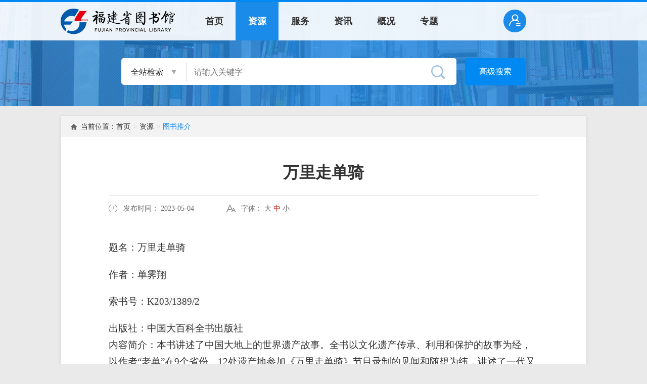

--- FILE ---
content_type: text/html
request_url: https://www.fjlib.net/zy/xstj/202305/t20230504_473126.htm
body_size: 9677
content:
<!doctype html>
<html>

<head>
    <meta charset="utf-8">
    <link href="../../../images/20171101fjstsg_golbal.css" rel="stylesheet" type="text/css">
    <link href="../../../images/20171108fjstsg_two.css" rel="stylesheet" type="text/css">
    <link href="../../../images/stsg.css" rel="stylesheet" type="text/css">
    <title>
        万里走单骑_图书推介_福建省图书馆
    </title>
    <style>
        .xl_news img{ max-width:96% ;}
</style>
</head>

<body ms-controller="windowRoot">
    <!--头部嵌套 start -->
    <!--我的图书馆 -->
<!--<div class="dljm" style="display: none;" ms-controller="tabSearch" ms-visible="curr==1">
    <div class="yhdl_nr radius5">
        <div class="gd_btn"><a href="#" ms-click="$back">X</a></div>
        <div class="dl_tit clearflx">
            <h4>我的图书馆</h4>
        </div>
        <p class="radius4 icon01"><input type="txt" class="dl_inp fr" value="请输入您的用户名" /></p>
        <p class="radius4 icon02"><input type="txt" class="dl_inp fr" value="请输入6位数密码" /></p>
        <p class="radius4 icon03"><input type="txt" class="dl_inp01 fl" value="请输入验证码" /><span class="fl"><img src="../../../images/20171101fjstsg_ym.jpg" width="77" height="28" alt="" /></span></p>
        <div class="wj_word"><a class="fr" href="#">忘记密码?</a></div>
        <div class="yhdl_tj clearflx">
            <input type="button" class="bs_inp_btn01 radius5 fl" value="登 录" />
            <input type="button" class="bs_inp_btn02 radius5 fr" value="注 册" />
        </div>
    </div>
</div>-->
<div ms-controller="fullPage">
	<div class="dljm"  style="display: none;" ms-visible="showlogin && !islogin">
		<div class="yhdl_nr radius5" style='height:360px;'>
			<div class="gd_btn">
				<a href="#" ms-click="$togLogin()">X</a>
			</div>
			<div class="dl_tit clearflx" ms-visible="!isPhoneLogin">
				<h4>我的图书馆</h4>
			</div>
			<div class="dl_tit clearflx" ms-visible="isPhoneLogin">
				<h4>手机号登录</h4>
			</div>
			<div class="yjts radius5" >
				<h4><b class="co-blue">09年9月21日</b>之前所办证按原密码，之后所办证初始密码取生日年月日六位，<b class="co-orange">如1988年8月8日取880808</b>
				</h4>
			</div>
			<p class="radius4 icon01" ms-visible="!isPhoneLogin"><input type="text" class="dl_inp fr" value="" placeholder="请输入您的读者证" /></p>
			<p class="radius4 icon02" ms-visible="!isPhoneLogin"><input type="password" class="dl_inp fr" value="" placeholder="请输入密码" /></p>
			<p class="radius4 icon01" ms-visible="isPhoneLogin" style="display: none"><input type="text" class="dl_inp fr" id="inpPhone" value="" placeholder="请输入您的手机号码" /></p>
			<p class="radius4 icon02" ms-visible="isPhoneLogin" style="display: none"><input type="password" class="dl_inp fr" id="inpPass" value="" placeholder="请输入密码" /></p>
			<div class="wj_word">
				<em class="fr"><a href="https://s.fjlib.net:6443/interlibSSO/newlogin/query_reader.html" target='_blank'>忘记读者证</a><span>|</span>
					<a href="https://s.fjlib.net:6443/interlibSSO/newlogin/reset_pwd.html" target='_blank'>忘记密码?</a>
				</em>
				<h4 ms-visible="!isPhoneLogin"><a href="#" ms-click="$togPhoneLogin">手机号登录</a></h4>
				<h4 ms-visible="isPhoneLogin" style="display: none;"><a href="#" ms-click="$togPhoneLogin">帐号登录</a></h4>
			</div>
			<div class="yhdl_tj clearflx" ms-visible="!isPhoneLogin">
				<input type="button" class="bs_inp_btn01 radius5 fl" value="登 录" onclick="doSubmit()" />
				<input type="button" class="bs_inp_btn02 radius5 fr" value="注 册" onclick="window.open('http://u.fjlib.net:81/onecard/portal/register','_blank')" />
			</div>
			<div class="yhdl_tj clearflx" ms-visible="isPhoneLogin">
				<input type="button" class="bs_inp_btn01 radius5 fl" value="登 录" onclick="phoneLogin()" />
				<input type="button" class="bs_inp_btn02 radius5 fr" value="注 册" onclick="window.open('http://u.fjlib.net:81/onecard/portal/register','_blank')" />
			</div>
		</div>
	</div>
</div>
	<div class="twe_bg">
	  <div class="twe_nav_ty">
		<div class="wapper">
		  <div class="nav clearflx">
			<div class="twe_logo veralign-mid"><img src="/images/20171108fjstsg_two_logo.png" width="226" height="51" alt="" /></div>
			<div class="twe_nav">
			  <ul class="clearflx">
				<li class="curr" ms-class="curr:currPath==''"><a href="/#page1" >首页</a></li>
				<li ms-class="curr:currPath=='zy'"><a href="/#page2">资源</a></li>
				<li ms-class="curr:currPath=='fw'"><a href="/#page3">服务</a></li>
				<li ms-class="curr:currPath=='zx'"><a href="/#page4">资讯</a></li>
				<li ms-class="curr:currPath=='gk'"><a href="/#page5">概况</a></li>
				<li ms-class="curr:currPath=='zt'"><a href="/#page6">专题</a></li>
			  </ul>
			</div>
			<div class="nav_right" ms-controller="fullPage">
			  <ul class="clearflx">
				<li><a href="#" title='用户登录'  ms-click="$togLogin()"><img src="/images/20171101fjstsg_nav_right_icon.png" width="23" height="24" alt="" /></a>
				<div class="tz_tx_xl" ms-visible=" showlogin && islogin">
								<span></span>
								<h4 ms-text="uname"></h4>
								<ul>
									<ul>
										<li class="s1" ms-visible="ereading==-1"><a href="javascript:goOpac(2);">我的借阅</a></li>
										<li class="s2" ms-visible="ereading==-1"><a href="javascript:goOpac(5);">图书续借</a></li>
										<li class="s3"><a href="https://s.fjlib.net:6443/interlibSSO/main/reader" target="_blank">数字资源</a></li>
										<li class="s4"><a href="javascript:doLogout();">退出登录</a></li>
									</ul>
								</ul>
							</div>
				</li>
				
				<!-- <li><a href="http://www.fjlib.net/English/" target="_blank"><img src="/images/20171101fjstsg_nav_right_icon3.png" width="23" height="24" alt="" /></a></li> -->
			  </ul>
			</div>
		  </div>
		</div>
	  </div>
	  <div class="twe_seach">
		<div class="seach_box fl">
		  <div class="seach_box_xl" style="display: none;">
			<ul>
			  <li><a href="#">全站检索</a></li>
			  <li><a href="#">全站检索</a></li>
			  <li><a href="#">全站检索</a></li>
			  <li><a href="#">全站检索</a></li>
			</ul>
		  </div>
		  <form name="form" action='/search' target="_self">
		  <span><a href="javascript:void(0);">全站检索</a></span>
		  <input type="text" class="seach_inp" name="key" required ms-duplex="searchForm.key" placeholder="请输入关键字" />
		  <input type="submit" class="seach_btn" value='' />
		  </form>
		</div>
		<input type="button" onClick="window.open('/search/adv.htm','_blank')" class="seach_btn2 fr" value="高级搜索" />
	  </div>
	</div>
    <!--头部嵌套 end -->
    <div class="wapper">
        <div class="main">
            <div class="subnav">
                <p>当前位置：<a href="../../../" title="首页" class="CurrChnlCls">首页</a><span>></span><a href="../../" title="资源" class="CurrChnlCls">资源</a><span>></span><a href="../" title="图书推介" class="CurrChnlCls">图书推介</a>
                </p>
            </div>
            <div class="box clearflx">
                <div class="xl_main">
                    <div class="xl_tit">
                        <h4>
                            万里走单骑
                        </h4>
                        <!--<h4></h4>-->
                    </div>
                    <div class="clearflx padTB15">
                        <div class="fl xl_sj">
                            <span class="xl_sj_icon">发布时间：
                                2023-05-04</span>
                            
                            <span class="xl_sj_icon3">
                                字体：
                                <a ms-click="$f(2,$event)" href="javascript:void(0)" ms-class="big:detailFont==2">大</a> <a href="javascript:void(0)" ms-click="$f(0,$event)" ms-class="big:detailFont==0">中</a> <a href="javascript:void(0)" ms-click="$f(1,$event)" ms-class="big:detailFont==1">小</a>
                            </span>
                            <!--<span class="xl_sj_icon4">访问量：15282</span>-->
                        </div>
                        <!-- <div class="fr xl_sj_rigt">
		                    <span><a href="#"></a></span>
		                    <div class="zwgk_icon_box" >
		                        <div class="zwgk_icon_box_sj"></div>
		                        <ul class="clearflx">
		                            <li class="zw_icon"><a href="#">新浪微博</a></li>
		                            <li class="zw_icon2"><a href="#">腾讯微博</a></li>
		                            <li class="zw_icon3"><a href="#">腾讯微信</a></li>
		                        </ul>
		                    </div>
		                </div>-->
                    </div>
                    <div class="xl_news" ms-class="font0:detailFont==1" ms-class-1="font1:detailFont==0" ms-class-2="font2:detailFont==2">
                        <div class=TRS_Editor><div style="overflow-x: hidden; word-break: break-all" class="TRS_PreAppend">
<h1><span style="text-transform: none; font-style: normal; font-family: 宋体; letter-spacing: 0pt; font-size: 14pt; font-weight: normal"><font face="宋体">题名：</font></span><span style="text-transform: none; font-style: normal; font-family: 宋体; background: rgb(255,255,255); letter-spacing: 0pt; font-size: 14pt; font-weight: normal"><font face="宋体">万里走单骑</font></span></h1>
<p class="MsoNormal"><span style="text-transform: none; font-style: normal; font-family: 宋体; letter-spacing: 0pt; font-size: 14pt; font-weight: normal"><font face="宋体">作者：</font></span><span><a href="https://opac.fjlib.net:7443/opac/search?searchWay=author&amp;q=%E5%8D%95%E9%9C%81%E7%BF%94%E8%91%97"><span style="text-transform: none; font-style: normal; font-family: 宋体; background: rgb(248,248,248); letter-spacing: 0pt; font-size: 14pt; font-weight: normal" class="15"><font face="宋体">单霁翔</font></span></a></span><span style="text-transform: none; font-style: normal; font-family: 宋体; letter-spacing: 0pt; font-size: 14pt; font-weight: normal">&nbsp;</span></p>
<p class="MsoNormal"><span style="text-transform: none; font-style: normal; font-family: 宋体; letter-spacing: 0pt; font-size: 14pt; font-weight: normal"><font face="宋体">索书号：</font></span><span style="text-transform: none; font-style: normal; font-family: 宋体; background: rgb(248,248,248); letter-spacing: 0pt; font-size: 14pt; font-weight: normal">K203/1389/2</span></p>
<p class="MsoNormal"><span style="text-transform: none; font-style: normal; font-family: 宋体; letter-spacing: 0pt; font-size: 14pt; font-weight: normal"><font face="宋体">出版社：</font></span><span><a href="https://opac.fjlib.net:7443/opac/search?searchWay=publisher&amp;q=%E4%B8%AD%E5%9B%BD%E5%A4%A7%E7%99%BE%E7%A7%91%E5%85%A8%E4%B9%A6%E5%87%BA%E7%89%88%E7%A4%BE"><span style="text-transform: none; font-style: normal; font-family: 宋体; background: rgb(248,248,248); letter-spacing: 0pt; font-size: 14pt; font-weight: normal" class="15"><font face="宋体">中国大百科全书出版社</font></span></a></span></p>
<p style="margin-top: 0pt; margin-bottom: 0pt; background: rgb(255,255,255); margin-right: 0pt" class="p"><span style="text-transform: none; font-style: normal; font-family: 宋体; letter-spacing: 0pt; font-size: 14pt; font-weight: normal"><font face="宋体">内容简介：</font></span><span style="text-transform: none; font-style: normal; font-family: 宋体; background: rgb(255,255,255); letter-spacing: 0pt; font-size: 14pt; font-weight: normal"><font face="宋体">本书讲述了中国大地上的世界遗产故事。全书以文化遗产传承、利用和保护的故事为经，以作者</font>“老单”在9个省份、12处遗产地参加《万里走单骑》节目录制的见闻和随想为纬，讲述了一代又一代中国人寻找和守望中华文化根脉的故事。在节目录制的独特视角下，作者以日记为载体，用一贯金句频出、举重若轻的语言风格带领读者开启一场世界遗产之旅。轻松的图文内容背后，是厚重的学术积累、忘我的倾情投入和坚定的文化自信。</span></p>
<p style="margin-top: 0pt; margin-bottom: 0pt; background: rgb(255,255,255); margin-right: 0pt" class="p"><span style="text-transform: none; font-style: normal; font-family: 宋体; background: rgb(255,255,255); letter-spacing: 0pt; font-size: 14pt; font-weight: normal"><a href="https://opac.fjlib.net:7443/opac/book/904776383?index=1&amp;globalSearchWay=title&amp;base=q%3D%25E4%25B8%2587%25E9%2587%258C%25E8%25B5%25B0%25E5%258D%2595%25E9%25AA%2591%26searchType%3Dstandard%26isFacet%3Dfalse%26view%3Dstandard%26searchWay%3Dtitle%26ro%3D10%26sortWay%3Dscore%26sortOrder%3Ddesc%26hasholding%3D1%26searchWay0%3Dmarc%26logical0%3DAND%26rows%3D1"><font color="#993300">点这里查馆藏</font></a></span></p>
</div></div>
                    </div>
                    <div class="xl_btn c-txt">
                        <span><a href="javascript:window.close();">关闭</a></span>
                        <span ms-visible="!isFirefox"><a ms-click="$addFav($event, window.location.href ,document.title)" href="javascript:void(0)">收藏</a></span>
                        <span ms-visible="isFirefox"><a href="http://www.fjlib.net/zy/xstj/202305/t20230504_473126.htm" title="万里走单骑" rel="sidebar">收藏</a></span>
                        <span><a href="javascript:window.print()">打印</a></span>
                    </div>
                    <div class="xl_xxgx" ms-controller="list">
                        <div ms-if="list.length!=0">
                            <h4>相关信息</h4>
                            <ul>
                                <li ms-repeat="list" ms-if-loop="$index<5">
                                    <span ms-text="el.time"></span>
                                    <a ms-attr-href="el.url" ms-attr-title="el.title" ms-text="el.title" target="_blank"></a>
                                </li>
                            </ul>
                        </div>
                    </div>
                    <div class="xl_xxgx" ms-visible="''!=''">
                        <h4>附件下载</h4>
                        <ul>
                            
                        </ul>
                    </div>
                    <!--<div class="xl_xxgx" id="xglj">
		           	  <h4>相关信息</h4>
		              <ul id="doc_relNews">
		                	                 ]
		              </ul>
		            </div>-->
                </div>
            </div>
        </div>
    </div>
    <!-- 信息采集 -->
    <div style="display: none;">
    	<div id="NewsArticleID" style="display:none;">473126</div>
		<div id="NewsArticleTitle" style="display:none;">万里走单骑</div>
		<div id="NewsEditionNumber" style="display:none;">4084</div>
		<div id="NewsEditionName" style="display:none;">新书推荐</div>
		<div id="NewsArticleType" style="display:none;">新闻稿</div>
		<div id="NewsArticleSource" style="display:none;"></div>
		<div id="NewsArticleAuthor" style="display:none;"></div>
		<div id="NewsArticlePubDay" style="display:none;">2023-05-04</div>
    </div>
    <!--end-->
    <!--底部嵌套 start -->
    <div class="footer clearflx">
  <div class="footer_left">
        <h4><a href="#" onclick="setHome('http://www.fjlib.net')">设为首页</a>|<a href="../../../wzdt/" title='网站地图' target='_blank'>网站地图</a>|<a href="../../../flsm/" title='法律声明' target='_blank'>法律声明</a></h4>
                <p>福建省图书馆  版权所有  Copyright©2003-2017  备案证号：<a href="http://www.miibeian.gov.cn/" target="_blank" style="color: white;">闽ICP备11002611号-1</a></p>
                 <p>
                    中文域名:<a href="http://福建省图书馆.公益/" style="color: white;" target="_blank">福建省图书馆.公益</a>
                    备案证号：<a href="https://beian.miit.gov.cn" target="_blank" style="color: white;">闽ICP11002611-3号</a>   
                </p>
                <p>
                    <img src="../../../images/20240308_batp.png" style="width: 20px;" alt="" />
                    <a href="https://beian.mps.gov.cn/#/query/webSearch?code=35010202001789" style="color: white;" rel="noreferrer" target="_blank">闽公网安备35010202001789</a>
                </p>
  </div>
  <div style='width: 100px;float: left;'><script type="text/javascript">document.write(unescape("%3Cspan id='_ideConac' %3E%3C/span%3E%3Cscript src='http://dcs.conac.cn/js/14/000/0000/41466629/CA140000000414666290001.js' type='text/javascript'%3E%3C/script%3E"));</script></div>
  <div class="footer_right clearflx"  style='width:auto;' ms-controller="tabLj" ms-mouseleave="$back">
        <div class="footer_inp" ms-mouseover="$tog(1)">
            <div class="footer_inp_sl" ms-visible="curr==1" style="display: none;">
                <ul>
                    
                       <li><a href="http://www.fjclib.net/" target="_blank" title="福建省少年儿童图书馆">福建省少年儿童图书馆</a></li>
                       
                       <li><a href="https://www.fzlib.org/#/" target="_blank" title="福州市图书馆">福州市图书馆</a></li>
                       
                       <li><a href="https://www.xmlib.net/" target="_blank" title="厦门市图书馆">厦门市图书馆</a></li>
                       
                       <li><a href="http://www.qzlib.com.cn/" target="_blank" title="泉州市图书馆">泉州市图书馆</a></li>
                       
                       <li><a href="http://www.fjsmlib.cn/" target="_blank" title="三明市图书馆">三明市图书馆</a></li>
                       
                       <li><a href="http://www.ptslib.com/" target="_blank" title="莆田市图书馆">莆田市图书馆</a></li>
                       
                       <li><a href="https://www.nplib.net/" target="_blank" title="南平市图书馆">南平市图书馆</a></li>
                       
                       <li><a href="http://www.lytsg.com" target="_blank" title="龙岩图书馆">龙岩图书馆</a></li>
                       
                       <li><a href="http://www.ndlib.com/" target="_blank" title="宁德市图书馆">宁德市图书馆</a></li>
                       
                       <li><a href="https://ptlib2024.mh.chaoxing.com/#/" target="_blank" title="平潭图书馆">平潭图书馆</a></li>
                       
                </ul>
            </div>
            <a href="javascript:void(0);">相关网站</a>
        </div>
        <div class="footer_inp" ms-mouseover="$tog(2)">
            <div class="footer_inp_sl" ms-visible="curr==2" style="display: none;">
                <ul>
                    
                       <li><a href="https://www.mct.gov.cn/" target="_blank" title="中华人民共和国文化和旅游部">中华人民共和国文...</a></li>
                       <li><a href="https://www.nlc.cn/web/index.shtml" target="_blank" title="国家图书馆">国家图书馆</a></li>
                       <li><a href="https://www.nlc.cn/pcab/" target="_blank" title="中国古籍保护网">中国古籍保护网</a></li>
                       <li><a href="https://www.lsc.org.cn/" target="_blank" title="中国图书馆学会">中国图书馆学会</a></li>
                </ul>
            </div>
            <a href="javascript:void(0);">友情链接</a>
        </div>
        <div class="footer_icon" ms-controller="toolbar">
            <ul class="clearflx">
                <li class="f_icon" ms-mouseover="$wb"><a href="https://weibo.com/FuJianLIB" target="_blank"></a></li>
                <li class="f_icon2" ms-mouseover="$wx"><a href="#"></a></li>
            </ul>
            <div id="weixin" style="display: none;">
                <img src="/images/weixincode.jpg" width="300" height="300" alt="福建省图书馆微信公众号" />
            </div>
            <div id="weibo" style="display: none;">
                <a href="https://weibo.com/FuJianLIB" target="_blank">
                    <img src="/images/weibocode.png" width="300" height="300" alt="福建省图书馆微博" />
                </a>
            </div>
        </div>
    </div>
</div>
    <!--底部嵌套 end -->
    <script id="_trs_ta_js" src="//ta.trs.cn/c/js/ta.js?mpid=4386" async="async" defer="defer"></script>
<script src="../../../images/fjlib.js"></script>
<script>
 (function(){
        var PageInfo = {
            docid : '473126',
            chnlid : '4084',
            siteid : '27',
            title : "万里走单骑",
            chnlname : "图书推介",
            sitename : "福建省图书馆"
        }
        if( PageInfo.title == "" ){
            PageInfo.title = PageInfo.chnlname;
        }
        if( PageInfo.title == "" ){
            PageInfo.title = PageInfo.sitename;
        }

        require(["pageview"],function(pageview){
            var pvTools = pageview();
            pvTools.view( PageInfo , function(d){
                if( !d.error ){
                    avalon.vmodels.windowRoot.pvCount = d.pvt ;
                    avalon.vmodels.windowRoot.siteCount = d.pvst  ;
                }
            });
        })
    })();


/**
 * 设为首页
 * @url(string) 网址
 */
function setHome(url){
	if(document.all) {
		document.body.style.behavior='url(#default#homepage)';
		document.body.setHomePage(url);
	}else{
		alert("您的浏览器不支持自动设置页面为首页功能,请手动设置");
	}
}



</script>
<script>
    require(["tools","fjlibhdrl","dialog", "jquery", "fullpage"], function ( tools , fjlibhdrl,dialog , $) {
        tools.tab([
            { name:"Search" , index : 0 },   //顶部检索按钮
            { name:"SearchType" , index : 0 },//首页第一批检索切换
            { name:"Lj" , index : 0 }  //相关链接
        ]);
		
		$(function () {
			checkCookie();
		})
		
		//右侧工具栏，微信、手机版
        var toolBar = avalon.define({
            $id : 'toolbar',
            $top : function (e) {
                e && e.preventDefault();
                scroll(0,0);
            },
            $wb : function(e){
                e && e.preventDefault();
                var d = dialog({
                    align: 'top right',
                    content: document.getElementById('weibo') ,
                    quickClose: true
                });
                d.show( this )
            },
            $wx:function(e){
                e && e.preventDefault();
                var d = dialog({
                    align: 'top right',
                    content: document.getElementById('weixin') ,
                    quickClose: true
                });
                d.show( this )
            }
        });
        avalon.scan();
    });
	
	var fullpageVm = avalon.define({
			$id: 'fullPage',
			height: 600,
			islogin : false ,
			showlogin: false ,
			uname : '',
			ereading : 0 ,
			$togLogin:function(e){
				e && e.preventDefault();
				fullpageVm.showlogin = !fullpageVm .showlogin ;
			} ,
			isPhoneLogin : false ,
			$togPhoneLogin : function( e ){
				e && e.preventDefault();
				fullpageVm.isPhoneLogin =  !fullpageVm.isPhoneLogin ;
			}
		});
		
	
</script>
<script type="text/javascript" src="../../../images/jquery.min.js"></script>
<script type="text/javascript" src="../../../images/md5.js"></script>
<script type="text/javascript">
    var rdpasswd;
    var loginid;
    var rdRegname;
    function doSubmit(p_loginid, p_rdpasswdMD5) {
        var loginCheckCode;
        loginid = p_loginid ? p_loginid : $(".icon01 input").val();
        rdpasswd = $(".icon02 input").val();
        //loginCheckCode=loginCheckCode?loginCheckCode:$(".icon03 input").val();
        var rdpasswdMD5 = rdpasswd ? hex_md5(rdpasswd) : p_rdpasswdMD5;
				$.ajax({
					type: "POST",
					url: "http://s.fjlib.net:8088//ifs/user/login",
					data: {
						'account':loginid ,
						'password': rdpasswdMD5,
					},
					dataType:'jsonp',
					jsonp:'jsoncallback',
					jsonpCallback: "result1",
					crossDomain: true,
					success: function(rs) {
						console.log("跨库登录成功");
					},
					error: function() {
					}
				});
				$.ajax({
            type: "POST",
            url: "https://s.fjlib.net:6443/interlibSSO/interface/wzLogin.jsp",
            data: {loginid: loginid, rdpasswd: rdpasswdMD5},//,loginCheckCode:loginCheckCode},
            dataType: "jsonp",
            jsonp: "callback",
            jsonpCallback: "result",
            success: function (backData) {
                backData = eval(backData);
                var state = backData.State;
                if (state == '1') {
                    fullpageVm.uname  = backData.rdname ;
                    if (backData.rdtype.indexOf('ereading') == -1) {
                        fullpageVm.ereading = -1 ;
                    }
//                    $('.tz_tx_xl h4').html(backData.rdname);
/*                    if (backData.rdtype.indexOf('ereading') == -1) {
                        $(".tz_tx_xl ul").append('<li class="s1"><a href="javascript:goOpac(2);">我的借阅</a></li>');
                        $(".tz_tx_xl ul").append('<li class="s2"><a href="javascript:goOpac(5);">图书续借</a></li>');
                    }
                    $(".tz_tx_xl ul").append('<li class="s3"><a href="../main/reader" target="_blank">数字资源</a></li>');
                    $(".tz_tx_xl ul").append('<li class="s4"><a href="javascript:doLogout();">退出登录</a></li>');*/
                    $('.dljm').hide();
                    fullpageVm.islogin = true ;
                    setCookie("logininfo", loginid + "|" + rdpasswdMD5);//+"|"+loginCheckCode,1);
                } else if (state == '2') {
                    alert("您的账号需要激活才能继续使用");
                    top.location.href = "http://u.fjlib.net:81/onecard/portal/readerInfo?rdId=" + loginid;
                    setCookie("logininfo", '', -1);
                } else {
                    var message = backData.Msg;
                    alert(message);
                    setCookie("logininfo", '', -1);
                }
            },
            error: function () {
                alert("登录失败！");
                setCookie("logininfo", '', -1);
            }
        });
    }

    function phoneLogin(){
        var phone=$("#inpPhone").val();
        rdpasswd=$("#inpPass").val();
        var rdpasswdMD5 =rdpasswd?hex_md5(rdpasswd):"";
        $.ajax({
            type : "POST",
            url : "https://s.fjlib.net:6443/interlibSSO/interface/phoneLogin.jsp",
            data : {rdphone : phone, rdpasswd: rdpasswdMD5},//,loginCheckCode:loginCheckCode},
            dataType : "jsonp",
            jsonp:"callback",
            jsonpCallback: "result",
            success : function(backData){
                backData=eval(backData);
                var state = backData.State;
                if(state == '1') {
                    fullpageVm.uname  = backData.rdname ;
                    if (backData.rdtype.indexOf('ereading') == -1) {
                        fullpageVm.ereading = -1 ;
                    }
                    $('.dljm').hide();
                    fullpageVm.islogin = true ;
                    loginid=backData.rdid;
                    setCookie("logininfo",loginid+"|"+rdpasswdMD5);//+"|"+loginCheckCode,1);
                } else if(state == '2'){
                    alert("您的账号需要激活才能继续使用");
                    top.location.href = "http://u.fjlib.net:81/onecard/portal/readerInfo?rdId="+ loginid;
                    setCookie("logininfo",'',-1);
                } else {
                    var message = backData.Msg;
                    alert(message);
                    setCookie("logininfo",'',-1);
                }
            },
            error : function(){
                alert("登录失败！");
                setCookie("logininfo",'',-1);
            }
        });
    }

    function doLogout() {
        setCookie("logininfo", '', -1);
        var furl = "http://www.fjlib.net";
        top.location.href = "https://s.fjlib.net:6443/interlibSSO/main/ReaderLogin?cmdACT=logout&furl=" + furl;
    }
    function doChangePwd() {
        top.location.href = "https://s.fjlib.net:6443/interlibSSO/main/Updpassword.jsp";
    }
    function register() {
        top.location.href = "http://u.fjlib.net:81/onecard/portal/register";
    }

    function goOpac(n) {
        var loginsession = "";

        var passwd = hex_md5(rdpasswd);

        var homeUrl = "https://opac.fjlib.net:7443/opac";
        switch (n) {
            case 1:
                furl_tmp = "/reader/doLogin?returnUrl=/index";
                break;
            case 2:
                furl_tmp = "/reader/doLogin?returnUrl=/loan/currentLoanList";
                break;
            case 3:
                furl_tmp = "/reader/doLogin?returnUrl=/newpub/cls";
                break;
            case 4:
                furl_tmp = "/reader/doLogin?returnUrl=/finance/financeList";
                break;
            case 5:
                furl_tmp = "/reader/doLogin?returnUrl=/loan/renewList";
                break;
            case 6:
                furl_tmp = "/reader/doLogin?returnUrl=/recommend/batchBookList?orderBy=createDate&rows=15";
                break;
            case 7:
                furl_tmp = "/reader/doLogin?returnUrl=/reservation/currentReservationList";
                break;
            case 8:
                furl_tmp = "/reader/doLogin?returnUrl=/prelend/currentPrelendList";
                break;
            case 9:
                furl_tmp = "/reader/doLogin?returnUrl=/rss/goPage";
                break;
            case 10:
                furl_tmp = "/reader/doLogin?returnUrl=/reader/reportLoss";
                break;
            case 11:
                furl_tmp = "/reader/doLogin?returnUrl=/tag/privateTagList";
                break;
            case 12:
                furl_tmp = "/reader/doLogin?returnUrl=/privateCollection/privateCollectionList";
                break;
        }
        var furl = furl_tmp;
        if (homeUrl != "") {
            //if(homeUrl.substr(homeUrl.length-1,1)!="/"){
            //	homeUrl=homeUrl+"/";
            //}
        } else {
            alert("未配置Opac地址");
            return;
        }

        var url = homeUrl + furl + "&rdid=" + loginid + "&rdPasswd=" + passwd + "&rdRegisterName=" + rdRegname;
        window.open(url);
    }

    function reloadCheckCode() {
        document.getElementById("createCheckCode").src = "https://s.fjlib.net:6443/interlibSSO/PictureCheckCode?width=77&height=28&nocache=" + new Date().getTime();
    }

    function hideLoginWin() {
        $('.dljm').hide();
    }

    function setCookie(c_name, value, expiredays) {
var exdate = new Date();
        //exdate.setDate(exdate.getDate() + expiredays);
//document.cookie = c_name + "=" + escape(value) + ((expiredays == null) ? "" : ";expires=" + exdate.toGMTString());
        exdate.setTime(exdate.getTime() + 5 * 60 * 1000 );// 过期时间5分钟
        document.cookie = c_name + "=" + escape(value) +  ";expires=" + exdate.toUTCString();
    }

    function checkCookie() {
        var logininfo;
        if (document.cookie.length > 0) {
            c_start = document.cookie.indexOf('logininfo' + "=")
            if (c_start != -1) {
                c_start = c_start + 'logininfo'.length + 1
                c_end = document.cookie.indexOf(";", c_start)
                if (c_end == -1) c_end = document.cookie.length
                logininfo = unescape(document.cookie.substring(c_start, c_end))
            }
        }
        if (logininfo != null && logininfo != "") {
            var params = logininfo.split('|');
            doSubmit(params[0], params[1]);
        }
    }
   
</script>
</body>

</html>
<script>
require(["list", "jquery"], function(listModel, $) {
    var reldocids = '';
    var list = listModel({
        Mode: 'wasdoc',
        objArgs: {
            listArgs: {
                channelid: '251904',
                templet: 'docs.jsp',
                classsql: 'docid2=' + reldocids,
                sortfield: '-docorderpri,-docorder'
            }
        },
        autoGetPage: false
    });

    if (reldocids != '') {
        list.getList();
    }

});
</script>
<!--
<img src="./W020230504333953150985.jpg" alt="s34069827.jpg"/>
-->

--- FILE ---
content_type: text/css
request_url: https://www.fjlib.net/images/20171101fjstsg_golbal.css
body_size: 15684
content:
/* CSS Document */

/*<meta name="viewport" content="width=device-width, initial-scale=1.0, minimum-scale=1.0, maximum-scale=1.0, user-scalable=no"> 
@media screen and (min-width:)and (max-width:){}

body{font:normal 14px/22px Arial,"Microsoft YaHei"; color:#333;background-color:#e3e2e2; max-width:640px;margin:0 auto; min-height:100%}
section,footer,nav,em,mark,p,span,ul,li,ol,h1,h2,h3,h4,input,textarea{margin:0;padding:0;font-weight:normal;list-style:none;font-style:normal}
input,textarea,select{border:none;outline:none;}
/*---------------------------------------segmentation------------------------------------------*/

*{ margin:0px; padding:0px; }
body{ font-family:"微软雅黑"; font-size:14px; line-height:22px; color:#333; background:#eaeaea;}
div,img,ul,ol,li,dl,dt,dd,p{ border:none; padding:0; margin:0;}
li{list-style-type:none;}
h1,h2,h3,h4,h5{font-size:14px;font-weight:normal;}
em,i{ font-style:normal;}
.clear{ clear:both;}
.fl{float:left;} 
.fr{float:right;}
.clearflx:after { 
visibility: hidden; 
display: block; 
font-size: 0; 
content: " "; 
clear: both; 
height: 0; 
}
*html .clearflx { zoom: 1; } /* IE6 */ 
*:first-child+html .clearflx { zoom: 1; } /* IE7 */ 

/*text-align*/
.l-txt{text-align:left}
.c-txt{text-align:center}
.r-txt{text-align:right}

/*position*/
.rel{position:relative}
.abs{position:absolute}
.fix{position:fixed}
.hide{display:none}
.block{ display:block;}

/*vertical-align*/
.veralign-mid{ vertical-align:middle;}

/*img*/
img{border:none;vertical-align:bottom}

/*link-color*/
a:link,a:visited,a:active {color:#333; text-decoration:none;}
a:hover {text-decoration:none; color:#2f69aa;}

/*line-height*/
.h15{ line-height:15px;}
.h18{ line-height:18px;}
.h20{ line-height:20px;}
.h21{ line-height:21px;}
.h22{ line-height:22px;}
.h23{ line-height:23px;}
.h24{ line-height:24px;}
.h25{ line-height:25px;}
.h26{ line-height:26px;}
.h27{ line-height:27px;}
.h28{ line-height:28px;}
.h30{ line-height:30px;}

/*font-size*/
.tb{ font-weight:bold}
.t12{ font-size:12px;}
.t14{ font-size:14px;}
.t16{ font-size:16px;}
.t18{ font-size:18px;}
.t20{ font-size:20px;}

/*padding*/
.pad-T5{ padding-top:5px}
.pad-T8{ padding-top:8px;}
.pad-T10{ padding-top:10px;}
.pad-T15{ padding-top:15px;}
.pad-T20{ padding-top:20px;}
.pad-T25{ padding-top:25px;}
.pad-T30{ padding-top:30px;}

.pad-L5{ padding-left:5px;}
.pad-L7{ padding-left:7px;}
.pad-L10{ padding-left:10px;}
.pad-L15{ padding-left:15px;}
.pad-L20{ padding-left:20px;}
.pad-L25{ padding-left:25px;}
.pad-L30{ padding-left:30px;}
.pad-L35{ padding-left:35px;}
.pad-L40{ padding-left:40px;}

.pad-R5{ padding-right:5px}
.pad-R10{ padding-right:10px}
.pad-R15{ padding-right:15px}
.pad-R20{ padding-right:20px}
.pad-R25{ padding-right:20px}

.pad-B5{ padding-bottom:5px}
.pad-B10{ padding-bottom:10px}
.pad-B15{ padding-bottom:15px}
.pad-B20{ padding-bottom:20px}
.pad-B25{ padding-bottom:20px}

.padNo{ padding:0 !important;}

.padTB5{ padding:5px 0;}
.padTB10{ padding:10px 0;}
.padTB15{ padding:15px 0;}
.padTB20{ padding:20px 0;}

/*margin*/
.mar-T2{ margin-top:2px;}
.mar-T3{ margin-top:3px;}
.mar-T4{ margin-top:5px;}
.mar-T5{ margin-top:5px;}
.mar-T6{ margin-top:6px;}
.mar-T7{ margin-top:7px;}
.mar-T8{ margin-top:8px;}
.mar-T9{ margin-top:9px;}
.mar-T10{ margin-top:10px;}
.mar-T14{ margin-top:14px;}
.mar-T15{ margin-top:15px;}
.mar-T20{ margin-top:20px;}
.mar-T25{ margin-top:25px;}
.mar-T30{ margin-top:30px;}
.mar-T35{ margin-top:35px;}
.mar-T40{ margin-top:40px;}
.mar-T45{ margin-top:45px;}
.mar-T50{ margin-top:50px;}

.mar-B5{ margin-bottom:5px;}
.mar-B10{ margin-bottom:10px;}
.mar-B15{ margin-bottom:15px;}
.mar-B20{ margin-bottom:20px;}

.mar-L5{ margin-left:5px;}
.mar-L6{ margin-left:6px;}
.mar-L7{ margin-left:7px;}
.mar-L8{ margin-left:8px;}
.mar-L10{ margin-left:10px;}
.mar-L12{ margin-left:12px;}
.mar-L15{ margin-left:15px;}
.mar-L20{ margin-left:20px;}
.mar-L25{ margin-left:25px;}
.mar-L30{ margin-left:30px;}
.mar-L35{ margin-left:35px;}
.mar-L40{ margin-left:40px;}

.mar-R5{ margin-right:5px;}
.mar-R9{ margin-right:9px;}
.mar-R10{ margin-right:10px;}
.mar-R14{ margin-right:14px;}
.mar-R15{ margin-right:15px;}
.mar-R20{ margin-right:20px;}
.mar-R25{ margin-right:25px;}

.margin-auto{margin:0 auto}
.marNo{ margin:0 !important;}

.marTB5{ margin:5px 0;}
.marTB10{ margin:10px 0;}
.marTB15{ margin:15px 0;}
.marTB20{ margin:20px 0;}
.mar-trbl10{ margin:10px;}
.mar-trbl15{ margin:15px;}

/*--zoom/z-index--*/
.zoom{zoom:1;}
.z-index{ z-index:100;}

/*--radius--*/
.radius3{
	border-radius:3px; 
	-moz-border-radius:3px; 
	-ms-border-radius:3px; 
	-o-border-radius:3px; 
	-webkit-border-radius:3px; 
	}
.radius5{
	border-radius:5px; 
	-moz-border-radius:5px; 
	-ms-border-radius:5px; 
	-o-border-radius:5px; 
	-webkit-border-radius:5px;

	}

/*---------------------------------------segmentation------------------------------------------*/
.wrap{width:100%}

.list li{ text-overflow:ellipsis; white-space:nowrap; overflow:hidden;}
.list li span{ float:right; color:#999;}
.list li a span{
	width:0; height:0; overflow:hidden;  float:left; 
	margin:13px 7px 0 5px;
	border-width:2px;
	line-height:28px;
	border-color:transparent  transparent  transparent red;
	border-style:dashed dashed dashed solid;
	}


.more{ padding-right:10px; float:right; font-size:12px; font-family:" 宋体";}
.more:link,.more:visited{ color:#999;}

.borSB1{ border-bottom:1px solid #CCC;}
.borDB1{ border-bottom:1px dashed #CCC;}
.borDR1{ border-right:1px dashed #CCC;}
.borDL1{ border-left:1px dashed #CCC;}
 
/*color*/
.co-white{ color:#FFF}
.co-black{ color:#000}
.co-gray{ color:#9b9b9b}
.co-green{ color:#29b409}
.co-blue{ color:#3b9df1}
.co-orange{ color:#e55100}
.co-red{ color:#ed3403}

/*a-color*/
.a-red:link,.a-red:visited{ color:#C00;}/*--红--*/
.a-blue:link,.a-blue:visited{ color:#03F;}/*--蓝--*/
.a-white:link,.a-white:visited{ color:#fff;}/*--白--*/
.a-orange:link,.a-orange:visited{ color:orange}/*--橙--*/
.a-gran:link,.a-gran:visited{ color:#e5e5e5;}/*--灰--*/
.a-green:link,.a-green:visited{ color:green}/*--绿--*/
.a-dive:link,.a-dive:visited{ color:#FF3;}/*--黄--*/
.a-teal:link,.a-teal:visited{ color:#88eee2;}/*--青--*/



/*------------首页-----------------*/
.sy_bg{ width: 100%; position: fixed; z-index: -100; left: 0; right: 0;}

.ty_nav{ height:75px; background: url(20171101fjstsg_nav.png) repeat-x;border-top:4px solid #0089f3;}

.wapper{ width: 1040px; margin: 0 auto;}
.nav{ height:75px; }
.nav_left{ width: 756px; float: left;}
.nav_left ul li{ float:left; margin-left: 0px;}
.nav_left ul li:first-child{ margin-left: 0px;}
.nav_left ul li a{ width: 107px; height: 116px; display: block; text-decoration: none;}
.nav_left ul li a em{ font-size: 18px; font-weight: bold; display: block; text-align: center; padding-top: 13px;}
.nav_left ul li a span{ font-size: 13px; text-align: center; display: block; color:#666666; padding-top: 5px;}
.nav_left ul li a i{ display: block;  text-align: center;
	-webkit-transition: -webkit-transform 0.4s ease-out; 
    -moz-transition: -moz-transform 0.4s ease-out; 
    transition: transform 0.4s ease-out; 
	position: relative;}
.nav_left ul li a i img{ display: none;}
.nav_left ul li a:hover,.nav_left ul li.curr a{ background:url(20171101fjstsg_nav_bg.png) left center no-repeat; color:#fff;}
.nav_left ul li a:hover span,.nav_left ul li.curr a span{ display: none;}
.nav_left ul li a:hover i,.nav_left ul li.curr a i{ display: block; padding-top: 15px; -webkit-transform: rotate(360deg); 
    -moz-transform: rotate(360deg); 
    transform: rotate(360deg);}

.nav_left ul li a:hover i img,.nav_left ul li.curr a i img{ display: block; width: 35px; margin: 0 auto;}

.nav_right{ width: 205px; float: right; padding-top: 15px;}
.nav_right ul li{ float: left; margin-left:35px; }
.nav_right ul li:first-child{ margin-left: 0;}
.nav_right ul li a{ width: 45px; height: 45px; display: block; background:#1b8bea;border-radius:50px; 
	-moz-border-radius:50px; 
	-ms-border-radius:50px; 
	-o-border-radius:50px; 
	-webkit-border-radius:50px; text-align: center; line-height: 33px;}
.nav_right ul li a:hover{ background:#0778d8;}


.footer{ height: 90px; background: url(20171101fjstsg_footer.png) repeat-x; position: fixed; width: 100%; bottom: 0; z-index: 99;}

.footer_left{ width: 597px;float: left; padding-left: 30px; padding-top: 20px;}
.footer_left h4{ color:#fff; font-size: 17px; }
.footer_left h4 a{ color:#fff; padding: 0 10px;}
.footer_left h4 a:first-child{ padding-left: 0;}
.footer_left p{ color:#fff; line-height: 40px;}
.footer_right{ width: 609px; float: right;}

.footer_inp{ width: 200px; height: 38px; background:url(20171101fjstsg_footer_bg.png) 174px center no-repeat #fff; margin-top: 27px;position: relative; float: left; margin-left: 30px;}
.footer_inp:first-child{margin-left:0; }
.footer_inp a{width: 190px; height: 38px; display: block; line-height: 38px; padding-left: 10px; text-decoration: none; color:#333;}

.footer_inp_sl{ width: 200px; height: 300px; background: #fff; position: absolute; top:-305px; overflow-y: scroll;}
.footer_inp_sl ul li{ line-height: 30px;}
.footer_inp_sl ul li a{ width: 150px; display: block; height: 30px; }
.footer_icon{ float: left; padding-top: 25px;}
.footer_icon ul li{ float:left; margin-left: 30px;}
.footer_icon ul li a{ width: 41px; height: 41px; display: block; border: 2px solid #fff; border-radius:50px; 
	-moz-border-radius:50px; 
	-ms-border-radius:50px; 
	-o-border-radius:50px; 
	-webkit-border-radius:50px;}
.f_icon{ background:url(20171101fjstsg_footer_icon.png) center no-repeat;}
.f_icon2{ background:url(20171101fjstsg_footer_icon2.png) center no-repeat;}

.footer_icon ul li.f_icon a:hover{background:url(20171101fjstsg_footer_icon_b.png) center no-repeat #fff;}
.footer_icon ul li.f_icon2 a:hover{background:url(20171101fjstsg_footer_icon2_b.png) center no-repeat #fff;}

.seach2_box{ border:1px solid #eeeeee; padding: 12px; background: #fff; position:absolute; width: 201px; top: 80px;}
.seach2_box em{ width: 17px; height: 9px;background: url(20171101fjstsg_seach2.png) left center no-repeat; display: block; position: absolute; top: -9px; left: 20px;}
.inp2_text{ width: 148px; height: 28px; border: 1px solid #eeeeee; border-right:none; line-height: 28px; vertical-align: middle;}
.inp2_btn{ width: 51px; height: 30px; background: #1b8bea; border:none; color: #fff; font-family:"微软雅黑"; cursor: pointer; vertical-align: middle;}



/*-------我的图书馆-------*/
.dljm{ width: 100%; height: 100%; position: fixed;background-color:rgba(0,0,0,0.5); filter:progid:DXImageTransform.Microsoft.gradient(startcolorstr=#7F000000,endcolorstr=#7F000000); z-index: 120;}


.yhdl_nr { width:350px;  margin:0 auto;background: #fff; box-shadow:0px 0px 5px #999; -moz-box-shadow:0px 0px 5px #999; -ms-box-shadow:0px 0px 5px #999; -o-box-shadow:0px 0px 5px #999; -webkit-box-shadow:0px 0px 5px #999; padding:0 24px 24px 24px; margin-top: 12%; position: relative;}
.dl_tit { height:73px; line-height:73px;} 
.dl_tit h4 { font-size:18px; font-weight:bold;}
.yhdl_nr p { width:350px; height:36px; line-height:36px;border:1px solid #b4b4b4; margin-bottom:16px;}
.yhdl_nr p.icon01 { background:url(20171101fjstsg_yhdl_icon01.png) 10px center no-repeat #FFF; vertical-align:middle;}
.yhdl_nr p.icon02 { background:url(20171101fjstsg_yhdl_icon02.png) 12px center no-repeat #FFF;}
.yhdl_nr p.icon03 { background:url(20171101fjstsg_yhdl_icon03.png) 12px center no-repeat #FFF;}
.yhdl_nr p.icon04 { background:url(20180206fjstsg_icon.jpg) 12px center no-repeat #FFF;}
.dl_inp { width:299px; height:36px; line-height:36px; padding-left:12px; background: url(20171101fjstsg_yhdl_icon05.png) left center no-repeat; border:none; color:#999;font-family:"微软雅黑";}
.dl_inp01 { width:210px; height:36px; line-height:36px; padding-left:12px; background: url(20171101fjstsg_yhdl_icon05.png) left center no-repeat; border:none; color:#999; margin-left:38px;font-family:"微软雅黑";}
.yhdl_nr p span { width:77px; height:28px;}

.bs_inp_btn01 { width:158px; height:40px; line-height:40px; background:#00a0f3; color:#FFF; cursor:pointer; font-size:14px;font-family:"微软雅黑"; border: none;font-size: 16px;}
.bs_inp_btn02 { width:158px; height:40px; line-height:40px; background:#f35600; color:#FFF; cursor:pointer;font-size:14px;font-family:"微软雅黑"; border: none;font-size: 16px;}
.bs_inp_btn03 { width: 100%; height:40px; line-height:40px; background:#f35600; color:#FFF; cursor:pointer;font-size:14px;font-family:"微软雅黑"; border: none;font-size: 16px; margin-top: 15px;}

.wj_word { height:40px;}
.wj_word em a { color:#666; font-size:13px; padding: 0 5px;}
.wj_word h4 a{color:#1d50c4; font-size: 13px;}

.yjts{ padding: 5px; border: 1px dashed #bfbfbf; margin-bottom: 15px;}
.yjts h5{ font-size: 12px;}
.gd_btn{ width: 30px; height: 30px; background: #fd0000; position: absolute; right: -10px; border-radius:50px; 
	-moz-border-radius:50px; 
	-ms-border-radius:50px; 
	-o-border-radius:50px; 
	-webkit-border-radius:50px; text-align: center;  top: -15px;}
.gd_btn a{ width: 30px; height: 30px; display: block; font-size:20px; color:#fff;line-height: 30px; text-decoration: none;}

.dsf_box{ height: 70px; background: url(20171226fjstsg_sy_icon6.png) center top no-repeat; padding-top: 38px; margin-top: 25px;}
.dsf_box ul li{ float: left; margin-left: 43px;}

.wbqy{ width: 100%; border: 1px solid #ccc; height: 100px; overflow-y: scroll;}
/*-------咨询------*/
.zx_btn{ position: fixed; top: 30%; right: 120px; width: 53px; height: 159px; background: url(20171101fjstsg_b_icon.png) center 14px no-repeat #479eff; z-index: 100;border-radius:5px 0 0 5px; 
	-moz-border-radius:5px 0 0 5px; 
	-ms-border-radius:5px 0 0 5px; 
	-o-border-radius:5px 0 0 5px; 
	-webkit-border-radius:5px 0 0 5px;}
.zx_btn a{width: 53px; height: 104px; display: block; padding-top: 55px; font-size: 20px; color:#fff; text-align: center; text-decoration: none;}


/*------通用tit------*/
.ty_tit{ height: 54px;  margin-top:12%;}
.ty_tit span{ height: 40px; background-color:rgba(0,0,0,0.5); filter:progid:DXImageTransform.Microsoft.gradient(startcolorstr=#7F000000,endcolorstr=#7F000000) ; line-height: 40px; color:#fff; padding: 0 20px;border-radius:5px; 
	-moz-border-radius:5px; 
	-ms-border-radius:5px; 
	-o-border-radius:5px; 
	-webkit-border-radius:5px; margin-top: 14px;}

.ty_bjtz{ margin-top: 30px;}


/*-----------3-9------------*/
.tz_tx_xl{ position: absolute; background: #fff; border: 1px solid #e5e5e5;border-radius:5px; 
	-moz-border-radius:5px; 
	-ms-border-radius:5px; 
	-o-border-radius:5px; 
	-webkit-border-radius:5px;right: 80; width: 129px;top: 60px;}
.tz_tx_xl h4{ margin: 0; height: 40px; line-height: 40px; border-bottom: 1px solid #e5e5e5; text-align: center;}
.tz_tx_xl span{ width: 10px; height: 8px; background: url(20180110_wbgrzx_nav_icon14.png) left center no-repeat; display: block; position: absolute; top: -8px; left: 15px;}
.tz_tx_xl ul li{ padding-left: 20px; line-height: 30px;float:inherit; margin-left:0 !important; }

.tz_tx_xl ul li.s1{
       background: url(20183fjst_user_icon.png) 20px center no-repeat;
    }
.tz_tx_xl ul li.s2{
     background: url(20183fjst_user_icon2.png) 20px center no-repeat;
    }
.tz_tx_xl ul li.s3{
       background: url(20183fjst_user_icon3.png) 20px center no-repeat;
    }
.tz_tx_xl ul li.s4{
      background: url(20183fjst_user_icon4.png) 20px center no-repeat;
    }

.tz_tx_xl ul li a{ width: inherit !important; height:inherit !important; display: block; background:none;border-radius:50px; 
	-moz-border-radius:50px; 
	-ms-border-radius:50px; 
	-o-border-radius:50px; 
	-webkit-border-radius:50px; }
.tz_tx_xl ul li a:hover{ background:none;}

--- FILE ---
content_type: text/css
request_url: https://www.fjlib.net/images/20171108fjstsg_two.css
body_size: 25410
content:

/* CSS Document */

/*--------------top-ty---------------*/
.nav_right{ width: 164px; float: right; padding-top: 15px;}
.footer{ position: relative; margin-top: 30px;}
.twe_nav_ty{ height:76px; 
background-color:rgba(255,255,255,0.9); filter:progid:DXImageTransform.Microsoft.gradient(startcolorstr=#9Fffffff,endcolorstr=#9Fffffff);border-top:4px solid #0089f3;}
.ty_footer{ height:90px; margin-top: 30px;}
.twe_bg{ height: 210px; background: url(20171101fjstsg_two_top_bg.jpg)}
.twe_nav{ float: left; margin-left: 35px;}
.twe_nav ul li{ float:left;}
.twe_nav ul li a{ width: 85px; height: 76px; display:block; font-size:18px; font-weight: bold; line-height: 76px; text-align: center}
.twe_nav ul li a:hover,.twe_nav ul li.curr a{ color:#fff; background:#1b8bea;}
.twe_logo{ float: left; padding-top: 13px;}
.twe_seach{ width:800px; margin: 0 auto; margin-top: 35px;}
.seach_box{ width: 645px; background:#fff;border-radius:5px; 
	-moz-border-radius:5px; 
	-ms-border-radius:5px; 
	-o-border-radius:5px; 
	-webkit-border-radius:5px; height:35px; padding: 9px;}
.seach_box span{ position: relative; vertical-align: middle;}
.seach_box span a{ width: 109px; padding-left: 10px; height: 35px; border-right: 1px solid #d8d8d8; display:inline-block; line-height: 35px; font-size: 16px; background: url(20171101fjstsg_footer_bg.png) 90px center no-repeat; text-decoration: none;color:#333;}
.seach_box_xl{ width: 119px; padding-left: 10px; height:150px; overflow-y: scroll; background: #fff; position: absolute; top: 40px; left: -9px;}
.seach_box_xl ul li a{ width:80px; display: block; border: none; }
.seach_inp{ width: 460px; height: 35px; padding-left: 10px; border: 1px solid #fff; line-height: 35px; font-family: "微软雅黑"; outline: none; font-size: 16px;vertical-align: middle;}
.seach_btn{ height: 35px; width: 35px; background: url(20171101fjstsg_seach.png) center no-repeat; border: none; outline: none; cursor: pointer;vertical-align: middle;}

.seach_btn2{ height: 54px; width: 120px; background: #0089f3; color:#fff; font-family:"微软雅黑"; font-size: 16px; border-radius:5px; 
	-moz-border-radius:5px; 
	-ms-border-radius:5px; 
	-o-border-radius:5px; 
	-webkit-border-radius:5px; border: none;cursor: pointer;}

.main{ background: #fff; box-shadow: 0 0 5px #ccc;-moz-box-shadow: 0 0 5px #ccc; -ms-box-shadow:0 0 5px #ccc; -o-box-shadow: 0 0 5px #ccc; -webkit-box-shadow: 0 0 5px #ccc; margin-top: 20px;}

.subnav{ height:41px; background: #f3f3f3; padding-left: 20px;}
.subnav p{ line-height: 41px; background: url(20171108fjstsg_subnav_icon.png) left center no-repeat; padding-left: 20px;}
.subnav p span{ padding: 0 5px; color:#ccc;}
.subnav p a:last-child{ color:#1b8bea;}

.box{ padding:20px 25px;}
.box_left{ width: 240px; float:left;}
.box_right{ width: 723px; float: right;}

.gl_tit{ height:79px; background: url(20171101fjstsg_two_tit_bg.jpg) left center no-repeat;}
.gl_tit h4{ color:#fff; font-size: 28px; font-weight: bold; line-height: 79px; padding-left: 37px;}
.gl_tit h4 a{ color:#fff;}
.gl_tit h5{color:#fff; font-size: 28px; font-weight: bold; line-height: 79px; padding-left: 70px; background: url(20171101fjstsg_nav_icon4.png) 30px center no-repeat;}
.gl_tit h5 span{ font-size: 13px; padding-left: 10px;}
.gl_nav ul li{ height: 56px; font-size: 16px;margin-top: 1px;}
.gl_nav ul li a{height: 56px; display: block; line-height:56px; background: url(20171108fjstsg_two_gl_nav_icon.png) 203px center no-repeat #ededed; padding-left:41px;  }
.gl_nav ul li a:hover,.gl_nav ul li.curr a{ color:#fff; background: url(20171108fjstsg_two_gl_nav_icon2.png) 203px center no-repeat #ffa800;}

.gl_ty_tit{ height: 39px; border-bottom: 1px solid #dcdcdc;}
.gl_ty_tit h4{ padding: 0 27px 0 11px; display: block; height: 39px; line-height: 39px; font-size: 18px; background: #0073d5; float:left; color:#fff;border-radius:5px 0 0 0; 
	-moz-border-radius:5px 0 0 0; 
	-ms-border-radius:5px 0 0 0; 
	-o-border-radius:5px 0 0 0; 
	-webkit-border-radius:5px 0 0 0; position: relative;}
.gl_ty_tit span{ position: absolute; right: -1px;}
/*---------数字资源------------*/
.szzy_po{ margin-left: -40px;}
.szzy_box{ float:left; width: 184px; height: 281px; background: #fff; box-shadow: 0 0 5px #ccc;-moz-box-shadow: 0 0 5px #ccc; -ms-box-shadow:0 0 5px #ccc; -o-box-shadow: 0 0 5px #ccc; -webkit-box-shadow: 0 0 5px #ccc; padding: 15px 15px 0 15px; margin-top: 25px; margin-left: 40px;}
.szzy_box img{border: 1px solid #eeeeee;}
.szzy_box ul li{ float: left; margin-top: 10px;}
.szzy_box ul li:first-child{ margin-right: 20px;}
.szzy_box ul li a{ border: 1px solid #eeeeee; width: 80px; height: 30px; display: block; text-align: center;line-height: 30px;}
.szzy_box ul li a:hover{border: 1px solid #ffc600;color:#ff9c00;}

/*---------闽图简讯------------*/

.news_box{height:110px; padding: 20px 0; border-bottom: 1px dashed #eeeeee;} 
.news_left{ width: 518px;}
.news_left h4{ font-size: 20px; font-weight: bold;}
.news_left p{ line-height: 24px; margin-top: 5px;}
.news_left p a{ color:#999999;}
.news_left h5{ float: right; color:#666;}
.news_left h5 i{ font-size: 20px; color:#a70505;}
.news_left span{
	color:#999999;

	 padding-top:15px; 
	display: block;
}
.news_left span i{
	margin-right: 20px;
}
.news_left span em{
	position:relative;
	padding-right: 10px;
}
.zwgk_icon_box{ 
	position:absolute;
	width: 77px;
	height: 77px;
	border: 1px solid #f0f0f0;
	background: #fff;
	left:-67px;
	top:35px;
	padding: 0px 8px;
}
.zwgk_icon_box ul li{
	 line-height: 25px;
	padding-left: 20px;
}

.zw_icon{
	background: url(20171109fjstsg__sina.png) left center no-repeat;
}
.zw_icon2{
	background: url(20171109fjstsg__txsb.png) left center no-repeat;
}
.zw_icon3{
	background: url(20171109fjstsg_wx.png) left center no-repeat;}

.zwgk_icon_box_sj{
	width: 13px;
	height: 10px;
	position: absolute;
	background: url(20171109fjstsg_zwgk_icon7.png) left center no-repeat;
	top: -10px;
	right: 10px;
}


/*-----------新书推荐----------*/

.tit_ty_B{ height: 21px;}
.tit_ty_B h4{ line-height: 21px; border-left:5px solid #1b8bea; font-size: 20px; font-weight: bold; padding-left: 12px;}
.tit_ty_B h4 span{ color:#1b8bea;}
.news_book_box{ margin-left: -25px;}
.news_book{  background: #fff;  margin-top: 25px; float: left; margin-left: 25px;}
.news_book a{width: 279px; height: 187px; padding: 16px;display: block; border: 1px solid #dedede;}
.news_book a em{ width: 139px; float: right;}
.news_book a b{ display: block; font-size: 12px; font-weight: normal; font-size: 16px;}
.news_book a i.wz{ font-size: 12px; line-height: 24px; color:#999; margin-top: 5px; }
.news_book a i.btn{ display: block; width: 86px; height: 28px; border: 1px solid #cccccc; margin: 0 auto; color:#666; text-align: center; line-height: 28px;  margin-top: 30px;}

.news_book a:hover{ box-shadow: 0 0 5px #ccc;}
.news_book a:hover i.btn{ border: 1px solid #ffad37; color:#ffad37;}

/*----细览----*/
.xl_main{ padding:30px 70px; background-color:#fff;}
.xl_tit{ padding-bottom:25px; border-bottom:1px solid #dddddd;}
.xl_tit h4{ font-size:32px; font-weight:bold; line-height:40px; text-align: center;}
.xl_tit p{ font-size:20px; line-height:32px; padding-top:15px; text-align: center;}

.xl_sj span{ padding-right:60px; padding-left:29px; color:#666666;}
.xl_sj span a{color:#666666;}
.xl_sj_icon{ background:url(20171109fjstsg_xl_icon.png) left  center no-repeat;}
.xl_sj_icon2{ background:url(20171109fjstsg_xl_icon2.png) left  center no-repeat;}
.xl_sj_icon3{ background:url(20171109fjstsg_xl_icon3.png) left  center no-repeat;}
.xl_sj_icon4{ background:url(20171109fjstsg_xl_icon4.png) left  center no-repeat;}
.xl_sj_rigt{  width: 12px ; height: 12px; position: relative;background: url(20171109fjstsg__glyw_share.png) left center no-repeat ;}
.xl_sj_rigt a{  }

.xl_news{ padding:15px 0px;}
.xl_news p{ font-size:16px; line-height:32px;}

.xl_btn span{padding:0 15px;}
.xl_btn span a{width:54px; height:30px;  background:url(20171109fjstsg_xl_btn.jpg) repeat-x; border:1px solid #cccccc; display:inline-block; line-height:30px; text-decoration:none;}
.xl_btn span a:hover{ background:#488eed; border:1px solid #488eed; color:#fff;}
.xl_btn{ padding-bottom:35px;}
.xl_xxgx{ padding-top:30px; padding-bottom:15px;}
.xl_xxgx h4{ line-height:32px; font-size:18px;}
.xl_xxgx ul li{ line-height:32px; background:url(20171101fjstsg_news_tit_d.jpg) left center no-repeat; padding-left:15px;}
.xl_xxgx ul li span{ float:right; color:#999;}

/*-----------办证指南--------------*/
.bzzn_box{ padding: 25px; border: 1px dashed #ccc; position: relative; margin-top: 40px;}
.bzzn_box h4{ position: absolute;  width: 116px; height: 31px; background: url(20171109fjstsg_bzzn_tit.png) left center no-repeat; text-align: center; color:#fff; line-height: 31px; font-size: 18px; font-weight: bold; top: -18px;}
.bzzn_box p{ color:#666;}

/*------------活动日历----------------*/

.hdlr_box{ height:31px;}
.hdlr_box h4{ line-height: 31px; background: url(20171109fjstsg_dzhd_icon.png) left center no-repeat; font-size: 18px; font-weight: bold; padding-left: 45px; margin-top: 24px;}
.hdlr_box span{ float:right; position: relative; background: url(20171109fjstsg_dzhd_icon2.png) right center no-repeat; padding-right: 25px;}


.hdrl_icon_box{ 
	position:absolute;
	width: 80px;
	border: 1px solid #f0f0f0;
	background: #fff;
	right:-10px;
	top:35px;
	padding: 0px 8px;
}
.hdrl_icon_box ul li{
	 line-height: 25px;
	border-top:1px solid #eeeeee; 
	text-align: center;
}
.hdrl_icon_box ul li:first-child{ border-top:none;}

.hd_nr{ height:176px; padding: 25px 0; border-bottom: 1px dashed #d5d5d5;}

.hd_nr_left{ float:left; width:262px; }
.hd_nr_right{ width: 678px; float: right;}
.hd_nr_right h4{ font-size: 18px; font-weight: bold;}
.hd_nr_right p{ color:#666666; line-height: 30px;}
.hd_nr_right span{ width: 76px; height: 24px; background:#c3c3c3; display: block; float:right; text-align: center; line-height: 24px;  margin-top: 20px; color:#fff;}
.hd_nr_right span a{ color:#fff; background: #ffba00; display: block;}

/*----------借阅服务-----------*/
.jyfw_box_nav{ height:56px; margin-top: 20px;}
.jyfw_box_nav ul li{ float:left; margin-right: 40px;}
.jyfw_box_nav ul li a{ width: 146px; height: 54px; border: 1px dashed #cccccc; display: block; background: #fff; text-align: center; line-height: 54px; font-size: 18px; position: relative; }
.jyfw_box_nav ul li a:hover em.jyfw_icon,.jyfw_box_nav ul li.curr a em.jyfw_icon { width: 13px; height: 8px; display: block; position: absolute; top: 58px; left: 45%; background: url(20171109fjstsg_jyfw_icon.png) left center no-repeat;}
.jyfw_box_nav ul li a:hover,.jyfw_box_nav ul li.curr a{ border: 1px dashed #1b8bea; color:#1b8bea; font-weight: bold; box-shadow: 0 0 5px #ccc;-moz-box-shadow: 0 0 5px #ccc;
-ms-box-shadow: 0 0 5px #ccc;
-o-box-shadow: 0 0 5px #ccc; 
-webkit-box-shadow: 0 0 5px #ccc;}

.jyfw_news{ margin-top: 30px;}
.jyfw_news p{ font-size: 16px; line-height: 32px;}

.jthc_box_left{ width: 575px; float: left;}
.jthc_box_right{ width: 399px; float: right;}

.jthc_ty_tit{ height:33px; border-bottom: 1px solid #dfdfdf;}
.jthc_ty_tit ul li{ float:left; font-size: 18px; margin-right: 10px;}
.jthc_ty_tit ul li a{ padding: 0 10px; display: block; height: 32px;}
.jthc_ty_tit ul li a:hover,.jthc_ty_tit ul li.curr a{ border-bottom: 2px solid #1b8bea; color:#333; font-weight: bold; font-size: 20px;}
.jthc_ty_tit span{ float:right;}
.jthc_ty_tit span a{ color:#999; width: 59px; height: 24px; background: #0f92fc; color:#fff; display: block; text-align: center;border-radius:3px; 
	-moz-border-radius:3px; 
	-ms-border-radius:3px; 
	-o-border-radius:3px; 
	-webkit-border-radius:3px; line-height: 24px; }

.jthc_ty_news{ width:495px;}
.jthc_ty_news h4{ text-align: center; font-size:22px; font-weight: bold;}
.jthc_ty_news h4 a{ color:#ff3600;}
.jthc_ty_news p{ color:#666666; margin-top: 10px; margin-bottom: 10px; line-height: 32px; font-size: 16px;}
.jthc_list li{ line-height: 30px; background: url(20171101fjstsg_news_tit_d.jpg) left center no-repeat; padding-left: 12px; font-size: 16px;}
.jthc_list li span{ float:right; color:#999;}


.jtsp_box{ border: 1px solid #eeeeee; padding:20px 20px 20px 20px  }



.jthc_bg tr th{font-weight: normal; height: 35px; background: #f2f0f0; text-align: center;}
.jthc_bg tr td{ height: 43px; text-align: center;}

.jthc_bgcolor{ background: #f8f8f8;}

.jcfx_box{ height: 279px; padding: 20px 20px 0 20px; border: 1px solid #eeeeee; border-top:none; }
.jcfx_top{ height:139px;}
.jcfx_top_left{ width: 166px;}

/*-----------展厅-----------*/
.zt_nav{ margin-top: 25px;}
.zt_nav ul li{ display: inline-block; font-size: 16px; padding-left:17px;  line-height: 34px; }
.zt_nav ul li a{ width: 107px; height: 34px; display: inline-block; margin-right: 17px; }
.zt_nav ul li a:hover,.zt_nav ul li.curr a { background: url(20171109fjstsg_zt_btn.png) left center no-repeat; color:#fff; font-weight: bold;}

.zt_left{ width: 357px; height: 204px; background: #eaeaea; float: left; position: relative; padding: 20px 0 0 20px;}
.zt_left p{ line-height: 28px;}
.zt_left span{ position:absolute; right: -66px; top:45px;}

.zt_right{ width: 497px; float:right;}
.zt_right ul li{ padding:13px 0; border-bottom: 1px dashed #eeeeee;}
.zt_right ul li a{height: 43px; display: block;}
.zt_right ul li a span{ width: 43px; height: 43px; background: #eaeaea; display: block; float:left; text-align: center; line-height: 43px; font-size: 25px; color:#666666;}
.zt_right ul li a em{ width: 438px; display: block;float: right;}
.zt_right ul li a em b{ font-size: 16px; display: block;}
.zt_right ul li a em i{ font-size: 12px; color:#666;}

.zt_tit{ height: 36px; margin-top: 47px;} 

.wszt_box{ height:320px; background: #f1f1f1; margin-top: 25px; padding-top: 25px; }
.wszt_box_zt{ width: 207px; height: 271px; background: #fff;box-shadow: 0 0 5px #ccc;-moz-box-shadow: 0 0 5px #ccc;
-ms-box-shadow: 0 0 5px #ccc;
-o-box-shadow: 0 0 5px #ccc; 
-webkit-box-shadow: 0 0 5px #ccc; float: left; margin-left: 32px;}
.wszt_box_nr{ height: 96px; padding: 10px 10px 0 10px;}
.wszt_box_nr a p{ color:#666;}
.wszt_box_zt span{ height:30px; background: #f6f6f6; padding-right: 10px; line-height: 30px; display: block;}
.wszt_box_zt span i{ float: right; font-size: 12px; color:#666;}

/*-----------文创----------*/
.wc_nav{ margin-top: 20px; height: 46px;}
.wc_nav ul li{ margin-left: 20px; display: inline-block;}
.wc_nav ul li a{ width: 121px; height: 46px; background: url(20171109fjstsg_wc_nav_bg2.png) left center no-repeat; display: inline-block;}
.wc_nav ul li a:hover,.wc_nav ul li.curr a { background: url(20171109fjstsg_wc_nav_bg.png) left center no-repeat}
.wc_nav ul li a i.wc_icon{ background: url(20171109fjstsg_wc_nav_wz.png) center center no-repeat; display: block;width: 121px; height: 46px;}
.wc_nav ul li a i.wc_icon2{ background: url(20171109fjstsg_wc_nav_wz2.png) center center no-repeat; display: block;width: 121px; height: 46px;}
.wc_nav ul li a i.wc_icon3{ background: url(20171109fjstsg_wc_nav_wz3.png) center center no-repeat; display: block;width: 121px; height: 46px;}
.wc_nav ul li a i.wc_icon4{ background: url(20171109fjstsg_wc_nav_wz4.png) center center no-repeat; display: block;width: 121px; height: 46px;}
.wc_nav ul li a:hover i.wc_icon,.wc_nav ul li.curr a i.wc_icon{ background: url(20171109fjstsg_wc_nav_wz_b.png) center  center no-repeat;}
.wc_nav ul li a:hover i.wc_icon2,.wc_nav ul li.curr a i.wc_icon2{ background: url(20171109fjstsg_wc_nav_wz_b2.png) center  center no-repeat;}
.wc_nav ul li a:hover i.wc_icon3,.wc_nav ul li.curr a i.wc_icon3{ background: url(20171109fjstsg_wc_nav_wz_b3.png) center  center no-repeat;}
.wc_nav ul li a:hover i.wc_icon4,.wc_nav ul li.curr a i.wc_icon4{ background: url(20171109fjstsg_wc_nav_wz_b4.png) center  center no-repeat;}
.wc_tit{ margin-top: 50px;}
.wc_box{ margin-top: 50px;}
.wc_box ul li{ float:left; width: 286px; height: 366px; position: relative; margin: 0 21px;}
.wc_box ul li a span{ position: absolute; width: 266px; height: 96px; display: block;background-color:rgba(0,0,0,0.5); filter:progid:DXImageTransform.Microsoft.gradient(startcolorstr=#7F000000,endcolorstr=#7F000000) ; bottom: 0; padding-left: 10px; padding-right: 10px; padding-top: 10px; color:#fff;}
.wc_box ul li a span em{ height: 59px;display: block; font-size: 20px;}
.wc_box ul li a span i{ float: right; display: block;}


/*-----------父概览---------*/
.fgl_box{ padding: 15px 0; border-bottom: 1px dashed #ccc;}
.fgl_box ul li{ line-height: 36px; background: url(20171101fjstsg_news_tit_d.jpg) left center no-repeat; padding-left: 12px;}
.fgl_box ul li span{ float:right; color:#999;}

/*------------高级检索-------------*/
.gjjs_box{ background: url(201803fjstsg_gjjs_bg.jpg) center bottom no-repeat; padding: 100px 0;}

.gjjs_main{ width: 571px; margin: 0 auto;}

.gjjs_nav{ height: 36px;}
.gjjs_nav ul li{ float: left; font-size: 18px; margin-right: 30px;}
.gjjs_nav ul li a{ width: 103px; height: 36px; display: block;background: #efefef; text-align: center; line-height: 36px; text-decoration: none; border-radius:50px; 
	-moz-border-radius:50px; 
	-ms-border-radius:50px; 
	-o-border-radius:50px; 
	-webkit-border-radius:50px; position: relative;}
.gjjs_nav ul li a:hover span,.gjjs_nav ul li.curr a span { width: 15px; height: 10px; background: url(20183fjst_gjjs_icon4.png) left center no-repeat; display: block; position: absolute; top: 36px; left: 45px;}
.gjjs_nav ul li a:hover,.gjjs_nav ul li.curr a{ background:#1b8bea; color:#fff;}

.gjjs_ty_box{ padding-bottom: 15px;}

.gjjs_wz{ width: 90px; }
.gjjs_wz h4{font-size: 16px; line-height: 33px;}
.gjjs_inp{ width: 471px; height: 33px; border: 1px solid #e1e1e1; background: url(20183fjst_gjjs_icon5.png) repeat-x; line-height: 33px;}
.gjjs_wz_right{ width: 481px; float: right;}
.gjjs_wz_right label{ line-height: 33px; margin-right: 20px; display: inline-block;}
.gjjs_inp2{ width: 171px; height: 33px; border: 1px solid #e1e1e1; background: url(20183fjst_gjjs_icon5.png) repeat-x; line-height: 33px;}

.gjjs_dx ul li{ float: left; padding-top: 5px; margin-right: 20px;} 
.gjjs_dx ul li a{ text-decoration: none; height: 26px; width: 81px; display: block; text-align: center; border: 1px solid #dfdfdf; line-height: 26px;border-radius:5px; 
	-moz-border-radius:5px; 
	-ms-border-radius:5px; 
	-o-border-radius:5px; 
	-webkit-border-radius:5px;}
.gjjs_dx ul li a:hover,.gjjs_dx ul li.curr a{ background: #61a3f7; border: 1px solid #61a3f7; color:#fff;}
.gjjs_btn{ width: 149px; height: 34px; background: #367cd4; color:#fff; border: none; cursor: pointer; font-family:"微软雅黑"; font-size: 16px; margin-top: 30px;border-radius:5px; 
	-moz-border-radius:5px; 
	-ms-border-radius:5px; 
	-o-border-radius:5px; 
	-webkit-border-radius:5px;}

/*----------检索-细览---------*/
.gjjs_left{ width: 664px; float: left;}
.gjjs_right{ width: 280px; float: right;}

.sjxz_nav{ height: 30px;}
.sjxz_nav ul li{ float: left; margin-right: 30px; position: relative;}
.sjxz_nav ul li a{width:83px; background: url(20183fjst_gjjs_icon6.png) 65px center no-repeat; display: block; height: 25px; line-height: 25px;}
.sjxz_nav span{ float: right; color:#666;line-height: 25px;}
.sjxz_nav span i{ color:#fc0000;}

.sjxz_nav_xl{ position: absolute;background: #fff; border: 1px solid #e5e5e5;border-radius:5px; 
	-moz-border-radius:5px; 
	-ms-border-radius:5px; 
	-o-border-radius:5px; 
	-webkit-border-radius:5px;right: 0; width: 83px;top: 25px;}

.sjxz_nav_xl p a{ background:none !important; height: 25px; text-align: center; line-height: 25px;}
.sjxz_nav_xl p a:hover{ color:#333; background: #f0f0f0 !important;}

.gjjs_news_box{border-bottom: 1px dashed #dadada; padding: 16px 0;}


.gjjs_news_box h4{ font-size: 20px; line-height: 25px;} 
.gjjs_news_box h4 a{color:#0034ca;  text-decoration:underline;} 
.gjjs_news_box h4 a em{color:#ed0000; text-decoration-color:#ed0000 !important; } 
.gjjs_news_box p{ color:#999999; margin-top: 5px; line-height: 25px;}
.gjjs_news_box span{ color:#999;}
.gjjs_news_box span i{ margin-right: 30px;}


.gjjs_hot{ margin-top: 50px; padding-left: 20px; border-left:1px solid #e7e7e7; padding-bottom: 20px;}
.gjjs_hot h4{ font-size: 16px;}
.gjjs_hot ul li{ margin-top: 10px;}
.gjjs_hot ul li i{ height: 20px; line-height: 20px; vertical-align: middle;}
.gjjs_hot ul li span{ width: 20px; height: 20px; display: inline-block;  line-height: 20px; text-align: center;vertical-align: middle; margin-right: 10px;border-radius:3px; 
	-moz-border-radius:3px; 
	-ms-border-radius:3px; 
	-o-border-radius:3px; 
	-webkit-border-radius:3px; }
.gjjs_hot_co{ background: #f54545; color:#fff;}
.gjjs_hot_co2{ background: #ffc49c; color:#fff;}
.gjjs_hot_co3{ background: #ffb85e; color:#fff;}
.gjjs_hot_co4{ background: #eaeaea; }


/*-------------3.29------------*/
.jz_nav ul li{ float:left; margin-right: 20px; font-size: 16px;}
.jz_nav ul li a{padding: 0 20px; height: 29px; display: block; line-height: 29px; background: #eaeaea; text-decoration: none;border-radius:50px; 
	-moz-border-radius:50px; 
	-ms-border-radius:50px; 
	-o-border-radius:50px; 
	-webkit-border-radius:50px; position: relative;}
.jz_nav ul li a:hover i.jz_icon,.jz_nav ul li.curr a i.jz_icon{ background: url(20183fjst_jz_icon.png) left center no-repeat ; width:9px; height: 5px; position: absolute; top: 29px; left: 46%; }

.jz_nav ul li a:hover,.jz_nav ul li.curr a { background: #1b8bea; color:#fff;}

.spjz_db{ margin-top: 10px;}
.spjz_db h4{ font-size: 20px; font-weight: bold; line-height: 24px;}
.spjz_db p{ line-height: 28px; font-size: 16px;}
.spjz_db p i{ color:#1b8bea;}
.spjz_db span { color:#999; line-height: 29px; margin-top: 10px; display: block;}
.spjz_db span a{ float:right; width: 95px; height: 29px; display: block; color:#fff; background: #ff7800; line-height: 29px; text-align: center;border-radius:5px; 
	-moz-border-radius:5px; 
	-ms-border-radius:5px; 
	-o-border-radius:5px; 
	-webkit-border-radius:5px;}

.jz_bottom{ margin-top: 25px;}
.jz_bottom ul li{ float: left; margin-left: 28px;}
.jz_bottom ul li:first-child{ margin-left: 0;}
.jz_bottom ul li a{width: 216px; height: 136px; background: #fff;  box-shadow: 0 0 10px #ccc; display: block;}
.jz_bottom ul li a span{ height: 52px; display: inline-block; border-left:2px solid #64aeee; background: #f5f5f5; padding: 2px 12px 0 12px; line-height: 24px;}
.jz_bottom ul li a i{ padding: 10px 12px 0px 12px; display: inline-block; color:#999999; font-size: 12px;}
.jz_bottom ul li a em{ float: right; padding-right: 10px;font-size: 12px; color:#999999;}


.jz_b_left{ width: 635px;}
.jz_b_right{ }

.ydtg{ padding: 20px 20px 20px 20px; border: 1px solid #eeeeee; border-top:none; }
.jzdw_box{ position: relative;}
.jzdw_box ul {margin-left: -12px;}
.jzdw_box ul li{ float: left; border: 1px solid #f1f1f1; margin-left: 12px;}
.jzdw_box ul li:first-child{ margin-left: 0;}
.jzdw_box ul li a span{position: absolute; height: 29px; background-color:rgba(0,0,0,0.5); filter:progid:DXImageTransform.Microsoft.gradient(startcolorstr=#7F000000,endcolorstr=#7F000000); width:134px; line-height: 29px; color:#fff; padding-left: 5px; bottom:-2px;}
.jzdw_box em{ position: absolute; left: 0; top: 30px;}
.jzdw_box i{ position: absolute; right: 0; top: 30px;}
/*---------------讲座v2------------------*/
.tj_nwz p{ font-size: 16px;}
.jz_banner{ background: url(2018fjst_jz_banner.jpg) center top no-repeat; height: 135px;}

.suos{ width: 475px;}


.twe_seach_jz{ padding-top: 6px; }
.seach_box_jz{ width: 356px; background:#fff;border-radius:5px; 
	-moz-border-radius:5px; 
	-ms-border-radius:5px; 
	-o-border-radius:5px; 
	-webkit-border-radius:5px; height:20px; padding: 4px;}
.seach_box_jz span{ position: relative; vertical-align: middle;}
.seach_box_jz span a{ width: 99px; padding-left: 10px; height: 17px; line-height: 17px; border-right: 1px solid #d8d8d8;*height: 20px; *line-height: 20px; display:inline-block;  font-size: 16px; background: url(20171101fjstsg_footer_bg.png) 90px center no-repeat; text-decoration: none;color:#333;}
.seach_box_xl_jz{ width: 105px; padding-left: 10px; height:150px; overflow-y: scroll; background: #fff; position: absolute; top:25px; left: -4px;}
.seach_box_xl_jz ul li a{ width:70px; display: block; border: none; height: 24px; line-height: 24px; }
.seach_inp_jz{ width: 200px; height:20px; padding-left: 10px; border: 1px solid #fff; line-height: 15px; font-family: "微软雅黑"; outline: none; font-size: 14px;vertical-align: middle;}
.seach_btn_jz{ height: 20px; width:20px; background: url(20186fjst_jz_icon.png) center no-repeat; background-size: cover;  border: none; outline: none; cursor: pointer;vertical-align: middle;}

.seach_btn2_jz{ height: 29px; width: 80px; background: #0089f3; color:#fff; font-family:"微软雅黑"; font-size: 16px; border-radius:5px; 
	-moz-border-radius:5px; 
	-ms-border-radius:5px; 
	-o-border-radius:5px; 
	-webkit-border-radius:5px; border: none;cursor: pointer; margin-left: 5px; margin-right: 20px;}

.center_left{ width: 223px; float: left;}

.center_right{ width: 750px; float: right;}


.jthc_list2 li{ line-height: 34px;height: 34px; background: url(20171101fjstsg_news_tit_d.jpg) left center no-repeat; padding-left: 12px; font-size: 16px;text-overflow:ellipsis; white-space:nowrap; overflow:hidden;}
.jthc_list2 li span{ float:right; color:#999;}

.news_spp{ width: 288px; float: left; margin-left: 40px;}
.news_spp:first-child{ margin-left: 0;}

--- FILE ---
content_type: text/css
request_url: https://www.fjlib.net/images/stsg.css
body_size: 931
content:
/*“更多栏目”的当前栏目样式*/
.ty_subnav ul li.curr a{
    background: #f4f4f4;
    color: #333;
}

[ms-if],
[ms-if-loop],
[ms-repeat],
[ms-visible]{
    display: none;
}
.err {
    border: 1px solid #f00;
}
.big{
    color:#c5140f!important;
}
/* FOR 细览  大小切换*/

.font0,
.font0 p,
.font0 div,
.font0 table,
.font0 span {
    font-family: "宋体";
    font-size: 14px;
    line-height: 32px;
}
.font1,
.font1 p,
.font1 div,
.font1 table,
.font1 span {
    font-family: "宋体";
    font-size: 16px;
    line-height: 32px;
}
.font2,
.font2 p,
.font2 div,
.font2 table,
.font2 span {
    font-family: "宋体";
    font-size: 18px;
    line-height: 32px;
}
.font0 p,
.font0 div,
.font0 table,
.font1 p,
.font1 div,
.font1 table,
.font2 p,
.font2 div,
.font2 table {
    margin-top: 20px;
}
.detailimg img {
    width: 95%
}
.footer_left p{
    line-height: unset;
}
.footer_left{
    padding-top: unset;
}

--- FILE ---
content_type: application/javascript
request_url: https://www.fjlib.net/images/fjlib.js
body_size: 352338
content:
/*==================================================
 Copyright (c) 2013-2015 司徒正美 and other contributors
 http://www.cnblogs.com/rubylouvre/
 https://github.com/RubyLouvre
 http://weibo.com/jslouvre/
 
 Released under the MIT license
 avalon.js 1.4.7.2 built in 2016.9.12
 support IE6+ and other browsers
 ==================================================*/

/*! jQuery | jquery.org/license */

/**
 * fullPage 2.5.4
 * https://github.com/alvarotrigo/fullPage.js
 * MIT licensed
 *
 * Copyright (C) 2013 alvarotrigo.com - A project by Alvaro Trigo
 */

function setHome(e){document.all?(document.body.style.behavior="url(#default#homepage)",document.body.setHomePage(e)):alert("您的浏览器不支持自动设置页面为首页功能，请手动设置。")}(function(e,t){typeof module=="object"&&typeof module.exports=="object"?module.exports=e.document?t(e,!0):function(e){if(!e.document)throw new Error("Avalon requires a window with a document");return t(e)}:t(e)})(typeof window!="undefined"?window:this,function(e,t){function u(){e.console&&avalon.config.debug&&Function.apply.call(console.log,console,arguments)}function N(){}function C(e,t){typeof e=="string"&&(e=e.match(c)||[]);var n={},r=t!==void 0?t:1;for(var i=0,s=e.length;i<s;i++)n[e[i]]=r;return n}function L(){if(e.VBArray){var t=document.documentMode;return t?t:e.XMLHttpRequest?7:6}return NaN}function M(e){return d.test(g.call(e))}function P(e,t){return e=Math.floor(e)||0,e<0?Math.max(t+e,0):Math.min(e,t)}function j(e){if(!e)return!1;var t=e.length;if(t===t>>>0){var n=g.call(e).slice(8,-1);if(/(?:regexp|string|function|window|global)$/i.test(n))return!1;if(n==="Array")return!0;try{return{}.propertyIsEnumerable.call(e,"length")===!1?/^\s?function/.test(e.item||e.callee):!0}catch(r){return!e.window}}return!1}function W(e,t,n){var r="for(var "+e+"i=0,n = this.length; i < n; i++){"+t.replace("_","((i in this) && fn.call(scope,this[i],i,this))")+"}"+n;return Function("fn,scope",r)}function X(e,t){try{while(t=t.parentNode)if(t===e)return!0;return!1}catch(n){return!1}}function V(){return(new XMLSerializer).serializeToString(this)}function G(e){var t={};for(var n in e)t[n]=e[n];var i=t.target=e.srcElement;if(e.type.indexOf("key")===0)t.which=e.charCode!=null?e.charCode:e.keyCode;else if(Q.test(e.type)){var s=i.ownerDocument||r,o=s.compatMode==="BackCompat"?s.body:s.documentElement;t.pageX=e.clientX+(o.scrollLeft>>0)-(o.clientLeft>>0),t.pageY=e.clientY+(o.scrollTop>>0)-(o.clientTop>>0),t.wheelDeltaY=t.wheelDelta,t.wheelDeltaX=0}return t.timeStamp=new Date-0,t.originalEvent=e,t.preventDefault=function(){e.returnValue=!1},t.stopPropagation=function(){e.cancelBubble=!0},t}function tt(e){for(var t in e){if(!m.call(e,t))continue;var n=e[t];typeof tt.plugins[t]=="function"?tt.plugins[t](n):typeof tt[t]=="object"?avalon.mix(tt[t],n):tt[t]=n}return this}function at(e){return(e+"").replace(ut,"\\$&")}function bt(e,t,n){if(Array.isArray(e)){var r=e.concat();e.length=0;var i=Dt(e);return i.pushArray(r),i}if(!e||e.$id&&e.$events||e.nodeType>0&&e.nodeName)return e;var s=Array.isArray(e.$skipArray)?e.$skipArray:[];s.$special=t||{};var o={};n=n||{};var u={},a={},f=[];dt.forEach(function(t){delete e[t]});var l=Object.keys(e);l.forEach(function(t,r){var i=e[t];n[t]=i;if(Lt(t,i,s)){u[t]=[];var o=avalon.type(i);o==="object"&&O(i.get)&&Object.keys(i).length<=2?(r=St(t,i),f.push(r)):h.test(o)?r=xt(t,i,o,u[t],n):r=Et(t,i),a[t]=r}}),o=gt(o,Ot(a),e);for(var c=0;c<l.length;c++){var p=l[c];a[p]||(o[p]=e[p])}wt(o,"$id",k()),wt(o,"$model",n),wt(o,"$events",u),mt?wt(o,"hasOwnProperty",function(e){return e in o.$model}):o.hasOwnProperty=function(e){return e in o.$model&&e!=="hasOwnProperty"};for(c in ht)wt(o,c,ht[c].bind(o));return o.$reinitialize=function(){f.forEach(function(e){delete e._value,delete e.oldArgs,e.digest=function(){e.call(o)},It.begin({callback:function(t,n){var r=n._name;if(n!==e){var i=t.$events[r];Rt(i,e.digest)}}});try{e.get.call(o)}finally{It.end()}})},o.$reinitialize(),o}function wt(e,t,n){mt?Object.defineProperty(e,t,{value:n,writable:!0,enumerable:!1,configurable:!0}):e[t]=n}function Et(e,t){function n(e){var t=n._value;return arguments.length>0?(!l&&!kt(e,t)&&(n.updateValue(this,e),n.notify(this,e,t)),this):(It.collectDependency(this,n),t)}return Ct(n,e),n._value=t,n}function St(e,t){function n(t){var r=n._value,i="_value"in n;if(arguments.length>0){if(l)return this;if(typeof n.set=="function"&&n.oldArgs!==t){n.oldArgs=t;var s=this.$events,o=s[e];s[e]=[],n.set.call(this,t),s[e]=o,t=n.get.call(this),t!==r&&(n.updateValue(this,t),n.notify(this,t,r))}return this}return t=n.get.call(this),n.updateValue(this,t),i&&r!==t&&n.notify(this,t,r),t}return n.set=t.set,n.get=t.get,Ct(n,e),n}function xt(e,t,n,r,i){function s(t){var r=s._value,i=s._vmodel;if(arguments.length>0){if(l)return this;if(n==="array"){var o=i,u=t,a=o.length,c=u.length;o.$lock=!0,a>c?o.splice(c,a-c):c>a&&o.push.apply(o,u.slice(a));var h=Math.min(a,c);for(var p=0;p<h;p++)o.set(p,u[p]);delete o.$lock,o._fire("set")}else if(n==="object"){t=t.$model?t.$model:t;var d=this.$events[e]||[],v=avalon.mix(!0,{},t);for(p in i)i.hasOwnProperty(p)&&m.call(v,p)&&(i[p]=v[p]);i=s._vmodel=bt(t),i.$events[f]=d,d.length&&d.forEach(function(e){if(!e.type)return;e.rollback&&e.rollback(),H[e.type](e,e.vmodels)})}return s.updateValue(this,i.$model),s.notify(this,this._value,r),this}return It.collectDependency(this,s),i}Ct(s,e),Array.isArray(t)?i[e]=t:i[e]=i[e]||{};var o=s._vmodel=bt(t,0,i[e]);return o.$events[f]=r,s}function Tt(e,t){e.$model[this._name]=this._value=t}function Nt(e,t,n){var r=this._name,i=e.$events[r];i&&(Ut(i),ht.$fire.call(e,r,t,n))}function Ct(e,t){e._name=t,e.updateValue=Tt,e.notify=Nt}function Lt(e,t,n){if(O(t)||t&&t.nodeName&&t.nodeType>0)return!1;if(n.indexOf(e)!==-1)return!1;var r=n.$special;return e&&e.charAt(0)==="$"&&!r[e]?!1:!0}function At(e){var t=Object.keys(e.$model?e.$model:e);for(var n=0;n<dt.length;n++){var r=t.indexOf(dt[n]);r!==-1&&t.splice(r,1)}return t}function Dt(e){var t=[];t.$id=k(),t.$model=e,t.$events={},t.$events[f]=[],t._=bt({length:e.length}),t._.$watch("length",function(e,n){t.$fire("length",e,n)});for(var n in ht)t[n]=ht[n];return avalon.mix(t,Bt),t}function Pt(e,t,n,r,i,s,o){var u=this.length,a=2;while(--a){switch(e){case"add":var f=this.$model.slice(t,t+n).map(function(e){return h.test(avalon.type(e))?e.$id?e:bt(e,0,e):e});Ht.apply(this,[t,0].concat(f)),this._fire("add",t,n);break;case"del":var l=this._splice(t,n);this._fire("del",t,n)}i&&(e=i,t=s,n=o,a=2,i=0)}return this._fire("index",r),this.length!==u&&(this._.length=this.length),l}function jt(e,t){var n=e.length-1;for(var r;r=e[t];t++)r.$index=t,r.$first=t===0,r.$last=t===n}function Ft(e,t){var n={};for(var r=0,i=t.length;r<i;r++){n[r]=e[r];var s=t[r];s in n?(e[r]=n[s],delete n[s]):e[r]=e[s]}}function Rt(e,t){if(t.oneTime)return;e&&avalon.Array.ensure(e,t)&&t.element&&(Jt(t,e),new Date-Xt>444&&Qt())}function Ut(e){if(e&&e.length){new Date-Xt>444&&typeof e[0]=="object"&&Qt();var t=b.call(arguments,1);for(var n=e.length,r;r=e[--n];){var i=r.element;if(i&&i.parentNode)try{var s=r.evaluator;if(r.$repeat)r.handler.apply(r,t);else if("$repeat"in r||!s)H[r.type](r,r.vmodels);else if(r.type!=="on"){var o=s.apply(0,r.args||[]);r.handler(o,i,r)}}catch(u){avalon.log(u)}}}}function $t(e,t){return!e.uuid&&!t&&(e.uuid=++zt),e.uuid}function Jt(e,t){var n=e.element;e.uuid||(n.nodeType!==1?e.uuid=e.type+$t(n.parentNode)+"-"+ ++zt:e.uuid=e.name+"-"+$t(n)),Wt[e.uuid]||(e.list=t,e.i=~~e.i,Wt[e.uuid]="__",Wt.push(e))}function Qt(e){var t=Kt||Wt.length,n=0;while(e=Wt[--t])if(e.i<7){if(e.element===null){Wt.splice(t,1),e.list&&(avalon.Array.remove(e.list,e),delete Wt[e.uuid]);continue}if(e.element&&Yt(e.element)){Wt.splice(t,1),avalon.Array.remove(e.list,e),Gt(e);if(n++>500){Kt=t;break}continue}e.i++,e.i===7&&(e.i=14)}else e.i--;Xt=new Date}function Gt(e){delete Wt[e.uuid],e.element=null,e.rollback&&e.rollback();for(var t in e)e[t]=null}function Yt(e){try{var t=e.parentNode.nodeType}catch(n){return!0}return e.ifRemove&&!E.contains(e.ifRemove)&&s===e.parentNode?(e.parentNode&&e.parentNode.removeChild(e),!0):e.msRetain?0:e.nodeType===1?!E.contains(e):!avalon.contains(E,e)}function an(e){var t=e.nodeName;return t.toLowerCase()===t&&e.scopeName&&e.outerText===""}function fn(e){e.currentStyle.behavior!=="url(#default#VML)"&&(e.style.behavior="url(#default#VML)",e.style.display="inline-block",e.style.zoom=1)}function ln(e){return e.replace(/([a-z\d])([A-Z]+)/g,"$1-$2").toLowerCase()}function cn(e){return!e||e.indexOf("-")<0&&e.indexOf("_")<0?e:e.replace(/[-_][^-_]/g,function(e){return e.charAt(1).toUpperCase()})}function pn(e){if(!("classList"in e)){e.classList={node:e};for(var t in hn)e.classList[t.slice(1)]=hn[t]}return e.classList}function dn(e){try{if(typeof e=="object")return e;e=e==="true"?!0:e==="false"?!1:e==="null"?null:+e+""===e?+e:vn.test(e)?avalon.parseJSON(e):e}catch(t){}return e}function wn(e){return e.window&&e.document?e:e.nodeType===9?e.defaultView||e.parentWindow:!1}function _n(e,t){if(e.offsetWidth<=0){if(Mn.test(En["@:get"](e,"display"))){var n={node:e};for(var r in On)n[r]=e.style[r],e.style[r]=On[r];t.push(n)}var i=e.parentNode;i&&i.nodeType===1&&_n(i,t)}}function Dn(e){var t=e.tagName.toLowerCase();return t==="input"&&/checkbox|radio/.test(e.type)?"checked":t}function Vn(e,t,n,r){var i=[],s=" = "+n+".";for(var o=e.length,u;u=e[--o];)t.hasOwnProperty(u)&&(i.push(u+s+u),r.vars.push(u),r.type==="duplex"&&(e.get=n+"."+u),e.splice(o,1));return i}function $n(e){var t=[],n={};for(var r=0;r<e.length;r++){var i=e[r],s=i&&typeof i.$id=="string"?i.$id:i;n[s]||(n[s]=t.push(i))}return t}function nr(e,t){return t=t.replace(Gn,"").replace(Yn,function(){return"],|"}).replace(Zn,function(e,t){return"["+jn(t)}).replace(er,function(){return'"],["'}).replace(tr,function(){return'",'})+"]","return this.filters.$filter("+e+", "+t+")"}function rr(e,t,r){var i=r.type,s=r.filters||"",o=t.map(function(e){return String(e.$id).replace(Qn,"$1")})+e+i+s,a=Xn(e).concat(),f=[],l=[],c=[],h="";t=$n(t),r.vars=[];for(var p=0,d=t.length;p<d;p++)if(a.length){var v="vm"+n+"_"+p;l.push(v),c.push(t[p]),f.push.apply(f,Vn(a,t[p],v,r))}if(!f.length&&i==="duplex")return;i!=="duplex"&&(e.indexOf("||")>-1||e.indexOf("&&")>-1)&&r.vars.forEach(function(t){var n=new RegExp("\\b"+t+"(?:\\.\\w+|\\[\\w+\\])+","ig");e=e.replace(n,function(n,r){var i=n.charAt(t.length),s=e.slice(r+n.length),o=/^\s*\(/.test(s);if(i==="."||i==="["||o){var u="var"+String(Math.random()).replace(/^0\./,"");if(o){var a=n.split(".");if(a.length>2){var l=a.pop();return f.push(u+" = "+a.join(".")),u+"."+l}return n}return f.push(u+" = "+n),u}return n})}),r.args=c,delete r.vars;var m=Jn.get(o);if(m){r.evaluator=m;return}h=f.join(", "),h&&(h="var "+h);if(/\S/.test(s)){if(!/text|html/.test(r.type))throw Error("ms-"+r.type+"不支持过滤器");e="\nvar ret"+n+" = "+e+";\r\n",e+=nr("ret"+n,s);try{m=Function.apply(N,l.concat("\n"+h+e)),r.evaluator=Jn.put(o,function(){return m.apply(avalon,arguments)})}catch(g){u("debug: parse error,"+g.message)}a=f=l=null;return}if(i==="duplex"){var y="\nreturn function(vvv){\n	"+h+";\n	if(!arguments.length){\n		return "+e+"\n	}\n	"+(Kn.test(e)?e:a.get)+"= vvv;\n} ";try{m=Function.apply(N,l.concat(y)),r.evaluator=Jn.put(o,m)}catch(g){u("debug: parse error,"+g.message)}a=f=l=null;return}if(i==="on"){e.indexOf("(")===-1?e+=".call(this, $event)":e=e.replace("(",".call(this,"),l.push("$event"),e="\nreturn "+e+";";var b=e.lastIndexOf("\nreturn"),w=e.slice(0,b),E=e.slice(b);e=w+"\n"+E}else e="\nreturn "+e+";";try{m=Function.apply(N,l.concat("\n"+h+e)),r.evaluator=Jn.put(o,m)}catch(g){u("debug: parse error,"+g.message)}a=f=l=null}function ir(e){var t=it.test(e);if(t){var n=jr(e);return n.length===1?n[0].value:n.map(function(e){return e.expr?"("+e.value+")":jn(e.value)}).join(" + ")}return e}function sr(e,t,n,r){e=e||"",rr(e,t,n),n.evaluator&&!r&&(n.handler=B[n.handlerName||n.type],avalon.injectBinding(n))}function ur(e,t,n){var r=setTimeout(function(){var i=e.innerHTML;clearTimeout(r),i===n?t():ur(e,t,i)})}function ar(e,t){var n=e.getAttribute("avalonctrl")||t.$id;e.setAttribute("avalonctrl",n),t.$events.expr=e.tagName+'[avalonctrl="'+n+'"]'}function lr(e,t){for(var n=0,r;r=e[n++];)r.vmodels=t,H[r.type](r,t),r.evaluator&&r.element&&r.element.nodeType===1&&r.element.removeAttribute(r.name);e.length=0}function gr(e,t){return e.priority-t.priority}function yr(e,t,n){var r=!0;if(t.length){var i=Cr?Cr(e):e.attributes,s=[],o=[],a={},f={};for(var l=0,c;c=i[l++];)if(c.specified)if(n=c.name.match(pr)){var h=n[1],p=n[2]||"",d=c.value,v=c.name;if(f[v])continue;f[v]=1,vr[h]?(p=h,h="on"):mr[h]&&(h==="enabled"&&(u("warning!ms-enabled或ms-attr-enabled已经被废弃"),h="disabled",d="!("+d+")"),p=h,h="attr",v="ms-"+h+"-"+p,o.push([c.name,v,d])),a[v]=d;if(typeof H[h]=="function"){var m=d.replace(hr,""),g=d!==m,y={type:h,param:p,element:e,name:v,value:m,oneTime:g,priority:(dr[h]||h.charCodeAt(0)*10)+(Number(p.replace(/\D/g,""))||0)};if(h==="html"||h==="text"){var b=Br(d);avalon.mix(y,b),y.filters=y.filters.replace(Or,function(){return y.type="html",y.group=1,""})}else if(h==="duplex")var w=v;else v==="ms-if-loop"&&(y.priority+=100);s.push(y),h==="widget"&&(e.msData=e.msData||a)}}if(s.length){s.sort(gr),o.forEach(function(t){u("warning!请改用"+t[1]+"代替"+t[0]+"!"),e.removeAttribute(t[0]),e.setAttribute(t[1],t[2])}),w&&a["ms-attr-value"]&&!e.scopeName&&e.type==="text"&&u("warning!一个控件不能同时定义ms-attr-value与"+w);for(l=0;y=s[l];l++){h=y.type;if(br.test(h))return lr(s.slice(0,l+1),t);r&&(r=!wr.test(h))}lr(s,t)}}r&&!or[e.tagName]&&ot.test(e.innerHTML.replace(_r,"<").replace(Dr,">"))&&(cr&&cr(e),kr(e,t))}function kr(e,t){var n=avalon.slice(e.childNodes);Lr(n,t)}function Lr(e,t){for(var n=0,r;r=e[n++];)switch(r.nodeType){case 1:Ar(r,t),r.msCallback&&(r.msCallback(),r.msCallback=void 0);break;case 3:it.test(r.nodeValue)&&Fr(r,t,n)}}function Ar(e,t,n){var r=e.getAttribute("ms-skip");if(!e.getAttributeNode)return u("warning "+e.tagName+" no getAttributeNode method");var i=e.getAttributeNode("ms-important"),s=e.getAttributeNode("ms-controller");if(typeof r=="string")return;if(n=i||s){var o=avalon.vmodels[n.value];if(!o)return;t=n===i?[o]:[o].concat(t);var a=n.name;e.removeAttribute(a),avalon(e).removeClass(a),ar(e,o)}yr(e,t)}function Br(e){if(e.indexOf("|")>0){var t=e.replace(Pr,function(e){return Array(e.length+1).join("1")}),n=t.replace(Mr,"ᄢ㍄").indexOf("|");if(n>-1)return{filters:e.slice(n),value:e.slice(0,n),expr:!0}}return{value:e,filters:"",expr:!0}}function jr(e){var t=[],n,r=0,i;do{i=e.indexOf(nt,r);if(i===-1)break;n=e.slice(r,i),n&&t.push({value:n,filters:"",expr:!1}),r=i+nt.length,i=e.indexOf(rt,r);if(i===-1)break;n=e.slice(r,i),n&&t.push(Br(n.replace(Hr,""))),r=i+rt.length}while(1);return n=e.slice(r),n&&t.push({value:n,expr:!1,filters:""}),t}function Fr(e,t){var n=[],i=jr(e.data);if(i.length){for(var s=0,o;o=i[s++];){var u=r.createTextNode(o.value);o.expr&&(o.value=o.value.replace(hr,function(){return o.oneTime=!0,""}),o.type="text",o.element=u,o.filters=o.filters.replace(Or,function(e,t,n){return o.type="html",""}),n.push(o)),S.appendChild(u)}e.parentNode.replaceChild(S,e),n.length&&lr(n,t)}}function $r(e,t,n){var i=e.templateCache&&e.templateCache[t];if(i){var s=r.createDocumentFragment(),o;while(o=i.firstChild)s.appendChild(o);return s}return avalon.parseHTML(n)}function Kr(e){return e==null?"":e}function Qr(e,t,n,r){return t.param.replace(/\w+/g,function(r){var i=avalon.duplexHooks[r];i&&typeof i[n]=="function"&&(e=i[n](e,t))}),e}function Zr(){for(var e=Yr.length-1;e>=0;e--){var t=Yr[e];t()===!1&&Yr.splice(e,1)}Yr.length||clearInterval(Gr)}function ni(e){var t=NaN,n=NaN;if(e.setSelectionRange)t=e.selectionStart,n=e.selectionEnd;else{var r=document.selection.createRange();t=0-r.duplicate().moveStart("character",-1e5),n=t+r.text.length}return{start:t,end:n}}function ri(e,t,n){if(!e.value||e.readOnly)return;if(e.createTextRange){var r=e.createTextRange();r.collapse(!0),r.moveStart("character",t),r.select()}else e.selectionStart=t,e.selectionEnd=n}function si(e,t,n,i){var s=e.template.cloneNode(!0),o=avalon.slice(s.childNodes);s.insertBefore(r.createComment(e.signature),s.firstChild),t.appendChild(s);var u=[n].concat(e.vmodels),a={nodes:o,vmodels:u};i.push(a)}function oi(e){var t=[],n=e.element.parentNode.childNodes;for(var r=0,i;i=n[r++];)if(i.nodeValue===e.signature)t.push(i);else if(i.nodeValue===e.signature+":end")break;return t}function ui(e,t,n){for(;;){var r=t.previousSibling;if(!r)break;r.parentNode.removeChild(r),n&&n.call(r);if(r===e)break}}function fi(){var e=bt({$key:"",$outer:{},$host:{},$val:{get:function(){return this.$host[this.$key]},set:function(e){this.$host[this.$key]=e}}},{$val:1});return e.$id=k("$proxy$with"),e}function li(e,t,n){e=e||ai.pop(),e?e.$reinitialize():e=fi();var r=n.$repeat;return e.$key=t,e.$host=r,e.$outer=n.$outer,r.$events?e.$events.$val=r.$events[t]:e.$events={},e}function ci(e){hi(e)}function hi(e){e.forEach(function(e){mi(e,pi)}),e.length=0}function di(e){var t={$host:[],$outer:{},$index:0,$first:!1,$last:!1,$remove:avalon.noop};t[e]={get:function(){var t=this.$events,n=t.$index;t.$index=t[e];try{return this.$host[this.$index]}finally{t.$index=n}},set:function(e){try{var t=this.$events,n=t.$index;t.$index=[],this.$host.set(this.$index,e)}finally{t.$index=n}}};var n={$last:1,$first:1,$index:1},r=bt(t,n);return r.$id=k("$proxy$each"),r}function vi(e,t){var n=t.param||"el",r;for(var i=0,s=pi.length;i<s;i++){var o=pi[i];o&&o.hasOwnProperty(n)&&(r=o,pi.splice(i,1))}r||(r=di(n));var u=t.$repeat,a=u.length-1;return r.$index=e,r.$first=e===0,r.$last=e===a,r.$host=u,r.$outer=t.$outer,r.$remove=function(){return u.removeAt(r.$index)},r}function mi(e,t){for(var n in e.$events){var r=e.$events[n];Array.isArray(r)&&(r.forEach(function(e){typeof e=="object"&&Gt(e)}),r.length=0)}e.$host=e.$outer={},t.unshift(e)>tt.maxRepeatSize&&t.pop()}function gi(e,t){var n="_"+e;if(!gi[n]){var i=r.createElement(e);E.appendChild(i),w?t=getComputedStyle(i,null).display:t=i.currentStyle.display,E.removeChild(i),gi[n]=t}return gi[n]}function Ni(e,t,n,r){e=(e+"").replace(/[^0-9+\-Ee.]/g,"");var i=isFinite(+e)?+e:0,s=isFinite(+t)?Math.abs(t):3,o=r||",",u=n||".",a="",f=function(e,t){var n=Math.pow(10,t);return""+(Math.round(e*n)/n).toFixed(t)};return a=(s?f(i,s):""+Math.round(i)).split("."),a[0].length>3&&(a[0]=a[0].replace(/\B(?=(?:\d{3})+(?!\d))/g,o)),(a[1]||"").length<s&&(a[1]=a[1]||"",a[1]+=(new Array(s-a[1].length+1)).join("0")),a.join(u)}function Pi(){try{E.doScroll("left"),Di()}catch(e){setTimeout(Pi)}}var n=new Date-0,r=e.document,i=r.getElementsByTagName("head")[0],s=i.insertBefore(document.createElement("avalon"),i.firstChild);s.innerHTML="X<style id='avalonStyle'>.avalonHide{ display: none!important }</style>",s.setAttribute("ms-skip","1"),s.className="avalonHide";var o=/\[native code\]/,f="$"+n,l=!1,c=/[^, ]+/g,h=/^(?:object|array)$/,p=/^\[object SVG\w*Element\]$/,d=/^\[object (?:Window|DOMWindow|global)\]$/,v=Object.prototype,m=v.hasOwnProperty,g=v.toString,y=Array.prototype,b=y.slice,w=e.dispatchEvent,E=r.documentElement,S=r.createDocumentFragment(),x=r.createElement("div"),T={};"Boolean Number String Function Array Date RegExp Object Error".replace(c,function(e){T["[object "+e+"]"]=e.toLowerCase()});var k=function(e){return e=e||"avalon",String(Math.random()+Math.random()).replace(/\d\.\d{4}/,e)},A=L();avalon=function(e){return new avalon.init(e)},avalon.profile=function(){e.console&&avalon.config.profile&&Function.apply.call(console.log,console,arguments)},avalon.nextTick=new function(){function o(){var e=s.length;for(var t=0;t<e;t++)s[t]();s=s.slice(e)}var t=e.setImmediate,n=e.MutationObserver;if(t)return t.bind(e);var s=[];if(n){var u=document.createTextNode("avalon");return(new n(o)).observe(u,{characterData:!0}),function(e){s.push(e),u.data=Math.random()}}return e.VBArray?function(e){s.push(e);var t=r.createElement("script");t.onreadystatechange=function(){o(),t.onreadystatechange=null,i.removeChild(t),t=null},i.appendChild(t)}:function(e){setTimeout(e,4)}},avalon.init=function(e){this[0]=this.element=e},avalon.fn=avalon.prototype=avalon.init.prototype,avalon.type=function(e){return e==null?String(e):typeof e=="object"||typeof e=="function"?T[g.call(e)]||"object":typeof e};var O=typeof alert=="object"?function(e){try{return/^\s*\bfunction\b/.test(e+"")}catch(t){return!1}}:function(e){return g.call(e)==="[object Function]"};avalon.isFunction=O,avalon.isWindow=function(e){return e?e==e.document&&e.document!=e:!1},M(e)&&(avalon.isWindow=M);var _;for(_ in avalon({}))break;var D=_!=="0";avalon.isPlainObject=function(e,t){if(!e||avalon.type(e)!=="object"||e.nodeType||avalon.isWindow(e))return!1;try{if(e.constructor&&!m.call(e,"constructor")&&!m.call(e.constructor.prototype,"isPrototypeOf"))return!1}catch(n){return!1}if(D)for(t in e)return m.call(e,t);for(t in e);return t===void 0||m.call(e,t)},o.test(Object.getPrototypeOf)&&(avalon.isPlainObject=function(e){return g.call(e)==="[object Object]"&&Object.getPrototypeOf(e)===v}),avalon.mix=avalon.fn.mix=function(){var e,t,n,r,i,s,o=arguments[0]||{},u=1,a=arguments.length,f=!1;typeof o=="boolean"&&(f=o,o=arguments[1]||{},u++),typeof o!="object"&&!O(o)&&(o={}),u===a&&(o=this,u--);for(;u<a;u++)if((e=arguments[u])!=null)for(t in e){n=o[t];try{r=e[t]}catch(l){continue}if(o===r)continue;f&&r&&(avalon.isPlainObject(r)||(i=Array.isArray(r)))?(i?(i=!1,s=n&&Array.isArray(n)?n:[]):s=n&&avalon.isPlainObject(n)?n:{},o[t]=avalon.mix(f,s,r)):r!==void 0&&(o[t]=r)}return o},avalon.mix({rword:c,subscribers:f,version:1.472,ui:{},log:u,slice:w?function(e,t,n){return b.call(e,t,n)}:function(e,t,n){var r=[],i=e.length;n===void 0&&(n=i);if(typeof n=="number"&&isFinite(n)){t=P(t,i),n=P(n,i);for(var s=t;s<n;++s)r[s-t]=e[s]}return r},noop:N,error:function(e,t){throw(t||Error)(e)},oneObject:C,range:function(e,t,n){n||(n=1),t==null&&(t=e||0,e=0);var r=-1,i=Math.max(0,Math.ceil((t-e)/n)),s=new Array(i);while(++r<i)s[r]=e,e+=n;return s},eventHooks:[],bind:function(e,t,n,r){var i=avalon.eventHooks,s=i[t];typeof s=="object"&&(t=s.type||t,r=s.phase||!!r,n=s.fn?s.fn(e,n):n);var o=w?n:function(t){n.call(e,G(t))};return w?e.addEventListener(t,o,r):e.attachEvent("on"+t,o),o},unbind:function(e,t,n,r){var i=avalon.eventHooks,s=i[t],o=n||N;typeof s=="object"&&(t=s.type||t,r=s.phase||!!r),w?e.removeEventListener(t,o,r):e.detachEvent("on"+t,o)},css:function(e,t,n){e instanceof avalon&&(e=e[0]);var r=/[_-]/.test(t)?cn(t):t,i;t=avalon.cssName(r)||r;if(n===void 0||typeof n=="boolean"){i=En[r+":get"]||En["@:get"],t==="background"&&(t="backgroundColor");var s=i(e,t);return n===!0?parseFloat(s)||0:s}if(n==="")e.style[t]="";else{if(n==null||n!==n)return;isFinite(n)&&!avalon.cssNumber[r]&&(n+="px"),i=En[r+":set"]||En["@:set"],i(e,t,n)}},each:function(e,t){if(e){var n=0;if(j(e)){for(var r=e.length;n<r;n++)if(t(n,e[n])===!1)break}else for(n in e)if(e.hasOwnProperty(n)&&t(n,e[n])===!1)break}},getWidgetData:function(e,t){var n=avalon(e).data(),r={};for(var i in n)i.indexOf(t)===0&&(r[i.replace(t,"").replace(/\w/,function(e){return e.toLowerCase()})]=n[i]);return r},Array:{ensure:function(e,t){if(e.indexOf(t)===-1)return e.push(t)},removeAt:function(e,t){return!!e.splice(t,1).length},remove:function(e,t){var n=e.indexOf(t);return~n?avalon.Array.removeAt(e,n):!1}}});var H=avalon.bindingHandlers={},B=avalon.bindingExecutors={},F=new function(){function e(e){this.size=0,this.limit=e,this.head=this.tail=void 0,this._keymap={}}var t=e.prototype;return t.put=function(e,t){var n={key:e,value:t};return this._keymap[e]=n,this.tail?(this.tail.newer=n,n.older=this.tail):this.head=n,this.tail=n,this.size===this.limit?this.shift():this.size++,t},t.shift=function(){var e=this.head;e&&(this.head=this.head.newer,this.head.older=e.newer=e.older=this._keymap[e.key]=void 0,delete this._keymap[e.key])},t.get=function(e){var t=this._keymap[e];if(t===void 0)return;return t===this.tail?t.value:(t.newer&&(t===this.head&&(this.head=t.newer),t.newer.older=t.older),t.older&&(t.older.newer=t.newer),t.newer=void 0,t.older=this.tail,this.tail&&(this.tail.newer=t),this.tail=t,t.value)},e};if(!"司徒正美".trim){var I=/^[\s\uFEFF\xA0]+|[\s\uFEFF\xA0]+$/g;String.prototype.trim=function(){return this.replace(I,"")}}var q=!{toString:null}.propertyIsEnumerable("toString"),R=function(){}.propertyIsEnumerable("prototype"),U=["toString","toLocaleString","valueOf","hasOwnProperty","isPrototypeOf","propertyIsEnumerable","constructor"],z=U.length;Object.keys||(Object.keys=function(e){var t=[],n=R&&typeof e=="function";if(typeof e=="string"||e&&e.callee)for(var r=0;r<e.length;++r)t.push(String(r));else for(var i in e)(!n||i!=="prototype")&&m.call(e,i)&&t.push(String(i));if(q){var s=e.constructor,o=s&&s.prototype===e;for(var u=0;u<z;u++){var a=U[u];(!o||a!=="constructor")&&m.call(e,a)&&t.push(a)}}return t}),Array.isArray||(Array.isArray=function(e){return g.call(e)==="[object Array]"}),N.bind||(Function.prototype.bind=function(e){if(arguments.length<2&&e===void 0)return this;var t=this,n=arguments;return function(){var r=[],i;for(i=1;i<n.length;i++)r.push(n[i]);for(i=0;i<arguments.length;i++)r.push(arguments[i]);return t.apply(e,r)}}),o.test([].map)||avalon.mix(y,{indexOf:function(e,t){var n=this.length,r=~~t;r<0&&(r+=n);for(;r<n;r++)if(this[r]===e)return r;return-1},lastIndexOf:function(e,t){var n=this.length,r=t==null?n-1:t;r<0&&(r=Math.max(0,n+r));for(;r>=0;r--)if(this[r]===e)return r;return-1},forEach:W("","_",""),filter:W("r=[],j=0,","if(_)r[j++]=this[i]","return r"),map:W("r=[],","r[i]=_","return r"),some:W("","if(_)return true","return false"),every:W("","if(!_)return false","return true")}),avalon.contains=X,r.contains||(r.contains=function(e){return X(r,e)});if(e.SVGElement){r.createTextNode("x").contains||(Node.prototype.contains=function(e){return!!(this.compareDocumentPosition(e)&16)});var $="http://www.w3.org/2000/svg",J=r.createElementNS($,"svg");J.innerHTML='<circle cx="50" cy="50" r="40" fill="red" />';if(!p.test(J.firstChild)){function K(e,t){if(e&&e.childNodes){var n=e.childNodes;for(var i=0,s;s=n[i++];)if(s.tagName){var o=r.createElementNS($,s.tagName.toLowerCase());y.forEach.call(s.attributes,function(e){o.setAttribute(e.name,e.value)}),K(s,o),t.appendChild(o)}}}Object.defineProperties(SVGElement.prototype,{outerHTML:{enumerable:!0,configurable:!0,get:V,set:function(e){var t=this.tagName.toLowerCase(),n=this.parentNode,i=avalon.parseHTML(e);if(t==="svg")n.insertBefore(i,this);else{var s=r.createDocumentFragment();K(i,s),n.insertBefore(s,this)}n.removeChild(this)}},innerHTML:{enumerable:!0,configurable:!0,get:function(){var e=this.outerHTML,t=new RegExp("<"+this.nodeName+'\\b(?:(["\'])[^"]*?(\\1)|[^>])*>',"i"),n=new RegExp("</"+this.nodeName+">$","i");return e.replace(t,"").replace(n,"")},set:function(e){if(avalon.clearHTML){avalon.clearHTML(this);var t=avalon.parseHTML(e);K(t,this)}}}})}}!E.outerHTML&&e.HTMLElement&&HTMLElement.prototype.__defineGetter__("outerHTML",V);var Q=/^(?:mouse|contextmenu|drag)|click/,Y=avalon.eventHooks;"onmouseenter"in E||avalon.each({mouseenter:"mouseover",mouseleave:"mouseout"},function(e,t){Y[e]={type:t,fn:function(t,n){return function(r){var i=r.relatedTarget;if(!i||i!==t&&!(t.compareDocumentPosition(i)&16))return delete r.type,r.type=e,n.call(t,r)}}}}),avalon.each({AnimationEvent:"animationend",WebKitAnimationEvent:"webkitAnimationEnd"},function(t,n){e[t]&&!Y.animationend&&(Y.animationend={type:n})}),"oninput"in r.createElement("input")||(Y.input={type:"propertychange",fn:function(e,t){return function(n){if(n.propertyName==="value")return n.type="input",t.call(e,n)}}});if(r.onmousewheel===void 0){var Z=r.onwheel!==void 0?"wheel":"DOMMouseScroll",et=Z==="wheel"?"deltaY":"detail";Y.mousewheel={type:Z,fn:function(e,t){return function(n){n.wheelDeltaY=n.wheelDelta=n[et]>0?-120:120,n.wheelDeltaX=0,Object.defineProperty&&Object.defineProperty(n,"type",{value:"mousewheel"}),t.call(e,n)}}}}var nt,rt,it,st,ot,ut=/[-.*+?^${}()|[\]\/\\]/g,ft={interpolate:function(e){nt=e[0],rt=e[1];if(nt===rt)throw new SyntaxError("openTag===closeTag");var t=nt+"test"+rt;x.innerHTML=t;if(x.innerHTML!==t&&x.innerHTML.indexOf("&lt;")>-1)throw new SyntaxError("此定界符不合法");tt.openTag=nt,tt.closeTag=rt,x.innerHTML="";var n=at(nt),r=at(rt);it=new RegExp(n+"([\\s\\S]*)"+r),st=new RegExp(n+"([\\s\\S]*)"+r,"g"),ot=new RegExp(n+"[\\s\\S]*"+r+"|\\sms-")}};tt.debug=!0,tt.plugins=ft,tt.plugins.interpolate(["{{","}}"]),tt.paths={},tt.shim={},tt.maxRepeatSize=100,avalon.config=tt;var lt=/(\w+)\[(avalonctrl)="(\S+)"\]/,ct=r.querySelectorAll?function(e){return r.querySelectorAll(e)}:function(e){var t=e.match(lt),n=r.getElementsByTagName(t[1]),i=[];for(var s=0,o;o=n[s++];)o.getAttribute(t[2])===t[3]&&i.push(o);return i},ht={$watch:function(e,t){if(typeof t=="function"){var n=this.$events[e];n?n.push(t):this.$events[e]=[t]}else this.$events=this.$watch.backup;return this},$unwatch:function(e,t){var n=arguments.length;if(n===0)this.$watch.backup=this.$events,this.$events={};else if(n===1)this.$events[e]=[];else{var r=this.$events[e]||[],i=r.length;while(~--i<0)if(r[i]===t)return r.splice(i,1)}return this},$fire:function(e){var t,n,i,s;/^(\w+)!(\S+)$/.test(e)&&(t=RegExp.$1,e=RegExp.$2);var o=this.$events;if(!o)return;var u=b.call(arguments,1),a=[e].concat(u);if(t==="all")for(n in avalon.vmodels)i=avalon.vmodels[n],i!==this&&i.$fire.apply(i,a);else if(t==="up"||t==="down"){var f=o.expr?ct(o.expr):[];if(f.length===0)return;for(n in avalon.vmodels){i=avalon.vmodels[n];if(i!==this&&i.$events.expr){var l=ct(i.$events.expr);if(l.length===0)continue;y.forEach.call(l,function(e){y.forEach.call(f,function(n){var r=t==="down"?n.contains(e):e.contains(n);r&&(e._avalon=i)})})}}var c=r.getElementsByTagName("*"),h=[];y.forEach.call(c,function(e){e._avalon&&(h.push(e._avalon),e._avalon="",e.removeAttribute("_avalon"))}),t==="up"&&h.reverse();for(n=0;s=h[n++];)if(s.$fire.apply(s,a)===!1)break}else{var p=o[e]||[],d=o.$all||[];for(n=0;s=p[n++];)O(s)&&s.apply(this,u);for(n=0;s=d[n++];)O(s)&&s.apply(this,arguments)}}},pt=avalon.vmodels={};avalon.define=function(e,t){var n=e.$id||e;n||u("warning: vm必须指定$id"),pt[n]&&u("warning: "+n+" 已经存在于avalon.vmodels中");if(typeof e=="object")var r=bt(e);else{var i={$watch:N};t(i),r=bt(i),l=!0,t(r),l=!1}return r.$id=n,pt[n]=r};var dt=String("$id,$watch,$unwatch,$fire,$events,$model,$skipArray,$reinitialize").match(c),vt=Object.defineProperty,mt=!0;try{vt({},"_",{value:"x"});var gt=Object.defineProperties}catch(yt){mt=!1}var kt=Object.is||function(e,t){return e===0&&t===0?1/e===1/t:e!==e?t!==t:e===t},Ot=w?function(e){var t={};for(var n in e)t[n]={get:e[n],set:e[n],enumerable:!0,configurable:!0};return t}:function(e){return e};if(!mt){"__defineGetter__"in avalon&&(vt=function(e,t,n){return"value"in n&&(e[t]=n.value),"get"in n&&e.__defineGetter__(t,n.get),"set"in n&&e.__defineSetter__(t,n.set),e},gt=function(e,t){for(var n in t)t.hasOwnProperty(n)&&vt(e,n,t[n]);return e});if(A){var Mt={};e.execScript(["Function parseVB(code)","	ExecuteGlobal(code)","End Function"].join("\n"),"VBScript");function _t(e,t,n,r){var i=t[n];if(arguments.length!==4)return i.call(e);i.call(e,r)}gt=function(t,r,i){var s=[];s.push("\r\n	Private [__data__], [__proxy__]","	Public Default Function [__const__](d"+n+", p"+n+")","		Set [__data__] = d"+n+": set [__proxy__] = p"+n,"		Set [__const__] = Me","	End Function");for(t in i)r.hasOwnProperty(t)||s.push("	Public ["+t+"]");dt.forEach(function(e){r.hasOwnProperty(e)||s.push("	Public ["+e+"]")}),s.push("	Public [hasOwnProperty]");for(t in r)s.push("	Public Property Let ["+t+"](val"+n+")",'		Call [__proxy__](Me,[__data__], "'+t+'", val'+n+")","	End Property","	Public Property Set ["+t+"](val"+n+")",'		Call [__proxy__](Me,[__data__], "'+t+'", val'+n+")","	End Property","	Public Property Get ["+t+"]","	On Error Resume Next","		Set["+t+'] = [__proxy__](Me,[__data__],"'+t+'")',"	If Err.Number <> 0 Then","		["+t+'] = [__proxy__](Me,[__data__],"'+t+'")',"	End If","	On Error Goto 0","	End Property");s.push("End Class");var o=s.join("\r\n"),u=Mt[o];u||(u=k("VBClass"),e.parseVB("Class "+u+o),e.parseVB(["Function "+u+"Factory(a, b)","	Dim o","	Set o = (New "+u+")(a, b)","	Set "+u+"Factory = o","End Function"].join("\r\n")),Mt[o]=u);var a=e[u+"Factory"](r,_t);return a}}}var Ht=y.splice,Bt={_splice:Ht,_fire:function(e,t,n){Ut(this.$events[f],e,t,n)},size:function(){return this._.length},pushArray:function(e){var t=e.length,n=this.length;return t&&(y.push.apply(this.$model,e),Pt.call(this,"add",n,t,Math.max(0,n-1))),t+n},push:function(){var e=[],t,n=arguments.length;for(t=0;t<n;t++)e[t]=arguments[t];return this.pushArray(e)},unshift:function(){var e=arguments.length,t=this.length;return e&&(y.unshift.apply(this.$model,arguments),Pt.call(this,"add",0,e,0)),e+t},shift:function(){if(this.length){var e=this.$model.shift();return Pt.call(this,"del",0,1,0),e}},pop:function(){var e=this.length;if(e){var t=this.$model.pop();return Pt.call(this,"del",e-1,1,Math.max(0,e-2)),t}},splice:function(e){var t=arguments.length,n=[],r,i=Ht.apply(this.$model,arguments);return i.length&&(n.push("del",e,i.length,0),r=!0),t>2&&(r?n.splice(3,1,0,"add",e,t-2):n.push("add",e,t-2,0),r=!0),r?Pt.apply(this,n):[]},contains:function(e){return this.indexOf(e)!==-1},remove:function(e){return this.removeAt(this.indexOf(e))},removeAt:function(e){return e>=0?(this.$model.splice(e,1),Pt.call(this,"del",e,1,0)):[]},clear:function(){return this.$model.length=this.length=this._.length=0,this._fire("clear",0),this},removeAll:function(e){if(Array.isArray(e))for(var t=this.length-1;t>=0;t--)e.indexOf(this[t])!==-1&&this.removeAt(t);else if(typeof e=="function")for(t=this.length-1;t>=0;t--){var n=this[t];e(n,t)&&this.removeAt(t)}else this.clear()},ensure:function(e){return this.contains(e)||this.push(e),this},set:function(e,t){if(e<this.length&&e>-1){var n=avalon.type(t);t&&t.$model&&(t=t.$model);var r=this[e];if(n==="object")for(var i in t)r.hasOwnProperty(i)&&(r[i]=t[i]);else n==="array"?r.clear().push.apply(r,t):r!==t&&(this[e]=t,this.$model[e]=t,this._fire("set",e,t))}return this}};"sort,reverse".replace(c,function(e){Bt[e]=function(){var t=this.$model,n=t.concat(),r=Math.random(),i=[],s;y[e].apply(t,arguments);for(var o=0,u=n.length;o<u;o++){var a=t[o],f=n[o];if(kt(a,f))i.push(o);else{var l=n.indexOf(a);i.push(l),n[l]=r,s=!0}}return s&&(Ft(this,i),this._fire("move",i),this._fire("index",0)),this}});var It=function(){var e=[],t;return{begin:function(n){e.push(t),t=n},end:function(){t=e.pop()},collectDependency:function(e,n){t&&t.callback(e,n)}}}(),qt=/^(duplex|on)$/;avalon.injectBinding=function(e){var t=e.evaluator;if(t){It.begin({callback:function(t,n){Rt(t.$events[n._name],e)}});try{var n=qt.test(e.type)?e:t.apply(0,e.args);n===void 0&&delete e.evaluator,e.handler&&e.handler(n,e.element,e)}catch(i){u("warning:exception throwed in [avalon.injectBinding] ",i),delete e.evaluator;var s=e.element;if(s&&s.nodeType===3){var o=s.parentNode;tt.commentInterpolate?o.replaceChild(r.createComment(e.value),s):s.data=nt+(e.oneTime?"::":"")+e.value+rt}}finally{It.end()}}};var zt=0,Wt=avalon.$$subscribers=[],Xt=new Date,Vt={},Kt=0,Zt={area:[1,"<map>","</map>"],param:[1,"<object>","</object>"],col:[2,"<table><colgroup>","</colgroup></table>"],legend:[1,"<fieldset>","</fieldset>"],option:[1,"<select multiple='multiple'>","</select>"],thead:[1,"<table>","</table>"],tr:[2,"<table>","</table>"],td:[3,"<table><tr>","</tr></table>"],g:[1,'<svg xmlns="http://www.w3.org/2000/svg" xmlns:xlink="http://www.w3.org/1999/xlink" version="1.1">',"</svg>"],_default:w?[0,"",""]:[1,"X<div>","</div>"]};Zt.th=Zt.td,Zt.optgroup=Zt.option,Zt.tbody=Zt.tfoot=Zt.colgroup=Zt.caption=Zt.thead,String("circle,defs,ellipse,image,line,path,polygon,polyline,rect,symbol,text,use").replace(c,function(e){Zt[e]=Zt.g});var en=/<([\w:]+)/,tn=/<(?!area|br|col|embed|hr|img|input|link|meta|param)(([\w:]+)[^>]*)\/>/ig,nn=w?/[^\d\D]/:/(<(?:script|link|style|meta|noscript))/ig,rn=C(["","text/javascript","text/ecmascript","application/ecmascript","application/javascript"]),sn=/<(?:tb|td|tf|th|tr|col|opt|leg|cap|area)/,on=r.createElement("script"),un=/<|&#?\w+;/;avalon.parseHTML=function(e){var t=S.cloneNode(!1);if(typeof e!="string")return t;if(!un.test(e))return t.appendChild(r.createTextNode(e)),t;e=e.replace(tn,"<$1></$2>").trim();var n=(en.exec(e)||["",""])[1].toLowerCase(),i=Zt[n]||Zt._default,s=x,o,u;w||(e=e.replace(nn,"<br class=msNoScope>$1")),s.innerHTML=i[1]+e+i[2];var a=s.getElementsByTagName("script");if(a.length)for(var f=0,l;l=a[f++];)rn[l.type]&&(u=on.cloneNode(!1),y.forEach.call(l.attributes,function(e){e&&e.specified&&(u[e.name]=e.value,u.setAttribute(e.name,e.value))}),u.text=l.text,l.parentNode.replaceChild(u,l));if(!w){var c=i[1]==="X<div>"?s.lastChild.firstChild:s.lastChild;if(c&&c.tagName==="TABLE"&&n!=="tbody")for(a=c.childNodes,f=0;l=a[f++];)if(l.tagName==="TBODY"&&!l.innerHTML){c.removeChild(l);break}a=s.getElementsByTagName("br");var h=a.length;while(l=a[--h])l.className==="msNoScope"&&l.parentNode.removeChild(l);for(a=s.all,f=0;l=a[f++];)an(l)&&fn(l)}for(f=i[0];f--;s=s.lastChild);while(o=s.firstChild)t.appendChild(o);return t},avalon.innerHTML=function(e,t){if(!w&&!nn.test(t)&&!sn.test(t))try{e.innerHTML=t;return}catch(n){}var r=this.parseHTML(t);this.clearHTML(e).appendChild(r)},avalon.clearHTML=function(e){e.textContent="";while(e.firstChild)e.removeChild(e.firstChild);return e};var hn={_toString:function(){var e=this.node,t=e.className,n=typeof t=="string"?t:t.baseVal;return n.split(/\s+/).join(" ")},_contains:function(e){return(" "+this+" ").indexOf(" "+e+" ")>-1},_add:function(e){this.contains(e)||this._set(this+" "+e)},_remove:function(e){this._set((" "+this+" ").replace(" "+e+" "," "))},__set:function(e){e=e.trim();var t=this.node;p.test(t)?t.setAttribute("class",e):t.className=e}};"add,remove".replace(c,function(e){avalon.fn[e+"Class"]=function(t){var n=this[0];return t&&typeof t=="string"&&n&&n.nodeType===1&&t.replace(/\S+/g,function(t){pn(n)[e](t)}),this}}),avalon.fn.mix({hasClass:function(e){var t=this[0]||{};return t.nodeType===1&&pn(t).contains(e)},toggleClass:function(e,t){var n,r=0,i=String(e).split(/\s+/),s=typeof t=="boolean";while(n=i[r++]){var o=s?t:!this.hasClass(n);this[o?"addClass":"removeClass"](n)}return this},attr:function(e,t){return arguments.length===2?(this[0].setAttribute(e,t),this):this[0].getAttribute(e)},data:function(e,t){e="data-"+ln(e||"");switch(arguments.length){case 2:return this.attr(e,t),this;case 1:var n=this.attr(e);return dn(n);case 0:var r={};return y.forEach.call(this[0].attributes,function(t){t&&(e=t.name,e.indexOf("data-")||(e=cn(e.slice(5)),r[e]=dn(t.value)))}),r}},removeData:function(e){return e="data-"+ln(e),this[0].removeAttribute(e),this},css:function(e,t){if(avalon.isPlainObject(e))for(var n in e)avalon.css(this,n,e[n]);else var r=avalon.css(this,e,t);return r!==void 0?r:this},position:function(){var e,t,n=this[0],r={top:0,left:0};if(!n)return;return this.css("position")==="fixed"?t=n.getBoundingClientRect():(e=this.offsetParent(),t=this.offset(),e[0].tagName!=="HTML"&&(r=e.offset()),r.top+=avalon.css(e[0],"borderTopWidth",!0),r.left+=avalon.css(e[0],"borderLeftWidth",!0),r.top-=e.scrollTop(),r.left-=e.scrollLeft()),{top:t.top-r.top-avalon.css(n,"marginTop",!0),left:t.left-r.left-avalon.css(n,"marginLeft",!0)}},offsetParent:function(){var e=this[0].offsetParent;while(e&&avalon.css(e,"position")==="static")e=e.offsetParent;return avalon(e||E)},bind:function(e,t,n){if(this[0])return avalon.bind(this[0],e,t,n)},unbind:function(e,t,n){return this[0]&&avalon.unbind(this[0],e,t,n),this},val:function(e){var t=this[0];if(t&&t.nodeType===1){var n=arguments.length===0,r=n?":get":":set",i=Hn[Dn(t)+r];if(i)var s=i(t,e);else{if(n)return(t.value||"").replace(/\r/g,"");t.value=e}}return n?s:this}});var vn=/(?:\{[\s\S]*\}|\[[\s\S]*\])$/,mn=/^[\],:{}\s]*$/,gn=/(?:^|:|,)(?:\s*\[)+/g,yn=/\\(?:["\\\/bfnrt]|u[\da-fA-F]{4})/g,bn=/"[^"\\\r\n]*"|true|false|null|-?(?:\d+\.|)\d+(?:[eE][+-]?\d+|)/g;avalon.parseJSON=e.JSON?JSON.parse:function(e){if(typeof e=="string"){e=e.trim();if(e&&mn.test(e.replace(yn,"@").replace(bn,"]").replace(gn,"")))return(new Function("return "+e))();avalon.error("Invalid JSON: "+e)}return e},avalon.fireDom=function(e,t,n){if(r.createEvent){var i=r.createEvent("Events");i.initEvent(t,!0,!0),avalon.mix(i,n),e.dispatchEvent(i)}else try{i=r.createEventObject(),avalon.mix(i,n),e.fireEvent("on"+t,i)}catch(s){}},avalon.each({scrollLeft:"pageXOffset",scrollTop:"pageYOffset"},function(e,t){avalon.fn[e]=function(n){var r=this[0]||{},i=wn(r),s=e==="scrollTop";if(!arguments.length)return i?t in i?i[t]:E[e]:r[e];i?i.scrollTo(s?avalon(i).scrollLeft():n,s?n:avalon(i).scrollTop()):r[e]=n}});var En=avalon.cssHooks={},Sn=["","-webkit-","-o-","-moz-","-ms-"],xn={"float":w?"cssFloat":"styleFloat"};avalon.cssNumber=C("animationIterationCount,columnCount,order,flex,flexGrow,flexShrink,fillOpacity,fontWeight,lineHeight,opacity,orphans,widows,zIndex,zoom"),avalon.cssName=function(e,t,n){if(xn[e])return xn[e];t=t||E.style;for(var r=0,i=Sn.length;r<i;r++){n=cn(Sn[r]+e);if(n in t)return xn[e]=n}return null},En["@:set"]=function(e,t,n){try{e.style[t]=n}catch(r){}};if(e.getComputedStyle)En["@:get"]=function(e,t){if(!e||!e.style)throw new Error("getComputedStyle要求传入一个节点 "+e);var n,r=getComputedStyle(e,null);return r&&(n=t==="filter"?r.getPropertyValue(t):r[t],n===""&&(n=e.style[t])),n},En["opacity:get"]=function(e){var t=En["@:get"](e,"opacity");return t===""?"1":t};else{var Tn=/^-?(?:\d*\.)?\d+(?!px)[^\d\s]+$/i,Nn=/^(top|right|bottom|left)$/,Cn=/alpha\([^)]*\)/i,kn=!!e.XDomainRequest,Ln="DXImageTransform.Microsoft.Alpha",An={thin:kn?"1px":"2px",medium:kn?"3px":"4px",thick:kn?"5px":"6px"};En["@:get"]=function(e,t){var n=e.currentStyle,r=n[t];if(Tn.test(r)&&!Nn.test(r)){var i=e.style,s=i.left,o=e.runtimeStyle.left;e.runtimeStyle.left=n.left,i.left=t==="fontSize"?"1em":r||0,r=i.pixelLeft+"px",i.left=s,e.runtimeStyle.left=o}return r==="medium"&&(t=t.replace("Width","Style"),n[t]==="none"&&(r="0px")),r===""?"auto":An[r]||r},En["opacity:set"]=function(e,t,n){var r=e.style,i=isFinite(n)&&n<=1?"alpha(opacity="+n*100+")":"",s=r.filter||"";r.zoom=1,r.filter=(Cn.test(s)?s.replace(Cn,i):s+" "+i).trim(),r.filter||r.removeAttribute("filter")},En["opacity:get"]=function(e){var t=e.filters.alpha||e.filters[Ln],n=t&&t.enabled?t.opacity:100;return n/100+""}}"top,left".replace(c,function(e){En[e+":get"]=function(t){var n=En["@:get"](t,e);return/px$/.test(n)?n:avalon(t).position()[e]+"px"}});var On={position:"absolute",visibility:"hidden",display:"block"},Mn=/^(none|table(?!-c[ea]).+)/;"Width,Height".replace(c,function(e){var t=e.toLowerCase(),n="client"+e,r="scroll"+e,i="offset"+e;En[t+":get"]=function(t,n,r){var s=-4;typeof r=="number"&&(s=r),n=e==="Width"?["Left","Right"]:["Top","Bottom"];var o=t[i];return s===2?o+avalon.css(t,"margin"+n[0],!0)+avalon.css(t,"margin"+n[1],!0):(s<0&&(o=o-avalon.css(t,"border"+n[0]+"Width",!0)-avalon.css(t,"border"+n[1]+"Width",!0)),s===-4&&(o=o-avalon.css(t,"padding"+n[0],!0)-avalon.css(t,"padding"+n[1],!0)),o)},En[t+"&get"]=function(e){var n=[];_n(e,n);var r=En[t+":get"](e);for(var i=0,s;s=n[i++];){e=s.node;for(var o in s)typeof s[o]=="string"&&(e.style[o]=s[o])}return r},avalon.fn[t]=function(s){var o=this[0];if(arguments.length===0){if(o.setTimeout)return o["inner"+e]||o.document.documentElement[n]||o.document.body[n];if(o.nodeType===9){var u=o.documentElement;return Math.max(o.body[r],u[r],o.body[i],u[i],u[n])}return En[t+"&get"](o)}return this.css(t,s)},avalon.fn["inner"+e]=function(){return En[t+":get"](this[0],void 0,-2)},avalon.fn["outer"+e]=function(e){return En[t+":get"](this[0],void 0,e===!0?2:0)}}),avalon.fn.offset=function(){var e=this[0],t={left:0,top:0};if(!e||!e.tagName||!e.ownerDocument)return t;var n=e.ownerDocument,r=n.body,i=n.documentElement,s=n.defaultView||n.parentWindow;if(!avalon.contains(i,e))return t;e.getBoundingClientRect&&(t=e.getBoundingClientRect());var o=i.clientTop||r.clientTop,u=i.clientLeft||r.clientLeft,a=Math.max(s.pageYOffset||0,i.scrollTop,r.scrollTop),f=Math.max(s.pageXOffset||0,i.scrollLeft,r.scrollLeft);return{top:t.top+a-o,left:t.left+f-u}};var Pn=/^<option(?:\s+\w+(?:\s*=\s*(?:"[^"]*"|'[^']*'|[^\s>]+))?)*\s+value[\s=]/i,Hn={"option:get":A?function(e){return Pn.test(e.outerHTML)?e.value:e.text.trim()}:function(e){return e.value},"select:get":function(e,t){var n,r=e.options,i=e.selectedIndex,s=Hn["option:get"],o=e.type==="select-one"||i<0,u=o?null:[],a=o?i+1:r.length,f=i<0?a:o?i:0;for(;f<a;f++){n=r[f];if((n.selected||f===i)&&!n.disabled){t=s(n);if(o)return t;u.push(t)}}return u},"select:set":function(e,t,n){t=[].concat(t);var r=Hn["option:get"];for(var i=0,s;s=e.options[i++];)if(s.selected=t.indexOf(r(s))>-1)n=!0;n||(e.selectedIndex=-1)}},Bn={"\b":"\\b","	":"\\t","\n":"\\n","\f":"\\f","\r":"\\r",'"':'\\"',"\\":"\\\\"},jn=e.JSON&&JSON.stringify||function(e){return'"'+e.replace(/[\\\"\x00-\x1f]/g,function(e){var t=Bn[e];return typeof t=="string"?t:"\\u"+("0000"+e.charCodeAt(0).toString(16)).slice(-4)})+'"'},Fn=["break,case,catch,continue,debugger,default,delete,do,else,false","finally,for,function,if,in,instanceof,new,null,return,switch,this","throw,true,try,typeof,var,void,while,with","abstract,boolean,byte,char,class,const,double,enum,export,extends","final,float,goto,implements,import,int,interface,long,native","package,private,protected,public,short,static,super,synchronized","throws,transient,volatile","arguments,let,yield,undefined"].join(","),In=/\/\*[\w\W]*?\*\/|\/\/[^\n]*\n|\/\/[^\n]*$|"(?:[^"\\]|\\[\w\W])*"|'(?:[^'\\]|\\[\w\W])*'|[\s\t\n]*\.[\s\t\n]*[$\w\.]+/g,qn=/[^\w$]+/g,Rn=new RegExp(["\\b"+Fn.replace(/,/g,"\\b|\\b")+"\\b"].join("|"),"g"),Un=/\b\d[^,]*/g,zn=/^,+|,+$/g,Wn=new F(512),Xn=function(e){var t=","+e.trim(),n=Wn.get(t);if(n)return n;var r=e.replace(In,"").replace(qn,",").replace(Rn,"").replace(Un,"").replace(zn,"").split(/^$|,+/);return Wn.put(t,$n(r))},Jn=new F(128),Kn=/\w\[.*\]|\w\.\w/,Qn=/(\$proxy\$[a-z]+)\d+$/,Gn=/\)\s*$/,Yn=/\)\s*\|/g,Zn=/\|\s*([$\w]+)/g,er=/"\s*\["/g,tr=/"\s*\(/g;avalon.parseExprProxy=sr,avalon.scan=function(e,t){e=e||E;var n=t?[].concat(t):[];Ar(e,n)};var or=C("area,base,basefont,br,col,command,embed,hr,img,input,link,meta,param,source,track,wbr,noscript,script,style,textarea".toUpperCase()),fr=function(e,t,n){var r=e.getAttribute(t);if(r)for(var i=0,s;s=n[i++];)if(s.hasOwnProperty(r)&&typeof s[r]=="function")return s[r]},cr=A&&e.MutationObserver?function(e){var t=e.firstChild,n;while(t){var r=t.nextSibling;t.nodeType===3?n?(n.nodeValue+=t.nodeValue,e.removeChild(t)):n=t:n=null,t=r}}:0,hr=/^\s*::/,pr=/ms-(\w+)-?(.*)/,dr={"if":10,repeat:90,data:100,widget:110,each:1400,"with":1500,duplex:2e3,on:3e3},vr=C("animationend,blur,change,input,click,dblclick,focus,keydown,keypress,keyup,mousedown,mouseenter,mouseleave,mousemove,mouseout,mouseover,mouseup,scan,scroll,submit"),mr=C("value,title,alt,checked,selected,disabled,readonly,enabled"),br=/^if|widget|repeat$/,wr=/^each|with|html|include$/;if(!w)var Er=new F(512),Sr=/\s+(ms-[^=\s]+)(?:=("[^"]*"|'[^']*'|[^\s>]+))?/g,xr=/^['"]/,Tr=/<\w+\b(?:(["'])[^"]*?(\1)|[^>])*>/i,Nr=/&amp;/g,Cr=function(e){var t=e.outerHTML;if(t.slice(0,2)==="</"||!t.trim())return[];var n=t.match(Tr)[0];n.slice(-1)===">"&&(n=n.slice(0,-1));var r=[],i,s,o,u=Er.get(n);if(u)return u;while(s=Sr.exec(n)){o=s[2],o&&(o=(xr.test(o)?o.slice(1,-1):o).replace(Nr,"&"));var a=s[1].toLowerCase(),f={name:a,specified:!0,value:o||""};r.push(f)}return Er.put(n,r)};var Or=/\|\s*html(?:\b|$)/,Mr=/\|\|/g,_r=/&lt;/g,Dr=/&gt;/g,Pr=/(['"])(\\\1|.)+?\1/g,Hr=/\r?\n/g,Ir=["autofocus,autoplay,async,allowTransparency,checked,controls","declare,disabled,defer,defaultChecked,defaultSelected","contentEditable,isMap,loop,multiple,noHref,noResize,noShade","open,readOnly,selected"].join(","),qr={};Ir.replace(c,function(e){qr[e.toLowerCase()]=e});var Rr={"accept-charset":"acceptCharset","char":"ch",charoff:"chOff","class":"className","for":"htmlFor","http-equiv":"httpEquiv"},Ur=["accessKey,bgColor,cellPadding,cellSpacing,codeBase,codeType,colSpan","dateTime,defaultValue,frameBorder,longDesc,maxLength,marginWidth,marginHeight","rowSpan,tabIndex,useMap,vSpace,valueType,vAlign"].join(",");Ur.replace(c,function(e){Rr[e.toLowerCase()]=e});var zr=/<noscript.*?>(?:[\s\S]+?)<\/noscript>/img,Wr=/<noscript.*?>([\s\S]+?)<\/noscript>/im,Xr=function(){return new(e.XMLHttpRequest||ActiveXObject)("Microsoft.XMLHTTP")},Vr=avalon.templateCache={};H.attr=function(e,t){var n=ir(e.value.trim());if(e.type==="include"){var i=e.element;e.includeRendered=fr(i,"data-include-rendered",t),e.includeLoaded=fr(i,"data-include-loaded",t);var s=e.includeReplace=!!avalon(i).data("includeReplace");avalon(i).data("includeCache")&&(e.templateCache={}),e.startInclude=r.createComment("ms-include"),e.endInclude=r.createComment("ms-include-end"),s?(e.element=e.startInclude,i.parentNode.insertBefore(e.startInclude,i),i.parentNode.insertBefore(e.endInclude,i.nextSibling)):(i.insertBefore(e.startInclude,i.firstChild),i.appendChild(e.endInclude))}e.handlerName="attr",sr(n,t,e)},B.attr=function(t,n,i){var o=i.type,u=i.param;if(o==="css")avalon(n).css(u,t);else if(o==="attr"){var a=t===!1||t===null||t===void 0;!w&&Rr[u]&&(u=Rr[u]);var f=qr[u];typeof n[f]=="boolean"&&(n[f]=!!t,t||(a=!0));if(a)return n.removeAttribute(u);var l=p.test(n)?!1:r.namespaces&&an(n)?!0:u in n.cloneNode(!1);l?n[u]=t+"":n.setAttribute(u,t)}else if(o==="include"&&t){var c=i.vmodels,h=i.includeRendered,d=i.includeLoaded,v=i.includeReplace,m=v?n.parentNode:n,g=function(e){if(i.vmodels===null)return;if(d){var n=d.apply(m,[e].concat(c));typeof n=="string"&&(e=n)}h&&ur(m,function(){h.call(m)},NaN);var o=i.includeLastID;if(i.templateCache&&o&&o!==t){var u=i.templateCache[o];u||(u=i.templateCache[o]=r.createElement("div"),s.appendChild(u))}i.includeLastID=t;while(i.startInclude){var a=i.startInclude.nextSibling;if(!a||a===i.endInclude)break;m.removeChild(a),u&&u.appendChild(a)}var f=$r(i,t,e),l=avalon.slice(f.childNodes);m.insertBefore(f,i.endInclude),Lr(l,c)};if(i.param==="src")if(typeof Vr[t]=="string")avalon.nextTick(function(){g(Vr[t])});else if(Array.isArray(Vr[t]))Vr[t].push(g);else{var y=Xr();y.onreadystatechange=function(){if(y.readyState===4){var e=y.status;if(e>=200&&e<300||e===304||e===1223){var n=y.responseText;for(var r=0,i;i=Vr[t][r++];)i(n);Vr[t]=n}}},Vr[t]=[g],y.open("GET",t,!0),"withCredentials"in y&&(y.withCredentials=!0),y.setRequestHeader("X-Requested-With","XMLHttpRequest"),y.send(null)}else{var b=t&&t.nodeType===1?t:r.getElementById(t);if(b){if(b.tagName==="NOSCRIPT"&&!b.innerHTML&&!b.fixIE78){y=Xr(),y.open("GET",location,!1),y.send(null);var S=r.getElementsByTagName("noscript"),x=(y.responseText||"").match(zr)||[],T=x.length;for(var N=0;N<T;N++){var C=S[N];C&&(C.style.display="none",C.fixIE78=(x[N].match(Wr)||["","&nbsp;"])[1])}}avalon.nextTick(function(){g(b.fixIE78||b.value||b.innerText||b.innerHTML)})}}}else{!E.hasAttribute&&typeof t=="string"&&(o==="src"||o==="href")&&(t=t.replace(/&amp;/g,"&")),n[o]=t;if(e.chrome&&n.tagName==="EMBED"){var k=n.parentNode,L=document.createComment("ms-src");k.replaceChild(L,n),k.replaceChild(n,L)}}},"title,alt,src,value,css,include,href".replace(c,function(e){H[e]=H.attr}),H["class"]=function(e,t){var n=e.param,r=e.value,i;e.handlerName="class";if(!n||isFinite(n)){e.param="";var s=r.replace(st,function(e){return e.replace(/./g,"0")}).indexOf(":");if(s===-1){var o=r;i=!0}else o=r.slice(0,s),i=r.slice(s+1);it.test(r)?o=ir(o):o=jn(o),e.expr="["+o+","+i+"]"}else e.expr="["+jn(n)+","+r+"]",e.oldStyle=n;var u=e.type;if(u==="hover"||u==="active"){if(!e.hasBindEvent){var a=e.element,f=avalon(a),l="mouseenter",c="mouseleave";if(u==="active"){a.tabIndex=a.tabIndex||-1,l="mousedown",c="mouseup";var h=f.bind("mouseleave",function(){e.toggleClass&&f.removeClass(e.newClass)})}}var p=f.bind(l,function(){e.toggleClass&&f.addClass(e.newClass)}),d=f.bind(c,function(){e.toggleClass&&f.removeClass(e.newClass)});e.rollback=function(){f.unbind("mouseleave",h),f.unbind(l,p),f.unbind(c,d)},e.hasBindEvent=!0}sr(e.expr,t,e)},B["class"]=function(e,t,n){var r=avalon(t);n.newClass=e[0],n.toggleClass=!!e[1],n.oldClass&&n.newClass!==n.oldClass&&r.removeClass(n.oldClass),n.oldClass=n.newClass,n.type==="class"&&(n.oldStyle?r.toggleClass(n.oldStyle,!!e[1]):r.toggleClass(n.newClass,n.toggleClass))},"hover,active".replace(c,function(e){H[e]=H["class"]}),B.data=function(e,t,n){var r="data-"+n.param;e&&typeof e=="object"?t[r]=e:t.setAttribute(r,String(e))};var Jr=H.duplex=function(e,t){var n=e.element,r;sr(e.value,t,e,1),e.changed=fr(n,"data-duplex-changed",t)||N;if(e.evaluator&&e.args){var i=[],s=C("string,number,boolean,checked");n.type==="radio"&&e.param===""&&(e.param="checked"),n.msData&&(n.msData["ms-duplex"]=e.value),e.param.replace(/\w+/g,function(t){/^(checkbox|radio)$/.test(n.type)&&/^(radio|checked)$/.test(t)&&(t==="radio"&&u("ms-duplex-radio已经更名为ms-duplex-checked"),t="checked",e.isChecked=!0),t==="bool"?(t="boolean",u("ms-duplex-bool已经更名为ms-duplex-boolean")):t==="text"&&(t="string",u("ms-duplex-text已经更名为ms-duplex-string")),s[t]&&(r=!0),avalon.Array.ensure(i,t)}),r||i.push("string"),e.param=i.join("-"),e.bound=function(t,r){n.addEventListener?n.addEventListener(t,r,!1):n.attachEvent("on"+t,r);var i=e.rollback;e.rollback=function(){n.avalonSetter=null,avalon.unbind(n,t,r),i&&i()}};for(var o in avalon.vmodels){var a=avalon.vmodels[o];a.$fire("avalon-ms-duplex-init",e)}var f=e.pipe||(e.pipe=Qr);f(null,e,"init");var l=n.tagName;Jr[l]&&Jr[l](n,e.evaluator.apply(null,e.args),e)}};avalon.duplexHooks={checked:{get:function(e,t){return!t.element.oldValue}},string:{get:function(e){return e},set:Kr},"boolean":{get:function(e){return e==="true"},set:Kr},number:{get:function(e,t){var n=parseFloat(e);if(-e===-n)return n;var r=/strong|medium|weak/.exec(t.element.getAttribute("data-duplex-number"))||["medium"];switch(r[0]){case"strong":return 0;case"medium":return e===""?"":0;case"weak":return e}},set:Kr}};var Gr,Yr=[];avalon.tick=function(e){Yr.push(e)===1&&(Gr=setInterval(Zr,60))};var ei=N;new function(){try{var e={},t=HTMLInputElement.prototype,n=HTMLTextAreaElement.prototype;function r(t){e[this.tagName].call(this,t),!this.msFocus&&this.avalonSetter&&this.avalonSetter()}var i=HTMLInputElement.prototype;Object.getOwnPropertyNames(i),e.INPUT=Object.getOwnPropertyDescriptor(t,"value").set,Object.defineProperty(t,"value",{set:r}),e.TEXTAREA=Object.getOwnPropertyDescriptor(n,"value").set,Object.defineProperty(n,"value",{set:r})}catch(s){ei=avalon.tick}},A&&avalon.bind(r,"selectionchange",function(e){var t=r.activeElement||{};!t.msFocus&&t.avalonSetter&&t.avalonSetter()});var ti=/^(file|button|reset|submit|checkbox|radio|range)$/;Jr.INPUT=function(e,t,n){function a(e){n.changed.call(this,e,n)}function f(){o=!0}function l(){o=!1,setTimeout(p)}var r=e.type,i=n.bound,s=avalon(e),o=!1,h,p=function(){var r=e.value;if(o||r===h)return;var i=n.pipe(r,n,"get");s.data("duplexObserve")!==!1&&(h=r,t(i),a.call(e,i))};n.handler=function(){var r=n.pipe(t(),n,"set");if(r!==h){var i=!1;if(e.msFocus)try{var s=ni(e);s.start===s.end&&(s=s.start,i=!0)}catch(o){}e.value=h=r,i&&!e.readyOnly&&ri(e,s,s)}};if(n.isChecked||r==="radio"){var d=A===6;p=function(){if(s.data("duplexObserve")!==!1){var r=n.pipe(e.value,n,"get");t(r),a.call(e,r)}},n.handler=function(){var r=t(),i=n.isChecked?!!r:r+""===e.value;e.oldValue=i,d?setTimeout(function(){e.defaultChecked=i,e.checked=i},31):e.checked=i},i("click",p)}else if(r==="checkbox")p=function(){if(s.data("duplexObserve")!==!1){var r=e.checked?"ensure":"remove",i=t();Array.isArray(i)||(u("ms-duplex应用于checkbox上要对应一个数组"),i=[i]);var o=n.pipe(e.value,n,"get");avalon.Array[r](i,o),a.call(e,i)}},n.handler=function(){var r=[].concat(t()),i=n.pipe(e.value,n,"get");e.checked=r.indexOf(i)>-1},i(w?"change":"click",p);else{var v=e.getAttribute("data-duplex-event")||"input";e.attributes["data-event"]&&u("data-event指令已经废弃，请改用data-duplex-event");function m(e){setTimeout(function(){p(e)})}v.replace(c,function(e){switch(e){case"input":A?(A>8?(A===9&&i("keyup",p),i("input",p)):i("propertychange",function(e){e.propertyName==="value"&&p()}),i("dragend",m)):(i("input",p),i("compositionstart",f),i("compositionend",l),i("DOMAutoComplete",p));break;default:i(e,p)}}),ti.test(e.type)||(e.type!=="hidden"&&(i("focus",function(){e.msFocus=!0}),i("blur",function(){e.msFocus=!1})),e.avalonSetter=p,ei(function(){if(E.contains(e))e.msFocus||p();else if(!e.msRetain)return!1}))}avalon.injectBinding(n),a.call(e,e.value)},Jr.TEXTAREA=Jr.INPUT,Jr.SELECT=function(e,t,n){function i(){if(r.data("duplexObserve")!==!1){var i=r.val();Array.isArray(i)?i=i.map(function(e){return n.pipe(e,n,"get")}):i=n.pipe(i,n,"get"),i+""!==e.oldValue&&t(i),n.changed.call(e,i,n)}}var r=avalon(e);n.handler=function(){var n=t();n=n&&n.$model||n,Array.isArray(n)?e.multiple||u("ms-duplex在<select multiple=true>上要求对应一个数组"):e.multiple&&u("ms-duplex在<select multiple=false>不能对应一个数组"),n=Array.isArray(n)?n.map(String):n+"",n+""!==e.oldValue&&(r.val(n),e.oldValue=n+"")},n.bound("change",i),e.msCallback=function(){avalon.injectBinding(n),n.changed.call(e,t(),n)}},B.html=function(e,t,n){var i=t.nodeType!==1,s=i?t.parentNode:t;if(!s)return;e=e==null?"":e;if(n.oldText===e)return;n.oldText=e;if(t.nodeType===3){var o=k("html");s.insertBefore(r.createComment(o),t),n.element=r.createComment(o+":end"),s.replaceChild(n.element,t),t=n.element}if(typeof e!="object")var u=avalon.parseHTML(String(e));else if(e.nodeType===11)u=e;else if(e.nodeType===1||e.item){var a=e.nodeType===1?e.childNodes:e.item;u=S.cloneNode(!0);while(a[0])u.appendChild(a[0])}a=avalon.slice(u.childNodes);if(i){var f=t.nodeValue.slice(0,-4);for(;;){var l=t.previousSibling;if(!l||l.nodeType===8&&l.nodeValue===f)break;s.removeChild(l)}s.insertBefore(u,t)}else avalon.clearHTML(t).appendChild(u);Lr(a,n.vmodels)},H["if"]=H.data=H.text=H.html=function(e,t){sr(e.value,t,e)},B["if"]=function(e,t,n){try{if(!t.parentNode)return}catch(i){return}if(e)t.nodeType===8&&(t.parentNode.replaceChild(n.template,t),t.ifRemove=null,t=n.element=n.template),t.getAttribute(n.name)&&(t.removeAttribute(n.name),yr(t,n.vmodels)),n.rollback=null;else if(t.nodeType===1){var o=n.element=r.createComment("ms-if");t.parentNode.replaceChild(o,t),t.ifRemove=o,n.template=t,s.appendChild(t),n.rollback=function(){t.parentNode===s&&s.removeChild(t)}}};var ii=/\(([^)]*)\)/;H.on=function(e,t){var n=e.value;e.type="on";var r=e.param.replace(/-\d+$/,"");typeof H.on[r+"Hook"]=="function"&&H.on[r+"Hook"](e);if(n.indexOf("(")>0&&n.indexOf(")")>-1){var i=(n.match(ii)||["",""])[1].trim();if(i===""||i==="$event")n=n.replace(ii,"")}sr(n,t,e)},B.on=function(e,t,n){e=function(e){var t=n.evaluator||N;return t.apply(this,n.args.concat(e))};var r=n.param.replace(/-\d+$/,"");if(r==="scan")e.call(t,{type:r});else if(typeof n.specialBind=="function")n.specialBind(t,e);else var i=avalon.bind(t,r,e);n.rollback=function(){typeof n.specialUnbind=="function"?n.specialUnbind():avalon.unbind(t,r,i)}},H.repeat=function(e,t){var n=e.type;sr(e.value,t,e,1),e.proxies=[];var i=!1;try{var s=e.$repeat=e.evaluator.apply(0,e.args||[]),o=avalon.type(s);o!=="object"&&o!=="array"?(i=!0,avalon.log("warning:"+e.value+"只能是对象或数组")):e.xtype=o}catch(u){i=!0}var a=e.value.split(".")||[];if(a.length>1){a.pop();var l=a[0];for(var c=0,h;h=t[c++];)if(h&&h.hasOwnProperty(l)){var p=h[l].$events||{};p[f]=p[f]||[],Rt(p[f],e);break}}var d=e.handler;e.handler=N,avalon.injectBinding(e),e.handler=d;var v=e.element;if(v.nodeType===1){v.removeAttribute(e.name),e.sortedCallback=fr(v,"data-with-sorted",t),e.renderedCallback=fr(v,"data-"+n+"-rendered",t);var m=k(n),g=r.createComment(m),y=r.createComment(m+":end");e.signature=m,e.template=S.cloneNode(!1);if(n==="repeat"){var b=v.parentNode;b.replaceChild(y,v),b.insertBefore(g,y),e.template.appendChild(v)}else{while(v.firstChild)e.template.appendChild(v.firstChild);v.appendChild(g),v.appendChild(y)}e.element=y,e.handler=B.repeat,e.rollback=function(){var t=e.element;if(!t)return;e.handler("clear")}}if(i)return;e.$outer={};var w="$key",E="$val";Array.isArray(s)&&(w="$first",E="$last");for(c=0;h=t[c++];)if(h.hasOwnProperty(w)&&h.hasOwnProperty(E)){e.$outer=h;break}var x=s.$events,T=(x||{})[f];Rt(T,e),o==="object"?e.handler("append"):s.length&&e.handler("add",0,s.length)},B.repeat=function(e,t,n){var r=this;if(!e&&r.xtype){var i=r.$repeat,s=r.evaluator.apply(0,r.args||[]);if(r.xtype==="array"){if(i.length===s.length){if(!(i!==s&&i.length>0))return;B.repeat.call(this,"clear",t,n)}e="add",t=0,r.$repeat=s,n=s.length}else{if(At(i).join(";;")===At(s).join(";;"))return;e="append",r.$repeat=s}}if(e){var o,u,a=r.element,f=oi(r),l=a.parentNode,c=r.proxies,h=S.cloneNode(!1);switch(e){case"add":var p=t+n,d=[];for(var v=t;v<p;v++){var m=vi(v,r);c.splice(v,0,m),si(r,h,m,d)}l.insertBefore(h,f[t]||a);for(v=0;u=d[v++];)Lr(u.nodes,u.vmodels),u.nodes=u.vmodels=null;break;case"del":ui(f[t],f[t+n]||a);var g=c.splice(t,n);ci(g,"each");break;case"clear":o=f[0],o&&(ui(o,a),r.xtype==="object"?l.insertBefore(o,a):ci(c,"each"));break;case"move":o=f[0];if(o){var y=o.nodeValue,b=[],w=[],E;ui(o,a,function(){w.unshift(this),this.nodeValue===y&&(b.unshift(w),w=[])}),Ft(b,t),Ft(c,t);while(w=b.shift())while(E=w.shift())h.appendChild(E);l.insertBefore(h,a)}break;case"index":var x=c.length-1;for(;n=c[t];t++)n.$index=t,n.$first=t===0,n.$last=t===x;return;case"set":m=c[t],m&&Ut(m.$events[r.param||"el"]);break;case"append":var T=r.$repeat,C=Array.isArray(c)||!c?{}:c;r.proxies=C;var k=[];d=[];for(var L in C)T.hasOwnProperty(L)||(mi(C[L],ai),delete C[L]);for(L in T)T.hasOwnProperty(L)&&L!=="hasOwnProperty"&&k.push(L);if(r.sortedCallback){var A=r.sortedCallback.call(l,k);A&&Array.isArray(A)&&A.length&&(k=A)}for(v=0;L=k[v++];)L!=="hasOwnProperty"&&(C[L]=li(C[L],L,r),si(r,h,C[L],d));l.insertBefore(h,a);for(v=0;u=d[v++];)Lr(u.nodes,u.vmodels),u.nodes=u.vmodels=null}if(!r.$repeat||r.$repeat.hasOwnProperty("$lock"))return;e==="clear"&&(e="del");var O=r.renderedCallback||N,M=arguments;l.oldValue&&l.tagName==="SELECT"&&avalon(l).val(l.oldValue.split(",")),O.apply(l,M)}},"with,each".replace(c,function(e){H[e]=H.repeat});var ai=[],pi=[];B.text=function(e,t){e=e==null?"":e;if(t.nodeType===3)try{t.data=e}catch(n){}else"textContent"in t?t.textContent=e:t.innerText=e},avalon.parseDisplay=gi,H.visible=function(e,t){sr(e.value,t,e)},B.visible=function(e,t,n){e?(t.style.display=n.display||"",avalon(t).css("display")==="none"&&(t.style.display=n.display=gi(t.nodeName))):t.style.display="none"},H.widget=function(t,n){var r=t.value.match(c),i=t.element,s=r[0],o=r[1];if(!o||o==="$")o=k(s);var a=r[2]||s,f=avalon.ui[s];if(typeof f=="function"){n=i.vmodels||n;for(var l=0,h;h=n[l++];)if(h.hasOwnProperty(a)&&typeof h[a]=="object"){var p=h[a];p=p.$model||p;break}if(p){var d=p[s+"Id"];typeof d=="string"&&(u("warning!不再支持"+s+"Id"),o=d)}var v=avalon.getWidgetData(i,s);t.value=[s,o,a].join(","),t[s+"Id"]=o,t.evaluator=N,i.msData["ms-widget-id"]=o;var m=t[s+"Options"]=avalon.mix({},f.defaults,p||{},v);i.removeAttribute("ms-widget");var g=f(i,t,n)||{};if(g.$id){avalon.vmodels[o]=g,ar(i,g);try{g.$init(function(){avalon.scan(i,[g].concat(n)),typeof m.onInit=="function"&&m.onInit.call(i,g,m,n)})}catch(y){u(y)}t.rollback=function(){try{g.$remove(),g.widgetElement=null}catch(e){}i.msData={},delete avalon.vmodels[g.$id]},Jt(t,yi),e.chrome&&i.addEventListener("DOMNodeRemovedFromDocument",function(){setTimeout(Qt)})}else avalon.scan(i,n)}else n.length&&(i.vmodels=n)};var yi=[],bi=/<script[^>]*>([\S\s]*?)<\/script\s*>/gim,wi=/\s+(on[^=\s]+)(?:=("[^"]*"|'[^']*'|[^\s>]+))?/g,Ei=/<\w+\b(?:(["'])[^"]*?(\1)|[^>])*>/ig,Si={a:/\b(href)\=("javascript[^"]*"|'javascript[^']*')/ig,img:/\b(src)\=("javascript[^"]*"|'javascript[^']*')/ig,form:/\b(action)\=("javascript[^"]*"|'javascript[^']*')/ig},xi=/[\uD800-\uDBFF][\uDC00-\uDFFF]/g,Ti=/([^\#-~| |!])/g,Ci=avalon.filters={uppercase:function(e){return e.toUpperCase()},lowercase:function(e){return e.toLowerCase()},truncate:function(e,t,n){return t=t||30,n=typeof n=="string"?n:"...",e.length>t?e.slice(0,t-n.length)+n:String(e)},$filter:function(e){for(var t=1,n=arguments.length;t<n;t++){var r=arguments[t],i=avalon.filters[r[0]];if(typeof i=="function"){var s=[e].concat(r.slice(1));e=i.apply(null,s)}}return e},camelize:cn,sanitize:function(e){return e.replace(bi,"").replace(Ei,function(e,t){var n=e.toLowerCase().match(/<(\w+)\s/);if(n){var r=Si[n[1]];r&&(e=e.replace(r,function(e,t,n){var r=n.charAt(0);return t+"="+r+"javascript:void(0)"+r}))}return e.replace(wi," ").replace(/\s+/g," ")})},escape:function(e){return String(e).replace(/&/g,"&amp;").replace(xi,function(e){var t=e.charCodeAt(0),n=e.charCodeAt(1);return"&#"+((t-55296)*1024+(n-56320)+65536)+";"}).replace(Ti,function(e){return"&#"+e.charCodeAt(0)+";"}).replace(/</g,"&lt;").replace(/>/g,"&gt;")},currency:function(e,t,n){return(t||"¥")+Ni(e,isFinite(n)?n:2)},number:Ni};new function(){function e(e){return parseInt(e,10)||0}function t(e,t,n){var r="";e<0&&(r="-",e=-e),e=""+e;while(e.length<t)e="0"+e;return n&&(e=e.substr(e.length-t)),r+e}function n(e,n,r,i){return function(s){var o=s["get"+e]();if(r>0||o>-r)o+=r;return o===0&&r===-12&&(o=12),t(o,n,i)}}function r(e,t){return function(n,r){var i=n["get"+e](),s=(t?"SHORT"+e:e).toUpperCase();return r[s][i]}}function i(e){var n=-1*e.getTimezoneOffset(),r=n>=0?"+":"";return r+=t(Math[n>0?"floor":"ceil"](n/60),2)+t(Math.abs(n%60),2),r}function s(e,t){return e.getHours()<12?t.AMPMS[0]:t.AMPMS[1]}var o={yyyy:n("FullYear",4),yy:n("FullYear",2,0,!0),y:n("FullYear",1),MMMM:r("Month"),MMM:r("Month",!0),MM:n("Month",2,1),M:n("Month",1,1),dd:n("Date",2),d:n("Date",1),HH:n("Hours",2),H:n("Hours",1),hh:n("Hours",2,-12),h:n("Hours",1,-12),mm:n("Minutes",2),m:n("Minutes",1),ss:n("Seconds",2),s:n("Seconds",1),sss:n("Milliseconds",3),EEEE:r("Day"),EEE:r("Day",!0),a:s,Z:i},u=/((?:[^yMdHhmsaZE']+)|(?:'(?:[^']|'')*')|(?:E+|y+|M+|d+|H+|h+|m+|s+|a|Z))(.*)/,a=/^\/Date\((\d+)\)\/$/;Ci.date=function(t,n){var r=Ci.date.locate,i="",s=[],f,l;n=n||"mediumDate",n=r[n]||n;if(typeof t=="string")if(/^\d+$/.test(t))t=e(t);else if(a.test(t))t=+RegExp.$1;else{var c=t.trim(),h=[0,0,0,0,0,0,0],p=new Date(0);c=c.replace(/^(\d+)\D(\d+)\D(\d+)/,function(t,n,r,i){var s=i.length===4?[i,n,r]:[n,r,i];return h[0]=e(s[0]),h[1]=e(s[1])-1,h[2]=e(s[2]),""});var d=p.setFullYear,v=p.setHours;c=c.replace(/[T\s](\d+):(\d+):?(\d+)?\.?(\d)?/,function(t,n,r,i,s){return h[3]=e(n),h[4]=e(r),h[5]=e(i),s&&(h[6]=Math.round(parseFloat("0."+s)*1e3)),""});var m=0,g=0;c=c.replace(/Z|([+-])(\d\d):?(\d\d)/,function(t,n,r,i){return d=p.setUTCFullYear,v=p.setUTCHours,n&&(m=e(n+r),g=e(n+i)),""}),h[3]-=m,h[4]-=g,d.apply(p,h.slice(0,3)),v.apply(p,h.slice(3)),t=p}typeof t=="number"&&(t=new Date(t));if(avalon.type(t)!=="date")return;while(n)l=u.exec(n),l?(s=s.concat(l.slice(1)),n=s.pop()):(s.push(n),n=null);return s.forEach(function(e){f=o[e],i+=f?f(t,r):e.replace(/(^'|'$)/g,"").replace(/''/g,"'")}),i};var f={AMPMS:{0:"上午",1:"下午"},DAY:{0:"星期日",1:"星期一",2:"星期二",3:"星期三",4:"星期四",5:"星期五",6:"星期六"},MONTH:{0:"1月",1:"2月",2:"3月",3:"4月",4:"5月",5:"6月",6:"7月",7:"8月",8:"9月",9:"10月",10:"11月",11:"12月"},SHORTDAY:{0:"周日",1:"周一",2:"周二",3:"周三",4:"周四",5:"周五",6:"周六"},fullDate:"y年M月d日EEEE",longDate:"y年M月d日",medium:"yyyy-M-d H:mm:ss",mediumDate:"yyyy-M-d",mediumTime:"H:mm:ss","short":"yy-M-d ah:mm",shortDate:"yy-M-d",shortTime:"ah:mm"};f.SHORTMONTH=f.MONTH,Ci.date.locate=f};var ki=avalon.modules={"domReady!":{exports:avalon,state:3},avalon:{exports:avalon,state:4}},Li=e.require,Ai=e.define,Oi;ft.loader=function(t){var n=Oi&&t;e.require=n?Oi:Li,e.define=n?Oi.define:Ai},ki.exports=ki.avalon,new function(){function o(e,t){var n="js";e=e.replace(/^(\w+)\!/,function(e,t){return n=t,""}),n==="ready"&&(u("debug: ready!已经被废弃，请使用domReady!"),n="domReady");var r="";e=e.replace(T,function(e){return r=e,""});var i="."+n,s=/js|css/.test(i)?i:"";e=e.replace(/\.[a-z0-9]+$/g,function(e){return e===i?(s=e,""):e});var o=avalon.mix({query:r,ext:s,res:n,name:e,toUrl:_},t);return o.toUrl(e),o}function l(e){var t=e.name,n=e.res,r=ki[t],i=t&&e.urlNoQuery;if(r&&r.state>=1)return t;r=ki[i];if(r&&r.state>=3)return Oi(r.deps||[],r.factory,i),i;if(t&&!r){r=ki[i]={id:i,state:1};var s=function(i){x[n]=i,i.load(t,e,function(e){arguments.length&&e!==void 0&&(r.exports=e),r.state=4,w()})};x[n]?s(x[n]):Oi([n],s)}return t?i:n+"!"}function y(e,t){for(var n=0,r;r=e[n++];)if(ki[r].state!==4&&(r===t||y(ki[r].deps,t)))return!0}function b(e,t,n){var r=C(e.src);e.onload=e.onreadystatechange=e.onerror=null;if(!(t||n&&ki[r]&&!ki[r].state))return!0;setTimeout(function(){i.removeChild(e),e=null}),u("debug: 加载 "+r+" 失败"+t+" "+!ki[r].state)}function w(){e:for(var e=t.length,n;n=t[--e];){var r=ki[n],i=r.deps;if(!i)continue;for(var s=0,o;o=i[s];s++)if(Object(ki[o]).state!==4)continue e;r.state!==4&&(t.splice(e,1),M(r.id,r.deps,r.factory),w())}}function S(e,s,o){function h(){var r=n.pop();r&&r.require(s),o&&o(),b(a,!1,!l)&&(u("debug: 已成功加载 "+e),s&&t.push(s),w())}var a=r.createElement("script");a.className=f;var l="onload"in a,c=l?"onload":"onreadystatechange",p=0,d;a[c]=l?h:function(){E.test(a.readyState)&&(++p,p===1?d=setTimeout(h,500):(clearTimeout(d),h()))},a.onerror=function(){b(a,!0)},i.insertBefore(a,i.firstChild),a.src=e,u("debug: 正准备加载 "+e)}function C(e){return(e||"").replace(T,"")}function k(e){return/^(?:[a-z]+:)?\/\//i.test(String(e))}function L(e,t){return"1"[0]?e[t]:e.getAttribute(t,4)}function A(){var t;try{a.b.c()}catch(n){t=n.stack,!t&&e.opera&&(t=(String(n).match(/of linked script \S+/g)||[]).join(" "))}if(t)return t=t.split(/[@ ]/g).pop(),t=t[0]==="("?t.slice(1,-1):t.replace(/\s/,""),C(t.replace(/(:\d+)?:\d+$/i,""));var r=i.getElementsByTagName("script");for(var s=r.length,o;o=r[--s];)if(o.className===f&&o.readyState==="interactive"){var u=L(o,"src");return o.className=C(u)}}function M(t,n,r){var i=Object(ki[t]);i.state=4;for(var s=0,o=[],a;a=n[s++];)if(a==="exports"){var f=i.exports||(i.exports={});o.push(f)}else o.push(ki[a].exports);try{var l=r.apply(e,o)}catch(c){u("执行["+t+"]模块的factory抛错： ",c)}return l!==void 0&&(i.exports=l),O.test(t)&&delete ki[t],delete i.factory,l}function _(e){e.indexOf(this.res+"!")===0&&(e=e.slice(this.res.length+1));var t=e,n=0,r=this.baseUrl,i=this.parentUrl||r;j(e,tt.paths,function(e,r){t=t.replace(r,e),n=1}),n||j(e,tt.packages,function(e,n,r){t=t.replace(r.name,r.location)}),this.mapUrl&&j(this.mapUrl,tt.map,function(e){j(t,e,function(e,n){t=t.replace(n,e),i=r})});var s=this.ext;s&&n&&t.slice(-s.length)===s&&(t=t.slice(0,-s.length)),k(t)||(i=this.built||/^\w/.test(t)?r:i,t=q(i,t));var o=t+s;return t=o+this.query,o=t.replace(T,function(e){return this.query=e,""}),j(e,tt.urlArgs,function(e){t+=(t.indexOf("?")===-1?"?":"&")+e}),this.url=t,this.urlNoQuery=o}function D(e,t,n){var r=B(e,t,n);return r.sort(F),r}function P(e){return new RegExp("^"+e+"(/|$)")}function H(t){return function(){var n;return t.init&&(n=t.init.apply(e,arguments)),n||t.exports&&R(t.exports)}}function B(e,t,n){var r=[];for(var i in e)if(m.call(e,i)){var s={name:i,val:e[i]};r.push(s),s.reg=i==="*"&&t?/^/:P(i),n&&i!=="*"&&(s.reg=new RegExp("/"+i.replace(/^\//,"")+"(/|$)"))}return r}function j(e,t,n){t=t||[];for(var r=0,i;i=t[r++];)if(i.reg.test(e))return n(i.val,i.name,i),!1}function F(e,t){var n=e.name,r=t.name;return r==="*"?-1:n==="*"?1:r.length-n.length}function q(e,t){e.charAt(e.length-1)!=="/"&&(e+="/");if(t.slice(0,2)==="./")return e+t.slice(2);if(t.slice(0,2)===".."){e+=t;while(I.test(e))e=e.replace(I,"");return e}return t.slice(0,1)==="/"?e+t.slice(1):e+t}function R(t){if(!t)return t;var n=e;return t.split(".").forEach(function(e){n=n[e]}),n}var t=[],n=[],s=/\.js$/i,c=[],h=!1;Oi=avalon.require=function(e,n,r,i){if(!h){c.push(avalon.slice(arguments));if(arguments.length<=2){h=!0;var u=c.splice(0,c.length),a;while(a=u.shift())Oi.apply(null,a)}return}Array.isArray(e)||avalon.error("require方法的第一个参数应为数组 "+e);var f=[],p={},d=r||"callback"+setTimeout("1");i=i||{},i.baseUrl=tt.baseUrl;var v=!!i.built;r&&(i.parentUrl=r.substr(0,r.lastIndexOf("/")),i.mapUrl=r.replace(s,""));if(v){var m=o(i.defineName,i);d=m.urlNoQuery}else e.forEach(function(e){var t=o(e,i),n=l(t);n&&(p[n]||(f.push(n),p[n]="司徒正美"))});var g=ki[d];if(!g||g.state!==4)ki[d]={id:d,deps:v?e.concat():f,factory:n||N,state:3};g||t.push(d),w()},Oi.define=function(e,t,r){typeof e!="string"&&(r=t,t=e,e="anonymous"),Array.isArray(t)||(r=t,t=[]);var i={built:!h,defineName:e},s=[t,r,i];r.require=function(e){s.splice(2,0,e);if(ki[e]){ki[e].state=3;var t=!1;try{t=y(ki[e].deps,e)}catch(n){}t&&avalon.error(e+"模块与之前的模块存在循环依赖，请不要直接用script标签引入"+e+"模块")}delete r.require,Oi.apply(null,s)};var o=i.built?"unknown":A();if(o){var u=ki[o];u&&(u.state=2),r.require(o)}else n.push(r)},Oi.config=tt,Oi.define.amd=ki;var p=tt["orig.paths"]={},d=tt["orig.map"]={},v=tt.packages=[],g=tt["orig.args"]={};avalon.mix(ft,{paths:function(e){avalon.mix(p,e),tt.paths=D(p)},map:function(e){avalon.mix(d,e);var t=D(d,1,1);avalon.each(t,function(e,t){t.val=D(t.val)}),tt.map=t},packages:function(e){e=e.concat(v);var t={},n=[];for(var r=0,i;i=e[r++];){i=typeof i=="string"?{name:i}:i;var o=i.name;if(!t[o]){var u=q(i.location||o,i.main||"main");u=u.replace(s,""),n.push(i),t[o]=i.location=u,i.reg=P(o)}}tt.packages=n.sort()},urlArgs:function(e){typeof e=="string"&&(e={"*":e}),avalon.mix(g,e),tt.urlArgs=D(g,1)},baseUrl:function(e){if(!k(e)){var t=i.getElementsByTagName("base")[0];t&&i.removeChild(t);var n=r.createElement("a");n.href=e,e=L(n,"href"),t&&i.insertBefore(t,i.firstChild)}e.length>3&&(tt.baseUrl=e)},shim:function(e){for(var t in e){var n=e[t];Array.isArray(n)&&(n=e[t]={deps:n}),!n.exportsFn&&(n.exports||n.init)&&(n.exportsFn=H(n))}tt.shim=e}});var E=/complete|loaded/,x=Oi.plugins={ready:{load:N},js:{load:function(e,t,n){var r=t.url,i=t.urlNoQuery,o=tt.shim[e.replace(s,"")];o?Oi(o.deps||[],function(){var e=avalon.slice(arguments);S(r,i,function(){n(o.exportsFn?o.exportsFn.apply(0,e):void 0)})}):S(r,i)}},css:{load:function(e,t,n){var s=t.url,o=r.createElement("link");o.rel="stylesheet",o.href=s,i.insertBefore(o,i.firstChild),u("debug: 已成功加载 "+s),n()}},text:{load:function(e,t,n){var r=t.url,i=Xr();i.onreadystatechange=function(){if(i.readyState===4){var e=i.status;e>399&&e<600?avalon.error(r+" 对应资源不存在或没有开启 CORS"):(u("debug: 已成功加载 "+r),n(i.responseText))}};var s="_="+(new Date-0),o=r.indexOf("?")===-1?r+"?"+s:r+"&"+s;i.open("GET",o,!0),"withCredentials"in i&&(i.withCredentials=!0),i.setRequestHeader("X-Requested-With","XMLHttpRequest"),i.send(),u("debug: 正准备加载 "+r)}}};Oi.checkDeps=w;var T=/(\?[^#]*)$/,O=/^callback\d+$/,I=/\/\w+\/\.\./,U=r.scripts[r.scripts.length-1],z=U.getAttribute("data-main");if(z){ft.baseUrl(z);var W=tt.baseUrl;tt.baseUrl=W.slice(0,W.lastIndexOf("/")+1),S(W.replace(s,"")+".js")}else{var X=C(L(U,"src"));tt.baseUrl=X.slice(0,X.lastIndexOf("/")+1)}};var Mi=[],_i,Di=function(e){_i=!0;var t=avalon.require;t&&t.checkDeps&&(ki["domReady!"].state=4,t.checkDeps());while(e=Mi.shift())e(avalon)};if(r.readyState==="complete")setTimeout(Di);else if(w)r.addEventListener("DOMContentLoaded",Di);else{r.attachEvent("onreadystatechange",function(){r.readyState==="complete"&&Di()});try{var Hi=e.frameElement===null}catch(yt){}E.doScroll&&Hi&&e.external&&Pi()}avalon.bind(e,"load",Di),avalon.ready=function(e){_i?e(avalon):Mi.push(e)},avalon.config({loader:!0}),avalon.ready(function(){avalon.scan(r.body)}),typeof define=="function"&&define.amd&&define("avalon",[],function(){return avalon});var Bi=e.avalon;return avalon.noConflict=function(t){return t&&e.avalon===avalon&&(e.avalon=Bi),avalon},t===void 0&&(e.avalon=avalon),avalon}),!function(e,t){"object"==typeof module&&"object"==typeof module.exports?module.exports=e.document?t(e,!0):function(e){if(!e.document)throw new Error("jQuery requires a window with a document");return t(e)}:t(e)}("undefined"!=typeof window?window:this,function(e,t){function g(e){var t="length"in e&&e.length,n=h.type(e);return"function"===n||h.isWindow(e)?!1:1===e.nodeType&&t?!0:"array"===n||0===t||"number"==typeof t&&t>0&&t-1 in e}function S(e,t,n){if(h.isFunction(t))return h.grep(e,function(e,r){return!!t.call(e,r,e)!==n});if(t.nodeType)return h.grep(e,function(e){return e===t!==n});if("string"==typeof t){if(E.test(t))return h.filter(t,e,n);t=h.filter(t,e)}return h.grep(e,function(e){return h.inArray(e,t)>=0!==n})}function A(e,t){do e=e[t];while(e&&1!==e.nodeType);return e}function _(e){var t=M[e]={};return h.each(e.match(O)||[],function(e,n){t[n]=!0}),t}function P(){T.addEventListener?(T.removeEventListener("DOMContentLoaded",H,!1),e.removeEventListener("load",H,!1)):(T.detachEvent("onreadystatechange",H),e.detachEvent("onload",H))}function H(){(T.addEventListener||"load"===event.type||"complete"===T.readyState)&&(P(),h.ready())}function q(e,t,n){if(void 0===n&&1===e.nodeType){var r="data-"+t.replace(I,"-$1").toLowerCase();if(n=e.getAttribute(r),"string"==typeof n){try{n="true"===n?!0:"false"===n?!1:"null"===n?null:+n+""===n?+n:F.test(n)?h.parseJSON(n):n}catch(i){}h.data(e,t,n)}else n=void 0}return n}function R(e){var t;for(t in e)if(("data"!==t||!h.isEmptyObject(e[t]))&&"toJSON"!==t)return!1;return!0}function U(e,t,r,i){if(h.acceptData(e)){var s,o,u=h.expando,a=e.nodeType,f=a?h.cache:e,l=a?e[u]:e[u]&&u;if(l&&f[l]&&(i||f[l].data)||void 0!==r||"string"!=typeof t)return l||(l=a?e[u]=n.pop()||h.guid++:u),f[l]||(f[l]=a?{}:{toJSON:h.noop}),("object"==typeof t||"function"==typeof t)&&(i?f[l]=h.extend(f[l],t):f[l].data=h.extend(f[l].data,t)),o=f[l],i||(o.data||(o.data={}),o=o.data),void 0!==r&&(o[h.camelCase(t)]=r),"string"==typeof t?(s=o[t],null==s&&(s=o[h.camelCase(t)])):s=o,s}}function z(e,t,n){if(h.acceptData(e)){var r,i,s=e.nodeType,o=s?h.cache:e,u=s?e[h.expando]:h.expando;if(o[u]){if(t&&(r=n?o[u]:o[u].data)){h.isArray(t)?t=t.concat(h.map(t,h.camelCase)):t in r?t=[t]:(t=h.camelCase(t),t=t in r?[t]:t.split(" ")),i=t.length;while(i--)delete r[t[i]];if(n?!R(r):!h.isEmptyObject(r))return}(n||(delete o[u].data,R(o[u])))&&(s?h.cleanData([e],!0):l.deleteExpando||o!=o.window?delete o[u]:o[u]=null)}}}function et(){return!0}function tt(){return!1}function nt(){try{return T.activeElement}catch(e){}}function rt(e){var t=it.split("|"),n=e.createDocumentFragment();if(n.createElement)while(t.length)n.createElement(t.pop());return n}function wt(e,t){var n,r,i=0,s=typeof e.getElementsByTagName!==B?e.getElementsByTagName(t||"*"):typeof e.querySelectorAll!==B?e.querySelectorAll(t||"*"):void 0;if(!s)for(s=[],n=e.childNodes||e;null!=(r=n[i]);i++)!t||h.nodeName(r,t)?s.push(r):h.merge(s,wt(r,t));return void 0===t||t&&h.nodeName(e,t)?h.merge([e],s):s}function Et(e){J.test(e.type)&&(e.defaultChecked=e.checked)}function St(e,t){return h.nodeName(e,"table")&&h.nodeName(11!==t.nodeType?t:t.firstChild,"tr")?e.getElementsByTagName("tbody")[0]||e.appendChild(e.ownerDocument.createElement("tbody")):e}function xt(e){return e.type=(null!==h.find.attr(e,"type"))+"/"+e.type,e}function Tt(e){var t=vt.exec(e.type);return t?e.type=t[1]:e.removeAttribute("type"),e}function Nt(e,t){for(var n,r=0;null!=(n=e[r]);r++)h._data(n,"globalEval",!t||h._data(t[r],"globalEval"))}function Ct(e,t){if(1===t.nodeType&&h.hasData(e)){var n,r,i,s=h._data(e),o=h._data(t,s),u=s.events;if(u){delete o.handle,o.events={};for(n in u)for(r=0,i=u[n].length;i>r;r++)h.event.add(t,n,u[n][r])}o.data&&(o.data=h.extend({},o.data))}}function kt(e,t){var n,r,i;if(1===t.nodeType){if(n=t.nodeName.toLowerCase(),!l.noCloneEvent&&t[h.expando]){i=h._data(t);for(r in i.events)h.removeEvent(t,r,i.handle);t.removeAttribute(h.expando)}"script"===n&&t.text!==e.text?(xt(t).text=e.text,Tt(t)):"object"===n?(t.parentNode&&(t.outerHTML=e.outerHTML),l.html5Clone&&e.innerHTML&&!h.trim(t.innerHTML)&&(t.innerHTML=e.innerHTML)):"input"===n&&J.test(e.type)?(t.defaultChecked=t.checked=e.checked,t.value!==e.value&&(t.value=e.value)):"option"===n?t.defaultSelected=t.selected=e.defaultSelected:("input"===n||"textarea"===n)&&(t.defaultValue=e.defaultValue)}}function Ot(t,n){var r,i=h(n.createElement(t)).appendTo(n.body),s=e.getDefaultComputedStyle&&(r=e.getDefaultComputedStyle(i[0]))?r.display:h.css(i[0],"display");return i.detach(),s}function Mt(e){var t=T,n=At[e];return n||(n=Ot(e,t),"none"!==n&&n||(Lt=(Lt||h("<iframe frameborder='0' width='0' height='0'/>")).appendTo(t.documentElement),t=(Lt[0].contentWindow||Lt[0].contentDocument).document,t.write(),t.close(),n=Ot(e,t),Lt.detach()),At[e]=n),n}function jt(e,t){return{get:function(){var n=e();if(null!=n)return n?void delete this.get:(this.get=t).apply(this,arguments)}}}function Vt(e,t){if(t in e)return t;var n=t.charAt(0).toUpperCase()+t.slice(1),r=t,i=Xt.length;while(i--)if(t=Xt[i]+n,t in e)return t;return r}function $t(e,t){for(var n,r,i,s=[],o=0,u=e.length;u>o;o++)r=e[o],r.style&&(s[o]=h._data(r,"olddisplay"),n=r.style.display,t?(s[o]||"none"!==n||(r.style.display=""),""===r.style.display&&V(r)&&(s[o]=h._data(r,"olddisplay",Mt(r.nodeName)))):(i=V(r),(n&&"none"!==n||!i)&&h._data(r,"olddisplay",i?n:h.css(r,"display"))));for(o=0;u>o;o++)r=e[o],r.style&&(t&&"none"!==r.style.display&&""!==r.style.display||(r.style.display=t?s[o]||"":"none"));return e}function Jt(e,t,n){var r=Rt.exec(t);return r?Math.max(0,r[1]-(n||0))+(r[2]||"px"):t}function Kt(e,t,n,r,i){for(var s=n===(r?"border":"content")?4:"width"===t?1:0,o=0;4>s;s+=2)"margin"===n&&(o+=h.css(e,n+X[s],!0,i)),r?("content"===n&&(o-=h.css(e,"padding"+X[s],!0,i)),"margin"!==n&&(o-=h.css(e,"border"+X[s]+"Width",!0,i))):(o+=h.css(e,"padding"+X[s],!0,i),"padding"!==n&&(o+=h.css(e,"border"+X[s]+"Width",!0,i)));return o}function Qt(e,t,n){var r=!0,i="width"===t?e.offsetWidth:e.offsetHeight,s=Pt(e),o=l.boxSizing&&"border-box"===h.css(e,"boxSizing",!1,s);if(0>=i||null==i){if(i=Ht(e,t,s),(0>i||null==i)&&(i=e.style[t]),Dt.test(i))return i;r=o&&(l.boxSizingReliable()||i===e.style[t]),i=parseFloat(i)||0}return i+Kt(e,t,n||(o?"border":"content"),r,s)+"px"}function Gt(e,t,n,r,i){return new Gt.prototype.init(e,t,n,r,i)}function on(){return setTimeout(function(){Yt=void 0}),Yt=h.now()}function un(e,t){var n,r={height:e},i=0;for(t=t?1:0;4>i;i+=2-t)n=X[i],r["margin"+n]=r["padding"+n]=e;return t&&(r.opacity=r.width=e),r}function an(e,t,n){for(var r,i=(sn[t]||[]).concat(sn["*"]),s=0,o=i.length;o>s;s++)if(r=i[s].call(n,t,e))return r}function fn(e,t,n){var r,i,s,o,u,a,f,c,p=this,d={},v=e.style,m=e.nodeType&&V(e),g=h._data(e,"fxshow");n.queue||(u=h._queueHooks(e,"fx"),null==u.unqueued&&(u.unqueued=0,a=u.empty.fire,u.empty.fire=function(){u.unqueued||a()}),u.unqueued++,p.always(function(){p.always(function(){u.unqueued--,h.queue(e,"fx").length||u.empty.fire()})})),1===e.nodeType&&("height"in t||"width"in t)&&(n.overflow=[v.overflow,v.overflowX,v.overflowY],f=h.css(e,"display"),c="none"===f?h._data(e,"olddisplay")||Mt(e.nodeName):f,"inline"===c&&"none"===h.css(e,"float")&&(l.inlineBlockNeedsLayout&&"inline"!==Mt(e.nodeName)?v.zoom=1:v.display="inline-block")),n.overflow&&(v.overflow="hidden",l.shrinkWrapBlocks()||p.always(function(){v.overflow=n.overflow[0],v.overflowX=n.overflow[1],v.overflowY=n.overflow[2]}));for(r in t)if(i=t[r],en.exec(i)){if(delete t[r],s=s||"toggle"===i,i===(m?"hide":"show")){if("show"!==i||!g||void 0===g[r])continue;m=!0}d[r]=g&&g[r]||h.style(e,r)}else f=void 0;if(h.isEmptyObject(d))"inline"===("none"===f?Mt(e.nodeName):f)&&(v.display=f);else{g?"hidden"in g&&(m=g.hidden):g=h._data(e,"fxshow",{}),s&&(g.hidden=!m),m?h(e).show():p.done(function(){h(e).hide()}),p.done(function(){var t;h._removeData(e,"fxshow");for(t in d)h.style(e,t,d[t])});for(r in d)o=an(m?g[r]:0,r,p),r in g||(g[r]=o.start,m&&(o.end=o.start,o.start="width"===r||"height"===r?1:0))}}function ln(e,t){var n,r,i,s,o;for(n in e)if(r=h.camelCase(n),i=t[r],s=e[n],h.isArray(s)&&(i=s[1],s=e[n]=s[0]),n!==r&&(e[r]=s,delete e[n]),o=h.cssHooks[r],o&&"expand"in o){s=o.expand(s),delete e[r];for(n in s)n in e||(e[n]=s[n],t[n]=i)}else t[r]=i}function cn(e,t,n){var r,i,s=0,o=rn.length,u=h.Deferred().always(function(){delete a.elem}),a=function(){if(i)return!1;for(var t=Yt||on(),n=Math.max(0,f.startTime+f.duration-t),r=n/f.duration||0,s=1-r,o=0,a=f.tweens.length;a>o;o++)f.tweens[o].run(s);return u.notifyWith(e,[f,s,n]),1>s&&a?n:(u.resolveWith(e,[f]),!1)},f=u.promise({elem:e,props:h.extend({},t),opts:h.extend(!0,{specialEasing:{}},n),originalProperties:t,originalOptions:n,startTime:Yt||on(),duration:n.duration,tweens:[],createTween:function(t,n){var r=h.Tween(e,f.opts,t,n,f.opts.specialEasing[t]||f.opts.easing);return f.tweens.push(r),r},stop:function(t){var n=0,r=t?f.tweens.length:0;if(i)return this;for(i=!0;r>n;n++)f.tweens[n].run(1);return t?u.resolveWith(e,[f,t]):u.rejectWith(e,[f,t]),this}}),l=f.props;for(ln(l,f.opts.specialEasing);o>s;s++)if(r=rn[s].call(f,e,l,f.opts))return r;return h.map(l,an,f),h.isFunction(f.opts.start)&&f.opts.start.call(e,f),h.fx.timer(h.extend(a,{elem:e,anim:f,queue:f.opts.queue})),f.progress(f.opts.progress).done(f.opts.done,f.opts.complete).fail(f.opts.fail).always(f.opts.always)}function Fn(e){return function(t,n){"string"!=typeof t&&(n=t,t="*");var r,i=0,s=t.toLowerCase().match(O)||[];if(h.isFunction(n))while(r=s[i++])"+"===r.charAt(0)?(r=r.slice(1)||"*",(e[r]=e[r]||[]).unshift(n)):(e[r]=e[r]||[]).push(n)}}function In(e,t,n,r){function o(u){var a;return i[u]=!0,h.each(e[u]||[],function(e,u){var f=u(t,n,r);return"string"!=typeof f||s||i[f]?s?!(a=f):void 0:(t.dataTypes.unshift(f),o(f),!1)}),a}var i={},s=e===Hn;return o(t.dataTypes[0])||!i["*"]&&o("*")}function qn(e,t){var n,r,i=h.ajaxSettings.flatOptions||{};for(r in t)void 0!==t[r]&&((i[r]?e:n||(n={}))[r]=t[r]);return n&&h.extend(!0,e,n),e}function Rn(e,t,n){var r,i,s,o,u=e.contents,a=e.dataTypes;while("*"===a[0])a.shift(),void 0===i&&(i=e.mimeType||t.getResponseHeader("Content-Type"));if(i)for(o in u)if(u[o]&&u[o].test(i)){a.unshift(o);break}if(a[0]in n)s=a[0];else{for(o in n){if(!a[0]||e.converters[o+" "+a[0]]){s=o;break}r||(r=o)}s=s||r}return s?(s!==a[0]&&a.unshift(s),n[s]):void 0}function Un(e,t,n,r){var i,s,o,u,a,f={},l=e.dataTypes.slice();if(l[1])for(o in e.converters)f[o.toLowerCase()]=e.converters[o];s=l.shift();while(s)if(e.responseFields[s]&&(n[e.responseFields[s]]=t),!a&&r&&e.dataFilter&&(t=e.dataFilter(t,e.dataType)),a=s,s=l.shift())if("*"===s)s=a;else if("*"!==a&&a!==s){if(o=f[a+" "+s]||f["* "+s],!o)for(i in f)if(u=i.split(" "),u[1]===s&&(o=f[a+" "+u[0]]||f["* "+u[0]])){o===!0?o=f[i]:f[i]!==!0&&(s=u[0],l.unshift(u[1]));break}if(o!==!0)if(o&&e["throws"])t=o(t);else try{t=o(t)}catch(c){return{state:"parsererror",error:o?c:"No conversion from "+a+" to "+s}}}return{state:"success",data:t}}function Jn(e,t,n,r){var i;if(h.isArray(t))h.each(t,function(t,i){n||Wn.test(e)?r(e,i):Jn(e+"["+("object"==typeof i?t:"")+"]",i,n,r)});else if(n||"object"!==h.type(t))r(e,t);else for(i in t)Jn(e+"["+i+"]",t[i],n,r)}function Yn(){try{return new e.XMLHttpRequest}catch(t){}}function Zn(){try{return new e.ActiveXObject("Microsoft.XMLHTTP")}catch(t){}}function ir(e){return h.isWindow(e)?e:9===e.nodeType?e.defaultView||e.parentWindow:!1}var n=[],r=n.slice,i=n.concat,s=n.push,o=n.indexOf,u={},a=u.toString,f=u.hasOwnProperty,l={},c="0",h=function(e,t){return new h.fn.init(e,t)},p=/^[\s\uFEFF\xA0]+|[\s\uFEFF\xA0]+$/g,d=/^-ms-/,v=/-([\da-z])/gi,m=function(e,t){return t.toUpperCase()};h.fn=h.prototype={jquery:c,constructor:h,selector:"",length:0,toArray:function(){return r.call(this)},get:function(e){return null!=e?0>e?this[e+this.length]:this[e]:r.call(this)},pushStack:function(e){var t=h.merge(this.constructor(),e);return t.prevObject=this,t.context=this.context,t},each:function(e,t){return h.each(this,e,t)},map:function(e){return this.pushStack(h.map(this,function(t,n){return e.call(t,n,t)}))},slice:function(){return this.pushStack(r.apply(this,arguments))},first:function(){return this.eq(0)},last:function(){return this.eq(-1)},eq:function(e){var t=this.length,n=+e+(0>e?t:0);return this.pushStack(n>=0&&t>n?[this[n]]:[])},end:function(){return this.prevObject||this.constructor(null)},push:s,sort:n.sort,splice:n.splice},h.extend=h.fn.extend=function(){var e,t,n,r,i,s,o=arguments[0]||{},u=1,a=arguments.length,f=!1;for("boolean"==typeof o&&(f=o,o=arguments[u]||{},u++),"object"==typeof o||h.isFunction(o)||(o={}),u===a&&(o=this,u--);a>u;u++)if(null!=(i=arguments[u]))for(r in i)e=o[r],n=i[r],o!==n&&(f&&n&&(h.isPlainObject(n)||(t=h.isArray(n)))?(t?(t=!1,s=e&&h.isArray(e)?e:[]):s=e&&h.isPlainObject(e)?e:{},o[r]=h.extend(f,s,n)):void 0!==n&&(o[r]=n));return o},h.extend({expando:"jQuery"+(c+Math.random()).replace(/\D/g,""),isReady:!0,error:function(e){throw new Error(e)},noop:function(){},isFunction:function(e){return"function"===h.type(e)},isArray:Array.isArray||function(e){return"array"===h.type(e)},isWindow:function(e){return null!=e&&e==e.window},isNumeric:function(e){return!h.isArray(e)&&e-parseFloat(e)+1>=0},isEmptyObject:function(e){var t;for(t in e)return!1;return!0},isPlainObject:function(e){var t;if(!e||"object"!==h.type(e)||e.nodeType||h.isWindow(e))return!1;try{if(e.constructor&&!f.call(e,"constructor")&&!f.call(e.constructor.prototype,"isPrototypeOf"))return!1}catch(n){return!1}if(l.ownLast)for(t in e)return f.call(e,t);for(t in e);return void 0===t||f.call(e,t)},type:function(e){return null==e?e+"":"object"==typeof e||"function"==typeof e?u[a.call(e)]||"object":typeof e},globalEval:function(t){t&&h.trim(t)&&(e.execScript||function(t){e.eval.call(e,t)})(t)},camelCase:function(e){return e.replace(d,"ms-").replace(v,m)},nodeName:function(e,t){return e.nodeName&&e.nodeName.toLowerCase()===t.toLowerCase()},each:function(e,t,n){var r,i=0,s=e.length,o=g(e);if(n){if(o){for(;s>i;i++)if(r=t.apply(e[i],n),r===!1)break}else for(i in e)if(r=t.apply(e[i],n),r===!1)break}else if(o){for(;s>i;i++)if(r=t.call(e[i],i,e[i]),r===!1)break}else for(i in e)if(r=t.call(e[i],i,e[i]),r===!1)break;return e},trim:function(e){return null==e?"":(e+"").replace(p,"")},makeArray:function(e,t){var n=t||[];return null!=e&&(g(Object(e))?h.merge(n,"string"==typeof e?[e]:e):s.call(n,e)),n},inArray:function(e,t,n){var r;if(t){if(o)return o.call(t,e,n);for(r=t.length,n=n?0>n?Math.max(0,r+n):n:0;r>n;n++)if(n in t&&t[n]===e)return n}return-1},merge:function(e,t){var n=+t.length,r=0,i=e.length;while(n>r)e[i++]=t[r++];if(n!==n)while(void 0!==t[r])e[i++]=t[r++];return e.length=i,e},grep:function(e,t,n){for(var r,i=[],s=0,o=e.length,u=!n;o>s;s++)r=!t(e[s],s),r!==u&&i.push(e[s]);return i},map:function(e,t,n){var r,s=0,o=e.length,u=g(e),a=[];if(u)for(;o>s;s++)r=t(e[s],s,n),null!=r&&a.push(r);else for(s in e)r=t(e[s],s,n),null!=r&&a.push(r);return i.apply([],a)},guid:1,proxy:function(e,t){var n,i,s;return"string"==typeof t&&(s=e[t],t=e,e=s),h.isFunction(e)?(n=r.call(arguments,2),i=function(){return e.apply(t||this,n.concat(r.call(arguments)))},i.guid=e.guid=e.guid||h.guid++,i):void 0},now:function(){return+(new Date)},support:l}),h.each("Boolean Number String Function Array Date RegExp Object Error".split(" "),function(e,t){u["[object "+t+"]"]=t.toLowerCase()});var y=function(e){function ot(e,t,r,i){var s,u,f,l,c,d,g,y,S,x;if((t?t.ownerDocument||t:E)!==p&&h(t),t=t||p,r=r||[],l=t.nodeType,"string"!=typeof e||!e||1!==l&&9!==l&&11!==l)return r;if(!i&&v){if(11!==l&&(s=Z.exec(e)))if(f=s[1]){if(9===l){if(u=t.getElementById(f),!u||!u.parentNode)return r;if(u.id===f)return r.push(u),r}else if(t.ownerDocument&&(u=t.ownerDocument.getElementById(f))&&b(t,u)&&u.id===f)return r.push(u),r}else{if(s[2])return D.apply(r,t.getElementsByTagName(e)),r;if((f=s[3])&&n.getElementsByClassName)return D.apply(r,t.getElementsByClassName(f)),r}if(n.qsa&&(!m||!m.test(e))){if(y=g=w,S=t,x=1!==l&&e,1===l&&"object"!==t.nodeName.toLowerCase()){d=o(e),(g=t.getAttribute("id"))?y=g.replace(tt,"\\$&"):t.setAttribute("id",y),y="[id='"+y+"'] ",c=d.length;while(c--)d[c]=y+gt(d[c]);S=et.test(e)&&vt(t.parentNode)||t,x=d.join(",")}if(x)try{return D.apply(r,S.querySelectorAll(x)),r}catch(T){}finally{g||t.removeAttribute("id")}}}return a(e.replace(z,"$1"),t,r,i)}function ut(){function t(n,i){return e.push(n+" ")>r.cacheLength&&delete t[e.shift()],t[n+" "]=i}var e=[];return t}function at(e){return e[w]=!0,e}function ft(e){var t=p.createElement("div");try{return!!e(t)}catch(n){return!1}finally{t.parentNode&&t.parentNode.removeChild(t),t=null}}function lt(e,t){var n=e.split("|"),i=e.length;while(i--)r.attrHandle[n[i]]=t}function ct(e,t){var n=t&&e,r=n&&1===e.nodeType&&1===t.nodeType&&(~t.sourceIndex||L)-(~e.sourceIndex||L);if(r)return r;if(n)while(n=n.nextSibling)if(n===t)return-1;return e?1:-1}function ht(e){return function(t){var n=t.nodeName.toLowerCase();return"input"===n&&t.type===e}}function pt(e){return function(t){var n=t.nodeName.toLowerCase();return("input"===n||"button"===n)&&t.type===e}}function dt(e){return at(function(t){return t=+t,at(function(n,r){var i,s=e([],n.length,t),o=s.length;while(o--)n[i=s[o]]&&(n[i]=!(r[i]=n[i]))})})}function vt(e){return e&&"undefined"!=typeof e.getElementsByTagName&&e}function mt(){}function gt(e){for(var t=0,n=e.length,r="";n>t;t++)r+=e[t].value;return r}function yt(e,t,n){var r=t.dir,i=n&&"parentNode"===r,s=x++;return t.first?function(t,n,s){while(t=t[r])if(1===t.nodeType||i)return e(t,n,s)}:function(t,n,o){var u,a,f=[S,s];if(o){while(t=t[r])if((1===t.nodeType||i)&&e(t,n,o))return!0}else while(t=t[r])if(1===t.nodeType||i){if(a=t[w]||(t[w]={}),(u=a[r])&&u[0]===S&&u[1]===s)return f[2]=u[2];if(a[r]=f,f[2]=e(t,n,o))return!0}}}function bt(e){return e.length>1?function(t,n,r){var i=e.length;while(i--)if(!e[i](t,n,r))return!1;return!0}:e[0]}function wt(e,t,n){for(var r=0,i=t.length;i>r;r++)ot(e,t[r],n);return n}function Et(e,t,n,r,i){for(var s,o=[],u=0,a=e.length,f=null!=t;a>u;u++)(s=e[u])&&(!n||n(s,r,i))&&(o.push(s),f&&t.push(u));return o}function St(e,t,n,r,i,s){return r&&!r[w]&&(r=St(r)),i&&!i[w]&&(i=St(i,s)),at(function(s,o,u,a){var f,l,c,h=[],p=[],d=o.length,v=s||wt(t||"*",u.nodeType?[u]:u,[]),m=!e||!s&&t?v:Et(v,h,e,u,a),g=n?i||(s?e:d||r)?[]:o:m;if(n&&n(m,g,u,a),r){f=Et(g,p),r(f,[],u,a),l=f.length;while(l--)(c=f[l])&&(g[p[l]]=!(m[p[l]]=c))}if(s){if(i||e){if(i){f=[],l=g.length;while(l--)(c=g[l])&&f.push(m[l]=c);i(null,g=[],f,a)}l=g.length;while(l--)(c=g[l])&&(f=i?H(s,c):h[l])>-1&&(s[f]=!(o[f]=c))}}else g=Et(g===o?g.splice(d,g.length):g),i?i(null,o,g,a):D.apply(o,g)})}function xt(e){for(var t,n,i,s=e.length,o=r.relative[e[0].type],u=o||r.relative[" "],a=o?1:0,l=yt(function(e){return e===t},u,!0),c=yt(function(e){return H(t,e)>-1},u,!0),h=[function(e,n,r){var i=!o&&(r||n!==f)||((t=n).nodeType?l(e,n,r):c(e,n,r));return t=null,i}];s>a;a++)if(n=r.relative[e[a].type])h=[yt(bt(h),n)];else{if(n=r.filter[e[a].type].apply(null,e[a].matches),n[w]){for(i=++a;s>i;i++)if(r.relative[e[i].type])break;return St(a>1&&bt(h),a>1&&gt(e.slice(0,a-1).concat({value:" "===e[a-2].type?"*":""})).replace(z,"$1"),n,i>a&&xt(e.slice(a,i)),s>i&&xt(e=e.slice(i)),s>i&&gt(e))}h.push(n)}return bt(h)}function Tt(e,t){var n=t.length>0,i=e.length>0,s=function(s,o,u,a,l){var c,h,d,v=0,m="0",g=s&&[],y=[],b=f,w=s||i&&r.find.TAG("*",l),E=S+=null==b?1:Math.random()||.1,x=w.length;for(l&&(f=o!==p&&o);m!==x&&null!=(c=w[m]);m++){if(i&&c){h=0;while(d=e[h++])if(d(c,o,u)){a.push(c);break}l&&(S=E)}n&&((c=!d&&c)&&v--,s&&g.push(c))}if(v+=m,n&&m!==v){h=0;while(d=t[h++])d(g,y,o,u);if(s){if(v>0)while(m--)g[m]||y[m]||(y[m]=M.call(a));y=Et(y)}D.apply(a,y),l&&!s&&y.length>0&&v+t.length>1&&ot.uniqueSort(a)}return l&&(S=E,f=b),g};return n?at(s):s}var t,n,r,i,s,o,u,a,f,l,c,h,p,d,v,m,g,y,b,w="sizzle"+1*new Date,E=e.document,S=0,x=0,T=ut(),N=ut(),C=ut(),k=function(e,t){return e===t&&(c=!0),0},L=1<<31,A={}.hasOwnProperty,O=[],M=O.pop,_=O.push,D=O.push,P=O.slice,H=function(e,t){for(var n=0,r=e.length;r>n;n++)if(e[n]===t)return n;return-1},B="checked|selected|async|autofocus|autoplay|controls|defer|disabled|hidden|ismap|loop|multiple|open|readonly|required|scoped",j="[\\x20\\t\\r\\n\\f]",F="(?:\\\\.|[\\w-]|[^\\x00-\\xa0])+",I=F.replace("w","w#"),q="\\["+j+"*("+F+")(?:"+j+"*([*^$|!~]?=)"+j+"*(?:'((?:\\\\.|[^\\\\'])*)'|\"((?:\\\\.|[^\\\\\"])*)\"|("+I+"))|)"+j+"*\\]",R=":("+F+")(?:\\((('((?:\\\\.|[^\\\\'])*)'|\"((?:\\\\.|[^\\\\\"])*)\")|((?:\\\\.|[^\\\\()[\\]]|"+q+")*)|.*)\\)|)",U=new RegExp(j+"+","g"),z=new RegExp("^"+j+"+|((?:^|[^\\\\])(?:\\\\.)*)"+j+"+$","g"),W=new RegExp("^"+j+"*,"+j+"*"),X=new RegExp("^"+j+"*([>+~]|"+j+")"+j+"*"),V=new RegExp("="+j+"*([^\\]'\"]*?)"+j+"*\\]","g"),$=new RegExp(R),J=new RegExp("^"+I+"$"),K={ID:new RegExp("^#("+F+")"),CLASS:new RegExp("^\\.("+F+")"),TAG:new RegExp("^("+F.replace("w","w*")+")"),ATTR:new RegExp("^"+q),PSEUDO:new RegExp("^"+R),CHILD:new RegExp("^:(only|first|last|nth|nth-last)-(child|of-type)(?:\\("+j+"*(even|odd|(([+-]|)(\\d*)n|)"+j+"*(?:([+-]|)"+j+"*(\\d+)|))"+j+"*\\)|)","i"),bool:new RegExp("^(?:"+B+")$","i"),needsContext:new RegExp("^"+j+"*[>+~]|:(even|odd|eq|gt|lt|nth|first|last)(?:\\("+j+"*((?:-\\d)?\\d*)"+j+"*\\)|)(?=[^-]|$)","i")},Q=/^(?:input|select|textarea|button)$/i,G=/^h\d$/i,Y=/^[^{]+\{\s*\[native \w/,Z=/^(?:#([\w-]+)|(\w+)|\.([\w-]+))$/,et=/[+~]/,tt=/'|\\/g,nt=new RegExp("\\\\([\\da-f]{1,6}"+j+"?|("+j+")|.)","ig"),rt=function(e,t,n){var r="0x"+t-65536;return r!==r||n?t:0>r?String.fromCharCode(r+65536):String.fromCharCode(r>>10|55296,1023&r|56320)},it=function(){h()};try{D.apply(O=P.call(E.childNodes),E.childNodes),O[E.childNodes.length].nodeType}catch(st){D={apply:O.length?function(e,t){_.apply(e,P.call(t))}:function(e,t){var n=e.length,r=0;while(e[n++]=t[r++]);e.length=n-1}}}n=ot.support={},s=ot.isXML=function(e){var t=e&&(e.ownerDocument||e).documentElement;return t?"HTML"!==t.nodeName:!1},h=ot.setDocument=function(e){var t,i,o=e?e.ownerDocument||e:E;return o!==p&&9===o.nodeType&&o.documentElement?(p=o,d=o.documentElement,i=o.defaultView,i&&i!==i.top&&(i.addEventListener?i.addEventListener("unload",it,!1):i.attachEvent&&i.attachEvent("onunload",it)),v=!s(o),n.attributes=ft(function(e){return e.className="i",!e.getAttribute("className")}),n.getElementsByTagName=ft(function(e){return e.appendChild(o.createComment("")),!e.getElementsByTagName("*").length}),n.getElementsByClassName=Y.test(o.getElementsByClassName),n.getById=ft(function(e){return d.appendChild(e).id=w,!o.getElementsByName||!o.getElementsByName(w).length}),n.getById?(r.find.ID=function(e,t){if("undefined"!=typeof t.getElementById&&v){var n=t.getElementById(e);return n&&n.parentNode?[n]:[]}},r.filter.ID=function(e){var t=e.replace(nt,rt);return function(e){return e.getAttribute("id")===t}}):(delete r.find.ID,r.filter.ID=function(e){var t=e.replace(nt,rt);return function(e){var n="undefined"!=typeof e.getAttributeNode&&e.getAttributeNode("id");return n&&n.value===t}}),r.find.TAG=n.getElementsByTagName?function(e,t){return"undefined"!=typeof t.getElementsByTagName?t.getElementsByTagName(e):n.qsa?t.querySelectorAll(e):void 0}:function(e,t){var n,r=[],i=0,s=t.getElementsByTagName(e);if("*"===e){while(n=s[i++])1===n.nodeType&&r.push(n);return r}return s},r.find.CLASS=n.getElementsByClassName&&function(e,t){return v?t.getElementsByClassName(e):void 0},g=[],m=[],(n.qsa=Y.test(o.querySelectorAll))&&(ft(function(e){d.appendChild(e).innerHTML="<a id='"+w+"'></a><select id='"+w+"-\f]' msallowcapture=''><option selected=''></option></select>",e.querySelectorAll("[msallowcapture^='']").length&&m.push("[*^$]="+j+"*(?:''|\"\")"),e.querySelectorAll("[selected]").length||m.push("\\["+j+"*(?:value|"+B+")"),e.querySelectorAll("[id~="+w+"-]").length||m.push("~="),e.querySelectorAll(":checked").length||m.push(":checked"),e.querySelectorAll("a#"+w+"+*").length||m.push(".#.+[+~]")}),ft(function(e){var t=o.createElement("input");t.setAttribute("type","hidden"),e.appendChild(t).setAttribute("name","D"),e.querySelectorAll("[name=d]").length&&m.push("name"+j+"*[*^$|!~]?="),e.querySelectorAll(":enabled").length||m.push(":enabled",":disabled"),e.querySelectorAll("*,:x"),m.push(",.*:")})),(n.matchesSelector=Y.test(y=d.matches||d.webkitMatchesSelector||d.mozMatchesSelector||d.oMatchesSelector||d.msMatchesSelector))&&ft(function(e){n.disconnectedMatch=y.call(e,"div"),y.call(e,"[s!='']:x"),g.push("!=",R)}),m=m.length&&new RegExp(m.join("|")),g=g.length&&new RegExp(g.join("|")),t=Y.test(d.compareDocumentPosition),b=t||Y.test(d.contains)?function(e,t){var n=9===e.nodeType?e.documentElement:e,r=t&&t.parentNode;return e===r||!!r&&1===r.nodeType&&!!(n.contains?n.contains(r):e.compareDocumentPosition&&16&e.compareDocumentPosition(r))}:function(e,t){if(t)while(t=t.parentNode)if(t===e)return!0;return!1},k=t?function(e,t){if(e===t)return c=!0,0;var r=!e.compareDocumentPosition-!t.compareDocumentPosition;return r?r:(r=(e.ownerDocument||e)===(t.ownerDocument||t)?e.compareDocumentPosition(t):1,1&r||!n.sortDetached&&t.compareDocumentPosition(e)===r?e===o||e.ownerDocument===E&&b(E,e)?-1:t===o||t.ownerDocument===E&&b(E,t)?1:l?H(l,e)-H(l,t):0:4&r?-1:1)}:function(e,t){if(e===t)return c=!0,0;var n,r=0,i=e.parentNode,s=t.parentNode,u=[e],a=[t];if(!i||!s)return e===o?-1:t===o?1:i?-1:s?1:l?H(l,e)-H(l,t):0;if(i===s)return ct(e,t);n=e;while(n=n.parentNode)u.unshift(n);n=t;while(n=n.parentNode)a.unshift(n);while(u[r]===a[r])r++;return r?ct(u[r],a[r]):u[r]===E?-1:a[r]===E?1:0},o):p},ot.matches=function(e,t){return ot(e,null,null,t)},ot.matchesSelector=function(e,t){if((e.ownerDocument||e)!==p&&h(e),t=t.replace(V,"='$1']"),!(!n.matchesSelector||!v||g&&g.test(t)||m&&m.test(t)))try{var r=y.call(e,t);if(r||n.disconnectedMatch||e.document&&11!==e.document.nodeType)return r}catch(i){}return ot(t,p,null,[e]).length>0},ot.contains=function(e,t){return(e.ownerDocument||e)!==p&&h(e),b(e,t)},ot.attr=function(e,t){(e.ownerDocument||e)!==p&&h(e);var i=r.attrHandle[t.toLowerCase()],s=i&&A.call(r.attrHandle,t.toLowerCase())?i(e,t,!v):void 0;return void 0!==s?s:n.attributes||!v?e.getAttribute(t):(s=e.getAttributeNode(t))&&s.specified?s.value:null},ot.error=function(e){throw new Error("Syntax error, unrecognized expression: "+e)},ot.uniqueSort=function(e){var t,r=[],i=0,s=0;if(c=!n.detectDuplicates,l=!n.sortStable&&e.slice(0),e.sort(k),c){while(t=e[s++])t===e[s]&&(i=r.push(s));while(i--)e.splice(r[i],1)}return l=null,e},i=ot.getText=function(e){var t,n="",r=0,s=e.nodeType;if(s){if(1===s||9===s||11===s){if("string"==typeof e.textContent)return e.textContent;for(e=e.firstChild;e;e=e.nextSibling)n+=i(e)}else if(3===s||4===s)return e.nodeValue}else while(t=e[r++])n+=i(t);return n},r=ot.selectors={cacheLength:50,createPseudo:at,match:K,attrHandle:{},find:{},relative:{">":{dir:"parentNode",first:!0}," ":{dir:"parentNode"},"+":{dir:"previousSibling",first:!0},"~":{dir:"previousSibling"}},preFilter:{ATTR:function(e){return e[1]=e[1].replace(nt,rt),e[3]=(e[3]||e[4]||e[5]||"").replace(nt,rt),"~="===e[2]&&(e[3]=" "+e[3]+" "),e.slice(0,4)},CHILD:function(e){return e[1]=e[1].toLowerCase(),"nth"===e[1].slice(0,3)?(e[3]||ot.error(e[0]),e[4]=+(e[4]?e[5]+(e[6]||1):2*("even"===e[3]||"odd"===e[3])),e[5]=+(e[7]+e[8]||"odd"===e[3])):e[3]&&ot.error(e[0]),e},PSEUDO:function(e){var t,n=!e[6]&&e[2];return K.CHILD.test(e[0])?null:(e[3]?e[2]=e[4]||e[5]||"":n&&$.test(n)&&(t=o(n,!0))&&(t=n.indexOf(")",n.length-t)-n.length)&&(e[0]=e[0].slice(0,t),e[2]=n.slice(0,t)),e.slice(0,3))}},filter:{TAG:function(e){var t=e.replace(nt,rt).toLowerCase();return"*"===e?function(){return!0}:function(e){return e.nodeName&&e.nodeName.toLowerCase()===t}},CLASS:function(e){var t=T[e+" "];return t||(t=new RegExp("(^|"+j+")"+e+"("+j+"|$)"))&&T(e,function(e){return t.test("string"==typeof e.className&&e.className||"undefined"!=typeof e.getAttribute&&e.getAttribute("class")||"")})},ATTR:function(e,t,n){return function(r){var i=ot.attr(r,e);return null==i?"!="===t:t?(i+="","="===t?i===n:"!="===t?i!==n:"^="===t?n&&0===i.indexOf(n):"*="===t?n&&i.indexOf(n)>-1:"$="===t?n&&i.slice(-n.length)===n:"~="===t?(" "+i.replace(U," ")+" ").indexOf(n)>-1:"|="===t?i===n||i.slice(0,n.length+1)===n+"-":!1):!0}},CHILD:function(e,t,n,r,i){var s="nth"!==e.slice(0,3),o="last"!==e.slice(-4),u="of-type"===t;return 1===r&&0===i?function(e){return!!e.parentNode}:function(t,n,a){var f,l,c,h,p,d,v=s!==o?"nextSibling":"previousSibling",m=t.parentNode,g=u&&t.nodeName.toLowerCase(),y=!a&&!u;if(m){if(s){while(v){c=t;while(c=c[v])if(u?c.nodeName.toLowerCase()===g:1===c.nodeType)return!1;d=v="only"===e&&!d&&"nextSibling"}return!0}if(d=[o?m.firstChild:m.lastChild],o&&y){l=m[w]||(m[w]={}),f=l[e]||[],p=f[0]===S&&f[1],h=f[0]===S&&f[2],c=p&&m.childNodes[p];while(c=++p&&c&&c[v]||(h=p=0)||d.pop())if(1===c.nodeType&&++h&&c===t){l[e]=[S,p,h];break}}else if(y&&(f=(t[w]||(t[w]={}))[e])&&f[0]===S)h=f[1];else while(c=++p&&c&&c[v]||(h=p=0)||d.pop())if((u?c.nodeName.toLowerCase()===g:1===c.nodeType)&&++h&&(y&&((c[w]||(c[w]={}))[e]=[S,h]),c===t))break;return h-=i,h===r||h%r===0&&h/r>=0}}},PSEUDO:function(e,t){var n,i=r.pseudos[e]||r.setFilters[e.toLowerCase()]||ot.error("unsupported pseudo: "+e);return i[w]?i(t):i.length>1?(n=[e,e,"",t],r.setFilters.hasOwnProperty(e.toLowerCase())?at(function(e,n){var r,s=i(e,t),o=s.length;while(o--)r=H(e,s[o]),e[r]=!(n[r]=s[o])}):function(e){return i(e,0,n)}):i}},pseudos:{not:at(function(e){var t=[],n=[],r=u(e.replace(z,"$1"));return r[w]?at(function(e,t,n,i){var s,o=r(e,null,i,[]),u=e.length;while(u--)(s=o[u])&&(e[u]=!(t[u]=s))}):function(e,i,s){return t[0]=e,r(t,null,s,n),t[0]=null,!n.pop()}}),has:at(function(e){return function(t){return ot(e,t).length>0}}),contains:at(function(e){return e=e.replace(nt,rt),function(t){return(t.textContent||t.innerText||i(t)).indexOf(e)>-1}}),lang:at(function(e){return J.test(e||"")||ot.error("unsupported lang: "+e),e=e.replace(nt,rt).toLowerCase(),function(t){var n;do if(n=v?t.lang:t.getAttribute("xml:lang")||t.getAttribute("lang"))return n=n.toLowerCase(),n===e||0===n.indexOf(e+"-");while((t=t.parentNode)&&1===t.nodeType);return!1}}),target:function(t){var n=e.location&&e.location.hash;return n&&n.slice(1)===t.id},root:function(e){return e===d},focus:function(e){return e===p.activeElement&&(!p.hasFocus||p.hasFocus())&&!!(e.type||e.href||~e.tabIndex)},enabled:function(e){return e.disabled===!1},disabled:function(e){return e.disabled===!0},checked:function(e){var t=e.nodeName.toLowerCase();return"input"===t&&!!e.checked||"option"===t&&!!e.selected},selected:function(e){return e.parentNode&&e.parentNode.selectedIndex,e.selected===!0},empty:function(e){for(e=e.firstChild;e;e=e.nextSibling)if(e.nodeType<6)return!1;return!0},parent:function(e){return!r.pseudos.empty(e)},header:function(e){return G.test(e.nodeName)},input:function(e){return Q.test(e.nodeName)},button:function(e){var t=e.nodeName.toLowerCase();return"input"===t&&"button"===e.type||"button"===t},text:function(e){var t;return"input"===e.nodeName.toLowerCase()&&"text"===e.type&&(null==(t=e.getAttribute("type"))||"text"===t.toLowerCase())},first:dt(function(){return[0]}),last:dt(function(e,t){return[t-1]}),eq:dt(function(e,t,n){return[0>n?n+t:n]}),even:dt(function(e,t){for(var n=0;t>n;n+=2)e.push(n);return e}),odd:dt(function(e,t){for(var n=1;t>n;n+=2)e.push(n);return e}),lt:dt(function(e,t,n){for(var r=0>n?n+t:n;--r>=0;)e.push(r);return e}),gt:dt(function(e,t,n){for(var r=0>n?n+t:n;++r<t;)e.push(r);return e})}},r.pseudos.nth=r.pseudos.eq;for(t in{radio:!0,checkbox:!0,file:!0,password:!0,image:!0})r.pseudos[t]=ht(t);for(t in{submit:!0,reset:!0})r.pseudos[t]=pt(t);return mt.prototype=r.filters=r.pseudos,r.setFilters=new mt,o=ot.tokenize=function(e,t){var n,i,s,o,u,a,f,l=N[e+" "];if(l)return t?0:l.slice(0);u=e,a=[],f=r.preFilter;while(u){(!n||(i=W.exec(u)))&&(i&&(u=u.slice(i[0].length)||u),a.push(s=[])),n=!1,(i=X.exec(u))&&(n=i.shift(),s.push({value:n,type:i[0].replace(z," ")}),u=u.slice(n.length));for(o in r.filter)!(i=K[o].exec(u))||f[o]&&!(i=f[o](i))||(n=i.shift(),s.push({value:n,type:o,matches:i}),u=u.slice(n.length));if(!n)break}return t?u.length:u?ot.error(e):N(e,a).slice(0)},u=ot.compile=function(e,t){var n,r=[],i=[],s=C[e+" "];if(!s){t||(t=o(e)),n=t.length;while(n--)s=xt(t[n]),s[w]?r.push(s):i.push(s);s=C(e,Tt(i,r)),s.selector=e}return s},a=ot.select=function(e,t,i,s){var a,f,l,c,h,p="function"==typeof e&&e,d=!s&&o(e=p.selector||e);if(i=i||[],1===d.length){if(f=d[0]=d[0].slice(0),f.length>2&&"ID"===(l=f[0]).type&&n.getById&&9===t.nodeType&&v&&r.relative[f[1].type]){if(t=(r.find.ID(l.matches[0].replace(nt,rt),t)||[])[0],!t)return i;p&&(t=t.parentNode),e=e.slice(f.shift().value.length)}a=K.needsContext.test(e)?0:f.length;while(a--){if(l=f[a],r.relative[c=l.type])break;if((h=r.find[c])&&(s=h(l.matches[0].replace(nt,rt),et.test(f[0].type)&&vt(t.parentNode)||t))){if(f.splice(a,1),e=s.length&&gt(f),!e)return D.apply(i,s),i;break}}}return(p||u(e,d))(s,t,!v,i,et.test(e)&&vt(t.parentNode)||t),i},n.sortStable=w.split("").sort(k).join("")===w,n.detectDuplicates=!!c,h(),n.sortDetached=ft(function(e){return 1&e.compareDocumentPosition(p.createElement("div"))}),ft(function(e){return e.innerHTML="<a href='#'></a>","#"===e.firstChild.getAttribute("href")})||lt("type|href|height|width",function(e,t,n){return n?void 0:e.getAttribute(t,"type"===t.toLowerCase()?1:2)}),n.attributes&&ft(function(e){return e.innerHTML="<input/>",e.firstChild.setAttribute("value",""),""===e.firstChild.getAttribute("value")})||lt("value",function(e,t,n){return n||"input"!==e.nodeName.toLowerCase()?void 0:e.defaultValue}),ft(function(e){return null==e.getAttribute("disabled")})||lt(B,function(e,t,n){var r;return n?void 0:e[t]===!0?t.toLowerCase():(r=e.getAttributeNode(t))&&r.specified?r.value:null}),ot}(e);h.find=y,h.expr=y.selectors,h.expr[":"]=h.expr.pseudos,h.unique=y.uniqueSort,h.text=y.getText,h.isXMLDoc=y.isXML,h.contains=y.contains;var b=h.expr.match.needsContext,w=/^<(\w+)\s*\/?>(?:<\/\1>|)$/,E=/^.[^:#\[\.,]*$/;h.filter=function(e,t,n){var r=t[0];return n&&(e=":not("+e+")"),1===t.length&&1===r.nodeType?h.find.matchesSelector(r,e)?[r]:[]:h.find.matches(e,h.grep(t,function(e){return 1===e.nodeType}))},h.fn.extend({find:function(e){var t,n=[],r=this,i=r.length;if("string"!=typeof e)return this.pushStack(h(e).filter(function(){for(t=0;i>t;t++)if(h.contains(r[t],this))return!0}));for(t=0;i>t;t++)h.find(e,r[t],n);return n=this.pushStack(i>1?h.unique(n):n),n.selector=this.selector?this.selector+" "+e:e,n},filter:function(e){return this.pushStack(S(this,e||[],!1))},not:function(e){return this.pushStack(S(this,e||[],!0))},is:function(e){return!!S(this,"string"==typeof e&&b.test(e)?h(e):e||[],!1).length}});var x,T=e.document,N=/^(?:\s*(<[\w\W]+>)[^>]*|#([\w-]*))$/,C=h.fn.init=function(e,t){var n,r;if(!e)return this;if("string"==typeof e){if(n="<"===e.charAt(0)&&">"===e.charAt(e.length-1)&&e.length>=3?[null,e,null]:N.exec(e),!n||!n[1]&&t)return!t||t.jquery?(t||x).find(e):this.constructor(t).find(e);if(n[1]){if(t=t instanceof h?t[0]:t,h.merge(this,h.parseHTML(n[1],t&&t.nodeType?t.ownerDocument||t:T,!0)),w.test(n[1])&&h.isPlainObject(t))for(n in t)h.isFunction(this[n])?this[n](t[n]):this.attr(n,t[n]);return this}if(r=T.getElementById(n[2]),r&&r.parentNode){if(r.id!==n[2])return x.find(e);this.length=1,this[0]=r}return this.context=T,this.selector=e,this}return e.nodeType?(this.context=this[0]=e,this.length=1,this):h.isFunction(e)?"undefined"!=typeof x.ready?x.ready(e):e(h):(void 0!==e.selector&&(this.selector=e.selector,this.context=e.context),h.makeArray(e,this))};C.prototype=h.fn,x=h(T);var k=/^(?:parents|prev(?:Until|All))/,L={children:!0,contents:!0,next:!0,prev:!0};h.extend({dir:function(e,t,n){var r=[],i=e[t];while(i&&9!==i.nodeType&&(void 0===n||1!==i.nodeType||!h(i).is(n)))1===i.nodeType&&r.push(i),i=i[t];return r},sibling:function(e,t){for(var n=[];e;e=e.nextSibling)1===e.nodeType&&e!==t&&n.push(e);return n}}),h.fn.extend({has:function(e){var t,n=h(e,this),r=n.length;return this.filter(function(){for(t=0;r>t;t++)if(h.contains(this,n[t]))return!0})},closest:function(e,t){for(var n,r=0,i=this.length,s=[],o=b.test(e)||"string"!=typeof e?h(e,t||this.context):0;i>r;r++)for(n=this[r];n&&n!==t;n=n.parentNode)if(n.nodeType<11&&(o?o.index(n)>-1:1===n.nodeType&&h.find.matchesSelector(n,e))){s.push(n);break}return this.pushStack(s.length>1?h.unique(s):s)},index:function(e){return e?"string"==typeof e?h.inArray(this[0],h(e)):h.inArray(e.jquery?e[0]:e,this):this[0]&&this[0].parentNode?this.first().prevAll().length:-1},add:function(e,t){return this.pushStack(h.unique(h.merge(this.get(),h(e,t))))},addBack:function(e){return this.add(null==e?this.prevObject:this.prevObject.filter(e))}}),h.each({parent:function(e){var t=e.parentNode;return t&&11!==t.nodeType?t:null},parents:function(e){return h.dir(e,"parentNode")},parentsUntil:function(e,t,n){return h.dir(e,"parentNode",n)},next:function(e){return A(e,"nextSibling")},prev:function(e){return A(e,"previousSibling")},nextAll:function(e){return h.dir(e,"nextSibling")},prevAll:function(e){return h.dir(e,"previousSibling")},nextUntil:function(e,t,n){return h.dir(e,"nextSibling",n)},prevUntil:function(e,t,n){return h.dir(e,"previousSibling",n)},siblings:function(e){return h.sibling((e.parentNode||{}).firstChild,e)},children:function(e){return h.sibling(e.firstChild)},contents:function(e){return h.nodeName(e,"iframe")?e.contentDocument||e.contentWindow.document:h.merge([],e.childNodes)}},function(e,t){h.fn[e]=function(n,r){var i=h.map(this,t,n);return"Until"!==e.slice(-5)&&(r=n),r&&"string"==typeof r&&(i=h.filter(r,i)),this.length>1&&(L[e]||(i=h.unique(i)),k.test(e)&&(i=i.reverse())),this.pushStack(i)}});var O=/\S+/g,M={};h.Callbacks=function(e){e="string"==typeof e?M[e]||_(e):h.extend({},e);var t,n,r,i,s,o,u=[],a=!e.once&&[],f=function(c){for(n=e.memory&&c,r=!0,s=o||0,o=0,i=u.length,t=!0;u&&i>s;s++)if(u[s].apply(c[0],c[1])===!1&&e.stopOnFalse){n=!1;break}t=!1,u&&(a?a.length&&f(a.shift()):n?u=[]:l.disable())},l={add:function(){if(u){var r=u.length;!function s(t){h.each(t,function(t,n){var r=h.type(n);"function"===r?e.unique&&l.has(n)||u.push(n):n&&n.length&&"string"!==r&&s(n)})}(arguments),t?i=u.length:n&&(o=r,f(n))}return this},remove:function(){return u&&h.each(arguments,function(e,n){var r;while((r=h.inArray(n,u,r))>-1)u.splice(r,1),t&&(i>=r&&i--,s>=r&&s--)}),this},has:function(e){return e?h.inArray(e,u)>-1:!!u&&!!u.length},empty:function(){return u=[],i=0,this},disable:function(){return u=a=n=void 0,this},disabled:function(){return!u},lock:function(){return a=void 0,n||l.disable(),this},locked:function(){return!a},fireWith:function(e,n){return!u||r&&!a||(n=n||[],n=[e,n.slice?n.slice():n],t?a.push(n):f(n)),this},fire:function(){return l.fireWith(this,arguments),this},fired:function(){return!!r}};return l},h.extend({Deferred:function(e){var t=[["resolve","done",h.Callbacks("once memory"),"resolved"],["reject","fail",h.Callbacks("once memory"),"rejected"],["notify","progress",h.Callbacks("memory")]],n="pending",r={state:function(){return n},always:function(){return i.done(arguments).fail(arguments),this},then:function(){var e=arguments;return h.Deferred(function(n){h.each(t,function(t,s){var o=h.isFunction(e[t])&&e[t];i[s[1]](function(){var e=o&&o.apply(this,arguments);e&&h.isFunction(e.promise)?e.promise().done(n.resolve).fail(n.reject).progress(n.notify):n[s[0]+"With"](this===r?n.promise():this,o?[e]:arguments)})}),e=null}).promise()},promise:function(e){return null!=e?h.extend(e,r):r}},i={};return r.pipe=r.then,h.each(t,function(e,s){var o=s[2],u=s[3];r[s[1]]=o.add,u&&o.add(function(){n=u},t[1^e][2].disable,t[2][2].lock),i[s[0]]=function(){return i[s[0]+"With"](this===i?r:this,arguments),this},i[s[0]+"With"]=o.fireWith}),r.promise(i),e&&e.call(i,i),i},when:function(e){var t=0,n=r.call(arguments),i=n.length,s=1!==i||e&&h.isFunction(e.promise)?i:0,o=1===s?e:h.Deferred(),u=function(e,t,n){return function(i){t[e]=this,n[e]=arguments.length>1?r.call(arguments):i,n===a?o.notifyWith(t,n):--s||o.resolveWith(t,n)}},a,f,l;if(i>1)for(a=new Array(i),f=new Array(i),l=new Array(i);i>t;t++)n[t]&&h.isFunction(n[t].promise)?n[t].promise().done(u(t,l,n)).fail(o.reject).progress(u(t,f,a)):--s;return s||o.resolveWith(l,n),o.promise()}});var D;h.fn.ready=function(e){return h.ready.promise().done(e),this},h.extend({isReady:!1,readyWait:1,holdReady:function(e){e?h.readyWait++:h.ready(!0)},ready:function(e){if(e===!0?!--h.readyWait:!h.isReady){if(!T.body)return setTimeout(h.ready);h.isReady=!0,e!==!0&&--h.readyWait>0||(D.resolveWith(T,[h]),h.fn.triggerHandler&&(h(T).triggerHandler("ready"),h(T).off("ready")))}}}),h.ready.promise=function(t){if(!D)if(D=h.Deferred(),"complete"===T.readyState)setTimeout(h.ready);else if(T.addEventListener)T.addEventListener("DOMContentLoaded",H,!1),e.addEventListener("load",H,!1);else{T.attachEvent("onreadystatechange",H),e.attachEvent("onload",H);var n=!1;try{n=null==e.frameElement&&T.documentElement}catch(r){}n&&n.doScroll&&!function i(){if(!h.isReady){try{n.doScroll("left")}catch(e){return setTimeout(i,50)}P(),h.ready()}}()}return D.promise(t)};var B="undefined",j;for(j in h(l))break;l.ownLast="0"!==j,l.inlineBlockNeedsLayout=!1,h(function(){var e,t,n,r;n=T.getElementsByTagName("body")[0],n&&n.style&&(t=T.createElement("div"),r=T.createElement("div"),r.style.cssText="position:absolute;border:0;width:0;height:0;top:0;left:-9999px",n.appendChild(r).appendChild(t),typeof t.style.zoom!==B&&(t.style.cssText="display:inline;margin:0;border:0;padding:1px;width:1px;zoom:1",l.inlineBlockNeedsLayout=e=3===t.offsetWidth,e&&(n.style.zoom=1)),n.removeChild(r))}),function(){var e=T.createElement("div");if(null==l.deleteExpando){l.deleteExpando=!0;try{delete e.test}catch(t){l.deleteExpando=!1}}e=null}(),h.acceptData=function(e){var t=h.noData[(e.nodeName+" ").toLowerCase()],n=+e.nodeType||1;return 1!==n&&9!==n?!1:!t||t!==!0&&e.getAttribute("classid")===t};var F=/^(?:\{[\w\W]*\}|\[[\w\W]*\])$/,I=/([A-Z])/g;h.extend({cache:{},noData:{"applet ":!0,"embed ":!0,"object ":"clsid:D27CDB6E-AE6D-11cf-96B8-444553540000"},hasData:function(e){return e=e.nodeType?h.cache[e[h.expando]]:e[h.expando],!!e&&!R(e)},data:function(e,t,n){return U(e,t,n)},removeData:function(e,t){return z(e,t)},_data:function(e,t,n){return U(e,t,n,!0)},_removeData:function(e,t){return z(e,t,!0)}}),h.fn.extend({data:function(e,t){var n,r,i,s=this[0],o=s&&s.attributes;if(void 0===e){if(this.length&&(i=h.data(s),1===s.nodeType&&!h._data(s,"parsedAttrs"))){n=o.length;while(n--)o[n]&&(r=o[n].name,0===r.indexOf("data-")&&(r=h.camelCase(r.slice(5)),q(s,r,i[r])));h._data(s,"parsedAttrs",!0)}return i}return"object"==typeof e?this.each(function(){h.data(this,e)}):arguments.length>1?this.each(function(){h.data(this,e,t)}):s?q(s,e,h.data(s,e)):void 0},removeData:function(e){return this.each(function(){h.removeData(this,e)})}}),h.extend({queue:function(e,t,n){var r;return e?(t=(t||"fx")+"queue",r=h._data(e,t),n&&(!r||h.isArray(n)?r=h._data(e,t,h.makeArray(n)):r.push(n)),r||[]):void 0},dequeue:function(e,t){t=t||"fx";var n=h.queue(e,t),r=n.length,i=n.shift(),s=h._queueHooks(e,t),o=function(){h.dequeue(e,t)};"inprogress"===i&&(i=n.shift(),r--),i&&("fx"===t&&n.unshift("inprogress"),delete s.stop,i.call(e,o,s)),!r&&s&&s.empty.fire()},_queueHooks:function(e,t){var n=t+"queueHooks";return h._data(e,n)||h._data(e,n,{empty:h.Callbacks("once memory").add(function(){h._removeData(e,t+"queue"),h._removeData(e,n)})})}}),h.fn.extend({queue:function(e,t){var n=2;return"string"!=typeof e&&(t=e,e="fx",n--),arguments.length<n?h.queue(this[0],e):void 0===t?this:this.each(function(){var n=h.queue(this,e,t);h._queueHooks(this,e),"fx"===e&&"inprogress"!==n[0]&&h.dequeue(this,e)})},dequeue:function(e){return this.each(function(){h.dequeue(this,e)})},clearQueue:function(e){return this.queue(e||"fx",[])},promise:function(e,t){var n,r=1,i=h.Deferred(),s=this,o=this.length,u=function(){--r||i.resolveWith(s,[s])};"string"!=typeof e&&(t=e,e=void 0),e=e||"fx";while(o--)n=h._data(s[o],e+"queueHooks"),n&&n.empty&&(r++,n.empty.add(u));return u(),i.promise(t)}});var W=/[+-]?(?:\d*\.|)\d+(?:[eE][+-]?\d+|)/.source,X=["Top","Right","Bottom","Left"],V=function(e,t){return e=t||e,"none"===h.css(e,"display")||!h.contains(e.ownerDocument,e)},$=h.access=function(e,t,n,r,i,s,o){var u=0,a=e.length,f=null==n;if("object"===h.type(n)){i=!0;for(u in n)h.access(e,t,u,n[u],!0,s,o)}else if(void 0!==r&&(i=!0,h.isFunction(r)||(o=!0),f&&(o?(t.call(e,r),t=null):(f=t,t=function(e,t,n){return f.call(h(e),n)})),t))for(;a>u;u++)t(e[u],n,o?r:r.call(e[u],u,t(e[u],n)));return i?e:f?t.call(e):a?t(e[0],n):s},J=/^(?:checkbox|radio)$/i;!function(){var e=T.createElement("input"),t=T.createElement("div"),n=T.createDocumentFragment();if(t.innerHTML="  <link/><table></table><a href='/a'>a</a><input type='checkbox'/>",l.leadingWhitespace=3===t.firstChild.nodeType,l.tbody=!t.getElementsByTagName("tbody").length,l.htmlSerialize=!!t.getElementsByTagName("link").length,l.html5Clone="<:nav></:nav>"!==T.createElement("nav").cloneNode(!0).outerHTML,e.type="checkbox",e.checked=!0,n.appendChild(e),l.appendChecked=e.checked,t.innerHTML="<textarea>x</textarea>",l.noCloneChecked=!!t.cloneNode(!0).lastChild.defaultValue,n.appendChild(t),t.innerHTML="<input type='radio' checked='checked' name='t'/>",l.checkClone=t.cloneNode(!0).cloneNode(!0).lastChild.checked,l.noCloneEvent=!0,t.attachEvent&&(t.attachEvent("onclick",function(){l.noCloneEvent=!1}),t.cloneNode(!0).click()),null==l.deleteExpando){l.deleteExpando=!0;try{delete t.test}catch(r){l.deleteExpando=!1}}}(),function(){var t,n,r=T.createElement("div");for(t in{submit:!0,change:!0,focusin:!0})n="on"+t,(l[t+"Bubbles"]=n in e)||(r.setAttribute(n,"t"),l[t+"Bubbles"]=r.attributes[n].expando===!1);r=null}();var K=/^(?:input|select|textarea)$/i,Q=/^key/,G=/^(?:mouse|pointer|contextmenu)|click/,Y=/^(?:focusinfocus|focusoutblur)$/,Z=/^([^.]*)(?:\.(.+)|)$/;h.event={global:{},add:function(e,t,n,r,i){var s,o,u,a,f,l,c,p,d,v,m,g=h._data(e);if(g){n.handler&&(a=n,n=a.handler,i=a.selector),n.guid||(n.guid=h.guid++),(o=g.events)||(o=g.events={}),(l=g.handle)||(l=g.handle=function(e){return typeof h===B||e&&h.event.triggered===e.type?void 0:h.event.dispatch.apply(l.elem,arguments)},l.elem=e),t=(t||"").match(O)||[""],u=t.length;while(u--)s=Z.exec(t[u])||[],d=m=s[1],v=(s[2]||"").split(".").sort(),d&&(f=h.event.special[d]||{},d=(i?f.delegateType:f.bindType)||d,f=h.event.special[d]||{},c=h.extend({type:d,origType:m,data:r,handler:n,guid:n.guid,selector:i,needsContext:i&&h.expr.match.needsContext.test(i),namespace:v.join(".")},a),(p=o[d])||(p=o[d]=[],p.delegateCount=0,f.setup&&f.setup.call(e,r,v,l)!==!1||(e.addEventListener?e.addEventListener(d,l,!1):e.attachEvent&&e.attachEvent("on"+d,l))),f.add&&(f.add.call(e,c),c.handler.guid||(c.handler.guid=n.guid)),i?p.splice(p.delegateCount++,0,c):p.push(c),h.event.global[d]=!0);e=null}},remove:function(e,t,n,r,i){var s,o,u,a,f,l,c,p,d,v,m,g=h.hasData(e)&&h._data(e);if(g&&(l=g.events)){t=(t||"").match(O)||[""],f=t.length;while(f--)if(u=Z.exec(t[f])||[],d=m=u[1],v=(u[2]||"").split(".").sort(),d){c=h.event.special[d]||{},d=(r?c.delegateType:c.bindType)||d,p=l[d]||[],u=u[2]&&new RegExp("(^|\\.)"+v.join("\\.(?:.*\\.|)")+"(\\.|$)"),a=s=p.length;while(s--)o=p[s],!i&&m!==o.origType||n&&n.guid!==o.guid||u&&!u.test(o.namespace)||r&&r!==o.selector&&("**"!==r||!o.selector)||(p.splice(s,1),o.selector&&p.delegateCount--,c.remove&&c.remove.call(e,o));a&&!p.length&&(c.teardown&&c.teardown.call(e,v,g.handle)!==!1||h.removeEvent(e,d,g.handle),delete l[d])}else for(d in l)h.event.remove(e,d+t[f],n,r,!0);h.isEmptyObject(l)&&(delete g.handle,h._removeData(e,"events"))}},trigger:function(t,n,r,i){var s,o,u,a,l,c,p,d=[r||T],v=f.call(t,"type")?t.type:t,m=f.call(t,"namespace")?t.namespace.split("."):[];if(u=c=r=r||T,3!==r.nodeType&&8!==r.nodeType&&!Y.test(v+h.event.triggered)&&(v.indexOf(".")>=0&&(m=v.split("."),v=m.shift(),m.sort()),o=v.indexOf(":")<0&&"on"+v,t=t[h.expando]?t:new h.Event(v,"object"==typeof t&&t),t.isTrigger=i?2:3,t.namespace=m.join("."),t.namespace_re=t.namespace?new RegExp("(^|\\.)"+m.join("\\.(?:.*\\.|)")+"(\\.|$)"):null,t.result=void 0,t.target||(t.target=r),n=null==n?[t]:h.makeArray(n,[t]),l=h.event.special[v]||{},i||!l.trigger||l.trigger.apply(r,n)!==!1)){if(!i&&!l.noBubble&&!h.isWindow(r)){for(a=l.delegateType||v,Y.test(a+v)||(u=u.parentNode);u;u=u.parentNode)d.push(u),c=u;c===(r.ownerDocument||T)&&d.push(c.defaultView||c.parentWindow||e)}p=0;while((u=d[p++])&&!t.isPropagationStopped())t.type=p>1?a:l.bindType||v,s=(h._data(u,"events")||{})[t.type]&&h._data(u,"handle"),s&&s.apply(u,n),s=o&&u[o],s&&s.apply&&h.acceptData(u)&&(t.result=s.apply(u,n),t.result===!1&&t.preventDefault());if(t.type=v,!i&&!t.isDefaultPrevented()&&(!l._default||l._default.apply(d.pop(),n)===!1)&&h.acceptData(r)&&o&&r[v]&&!h.isWindow(r)){c=r[o],c&&(r[o]=null),h.event.triggered=v;try{r[v]()}catch(g){}h.event.triggered=void 0,c&&(r[o]=c)}return t.result}},dispatch:function(e){e=h.event.fix(e);var t,n,i,s,o,u=[],a=r.call(arguments),f=(h._data(this,"events")||{})[e.type]||[],l=h.event.special[e.type]||{};if(a[0]=e,e.delegateTarget=this,!l.preDispatch||l.preDispatch.call(this,e)!==!1){u=h.event.handlers.call(this,e,f),t=0;while((s=u[t++])&&!e.isPropagationStopped()){e.currentTarget=s.elem,o=0;while((i=s.handlers[o++])&&!e.isImmediatePropagationStopped())(!e.namespace_re||e.namespace_re.test(i.namespace))&&(e.handleObj=i,e.data=i.data,n=((h.event.special[i.origType]||{}).handle||i.handler).apply(s.elem,a),void 0!==n&&(e.result=n)===!1&&(e.preventDefault(),e.stopPropagation()))}return l.postDispatch&&l.postDispatch.call(this,e),e.result}},handlers:function(e,t){var n,r,i,s,o=[],u=t.delegateCount,a=e.target;if(u&&a.nodeType&&(!e.button||"click"!==e.type))for(;a!=this;a=a.parentNode||this)if(1===a.nodeType&&(a.disabled!==!0||"click"!==e.type)){for(i=[],s=0;u>s;s++)r=t[s],n=r.selector+" ",void 0===i[n]&&(i[n]=r.needsContext?h(n,this).index(a)>=0:h.find(n,this,null,[a]).length),i[n]&&i.push(r);i.length&&o.push({elem:a,handlers:i})}return u<t.length&&o.push({elem:this,handlers:t.slice(u)}),o},fix:function(e){if(e[h.expando])return e;var t,n,r,i=e.type,s=e,o=this.fixHooks[i];o||(this.fixHooks[i]=o=G.test(i)?this.mouseHooks:Q.test(i)?this.keyHooks:{}),r=o.props?this.props.concat(o.props):this.props,e=new h.Event(s),t=r.length;while(t--)n=r[t],e[n]=s[n];return e.target||(e.target=s.srcElement||T),3===e.target.nodeType&&(e.target=e.target.parentNode),e.metaKey=!!e.metaKey,o.filter?o.filter(e,s):e},props:"altKey bubbles cancelable ctrlKey currentTarget eventPhase metaKey relatedTarget shiftKey target timeStamp view which".split(" "),fixHooks:{},keyHooks:{props:"char charCode key keyCode".split(" "),filter:function(e,t){return null==e.which&&(e.which=null!=t.charCode?t.charCode:t.keyCode),e}},mouseHooks:{props:"button buttons clientX clientY fromElement offsetX offsetY pageX pageY screenX screenY toElement".split(" "),filter:function(e,t){var n,r,i,s=t.button,o=t.fromElement;return null==e.pageX&&null!=t.clientX&&(r=e.target.ownerDocument||T,i=r.documentElement,n=r.body,e.pageX=t.clientX+(i&&i.scrollLeft||n&&n.scrollLeft||0)-(i&&i.clientLeft||n&&n.clientLeft||0),e.pageY=t.clientY+(i&&i.scrollTop||n&&n.scrollTop||0)-(i&&i.clientTop||n&&n.clientTop||0)),!e.relatedTarget&&o&&(e.relatedTarget=o===e.target?t.toElement:o),e.which||void 0===s||(e.which=1&s?1:2&s?3:4&s?2:0),e}},special:{load:{noBubble:!0},focus:{trigger:function(){if(this!==nt()&&this.focus)try{return this.focus(),!1}catch(e){}},delegateType:"focusin"},blur:{trigger:function(){return this===nt()&&this.blur?(this.blur(),!1):void 0},delegateType:"focusout"},click:{trigger:function(){return h.nodeName(this,"input")&&"checkbox"===this.type&&this.click?(this.click(),!1):void 0},_default:function(e){return h.nodeName(e.target,"a")}},beforeunload:{postDispatch:function(e){void 0!==e.result&&e.originalEvent&&(e.originalEvent.returnValue=e.result)}}},simulate:function(e,t,n,r){var i=h.extend(new h.Event,n,{type:e,isSimulated:!0,originalEvent:{}});r?h.event.trigger(i,null,t):h.event.dispatch.call(t,i),i.isDefaultPrevented()&&n.preventDefault()}},h.removeEvent=T.removeEventListener?function(e,t,n){e.removeEventListener&&e.removeEventListener(t,n,!1)}:function(e,t,n){var r="on"+t;e.detachEvent&&(typeof e[r]===B&&(e[r]=null),e.detachEvent(r,n))},h.Event=function(e,t){return this instanceof h.Event?(e&&e.type?(this.originalEvent=e,this.type=e.type,this.isDefaultPrevented=e.defaultPrevented||void 0===e.defaultPrevented&&e.returnValue===!1?et:tt):this.type=e,t&&h.extend(this,t),this.timeStamp=e&&e.timeStamp||h.now(),void (this[h.expando]=!0)):new h.Event(e,t)},h.Event.prototype={isDefaultPrevented:tt,isPropagationStopped:tt,isImmediatePropagationStopped:tt,preventDefault:function(){var e=this.originalEvent;this.isDefaultPrevented=et,e&&(e.preventDefault?e.preventDefault():e.returnValue=!1)},stopPropagation:function(){var e=this.originalEvent;this.isPropagationStopped=et,e&&(e.stopPropagation&&e.stopPropagation(),e.cancelBubble=!0)},stopImmediatePropagation:function(){var e=this.originalEvent;this.isImmediatePropagationStopped=et,e&&e.stopImmediatePropagation&&e.stopImmediatePropagation(),this.stopPropagation()}},h.each({mouseenter:"mouseover",mouseleave:"mouseout",pointerenter:"pointerover",pointerleave:"pointerout"},function(e,t){h.event.special[e]={delegateType:t,bindType:t,handle:function(e){var n,r=this,i=e.relatedTarget,s=e.handleObj;return(!i||i!==r&&!h.contains(r,i))&&(e.type=s.origType,n=s.handler.apply(this,arguments),e.type=t),n}}}),l.submitBubbles||(h.event.special.submit={setup:function(){return h.nodeName(this,"form")?!1:void h.event.add(this,"click._submit keypress._submit",function(e){var t=e.target,n=h.nodeName(t,"input")||h.nodeName(t,"button")?t.form:void 0;n&&!h._data(n,"submitBubbles")&&(h.event.add(n,"submit._submit",function(e){e._submit_bubble=!0}),h._data(n,"submitBubbles",!0))})},postDispatch:function(e){e._submit_bubble&&(delete e._submit_bubble,this.parentNode&&!e.isTrigger&&h.event.simulate("submit",this.parentNode,e,!0))},teardown:function(){return h.nodeName(this,"form")?!1:void h.event.remove(this,"._submit")}}),l.changeBubbles||(h.event.special.change={setup:function(){return K.test(this.nodeName)?(("checkbox"===this.type||"radio"===this.type)&&(h.event.add(this,"propertychange._change",function(e){"checked"===e.originalEvent.propertyName&&(this._just_changed=!0)}),h.event.add(this,"click._change",function(e){this._just_changed&&!e.isTrigger&&(this._just_changed=!1),h.event.simulate("change",this,e,!0)})),!1):void h.event.add(this,"beforeactivate._change",function(e){var t=e.target;K.test(t.nodeName)&&!h._data(t,"changeBubbles")&&(h.event.add(t,"change._change",function(e){!this.parentNode||e.isSimulated||e.isTrigger||h.event.simulate("change",this.parentNode,e,!0)}),h._data(t,"changeBubbles",!0))})},handle:function(e){var t=e.target;return this!==t||e.isSimulated||e.isTrigger||"radio"!==t.type&&"checkbox"!==t.type?e.handleObj.handler.apply(this,arguments):void 0},teardown:function(){return h.event.remove(this,"._change"),!K.test(this.nodeName)}}),l.focusinBubbles||h.each({focus:"focusin",blur:"focusout"},function(e,t){var n=function(e){h.event.simulate(t,e.target,h.event.fix(e),!0)};h.event.special[t]={setup:function(){var r=this.ownerDocument||this,i=h._data(r,t);i||r.addEventListener(e,n,!0),h._data(r,t,(i||0)+1)},teardown:function(){var r=this.ownerDocument||this,i=h._data(r,t)-1;i?h._data(r,t,i):(r.removeEventListener(e,n,!0),h._removeData(r,t))}}}),h.fn.extend({on:function(e,t,n,r,i){var s,o;if("object"==typeof e){"string"!=typeof t&&(n=n||t,t=void 0);for(s in e)this.on(s,t,n,e[s],i);return this}if(null==n&&null==r?(r=t,n=t=void 0):null==r&&("string"==typeof t?(r=n,n=void 0):(r=n,n=t,t=void 0)),r===!1)r=tt;else if(!r)return this;return 1===i&&(o=r,r=function(e){return h().off(e),o.apply(this,arguments)},r.guid=o.guid||(o.guid=h.guid++)),this.each(function(){h.event.add(this,e,r,n,t)})},one:function(e,t,n,r){return this.on(e,t,n,r,1)},off:function(e,t,n){var r,i;if(e&&e.preventDefault&&e.handleObj)return r=e.handleObj,h(e.delegateTarget).off(r.namespace?r.origType+"."+r.namespace:r.origType,r.selector,r.handler),this;if("object"==typeof e){for(i in e)this.off(i,t,e[i]);return this}return(t===!1||"function"==typeof t)&&(n=t,t=void 0),n===!1&&(n=tt),this.each(function(){h.event.remove(this,e,n,t)})},trigger:function(e,t){return this.each(function(){h.event.trigger(e,t,this)})},triggerHandler:function(e,t){var n=this[0];return n?h.event.trigger(e,t,n,!0):void 0}});var it="abbr|article|aside|audio|bdi|canvas|data|datalist|details|figcaption|figure|footer|header|hgroup|mark|meter|nav|output|progress|section|summary|time|video",st=/ jQuery\d+="(?:null|\d+)"/g,ot=new RegExp("<(?:"+it+")[\\s/>]","i"),ut=/^\s+/,at=/<(?!area|br|col|embed|hr|img|input|link|meta|param)(([\w:]+)[^>]*)\/>/gi,ft=/<([\w:]+)/,lt=/<tbody/i,ct=/<|&#?\w+;/,ht=/<(?:script|style|link)/i,pt=/checked\s*(?:[^=]|=\s*.checked.)/i,dt=/^$|\/(?:java|ecma)script/i,vt=/^true\/(.*)/,mt=/^\s*<!(?:\[CDATA\[|--)|(?:\]\]|--)>\s*$/g,gt={option:[1,"<select multiple='multiple'>","</select>"],legend:[1,"<fieldset>","</fieldset>"],area:[1,"<map>","</map>"],param:[1,"<object>","</object>"],thead:[1,"<table>","</table>"],tr:[2,"<table><tbody>","</tbody></table>"],col:[2,"<table><tbody></tbody><colgroup>","</colgroup></table>"],td:[3,"<table><tbody><tr>","</tr></tbody></table>"],_default:l.htmlSerialize?[0,"",""]:[1,"X<div>","</div>"]},yt=rt(T),bt=yt.appendChild(T.createElement("div"));gt.optgroup=gt.option,gt.tbody=gt.tfoot=gt.colgroup=gt.caption=gt.thead,gt.th=gt.td,h.extend({clone:function(e,t,n){var r,i,s,o,u,a=h.contains(e.ownerDocument,e);if(l.html5Clone||h.isXMLDoc(e)||!ot.test("<"+e.nodeName+">")?s=e.cloneNode(!0):(bt.innerHTML=e.outerHTML,bt.removeChild(s=bt.firstChild)),!(l.noCloneEvent&&l.noCloneChecked||1!==e.nodeType&&11!==e.nodeType||h.isXMLDoc(e)))for(r=wt(s),u=wt(e),o=0;null!=(i=u[o]);++o)r[o]&&kt(i,r[o]);if(t)if(n)for(u=u||wt(e),r=r||wt(s),o=0;null!=(i=u[o]);o++)Ct(i,r[o]);else Ct(e,s);return r=wt(s,"script"),r.length>0&&Nt(r,!a&&wt(e,"script")),r=u=i=null,s},buildFragment:function(e,t,n,r){for(var i,s,o,u,a,f,c,p=e.length,d=rt(t),v=[],m=0;p>m;m++)if(s=e[m],s||0===s)if("object"===h.type(s))h.merge(v,s.nodeType?[s]:s);else if(ct.test(s)){u=u||d.appendChild(t.createElement("div")),a=(ft.exec(s)||["",""])[1].toLowerCase(),c=gt[a]||gt._default,u.innerHTML=c[1]+s.replace(at,"<$1></$2>")+c[2],i=c[0];while(i--)u=u.lastChild;if(!l.leadingWhitespace&&ut.test(s)&&v.push(t.createTextNode(ut.exec(s)[0])),!l.tbody){s="table"!==a||lt.test(s)?"<table>"!==c[1]||lt.test(s)?0:u:u.firstChild,i=s&&s.childNodes.length;while(i--)h.nodeName(f=s.childNodes[i],"tbody")&&!f.childNodes.length&&s.removeChild(f)}h.merge(v,u.childNodes),u.textContent="";while(u.firstChild)u.removeChild(u.firstChild);u=d.lastChild}else v.push(t.createTextNode(s));u&&d.removeChild(u),l.appendChecked||h.grep(wt(v,"input"),Et),m=0;while(s=v[m++])if((!r||-1===h.inArray(s,r))&&(o=h.contains(s.ownerDocument,s),u=wt(d.appendChild(s),"script"),o&&Nt(u),n)){i=0;while(s=u[i++])dt.test(s.type||"")&&n.push(s)}return u=null,d},cleanData:function(e,t){for(var r,i,s,o,u=0,a=h.expando,f=h.cache,c=l.deleteExpando,p=h.event.special;null!=(r=e[u]);u++)if((t||h.acceptData(r))&&(s=r[a],o=s&&f[s])){if(o.events)for(i in o.events)p[i]?h.event.remove(r,i):h.removeEvent(r,i,o.handle);f[s]&&(delete f[s],c?delete r[a]:typeof r.removeAttribute!==B?r.removeAttribute(a):r[a]=null,n.push(s))}}}),h.fn.extend({text:function(e){return $(this,function(e){return void 0===e?h.text(this):this.empty().append((this[0]&&this[0].ownerDocument||T).createTextNode(e))},null,e,arguments.length)},append:function(){return this.domManip(arguments,function(e){if(1===this.nodeType||11===this.nodeType||9===this.nodeType){var t=St(this,e);t.appendChild(e)}})},prepend:function(){return this.domManip(arguments,function(e){if(1===this.nodeType||11===this.nodeType||9===this.nodeType){var t=St(this,e);t.insertBefore(e,t.firstChild)}})},before:function(){return this.domManip(arguments,function(e){this.parentNode&&this.parentNode.insertBefore(e,this)})},after:function(){return this.domManip(arguments,function(e){this.parentNode&&this.parentNode.insertBefore(e,this.nextSibling)})},remove:function(e,t){for(var n,r=e?h.filter(e,this):this,i=0;null!=(n=r[i]);i++)t||1!==n.nodeType||h.cleanData(wt(n)),n.parentNode&&(t&&h.contains(n.ownerDocument,n)&&Nt(wt(n,"script")),n.parentNode.removeChild(n));return this},empty:function(){for(var e,t=0;null!=(e=this[t]);t++){1===e.nodeType&&h.cleanData(wt(e,!1));while(e.firstChild)e.removeChild(e.firstChild);e.options&&h.nodeName(e,"select")&&(e.options.length=0)}return this},clone:function(e,t){return e=null==e?!1:e,t=null==t?e:t,this.map(function(){return h.clone(this,e,t)})},html:function(e){return $(this,function(e){var t=this[0]||{},n=0,r=this.length;if(void 0===e)return 1===t.nodeType?t.innerHTML.replace(st,""):void 0;if(!("string"!=typeof e||ht.test(e)||!l.htmlSerialize&&ot.test(e)||!l.leadingWhitespace&&ut.test(e)||gt[(ft.exec(e)||["",""])[1].toLowerCase()])){e=e.replace(at,"<$1></$2>");try{for(;r>n;n++)t=this[n]||{},1===t.nodeType&&(h.cleanData(wt(t,!1)),t.innerHTML=e);t=0}catch(i){}}t&&this.empty().append(e)},null,e,arguments.length)},replaceWith:function(){var e=arguments[0];return this.domManip(arguments,function(t){e=this.parentNode,h.cleanData(wt(this)),e&&e.replaceChild(t,this)}),e&&(e.length||e.nodeType)?this:this.remove()},detach:function(e){return this.remove(e,!0)},domManip:function(e,t){e=i.apply([],e);var n,r,s,o,u,a,f=0,c=this.length,p=this,d=c-1,v=e[0],m=h.isFunction(v);if(m||c>1&&"string"==typeof v&&!l.checkClone&&pt.test(v))return this.each(function(n){var r=p.eq(n);m&&(e[0]=v.call(this,n,r.html())),r.domManip(e,t)});if(c&&(a=h.buildFragment(e,this[0].ownerDocument,!1,this),n=a.firstChild,1===a.childNodes.length&&(a=n),n)){for(o=h.map(wt(a,"script"),xt),s=o.length;c>f;f++)r=a,f!==d&&(r=h.clone(r,!0,!0),s&&h.merge(o,wt(r,"script"))),t.call(this[f],r,f);if(s)for(u=o[o.length-1].ownerDocument,h.map(o,Tt),f=0;s>f;f++)r=o[f],dt.test(r.type||"")&&!h._data(r,"globalEval")&&h.contains(u,r)&&(r.src?h._evalUrl&&h._evalUrl(r.src):h.globalEval((r.text||r.textContent||r.innerHTML||"").replace(mt,"")));a=n=null}return this}}),h.each({appendTo:"append",prependTo:"prepend",insertBefore:"before",insertAfter:"after",replaceAll:"replaceWith"},function(e,t){h.fn[e]=function(e){for(var n,r=0,i=[],o=h(e),u=o.length-1;u>=r;r++)n=r===u?this:this.clone(!0),h(o[r])[t](n),s.apply(i,n.get());return this.pushStack(i)}});var Lt,At={};!function(){var e;l.shrinkWrapBlocks=function(){if(null!=e)return e;e=!1;var t,n,r;return n=T.getElementsByTagName("body")[0],n&&n.style?(t=T.createElement("div"),r=T.createElement("div"),r.style.cssText="position:absolute;border:0;width:0;height:0;top:0;left:-9999px",n.appendChild(r).appendChild(t),typeof t.style.zoom!==B&&(t.style.cssText="-webkit-box-sizing:content-box;-moz-box-sizing:content-box;box-sizing:content-box;display:block;margin:0;border:0;padding:1px;width:1px;zoom:1",t.appendChild(T.createElement("div")).style.width="5px",e=3!==t.offsetWidth),n.removeChild(r),e):void 0}}();var _t=/^margin/,Dt=new RegExp("^("+W+")(?!px)[a-z%]+$","i"),Pt,Ht,Bt=/^(top|right|bottom|left)$/;e.getComputedStyle?(Pt=function(t){return t.ownerDocument.defaultView.opener?t.ownerDocument.defaultView.getComputedStyle(t,null):e.getComputedStyle(t,null)},Ht=function(e,t,n){var r,i,s,o,u=e.style;return n=n||Pt(e),o=n?n.getPropertyValue(t)||n[t]:void 0,n&&(""!==o||h.contains(e.ownerDocument,e)||(o=h.style(e,t)),Dt.test(o)&&_t.test(t)&&(r=u.width,i=u.minWidth,s=u.maxWidth,u.minWidth=u.maxWidth=u.width=o,o=n.width,u.width=r,u.minWidth=i,u.maxWidth=s)),void 0===o?o:o+""}):T.documentElement.currentStyle&&(Pt=function(e){return e.currentStyle},Ht=function(e,t,n){var r,i,s,o,u=e.style;return n=n||Pt(e),o=n?n[t]:void 0,null==o&&u&&u[t]&&(o=u[t]),Dt.test(o)&&!Bt.test(t)&&(r=u.left,i=e.runtimeStyle,s=i&&i.left,s&&(i.left=e.currentStyle.left),u.left="fontSize"===t?"1em":o,o=u.pixelLeft+"px",u.left=r,s&&(i.left=s)),void 0===o?o:o+""||"auto"}),!function(){var t,n,r,i,s,o,u;if(t=T.createElement("div"),t.innerHTML="  <link/><table></table><a href='/a'>a</a><input type='checkbox'/>",r=t.getElementsByTagName("a")[0],n=r&&r.style){n.cssText="float:left;opacity:.5",l.opacity="0.5"===n.opacity,l.cssFloat=!!n.cssFloat,t.style.backgroundClip="content-box",t.cloneNode(!0).style.backgroundClip="",l.clearCloneStyle="content-box"===t.style.backgroundClip,l.boxSizing=""===n.boxSizing||""===n.MozBoxSizing||""===n.WebkitBoxSizing,h.extend(l,{reliableHiddenOffsets:function(){return null==o&&a(),o},boxSizingReliable:function(){return null==s&&a(),s},pixelPosition:function(){return null==i&&a(),i},reliableMarginRight:function(){return null==u&&a(),u}});function a(){var t,n,r,a;n=T.getElementsByTagName("body")[0],n&&n.style&&(t=T.createElement("div"),r=T.createElement("div"),r.style.cssText="position:absolute;border:0;width:0;height:0;top:0;left:-9999px",n.appendChild(r).appendChild(t),t.style.cssText="-webkit-box-sizing:border-box;-moz-box-sizing:border-box;box-sizing:border-box;display:block;margin-top:1%;top:1%;border:1px;padding:1px;width:4px;position:absolute",i=s=!1,u=!0,e.getComputedStyle&&(i="1%"!==(e.getComputedStyle(t,null)||{}).top,s="4px"===(e.getComputedStyle(t,null)||{width:"4px"}).width,a=t.appendChild(T.createElement("div")),a.style.cssText=t.style.cssText="-webkit-box-sizing:content-box;-moz-box-sizing:content-box;box-sizing:content-box;display:block;margin:0;border:0;padding:0",a.style.marginRight=a.style.width="0",t.style.width="1px",u=!parseFloat((e.getComputedStyle(a,null)||{}).marginRight),t.removeChild(a)),t.innerHTML="<table><tr><td></td><td>t</td></tr></table>",a=t.getElementsByTagName("td"),a[0].style.cssText="margin:0;border:0;padding:0;display:none",o=0===a[0].offsetHeight,o&&(a[0].style.display="",a[1].style.display="none",o=0===a[0].offsetHeight),n.removeChild(r))}}}(),h.swap=function(e,t,n,r){var i,s,o={};for(s in t)o[s]=e.style[s],e.style[s]=t[s];i=n.apply(e,r||[]);for(s in t)e.style[s]=o[s];return i};var Ft=/alpha\([^)]*\)/i,It=/opacity\s*=\s*([^)]*)/,qt=/^(none|table(?!-c[ea]).+)/,Rt=new RegExp("^("+W+")(.*)$","i"),Ut=new RegExp("^([+-])=("+W+")","i"),zt={position:"absolute",visibility:"hidden",display:"block"},Wt={letterSpacing:"0",fontWeight:"400"},Xt=["Webkit","O","Moz","ms"];h.extend({cssHooks:{opacity:{get:function(e,t){if(t){var n=Ht(e,"opacity");return""===n?"1":n}}}},cssNumber:{columnCount:!0,fillOpacity:!0,flexGrow:!0,flexShrink:!0,fontWeight:!0,lineHeight:!0,opacity:!0,order:!0,orphans:!0,widows:!0,zIndex:!0,zoom:!0},cssProps:{"float":l.cssFloat?"cssFloat":"styleFloat"},style:function(e,t,n,r){if(e&&3!==e.nodeType&&8!==e.nodeType&&e.style){var i,s,o,u=h.camelCase(t),a=e.style;if(t=h.cssProps[u]||(h.cssProps[u]=Vt(a,u)),o=h.cssHooks[t]||h.cssHooks[u],void 0===n)return o&&"get"in o&&void 0!==(i=o.get(e,!1,r))?i:a[t];if(s=typeof n,"string"===s&&(i=Ut.exec(n))&&(n=(i[1]+1)*i[2]+parseFloat(h.css(e,t)),s="number"),null!=n&&n===n&&("number"!==s||h.cssNumber[u]||(n+="px"),l.clearCloneStyle||""!==n||0!==t.indexOf("background")||(a[t]="inherit"),!(o&&"set"in o&&void 0===(n=o.set(e,n,r)))))try{a[t]=n}catch(f){}}},css:function(e,t,n,r){var i,s,o,u=h.camelCase(t);return t=h.cssProps[u]||(h.cssProps[u]=Vt(e.style,u)),o=h.cssHooks[t]||h.cssHooks[u],o&&"get"in o&&(s=o.get(e,!0,n)),void 0===s&&(s=Ht(e,t,r)),"normal"===s&&t in Wt&&(s=Wt[t]),""===n||n?(i=parseFloat(s),n===!0||h.isNumeric(i)?i||0:s):s}}),h.each(["height","width"],function(e,t){h.cssHooks[t]={get:function(e,n,r){return n?qt.test(h.css(e,"display"))&&0===e.offsetWidth?h.swap(e,zt,function(){return Qt(e,t,r)}):Qt(e,t,r):void 0},set:function(e,n,r){var i=r&&Pt(e);return Jt(e,n,r?Kt(e,t,r,l.boxSizing&&"border-box"===h.css(e,"boxSizing",!1,i),i):0)}}}),l.opacity||(h.cssHooks.opacity={get:function(e,t){return It.test((t&&e.currentStyle?e.currentStyle.filter:e.style.filter)||"")?.01*parseFloat(RegExp.$1)+"":t?"1":""},set:function(e,t){var n=e.style,r=e.currentStyle,i=h.isNumeric(t)?"alpha(opacity="+100*t+")":"",s=r&&r.filter||n.filter||"";n.zoom=1,(t>=1||""===t)&&""===h.trim(s.replace(Ft,""))&&n.removeAttribute&&(n.removeAttribute("filter"),""===t||r&&!r.filter)||(n.filter=Ft.test(s)?s.replace(Ft,i):s+" "+i)}}),h.cssHooks.marginRight=jt(l.reliableMarginRight,function(e,t){return t?h.swap(e,{display:"inline-block"},Ht,[e,"marginRight"]):void 0}),h.each({margin:"",padding:"",border:"Width"},function(e,t){h.cssHooks[e+t]={expand:function(n){for(var r=0,i={},s="string"==typeof n?n.split(" "):[n];4>r;r++)i[e+X[r]+t]=s[r]||s[r-2]||s[0];return i}},_t.test(e)||(h.cssHooks[e+t].set=Jt)}),h.fn.extend({css:function(e,t){return $(this,function(e,t,n){var r,i,s={},o=0;if(h.isArray(t)){for(r=Pt(e),i=t.length;i>o;o++)s[t[o]]=h.css(e,t[o],!1,r);return s}return void 0!==n?h.style(e,t,n):h.css(e,t)},e,t,arguments.length>1)},show:function(){return $t(this,!0)},hide:function(){return $t(this)},toggle:function(e){return"boolean"==typeof e?e?this.show():this.hide():this.each(function(){V(this)?h(this).show():h(this).hide()})}}),h.Tween=Gt,Gt.prototype={constructor:Gt,init:function(e,t,n,r,i,s){this.elem=e,this.prop=n,this.easing=i||"swing",this.options=t,this.start=this.now=this.cur(),this.end=r,this.unit=s||(h.cssNumber[n]?"":"px")},cur:function(){var e=Gt.propHooks[this.prop];return e&&e.get?e.get(this):Gt.propHooks._default.get(this)},run:function(e){var t,n=Gt.propHooks[this.prop];return this.options.duration?this.pos=t=h.easing[this.easing](e,this.options.duration*e,0,1,this.options.duration):this.pos=t=e,this.now=(this.end-this.start)*t+this.start,this.options.step&&this.options.step.call(this.elem,this.now,this),n&&n.set?n.set(this):Gt.propHooks._default.set(this),this}},Gt.prototype.init.prototype=Gt.prototype,Gt.propHooks={_default:{get:function(e){var t;return null==e.elem[e.prop]||e.elem.style&&null!=e.elem.style[e.prop]?(t=h.css(e.elem,e.prop,""),t&&"auto"!==t?t:0):e.elem[e.prop]},set:function(e){h.fx.step[e.prop]?h.fx.step[e.prop](e):e.elem.style&&(null!=e.elem.style[h.cssProps[e.prop]]||h.cssHooks[e.prop])?h.style(e.elem,e.prop,e.now+e.unit):e.elem[e.prop]=e.now}}},Gt.propHooks.scrollTop=Gt.propHooks.scrollLeft={set:function(e){e.elem.nodeType&&e.elem.parentNode&&(e.elem[e.prop]=e.now)}},h.easing={linear:function(e){return e},swing:function(e){return.5-Math.cos(e*Math.PI)/2}},h.fx=Gt.prototype.init,h.fx.step={};var Yt,Zt,en=/^(?:toggle|show|hide)$/,tn=new RegExp("^(?:([+-])=|)("+W+")([a-z%]*)$","i"),nn=/queueHooks$/,rn=[fn],sn={"*":[function(e,t){var n=this.createTween(e,t),r=n.cur(),i=tn.exec(t),s=i&&i[3]||(h.cssNumber[e]?"":"px"),o=(h.cssNumber[e]||"px"!==s&&+r)&&tn.exec(h.css(n.elem,e)),u=1,a=20;if(o&&o[3]!==s){s=s||o[3],i=i||[],o=+r||1;do u=u||".5",o/=u,h.style(n.elem,e,o+s);while(u!==(u=n.cur()/r)&&1!==u&&--a)}return i&&(o=n.start=+o||+r||0,n.unit=s,n.end=i[1]?o+(i[1]+1)*i[2]:+i[2]),n}]};h.Animation=h.extend(cn,{tweener:function(e,t){h.isFunction(e)?(t=e,e=["*"]):e=e.split(" ");for(var n,r=0,i=e.length;i>r;r++)n=e[r],sn[n]=sn[n]||[],sn[n].unshift(t)},prefilter:function(e,t){t?rn.unshift(e):rn.push(e)}}),h.speed=function(e,t,n){var r=e&&"object"==typeof e?h.extend({},e):{complete:n||!n&&t||h.isFunction(e)&&e,duration:e,easing:n&&t||t&&!h.isFunction(t)&&t};return r.duration=h.fx.off?0:"number"==typeof r.duration?r.duration:r.duration in h.fx.speeds?h.fx.speeds[r.duration]:h.fx.speeds._default,(null==r.queue||r.queue===!0)&&(r.queue="fx"),r.old=r.complete,r.complete=function(){h.isFunction(r.old)&&r.old.call(this),r.queue&&h.dequeue(this,r.queue)},r},h.fn.extend({fadeTo:function(e,t,n,r){return this.filter(V).css("opacity",0).show().end().animate({opacity:t},e,n,r)},animate:function(e,t,n,r){var i=h.isEmptyObject(e),s=h.speed(t,n,r),o=function(){var t=cn(this,h.extend({},e),s);(i||h._data(this,"finish"))&&t.stop(!0)};return o.finish=o,i||s.queue===!1?this.each(o):this.queue(s.queue,o)},stop:function(e,t,n){var r=function(e){var t=e.stop;delete e.stop,t(n)};return"string"!=typeof e&&(n=t,t=e,e=void 0),t&&e!==!1&&this.queue(e||"fx",[]),this.each(function(){var t=!0,i=null!=e&&e+"queueHooks",s=h.timers,o=h._data(this);if(i)o[i]&&o[i].stop&&r(o[i]);else for(i in o)o[i]&&o[i].stop&&nn.test(i)&&r(o[i]);for(i=s.length;i--;)s[i].elem!==this||null!=e&&s[i].queue!==e||(s[i].anim.stop(n),t=!1,s.splice(i,1));(t||!n)&&h.dequeue(this,e)})},finish:function(e){return e!==!1&&(e=e||"fx"),this.each(function(){var t,n=h._data(this),r=n[e+"queue"],i=n[e+"queueHooks"],s=h.timers,o=r?r.length:0;for(n.finish=!0,h.queue(this,e,[]),i&&i.stop&&i.stop.call(this,!0),t=s.length;t--;)s[t].elem===this&&s[t].queue===e&&(s[t].anim.stop(!0),s.splice(t,1));for(t=0;o>t;t++)r[t]&&r[t].finish&&r[t].finish.call(this);delete n.finish})}}),h.each(["toggle","show","hide"],function(e,t){var n=h.fn[t];h.fn[t]=function(e,r,i){return null==e||"boolean"==typeof e?n.apply(this,arguments):this.animate(un(t,!0),e,r,i)}}),h.each({slideDown:un("show"),slideUp:un("hide"),slideToggle:un("toggle"),fadeIn:{opacity:"show"},fadeOut:{opacity:"hide"},fadeToggle:{opacity:"toggle"}},function(e,t){h.fn[e]=function(e,n,r){return this.animate(t,e,n,r)}}),h.timers=[],h.fx.tick=function(){var e,t=h.timers,n=0;for(Yt=h.now();n<t.length;n++)e=t[n],e()||t[n]!==e||t.splice(n--,1);t.length||h.fx.stop(),Yt=void 0},h.fx.timer=function(e){h.timers.push(e),e()?h.fx.start():h.timers.pop()},h.fx.interval=13,h.fx.start=function(){Zt||(Zt=setInterval(h.fx.tick,h.fx.interval))},h.fx.stop=function(){clearInterval(Zt),Zt=null},h.fx.speeds={slow:600,fast:200,_default:400},h.fn.delay=function(e,t){return e=h.fx?h.fx.speeds[e]||e:e,t=t||"fx",this.queue(t,function(t,n){var r=setTimeout(t,e);n.stop=function(){clearTimeout(r)}})},function(){var e,t,n,r,i;t=T.createElement("div"),t.setAttribute("className","t"),t.innerHTML="  <link/><table></table><a href='/a'>a</a><input type='checkbox'/>",r=t.getElementsByTagName("a")[0],n=T.createElement("select"),i=n.appendChild(T.createElement("option")),e=t.getElementsByTagName("input")[0],r.style.cssText="top:1px",l.getSetAttribute="t"!==t.className,l.style=/top/.test(r.getAttribute("style")),l.hrefNormalized="/a"===r.getAttribute("href"),l.checkOn=!!e.value,l.optSelected=i.selected,l.enctype=!!T.createElement("form").enctype,n.disabled=!0,l.optDisabled=!i.disabled,e=T.createElement("input"),e.setAttribute("value",""),l.input=""===e.getAttribute("value"),e.value="t",e.setAttribute("type","radio"),l.radioValue="t"===e.value}();var hn=/\r/g;h.fn.extend({val:function(e){var t,n,r,i=this[0];if(arguments.length)return r=h.isFunction(e),this.each(function(n){var i;1===this.nodeType&&(i=r?e.call(this,n,h(this).val()):e,null==i?i="":"number"==typeof i?i+="":h.isArray(i)&&(i=h.map(i,function(e){return null==e?"":e+""})),t=h.valHooks[this.type]||h.valHooks[this.nodeName.toLowerCase()],t&&"set"in t&&void 0!==t.set(this,i,"value")||(this.value=i))});if(i)return t=h.valHooks[i.type]||h.valHooks[i.nodeName.toLowerCase()],t&&"get"in t&&void 0!==(n=t.get(i,"value"))?n:(n=i.value,"string"==typeof n?n.replace(hn,""):null==n?"":n)}}),h.extend({valHooks:{option:{get:function(e){var t=h.find.attr(e,"value");return null!=t?t:h.trim(h.text(e))}},select:{get:function(e){for(var t,n,r=e.options,i=e.selectedIndex,s="select-one"===e.type||0>i,o=s?null:[],u=s?i+1:r.length,a=0>i?u:s?i:0;u>a;a++)if(n=r[a],!(!n.selected&&a!==i||(l.optDisabled?n.disabled:null!==n.getAttribute("disabled"))||n.parentNode.disabled&&h.nodeName(n.parentNode,"optgroup"))){if(t=h(n).val(),s)return t;o.push(t)}return o},set:function(e,t){var n,r,i=e.options,s=h.makeArray(t),o=i.length;while(o--)if(r=i[o],h.inArray(h.valHooks.option.get(r),s)>=0)try{r.selected=n=!0}catch(u){r.scrollHeight}else r.selected=!1;return n||(e.selectedIndex=-1),i}}}}),h.each(["radio","checkbox"],function(){h.valHooks[this]={set:function(e,t){return h.isArray(t)?e.checked=h.inArray(h(e).val(),t)>=0:void 0}},l.checkOn||(h.valHooks[this].get=function(e){return null===e.getAttribute("value")?"on":e.value})});var pn,dn,vn=h.expr.attrHandle,mn=/^(?:checked|selected)$/i,gn=l.getSetAttribute,yn=l.input;h.fn.extend({attr:function(e,t){return $(this,h.attr,e,t,arguments.length>1)},removeAttr:function(e){return this.each(function(){h.removeAttr(this,e)})}}),h.extend({attr:function(e,t,n){var r,i,s=e.nodeType;if(e&&3!==s&&8!==s&&2!==s)return typeof e.getAttribute===B?h.prop(e,t,n):(1===s&&h.isXMLDoc(e)||(t=t.toLowerCase(),r=h.attrHooks[t]||(h.expr.match.bool.test(t)?dn:pn)),void 0===n?r&&"get"in r&&null!==(i=r.get(e,t))?i:(i=h.find.attr(e,t),null==i?void 0:i):null!==n?r&&"set"in r&&void 0!==(i=r.set(e,n,t))?i:(e.setAttribute(t,n+""),n):void h.removeAttr(e,t))},removeAttr:function(e,t){var n,r,i=0,s=t&&t.match(O);if(s&&1===e.nodeType)while(n=s[i++])r=h.propFix[n]||n,h.expr.match.bool.test(n)?yn&&gn||!mn.test(n)?e[r]=!1:e[h.camelCase("default-"+n)]=e[r]=!1:h.attr(e,n,""),e.removeAttribute(gn?n:r)},attrHooks:{type:{set:function(e,t){if(!l.radioValue&&"radio"===t&&h.nodeName(e,"input")){var n=e.value;return e.setAttribute("type",t),n&&(e.value=n),t}}}}}),dn={set:function(e,t,n){return t===!1?h.removeAttr(e,n):yn&&gn||!mn.test(n)?e.setAttribute(!gn&&h.propFix[n]||n,n):e[h.camelCase("default-"+n)]=e[n]=!0,n}},h.each(h.expr.match.bool.source.match(/\w+/g),function(e,t){var n=vn[t]||h.find.attr;vn[t]=yn&&gn||!mn.test(t)?function(e,t,r){var i,s;return r||(s=vn[t],vn[t]=i,i=null!=n(e,t,r)?t.toLowerCase():null,vn[t]=s),i}:function(e,t,n){return n?void 0:e[h.camelCase("default-"+t)]?t.toLowerCase():null}}),yn&&gn||(h.attrHooks.value={set:function(e,t,n){return h.nodeName(e,"input")?void (e.defaultValue=t):pn&&pn.set(e,t,n)}}),gn||(pn={set:function(e,t,n){var r=e.getAttributeNode(n);return r||e.setAttributeNode(r=e.ownerDocument.createAttribute(n)),r.value=t+="","value"===n||t===e.getAttribute(n)?t:void 0}},vn.id=vn.name=vn.coords=function(e,t,n){var r;return n?void 0:(r=e.getAttributeNode(t))&&""!==r.value?r.value:null},h.valHooks.button={get:function(e,t){var n=e.getAttributeNode(t);return n&&n.specified?n.value:void 0},set:pn.set},h.attrHooks.contenteditable={set:function(e,t,n){pn.set(e,""===t?!1:t,n)}},h.each(["width","height"],function(e,t){h.attrHooks[t]={set:function(e,n){return""===n?(e.setAttribute(t,"auto"),n):void 0}}})),l.style||(h.attrHooks.style={get:function(e){return e.style.cssText||void 0},set:function(e,t){return e.style.cssText=t+""}});var bn=/^(?:input|select|textarea|button|object)$/i,wn=/^(?:a|area)$/i;h.fn.extend({prop:function(e,t){return $(this,h.prop,e,t,arguments.length>1)},removeProp:function(e){return e=h.propFix[e]||e,this.each(function(){try{this[e]=void 0,delete this[e]}catch(t){}})}}),h.extend({propFix:{"for":"htmlFor","class":"className"},prop:function(e,t,n){var r,i,s,o=e.nodeType;if(e&&3!==o&&8!==o&&2!==o)return s=1!==o||!h.isXMLDoc(e),s&&(t=h.propFix[t]||t,i=h.propHooks[t]),void 0!==n?i&&"set"in i&&void 0!==(r=i.set(e,n,t))?r:e[t]=n:i&&"get"in i&&null!==(r=i.get(e,t))?r:e[t]},propHooks:{tabIndex:{get:function(e){var t=h.find.attr(e,"tabindex");return t?parseInt(t,10):bn.test(e.nodeName)||wn.test(e.nodeName)&&e.href?0:-1}}}}),l.hrefNormalized||h.each(["href","src"],function(e,t){h.propHooks[t]={get:function(e){return e.getAttribute(t,4)}}}),l.optSelected||(h.propHooks.selected={get:function(e){var t=e.parentNode;return t&&(t.selectedIndex,t.parentNode&&t.parentNode.selectedIndex),null}}),h.each(["tabIndex","readOnly","maxLength","cellSpacing","cellPadding","rowSpan","colSpan","useMap","frameBorder","contentEditable"],function(){h.propFix[this.toLowerCase()]=this}),l.enctype||(h.propFix.enctype="encoding");var En=/[\t\r\n\f]/g;h.fn.extend({addClass:function(e){var t,n,r,i,s,o,u=0,a=this.length,f="string"==typeof e&&e;if(h.isFunction(e))return this.each(function(t){h(this).addClass(e.call(this,t,this.className))});if(f)for(t=(e||"").match(O)||[];a>u;u++)if(n=this[u],r=1===n.nodeType&&(n.className?(" "+n.className+" ").replace(En," "):" ")){s=0;while(i=t[s++])r.indexOf(" "+i+" ")<0&&(r+=i+" ");o=h.trim(r),n.className!==o&&(n.className=o)}return this},removeClass:function(e){var t,n,r,i,s,o,u=0,a=this.length,f=0===arguments.length||"string"==typeof e&&e;if(h.isFunction(e))return this.each(function(t){h(this).removeClass(e.call(this,t,this.className))});if(f)for(t=(e||"").match(O)||[];a>u;u++)if(n=this[u],r=1===n.nodeType&&(n.className?(" "+n.className+" ").replace(En," "):"")){s=0;while(i=t[s++])while(r.indexOf(" "+i+" ")>=0)r=r.replace(" "+i+" "," ");o=e?h.trim(r):"",n.className!==o&&(n.className=o)}return this},toggleClass:function(e,t){var n=typeof e;return"boolean"==typeof t&&"string"===n?t?this.addClass(e):this.removeClass(e):this.each(h.isFunction(e)?function(n){h(this).toggleClass(e.call(this,n,this.className,t),t)}:function(){if("string"===n){var t,r=0,i=h(this),s=e.match(O)||[];while(t=s[r++])i.hasClass(t)?i.removeClass(t):i.addClass(t)}else(n===B||"boolean"===n)&&(this.className&&h._data(this,"__className__",this.className),this.className=this.className||e===!1?"":h._data(this,"__className__")||"")})},hasClass:function(e){for(var t=" "+e+" ",n=0,r=this.length;r>n;n++)if(1===this[n].nodeType&&(" "+this[n].className+" ").replace(En," ").indexOf(t)>=0)return!0;return!1}}),h.each("blur focus focusin focusout load resize scroll unload click dblclick mousedown mouseup mousemove mouseover mouseout mouseenter mouseleave change select submit keydown keypress keyup error contextmenu".split(" "),function(e,t){h.fn[t]=function(e,n){return arguments.length>0?this.on(t,null,e,n):this.trigger(t)}}),h.fn.extend({hover:function(e,t){return this.mouseenter(e).mouseleave(t||e)},bind:function(e,t,n){return this.on(e,null,t,n)},unbind:function(e,t){return this.off(e,null,t)},delegate:function(e,t,n,r){return this.on(t,e,n,r)},undelegate:function(e,t,n){return 1===arguments.length?this.off(e,"**"):this.off(t,e||"**",n)}});var Sn=h.now(),xn=/\?/,Tn=/(,)|(\[|{)|(}|])|"(?:[^"\\\r\n]|\\["\\\/bfnrt]|\\u[\da-fA-F]{4})*"\s*:?|true|false|null|-?(?!0\d)\d+(?:\.\d+|)(?:[eE][+-]?\d+|)/g;h.parseJSON=function(t){if(e.JSON&&e.JSON.parse)return e.JSON.parse(t+"");var n,r=null,i=h.trim(t+"");return i&&!h.trim(i.replace(Tn,function(e,t,i,s){return n&&t&&(r=0),0===r?e:(n=i||t,r+=!s-!i,"")}))?Function("return "+i)():h.error("Invalid JSON: "+t)},h.parseXML=function(t){var n,r;if(!t||"string"!=typeof t)return null;try{e.DOMParser?(r=new DOMParser,n=r.parseFromString(t,"text/xml")):(n=new ActiveXObject("Microsoft.XMLDOM"),n.async="false",n.loadXML(t))}catch(i){n=void 0}return n&&n.documentElement&&!n.getElementsByTagName("parsererror").length||h.error("Invalid XML: "+t),n};var Nn,Cn,kn=/#.*$/,Ln=/([?&])_=[^&]*/,An=/^(.*?):[ \t]*([^\r\n]*)\r?$/gm,On=/^(?:about|app|app-storage|.+-extension|file|res|widget):$/,Mn=/^(?:GET|HEAD)$/,_n=/^\/\//,Dn=/^([\w.+-]+:)(?:\/\/(?:[^\/?#]*@|)([^\/?#:]*)(?::(\d+)|)|)/,Pn={},Hn={},Bn="*/".concat("*");try{Cn=location.href}catch(jn){Cn=T.createElement("a"),Cn.href="",Cn=Cn.href}Nn=Dn.exec(Cn.toLowerCase())||[],h.extend({active:0,lastModified:{},etag:{},ajaxSettings:{url:Cn,type:"GET",isLocal:On.test(Nn[1]),global:!0,processData:!0,async:!0,contentType:"application/x-www-form-urlencoded; charset=UTF-8",accepts:{"*":Bn,text:"text/plain",html:"text/html",xml:"application/xml, text/xml",json:"application/json, text/javascript"},contents:{xml:/xml/,html:/html/,json:/json/},responseFields:{xml:"responseXML",text:"responseText",json:"responseJSON"},converters:{"* text":String,"text html":!0,"text json":h.parseJSON,"text xml":h.parseXML},flatOptions:{url:!0,context:!0}},ajaxSetup:function(e,t){return t?qn(qn(e,h.ajaxSettings),t):qn(h.ajaxSettings,e)},ajaxPrefilter:Fn(Pn),ajaxTransport:Fn(Hn),ajax:function(e,t){function x(e,t,n,r){var f,g,y,w,S,x=t;2!==b&&(b=2,o&&clearTimeout(o),a=void 0,s=r||"",E.readyState=e>0?4:0,f=e>=200&&300>e||304===e,n&&(w=Rn(l,E,n)),w=Un(l,w,E,f),f?(l.ifModified&&(S=E.getResponseHeader("Last-Modified"),S&&(h.lastModified[i]=S),S=E.getResponseHeader("etag"),S&&(h.etag[i]=S)),204===e||"HEAD"===l.type?x="nocontent":304===e?x="notmodified":(x=w.state,g=w.data,y=w.error,f=!y)):(y=x,(e||!x)&&(x="error",0>e&&(e=0))),E.status=e,E.statusText=(t||x)+"",f?d.resolveWith(c,[g,x,E]):d.rejectWith(c,[E,x,y]),E.statusCode(m),m=void 0,u&&p.trigger(f?"ajaxSuccess":"ajaxError",[E,l,f?g:y]),v.fireWith(c,[E,x]),u&&(p.trigger("ajaxComplete",[E,l]),--h.active||h.event.trigger("ajaxStop")))}"object"==typeof e&&(t=e,e=void 0),t=t||{};var n,r,i,s,o,u,a,f,l=h.ajaxSetup({},t),c=l.context||l,p=l.context&&(c.nodeType||c.jquery)?h(c):h.event,d=h.Deferred(),v=h.Callbacks("once memory"),m=l.statusCode||{},g={},y={},b=0,w="canceled",E={readyState:0,getResponseHeader:function(e){var t;if(2===b){if(!f){f={};while(t=An.exec(s))f[t[1].toLowerCase()]=t[2]}t=f[e.toLowerCase()]}return null==t?null:t},getAllResponseHeaders:function(){return 2===b?s:null},setRequestHeader:function(e,t){var n=e.toLowerCase();return b||(e=y[n]=y[n]||e,g[e]=t),this},overrideMimeType:function(e){return b||(l.mimeType=e),this},statusCode:function(e){var t;if(e)if(2>b)for(t in e)m[t]=[m[t],e[t]];else E.always(e[E.status]);return this},abort:function(e){var t=e||w;return a&&a.abort(t),x(0,t),this}};if(d.promise(E).complete=v.add,E.success=E.done,E.error=E.fail,l.url=((e||l.url||Cn)+"").replace(kn,"").replace(_n,Nn[1]+"//"),l.type=t.method||t.type||l.method||l.type,l.dataTypes=h.trim(l.dataType||"*").toLowerCase().match(O)||[""],null==l.crossDomain&&(n=Dn.exec(l.url.toLowerCase()),l.crossDomain=!(!n||n[1]===Nn[1]&&n[2]===Nn[2]&&(n[3]||("http:"===n[1]?"80":"443"))===(Nn[3]||("http:"===Nn[1]?"80":"443")))),l.data&&l.processData&&"string"!=typeof l.data&&(l.data=h.param(l.data,l.traditional)),In(Pn,l,t,E),2===b)return E;u=h.event&&l.global,u&&0===h.active++&&h.event.trigger("ajaxStart"),l.type=l.type.toUpperCase(),l.hasContent=!Mn.test(l.type),i=l.url,l.hasContent||(l.data&&(i=l.url+=(xn.test(i)?"&":"?")+l.data,delete l.data),l.cache===!1&&(l.url=Ln.test(i)?i.replace(Ln,"$1_="+Sn++):i+(xn.test(i)?"&":"?")+"_="+Sn++)),l.ifModified&&(h.lastModified[i]&&E.setRequestHeader("If-Modified-Since",h.lastModified[i]),h.etag[i]&&E.setRequestHeader("If-None-Match",h.etag[i])),(l.data&&l.hasContent&&l.contentType!==!1||t.contentType)&&E.setRequestHeader("Content-Type",l.contentType),E.setRequestHeader("Accept",l.dataTypes[0]&&l.accepts[l.dataTypes[0]]?l.accepts[l.dataTypes[0]]+("*"!==l.dataTypes[0]?", "+Bn+"; q=0.01":""):l.accepts["*"]);for(r in l.headers)E.setRequestHeader(r,l.headers[r]);if(!l.beforeSend||l.beforeSend.call(c,E,l)!==!1&&2!==b){w="abort";for(r in{success:1,error:1,complete:1})E[r](l[r]);if(a=In(Hn,l,t,E)){E.readyState=1,u&&p.trigger("ajaxSend",[E,l]),l.async&&l.timeout>0&&(o=setTimeout(function(){E.abort("timeout")},l.timeout));try{b=1,a.send(g,x)}catch(S){if(!(2>b))throw S;x(-1,S)}}else x(-1,"No Transport");return E}return E.abort()},getJSON:function(e,t,n){return h.get(e,t,n,"json")},getScript:function(e,t){return h.get(e,void 0,t,"script")}}),h.each(["get","post"],function(e,t){h[t]=function(e,n,r,i){return h.isFunction(n)&&(i=i||r,r=n,n=void 0),h.ajax({url:e,type:t,dataType:i,data:n,success:r})}}),h._evalUrl=function(e){return h.ajax({url:e,type:"GET",dataType:"script",async:!1,global:!1,"throws":!0})},h.fn.extend({wrapAll:function(e){if(h.isFunction(e))return this.each(function(t){h(this).wrapAll(e.call(this,t))});if(this[0]){var t=h(e,this[0].ownerDocument).eq(0).clone(!0);this[0].parentNode&&t.insertBefore(this[0]),t.map(function(){var e=this;while(e.firstChild&&1===e.firstChild.nodeType)e=e.firstChild;return e}).append(this)}return this},wrapInner:function(e){return this.each(h.isFunction(e)?function(t){h(this).wrapInner(e.call(this,t))}:function(){var t=h(this),n=t.contents();n.length?n.wrapAll(e):t.append(e)})},wrap:function(e){var t=h.isFunction(e);return this.each(function(n){h(this).wrapAll(t?e.call(this,n):e)})},unwrap:function(){return this.parent().each(function(){h.nodeName(this,"body")||h(this).replaceWith(this.childNodes)}).end()}}),h.expr.filters.hidden=function(e){return e.offsetWidth<=0&&e.offsetHeight<=0||!l.reliableHiddenOffsets()&&"none"===(e.style&&e.style.display||h.css(e,"display"))},h.expr.filters.visible=function(e){return!h.expr.filters.hidden(e)};var zn=/%20/g,Wn=/\[\]$/,Xn=/\r?\n/g,Vn=/^(?:submit|button|image|reset|file)$/i,$n=/^(?:input|select|textarea|keygen)/i;h.param=function(e,t){var n,r=[],i=function(e,t){t=h.isFunction(t)?t():null==t?"":t,r[r.length]=encodeURIComponent(e)+"="+encodeURIComponent(t)};if(void 0===t&&(t=h.ajaxSettings&&h.ajaxSettings.traditional),h.isArray(e)||e.jquery&&!h.isPlainObject(e))h.each(e,function(){i(this.name,this.value)});else for(n in e)Jn(n,e[n],t,i);return r.join("&").replace(zn,"+")},h.fn.extend({serialize:function(){return h.param(this.serializeArray())},serializeArray:function(){return this.map(function(){var e=h.prop(this,"elements");return e?h.makeArray(e):this}).filter(function(){var e=this.type;return this.name&&!h(this).is(":disabled")&&$n.test(this.nodeName)&&!Vn.test(e)&&(this.checked||!J.test(e))}).map(function(e,t){var n=h(this).val();return null==n?null:h.isArray(n)?h.map(n,function(e){return{name:t.name,value:e.replace(Xn,"\r\n")}}):{name:t.name,value:n.replace(Xn,"\r\n")}}).get()}}),h.ajaxSettings.xhr=void 0!==e.ActiveXObject?function(){return!this.isLocal&&/^(get|post|head|put|delete|options)$/i.test(this.type)&&Yn()||Zn()}:Yn;var Kn=0,Qn={},Gn=h.ajaxSettings.xhr();e.attachEvent&&e.attachEvent("onunload",function(){for(var e in Qn)Qn[e](void 0,!0)}),l.cors=!!Gn&&"withCredentials"in Gn,Gn=l.ajax=!!Gn,Gn&&h.ajaxTransport(function(e){if(!e.crossDomain||l.cors){var t;return{send:function(n,r){var i,s=e.xhr(),o=++Kn;if(s.open(e.type,e.url,e.async,e.username,e.password),e.xhrFields)for(i in e.xhrFields)s[i]=e.xhrFields[i];e.mimeType&&s.overrideMimeType&&s.overrideMimeType(e.mimeType),e.crossDomain||n["X-Requested-With"]||(n["X-Requested-With"]="XMLHttpRequest");for(i in n)void 0!==n[i]&&s.setRequestHeader(i,n[i]+"");s.send(e.hasContent&&e.data||null),t=function(n,i){var u,a,f;if(t&&(i||4===s.readyState))if(delete Qn[o],t=void 0,s.onreadystatechange=h.noop,i)4!==s.readyState&&s.abort();else{f={},u=s.status,"string"==typeof s.responseText&&(f.text=s.responseText);try{a=s.statusText}catch(l){a=""}u||!e.isLocal||e.crossDomain?1223===u&&(u=204):u=f.text?200:404}f&&r(u,a,f,s.getAllResponseHeaders())},e.async?4===s.readyState?setTimeout(t):s.onreadystatechange=Qn[o]=t:t()},abort:function(){t&&t(void 0,!0)}}}}),h.ajaxSetup({accepts:{script:"text/javascript, application/javascript, application/ecmascript, application/x-ecmascript"},contents:{script:/(?:java|ecma)script/},converters:{"text script":function(e){return h.globalEval(e),e}}}),h.ajaxPrefilter("script",function(e){void 0===e.cache&&(e.cache=!1),e.crossDomain&&(e.type="GET",e.global=!1)}),h.ajaxTransport("script",function(e){if(e.crossDomain){var t,n=T.head||h("head")[0]||T.documentElement;return{send:function(r,i){t=T.createElement("script"),t.async=!0,e.scriptCharset&&(t.charset=e.scriptCharset),t.src=e.url,t.onload=t.onreadystatechange=function(e,n){(n||!t.readyState||/loaded|complete/.test(t.readyState))&&(t.onload=t.onreadystatechange=null,t.parentNode&&t.parentNode.removeChild(t),t=null,n||i(200,"success"))},n.insertBefore(t,n.firstChild)},abort:function(){t&&t.onload(void 0,!0)}}}});var er=[],tr=/(=)\?(?=&|$)|\?\?/;h.ajaxSetup({jsonp:"callback",jsonpCallback:function(){var e=er.pop()||h.expando+"_"+Sn++;return this[e]=!0,e}}),h.ajaxPrefilter("json jsonp",function(t,n,r){var i,s,o,u=t.jsonp!==!1&&(tr.test(t.url)?"url":"string"==typeof t.data&&!(t.contentType||"").indexOf("application/x-www-form-urlencoded")&&tr.test(t.data)&&"data");return u||"jsonp"===t.dataTypes[0]?(i=t.jsonpCallback=h.isFunction(t.jsonpCallback)?t.jsonpCallback():t.jsonpCallback,u?t[u]=t[u].replace(tr,"$1"+i):t.jsonp!==!1&&(t.url+=(xn.test(t.url)?"&":"?")+t.jsonp+"="+i),t.converters["script json"]=function(){return o||h.error(i+" was not called"),o[0]},t.dataTypes[0]="json",s=e[i],e[i]=function(){o=arguments},r.always(function(){e[i]=s,t[i]&&(t.jsonpCallback=n.jsonpCallback,er.push(i)),o&&h.isFunction(s)&&s(o[0]),o=s=void 0}),"script"):void 0}),h.parseHTML=function(e,t,n){if(!e||"string"!=typeof e)return null;"boolean"==typeof t&&(n=t,t=!1),t=t||T;var r=w.exec(e),i=!n&&[];return r?[t.createElement(r[1])]:(r=h.buildFragment([e],t,i),i&&i.length&&h(i).remove(),h.merge([],r.childNodes))};var nr=h.fn.load;h.fn.load=function(e,t,n){if("string"!=typeof e&&nr)return nr.apply(this,arguments);var r,i,s,o=this,u=e.indexOf(" ");return u>=0&&(r=h.trim(e.slice(u,e.length)),e=e.slice(0,u)),h.isFunction(t)?(n=t,t=void 0):t&&"object"==typeof t&&(s="POST"),o.length>0&&h.ajax({url:e,type:s,dataType:"html",data:t}).done(function(e){i=arguments,o.html(r?h("<div>").append(h.parseHTML(e)).find(r):e)}).complete(n&&function(e,t){o.each(n,i||[e.responseText,t,e])}),this},h.each(["ajaxStart","ajaxStop","ajaxComplete","ajaxError","ajaxSuccess","ajaxSend"],function(e,t){h.fn[t]=function(e){return this.on(t,e)}}),h.expr.filters.animated=function(e){return h.grep(h.timers,function(t){return e===t.elem}).length};var rr=e.document.documentElement;h.offset={setOffset:function(e,t,n){var r,i,s,o,u,a,f,l=h.css(e,"position"),c=h(e),p={};"static"===l&&(e.style.position="relative"),u=c.offset(),s=h.css(e,"top"),a=h.css(e,"left"),f=("absolute"===l||"fixed"===l)&&h.inArray("auto",[s,a])>-1,f?(r=c.position(),o=r.top,i=r.left):(o=parseFloat(s)||0,i=parseFloat(a)||0),h.isFunction(t)&&(t=t.call(e,n,u)),null!=t.top&&(p.top=t.top-u.top+o),null!=t.left&&(p.left=t.left-u.left+i),"using"in t?t.using.call(e,p):c.css(p)}},h.fn.extend({offset:function(e){if(arguments.length)return void 0===e?this:this.each(function(t){h.offset.setOffset(this,e,t)});var t,n,r={top:0,left:0},i=this[0],s=i&&i.ownerDocument;if(s)return t=s.documentElement,h.contains(t,i)?(typeof i.getBoundingClientRect!==B&&(r=i.getBoundingClientRect()),n=ir(s),{top:r.top+(n.pageYOffset||t.scrollTop)-(t.clientTop||0),left:r.left+(n.pageXOffset||t.scrollLeft)-(t.clientLeft||0)}):r},position:function(){if(this[0]){var e,t,n={top:0,left:0},r=this[0];return"fixed"===h.css(r,"position")?t=r.getBoundingClientRect():(e=this.offsetParent(),t=this.offset(),h.nodeName(e[0],"html")||(n=e.offset()),n.top+=h.css(e[0],"borderTopWidth",!0),n.left+=h.css(e[0],"borderLeftWidth",!0)),{top:t.top-n.top-h.css(r,"marginTop",!0),left:t.left-n.left-h.css(r,"marginLeft",!0)}}},offsetParent:function(){return this.map(function(){var e=this.offsetParent||rr;while(e&&!h.nodeName(e,"html")&&"static"===h.css(e,"position"))e=e.offsetParent;return e||rr})}}),h.each({scrollLeft:"pageXOffset",scrollTop:"pageYOffset"},function(e,t){var n=/Y/.test(t);h.fn[e]=function(r){return $(this,function(e,r,i){var s=ir(e);return void 0===i?s?t in s?s[t]:s.document.documentElement[r]:e[r]:void (s?s.scrollTo(n?h(s).scrollLeft():i,n?i:h(s).scrollTop()):e[r]=i)},e,r,arguments.length,null)}}),h.each(["top","left"],function(e,t){h.cssHooks[t]=jt(l.pixelPosition,function(e,n){return n?(n=Ht(e,t),Dt.test(n)?h(e).position()[t]+"px":n):void 0})}),h.each({Height:"height",Width:"width"},function(e,t){h.each({padding:"inner"+e,content:t,"":"outer"+e},function(n,r){h.fn[r]=function(r,i){var s=arguments.length&&(n||"boolean"!=typeof r),o=n||(r===!0||i===!0?"margin":"border");return $(this,function(t,n,r){var i;return h.isWindow(t)?t.document.documentElement["client"+e]:9===t.nodeType?(i=t.documentElement,Math.max(t.body["scroll"+e],i["scroll"+e],t.body["offset"+e],i["offset"+e],i["client"+e])):void 0===r?h.css(t,n,o):h.style(t,n,r,o)},t,s?r:void 0,s,null)}})}),h.fn.size=function(){return this.length},h.fn.andSelf=h.fn.addBack,"function"==typeof define&&define.amd&&define("jquery",[],function(){return h});var sr=e.jQuery,or=e.$;return h.noConflict=function(t){return e.$===h&&(e.$=or),t&&e.jQuery===h&&(e.jQuery=sr),h},typeof t===B&&(e.jQuery=e.$=h),h}),function(e){typeof define=="function"&&define.amd?define("SuperSlide",["jquery"],e):e(jQuery)}(function(e){if(typeof t=="undefined")var t=e;e.fn.slide=function(t){return e.fn.slide.defaults={type:"slide",effect:"fade",autoPlay:!1,delayTime:500,interTime:2500,triggerTime:150,defaultIndex:0,titCell:".hd li",mainCell:".bd",targetCell:null,trigger:"mouseover",scroll:1,vis:1,titOnClassName:"on",autoPage:!1,prevCell:".prev",nextCell:".next",pageStateCell:".pageState",opp:!1,pnLoop:!0,easing:"swing",startFun:null,endFun:null,switchLoad:null,playStateCell:".playState",mouseOverStop:!0,defaultPlay:!0,returnDefault:!1},this.each(function(){var n=e.extend({},e.fn.slide.defaults,t),r=e(this),i=n.effect,s=e(n.prevCell,r),o=e(n.nextCell,r),u=e(n.pageStateCell,r),a=e(n.playStateCell,r),f=e(n.titCell,r),l=f.size(),c=e(n.mainCell,r),h=c.children().size(),p=n.switchLoad,d=e(n.targetCell,r),v=parseInt(n.defaultIndex),m=parseInt(n.delayTime),g=parseInt(n.interTime),y=parseInt(n.triggerTime),b=parseInt(n.scroll),w=parseInt(n.vis),E=n.autoPlay=="false"||n.autoPlay==0?!1:!0,S=n.opp=="false"||n.opp==0?!1:!0,x=n.autoPage=="false"||n.autoPage==0?!1:!0,T=n.pnLoop=="false"||n.pnLoop==0?!1:!0,N=n.mouseOverStop=="false"||n.mouseOverStop==0?!1:!0,C=n.defaultPlay=="false"||n.defaultPlay==0?!1:!0,k=n.returnDefault=="false"||n.returnDefault==0?!1:!0,L=0,A=0,O=0,M=0,_=n.easing,D=null,P=null,H=null,B=n.titOnClassName,j=f.index(r.find("."+B)),F=v=j==-1?v:j,I=v,q=v,R=h>=w?h%b!=0?h%b:b:0,U,z=i=="leftMarquee"||i=="topMarquee"?!0:!1,W=function(){e.isFunction(n.startFun)&&n.startFun(v,l,r,e(n.titCell,r),c,d,s,o)},X=function(){e.isFunction(n.endFun)&&n.endFun(v,l,r,e(n.titCell,r),c,d,s,o)},V=function(){f.removeClass(B),C&&f.eq(I).addClass(B)};if(n.type=="menu"){C&&f.removeClass(B).eq(v).addClass(B),f.hover(function(){U=e(this).find(n.targetCell);var t=f.index(e(this));P=setTimeout(function(){v=t,f.removeClass(B).eq(v).addClass(B),W();switch(i){case"fade":U.stop(!0,!0).animate({opacity:"show"},m,_,X);break;case"slideDown":U.stop(!0,!0).animate({height:"show"},m,_,X)}},n.triggerTime)},function(){clearTimeout(P);switch(i){case"fade":U.animate({opacity:"hide"},m,_);break;case"slideDown":U.animate({height:"hide"},m,_)}}),k&&r.hover(function(){clearTimeout(H)},function(){H=setTimeout(V,m)});return}l==0&&(l=h),z&&(l=2);if(x){if(h>=w)if(i=="leftLoop"||i=="topLoop")l=h%b!=0?(h/b^0)+1:h/b;else{var J=h-w;l=1+parseInt(J%b!=0?J/b+1:J/b),l<=0&&(l=1)}else l=1;f.html("");var K="";if(n.autoPage==1||n.autoPage=="true")for(var Q=0;Q<l;Q++)K+="<li>"+(Q+1)+"</li>";else for(var Q=0;Q<l;Q++)K+=n.autoPage.replace("$",Q+1);f.html(K);var f=f.children()}if(h>=w){c.children().each(function(){e(this).width()>O&&(O=e(this).width(),A=e(this).outerWidth(!0)),e(this).height()>M&&(M=e(this).height(),L=e(this).outerHeight(!0))});var G=c.children(),Y=function(){for(var e=0;e<w;e++)G.eq(e).clone().addClass("clone").appendTo(c);for(var e=0;e<R;e++)G.eq(h-e-1).clone().addClass("clone").prependTo(c)};switch(i){case"fold":c.css({position:"relative",width:A,height:L}).children().css({position:"absolute",width:O,left:0,top:0,display:"none"});break;case"top":c.wrap('<div class="tempWrap" style="overflow:hidden; position:relative; height:'+w*L+'px"></div>').css({top:-(v*b)*L,position:"relative",padding:"0",margin:"0"}).children().css({height:M});break;case"left":c.wrap('<div class="tempWrap" style="overflow:hidden; position:relative; width:'+w*A+'px"></div>').css({width:h*A,left:-(v*b)*A,position:"relative",overflow:"hidden",padding:"0",margin:"0"}).children().css({"float":"left",width:O});break;case"leftLoop":case"leftMarquee":Y(),c.wrap('<div class="tempWrap" style="overflow:hidden; position:relative; width:'+w*A+'px"></div>').css({width:(h+w+R)*A,position:"relative",overflow:"hidden",padding:"0",margin:"0",left:-(R+v*b)*A}).children().css({"float":"left",width:O});break;case"topLoop":case"topMarquee":Y(),c.wrap('<div class="tempWrap" style="overflow:hidden; position:relative; height:'+w*L+'px"></div>').css({height:(h+w+R)*L,position:"relative",padding:"0",margin:"0",top:-(R+v*b)*L}).children().css({height:M})}}var Z=function(e){var t=e*b;return e==l?t=h:e==-1&&h%b!=0&&(t=-h%b),t},et=function(t){var n=function(n){for(var r=n;r<w+n;r++)t.eq(r).find("img["+p+"]").each(function(){var t=e(this);t.attr("src",t.attr(p)).removeAttr(p);if(c.find(".clone")[0]){var n=c.children();for(var r=0;r<n.size();r++)n.eq(r).find("img["+p+"]").each(function(){e(this).attr(p)==t.attr("src")&&e(this).attr("src",e(this).attr(p)).removeAttr(p)})}})};switch(i){case"fade":case"fold":case"top":case"left":case"slideDown":n(v*b);break;case"leftLoop":case"topLoop":n(R+Z(q));break;case"leftMarquee":case"topMarquee":var r=i=="leftMarquee"?c.css("left").replace("px",""):c.css("top").replace("px",""),s=i=="leftMarquee"?A:L,o=R;if(r%s!=0){var u=Math.abs(r/s^0);v==1?o=R+u:o=R+u-1}n(o)}},tt=function(e){if(C&&F==v&&!e&&!z)return;z?v>=1?v=1:v<=0&&(v=0):(q=v,v>=l?v=0:v<0&&(v=l-1)),W(),p!=null&&et(c.children()),d[0]&&(U=d.eq(v),p!=null&&et(d),i=="slideDown"?(d.not(U).stop(!0,!0).slideUp(m),U.slideDown(m,_,function(){c[0]||X()})):(d.not(U).stop(!0,!0).hide(),U.animate({opacity:"show"},m,function(){c[0]||X()})));if(h>=w)switch(i){case"fade":c.children().stop(!0,!0).eq(v).animate({opacity:"show"},m,_,function(){X()}).siblings().hide();break;case"fold":c.children().stop(!0,!0).eq(v).animate({opacity:"show"},m,_,function(){X()}).siblings().animate({opacity:"hide"},m,_);break;case"top":c.stop(!0,!1).animate({top:-v*b*L},m,_,function(){X()});break;case"left":c.stop(!0,!1).animate({left:-v*b*A},m,_,function(){X()});break;case"leftLoop":var t=q;c.stop(!0,!0).animate({left:-(Z(q)+R)*A},m,_,function(){t<=-1?c.css("left",-(R+(l-1)*b)*A):t>=l&&c.css("left",-R*A),X()});break;case"topLoop":var t=q;c.stop(!0,!0).animate({top:-(Z(q)+R)*L},m,_,function(){t<=-1?c.css("top",-(R+(l-1)*b)*L):t>=l&&c.css("top",-R*L),X()});break;case"leftMarquee":var n=c.css("left").replace("px","");v==0?c.animate({left:++n},0,function(){c.css("left").replace("px","")>=0&&c.css("left",-h*A)}):c.animate({left:--n},0,function(){c.css("left").replace("px","")<=-(h+R)*A&&c.css("left",-R*A)});break;case"topMarquee":var r=c.css("top").replace("px","");v==0?c.animate({top:++r},0,function(){c.css("top").replace("px","")>=0&&c.css("top",-h*L)}):c.animate({top:--r},0,function(){c.css("top").replace("px","")<=-(h+R)*L&&c.css("top",-R*L)})}f.removeClass(B).eq(v).addClass(B),F=v,T||(o.removeClass("nextStop"),s.removeClass("prevStop"),v==0&&s.addClass("prevStop"),v==l-1&&o.addClass("nextStop")),u.html("<span>"+(v+1)+"</span>/"+l)};C&&tt(!0),k&&r.hover(function(){clearTimeout(H)},function(){H=setTimeout(function(){v=I,C?tt():i=="slideDown"?U.slideUp(m,V):U.animate({opacity:"hide"},m,V),F=v},300)});var nt=function(e){D=setInterval(function(){S?v--:v++,tt()},e?e:g)},rt=function(e){D=setInterval(tt,e?e:g)},it=function(){N||(clearInterval(D),nt())},st=function(){if(T||v!=l-1)v++,tt(),z||it()},ot=function(){if(T||v!=0)v--,tt(),z||it()},ut=function(){clearInterval(D),z?rt():nt(),a.removeClass("pauseState")},at=function(){clearInterval(D),a.addClass("pauseState")};E?z?(S?v--:v++,rt(),N&&c.hover(at,ut)):(nt(),N&&r.hover(at,ut)):(z&&(S?v--:v++),a.addClass("pauseState")),a.click(function(){a.hasClass("pauseState")?ut():at()}),n.trigger=="mouseover"?f.hover(function(){var e=f.index(this);P=setTimeout(function(){v=e,tt(),it()},n.triggerTime)},function(){clearTimeout(P)}):f.click(function(){v=f.index(this),tt(),it()});if(z){o.mousedown(st),s.mousedown(ot);if(T){var ft,lt=function(){ft=setTimeout(function(){clearInterval(D),rt(g/10^0)},150)},ct=function(){clearTimeout(ft),clearInterval(D),rt()};o.mousedown(lt),o.mouseup(ct),s.mousedown(lt),s.mouseup(ct)}n.trigger=="mouseover"&&(o.hover(st,function(){}),s.hover(ot,function(){}))}else o.click(st),s.click(ot)})},t.easing.jswing=t.easing.swing,t.extend(t.easing,{def:"easeOutQuad",swing:function(e,n,r,i,s){return t.easing[t.easing.def](e,n,r,i,s)},easeInQuad:function(e,t,n,r,i){return r*(t/=i)*t+n},easeOutQuad:function(e,t,n,r,i){return-r*(t/=i)*(t-2)+n},easeInOutQuad:function(e,t,n,r,i){return(t/=i/2)<1?r/2*t*t+n:-r/2*(--t*(t-2)-1)+n},easeInCubic:function(e,t,n,r,i){return r*(t/=i)*t*t+n},easeOutCubic:function(e,t,n,r,i){return r*((t=t/i-1)*t*t+1)+n},easeInOutCubic:function(e,t,n,r,i){return(t/=i/2)<1?r/2*t*t*t+n:r/2*((t-=2)*t*t+2)+n},easeInQuart:function(e,t,n,r,i){return r*(t/=i)*t*t*t+n},easeOutQuart:function(e,t,n,r,i){return-r*((t=t/i-1)*t*t*t-1)+n},easeInOutQuart:function(e,t,n,r,i){return(t/=i/2)<1?r/2*t*t*t*t+n:-r/2*((t-=2)*t*t*t-2)+n},easeInQuint:function(e,t,n,r,i){return r*(t/=i)*t*t*t*t+n},easeOutQuint:function(e,t,n,r,i){return r*((t=t/i-1)*t*t*t*t+1)+n},easeInOutQuint:function(e,t,n,r,i){return(t/=i/2)<1?r/2*t*t*t*t*t+n:r/2*((t-=2)*t*t*t*t+2)+n},easeInSine:function(e,t,n,r,i){return-r*Math.cos(t/i*(Math.PI/2))+r+n},easeOutSine:function(e,t,n,r,i){return r*Math.sin(t/i*(Math.PI/2))+n},easeInOutSine:function(e,t,n,r,i){return-r/2*(Math.cos(Math.PI*t/i)-1)+n},easeInExpo:function(e,t,n,r,i){return t==0?n:r*Math.pow(2,10*(t/i-1))+n},easeOutExpo:function(e,t,n,r,i){return t==i?n+r:r*(-Math.pow(2,-10*t/i)+1)+n},easeInOutExpo:function(e,t,n,r,i){return t==0?n:t==i?n+r:(t/=i/2)<1?r/2*Math.pow(2,10*(t-1))+n:r/2*(-Math.pow(2,-10*--t)+2)+n},easeInCirc:function(e,t,n,r,i){return-r*(Math.sqrt(1-(t/=i)*t)-1)+n},easeOutCirc:function(e,t,n,r,i){return r*Math.sqrt(1-(t=t/i-1)*t)+n},easeInOutCirc:function(e,t,n,r,i){return(t/=i/2)<1?-r/2*(Math.sqrt(1-t*t)-1)+n:r/2*(Math.sqrt(1-(t-=2)*t)+1)+n},easeInElastic:function(e,t,n,r,i){var s=1.70158,o=0,u=r;if(t==0)return n;if((t/=i)==1)return n+r;o||(o=i*.3);if(u<Math.abs(r)){u=r;var s=o/4}else var s=o/(2*Math.PI)*Math.asin(r/u);return-(u*Math.pow(2,10*(t-=1))*Math.sin((t*i-s)*2*Math.PI/o))+n},easeOutElastic:function(e,t,n,r,i){var s=1.70158,o=0,u=r;if(t==0)return n;if((t/=i)==1)return n+r;o||(o=i*.3);if(u<Math.abs(r)){u=r;var s=o/4}else var s=o/(2*Math.PI)*Math.asin(r/u);return u*Math.pow(2,-10*t)*Math.sin((t*i-s)*2*Math.PI/o)+r+n},easeInOutElastic:function(e,t,n,r,i){var s=1.70158,o=0,u=r;if(t==0)return n;if((t/=i/2)==2)return n+r;o||(o=i*.3*1.5);if(u<Math.abs(r)){u=r;var s=o/4}else var s=o/(2*Math.PI)*Math.asin(r/u);return t<1?-0.5*u*Math.pow(2,10*(t-=1))*Math.sin((t*i-s)*2*Math.PI/o)+n:u*Math.pow(2,-10*(t-=1))*Math.sin((t*i-s)*2*Math.PI/o)*.5+r+n},easeInBack:function(e,t,n,r,i,s){return s==undefined&&(s=1.70158),r*(t/=i)*t*((s+1)*t-s)+n},easeOutBack:function(e,t,n,r,i,s){return s==undefined&&(s=1.70158),r*((t=t/i-1)*t*((s+1)*t+s)+1)+n},easeInOutBack:function(e,t,n,r,i,s){return s==undefined&&(s=1.70158),(t/=i/2)<1?r/2*t*t*(((s*=1.525)+1)*t-s)+n:r/2*((t-=2)*t*(((s*=1.525)+1)*t+s)+2)+n},easeInBounce:function(e,n,r,i,s){return i-t.easing.easeOutBounce(e,s-n,0,i,s)+r},easeOutBounce:function(e,t,n,r,i){return(t/=i)<1/2.75?r*7.5625*t*t+n:t<2/2.75?r*(7.5625*(t-=1.5/2.75)*t+.75)+n:t<2.5/2.75?r*(7.5625*(t-=2.25/2.75)*t+.9375)+n:r*(7.5625*(t-=2.625/2.75)*t+.984375)+n},easeInOutBounce:function(e,n,r,i,s){return n<s/2?t.easing.easeInBounce(e,n*2,0,i,s)*.5+r:t.easing.easeOutBounce(e,n*2-s,0,i,s)*.5+i*.5+r}})}),define("dialog-config",[],function(){return{backdropBackground:"#000",backdropOpacity:.7,content:'<span class="ui-dialog-loading">Loading..</span>',title:"",statusbar:"",button:null,ok:null,cancel:null,okValue:"ok",cancelValue:"cancel",cancelDisplay:!0,width:"",height:"",padding:"",skin:"",quickClose:!1,cssUri:"../css/ui-dialog.css",innerHTML:'<div i="dialog" class="ui-dialog"><div class="ui-dialog-arrow-a"></div><div class="ui-dialog-arrow-b"></div><table class="ui-dialog-grid"><tr><td i="header" class="ui-dialog-header"><button i="close" class="ui-dialog-close">&#215;</button><div i="title" class="ui-dialog-title"></div></td></tr><tr><td i="body" class="ui-dialog-body"><div i="content" class="ui-dialog-content"></div></td></tr><tr><td i="footer" class="ui-dialog-footer"><div i="statusbar" class="ui-dialog-statusbar"></div><div i="button" class="ui-dialog-button"></div></td></tr></table></div>'}}),define("popup",["jquery"],function(e){function i(){this.destroyed=!1,this.__popup=e("<div />").css({display:"none",position:"absolute",outline:0}).attr("tabindex","-1").html(this.innerHTML).appendTo("body"),this.__backdrop=this.__mask=e("<div />").css({opacity:.7,background:"#000"}),this.node=this.__popup[0],this.backdrop=this.__backdrop[0],t++}var t=0,n=!("minWidth"in e("html")[0].style),r=!n;return e.extend(i.prototype,{node:null,backdrop:null,fixed:!1,destroyed:!0,open:!1,returnValue:"",autofocus:!0,align:"bottom left",innerHTML:"",className:"ui-popup",show:function(t){if(this.destroyed)return this;var s=this,o=this.__popup,u=this.__backdrop;this.__activeElement=this.__getActive(),this.open=!0,this.follow=t||this.follow;if(!this.__ready){o.addClass(this.className).attr("role",this.modal?"alertdialog":"dialog").css("position",this.fixed?"fixed":"absolute"),n||e(window).on("resize",e.proxy(this.reset,this));if(this.modal){var a={position:"fixed",left:0,top:0,width:"100%",height:"100%",overflow:"hidden",userSelect:"none",zIndex:this.zIndex||i.zIndex};o.addClass(this.className+"-modal"),r||e.extend(a,{position:"absolute",width:e(window).width()+"px",height:e(document).height()+"px"}),u.css(a).attr({tabindex:"0"}).on("focus",e.proxy(this.focus,this)),this.__mask=u.clone(!0).attr("style","").insertAfter(o),u.addClass(this.className+"-backdrop").insertBefore(o),this.__ready=!0}o.html()||o.html(this.innerHTML)}return o.addClass(this.className+"-show").show(),u.show(),this.reset().focus(),this.__dispatchEvent("show"),this},showModal:function(){return this.modal=!0,this.show.apply(this,arguments)},close:function(e){return!this.destroyed&&this.open&&(e!==undefined&&(this.returnValue=e),this.__popup.hide().removeClass(this.className+"-show"),this.__backdrop.hide(),this.open=!1,this.blur(),this.__dispatchEvent("close")),this},remove:function(){if(this.destroyed)return this;this.__dispatchEvent("beforeremove"),i.current===this&&(i.current=null),this.__popup.remove(),this.__backdrop.remove(),this.__mask.remove(),n||e(window).off("resize",this.reset),this.__dispatchEvent("remove");for(var t in this)delete this[t];return this},reset:function(){var e=this.follow;return e?this.__follow(e):this.__center(),this.__dispatchEvent("reset"),this},focus:function(){var t=this.node,n=this.__popup,r=i.current,s=this.zIndex=i.zIndex++;r&&r!==this&&r.blur(!1);if(!e.contains(t,this.__getActive())){var o=n.find("[autofocus]")[0];!this._autofocus&&o?this._autofocus=!0:o=t,this.__focus(o)}return n.css("zIndex",s),i.current=this,n.addClass(this.className+"-focus"),this.__dispatchEvent("focus"),this},blur:function(){var e=this.__activeElement,t=arguments[0];return t!==!1&&this.__focus(e),this._autofocus=!1,this.__popup.removeClass(this.className+"-focus"),this.__dispatchEvent("blur"),this},addEventListener:function(e,t){return this.__getEventListener(e).push(t),this},removeEventListener:function(e,t){var n=this.__getEventListener(e);for(var r=0;r<n.length;r++)t===n[r]&&n.splice(r--,1);return this},__getEventListener:function(e){var t=this.__listener;return t||(t=this.__listener={}),t[e]||(t[e]=[]),t[e]},__dispatchEvent:function(e){var t=this.__getEventListener(e);this["on"+e]&&this["on"+e]();for(var n=0;n<t.length;n++)t[n].call(this)},__focus:function(e){try{this.autofocus&&!/^iframe$/i.test(e.nodeName)&&e.focus()}catch(t){}},__getActive:function(){try{var e=document.activeElement,t=e.contentDocument,n=t&&t.activeElement||e;return n}catch(r){}},__center:function(){var t=this.__popup,n=e(window),r=e(document),i=this.fixed,s=i?0:r.scrollLeft(),o=i?0:r.scrollTop(),u=n.width(),a=n.height(),f=t.width(),l=t.height(),c=(u-f)/2+s,h=(a-l)*382/1e3+o,p=t[0].style;p.left=Math.max(parseInt(c),s)+"px",p.top=Math.max(parseInt(h),o)+"px"},__follow:function(t){var n=t.parentNode&&e(t),r=this.__popup;this.__followSkin&&r.removeClass(this.__followSkin);if(n){var i=n.offset();if(i.left*i.top<0)return this.__center()}var s=this,o=this.fixed,u=e(window),a=e(document),f=u.width(),l=u.height(),c=a.scrollLeft(),h=a.scrollTop(),p=r.width(),d=r.height(),v=n?n.outerWidth():0,m=n?n.outerHeight():0,g=this.__offset(t),y=g.left,b=g.top,w=o?y-c:y,E=o?b-h:b,S=o?0:c,x=o?0:h,T=S+f-p,N=x+l-d,C={},k=this.align.split(" "),L=this.className+"-",A={top:"bottom",bottom:"top",left:"right",right:"left"},O={top:"top",bottom:"top",left:"left",right:"left"},M=[{top:E-d,bottom:E+m,left:w-p,right:w+v},{top:E,bottom:E-d+m,left:w,right:w-p+v}],_={left:w+v/2-p/2,top:E+m/2-d/2},D={left:[S,T],top:[x,N]};e.each(k,function(e,t){M[e][t]>D[O[t]][1]&&(t=k[e]=A[t]),M[e][t]<D[O[t]][0]&&(k[e]=A[t])}),k[1]||(O[k[1]]=O[k[0]]==="left"?"top":"left",M[1][k[1]]=_[O[k[1]]]),L+=k.join("-")+" "+this.className+"-follow",s.__followSkin=L,n&&r.addClass(L),C[O[k[0]]]=parseInt(M[0][k[0]]),C[O[k[1]]]=parseInt(M[1][k[1]]),r.css(C)},__offset:function(t){var n=t.parentNode,r=n?e(t).offset():{left:t.pageX,top:t.pageY};t=n?t:t.target;var i=t.ownerDocument,s=i.defaultView||i.parentWindow;if(s==window)return r;var o=s.frameElement,u=e(i),a=u.scrollLeft(),f=u.scrollTop(),l=e(o).offset(),c=l.left,h=l.top;return{left:r.left+c-a,top:r.top+h-f}}}),i.zIndex=1024,i.current=null,i}),define("normalize",[],function(){function s(e,i,s){if(e.match(r)||e.match(n))return e;e=t(e);var a=s.match(n),f=i.match(n);return f&&(!a||a[1]!=f[1]||a[2]!=f[2])?o(e,i):u(o(e,i),s)}function o(e,t){e.substr(0,2)=="./"&&(e=e.substr(2));if(e.match(r)||e.match(n))return e;var i=t.split("/"),s=e.split("/");i.pop();while(curPart=s.shift())curPart==".."?i.pop():i.push(curPart);return i.join("/")}function u(e,t){var n=t.split("/");n.pop(),t=n.join("/")+"/",i=0;while(t.substr(i,1)==e.substr(i,1))i++;while(t.substr(i,1)!="/")i--;t=t.substr(i+1),e=e.substr(i+1),n=t.split("/");var r=e.split("/");out="";while(n.shift())out+="../";while(curPart=r.shift())out+=curPart+"/";return out.substr(0,out.length-1)}var e=/([^:])\/+/g,t=function(t){return t.replace(e,"$1/")},n=/[^\:\/]*:\/\/([^\/])*/,r=/^(\/|data:)/,a=function(e,n,r){n=t(n),r=t(r);var i=/@import\s*("([^"]*)"|'([^']*)')|url\s*\((?!#)\s*(\s*"([^"]*)"|'([^']*)'|[^\)]*\s*)\s*\)/ig,o,u,e;while(o=i.exec(e)){u=o[3]||o[2]||o[5]||o[6]||o[4];var a;a=s(u,n,r);var f=o[5]||o[6]?1:0;e=e.substr(0,i.lastIndex-u.length-f-1)+a+e.substr(i.lastIndex-f-1),i.lastIndex=i.lastIndex+(a.length-u.length)}return e};return a.convertURIBase=s,a.absoluteURI=o,a.relativeURI=u,a}),define("css",[],function(){if(typeof window=="undefined")return{load:function(e,t,n){n()}};var e=document.getElementsByTagName("head")[0],t=window.navigator.userAgent.match(/Trident\/([^ ;]*)|AppleWebKit\/([^ ;]*)|Opera\/([^ ;]*)|rv\:([^ ;]*)(.*?)Gecko\/([^ ;]*)|MSIE\s([^ ;]*)|AndroidWebKit\/([^ ;]*)/)||0,n=!1,r=!0;t[1]||t[7]?n=parseInt(t[1])<6||parseInt(t[7])<=9:t[2]||t[8]?r=!1:t[4]&&(n=parseInt(t[4])<18);var i={};i.pluginBuilder="./css-builder";var s,o,u=function(){s=document.createElement("style"),e.appendChild(s),o=s.styleSheet||s.sheet},a=0,f=[],l,c=function(e){a++,a==32&&(u(),a=0),o.addImport(e),s.onload=function(){h()}},h=function(){l();var e=f.shift();if(!e){l=null;return}l=e[1],c(e[0])},p=function(e,t){(!o||!o.addImport)&&u();if(o&&o.addImport)l?f.push([e,t]):(c(e),l=t);else{s.textContent='@import "'+e+'";';var n=setInterval(function(){try{s.sheet.cssRules,clearInterval(n),t()}catch(e){}},10)}},d=function(t,n){var i=document.createElement("link");i.type="text/css",i.rel="stylesheet";if(r)i.onload=function(){i.onload=function(){},setTimeout(n,7)};else var s=setInterval(function(){for(var e=0;e<document.styleSheets.length;e++){var t=document.styleSheets[e];if(t.href==i.href)return clearInterval(s),n()}},10);i.href=t,e.appendChild(i)};return i.normalize=function(e,t){return e.substr(e.length-4,4)==".css"&&(e=e.substr(0,e.length-4)),t(e)},i.load=function(e,t,r,i){(n?p:d)(t.toUrl(e+".css"),r)},i}),define("css!ui-dialog",[],function(){}),define("dialog",["jquery","popup","dialog-config","css!ui-dialog"],function(e,t,n){var r=n.cssUri;if(r){var i=require[require.toUrl?"toUrl":"resolve"];i&&(r=i(r),r='<link rel="stylesheet" href="'+r+'" />',e("base")[0]?e("base").before(r):e("head").append(r))}var s=0,o=new Date-0,u=!("minWidth"in e("html")[0].style),a="createTouch"in document&&!("onmousemove"in document)||/(iPhone|iPad|iPod)/i.test(navigator.userAgent),f=!u&&!a,l=function(t,n,r){var i=t=t||{};if(typeof t=="string"||t.nodeType===1)t={content:t,fixed:!a};t=e.extend(!0,{},l.defaults,t),t.original=i;var u=t.id=t.id||o+s,c=l.get(u);return c?c.focus():(f||(t.fixed=!1),t.quickClose&&(t.modal=!0,t.backdropOpacity=0),e.isArray(t.button)||(t.button=[]),r!==undefined&&(t.cancel=r),t.cancel&&t.button.push({id:"cancel",value:t.cancelValue,callback:t.cancel,display:t.cancelDisplay}),n!==undefined&&(t.ok=n),t.ok&&t.button.push({id:"ok",value:t.okValue,callback:t.ok,autofocus:!0}),l.list[u]=new l.create(t))},c=function(){};c.prototype=t.prototype;var h=l.prototype=new c;return l.create=function(n){var r=this;e.extend(this,new t);var i=n.original,o=e(this.node).html(n.innerHTML),u=e(this.backdrop);return this.options=n,this._popup=o,e.each(n,function(e,t){typeof r[e]=="function"?r[e](t):r[e]=t}),n.zIndex&&(t.zIndex=n.zIndex),o.attr({"aria-labelledby":this._$("title").attr("id","title:"+this.id).attr("id"),"aria-describedby":this._$("content").attr("id","content:"+this.id).attr("id")}),this._$("close").css("display",this.cancel===!1?"none":"").attr("title",this.cancelValue).on("click",function(e){r._trigger("cancel"),e.preventDefault()}),this._$("dialog").addClass(this.skin),this._$("body").css("padding",this.padding),n.quickClose&&u.on("onmousedown"in document?"mousedown":"click",function(){return r._trigger("cancel"),!1}),this.addEventListener("show",function(){u.css({opacity:0,background:n.backdropBackground}).animate({opacity:n.backdropOpacity},150)}),this._esc=function(e){var n=e.target,i=n.nodeName,s=/^input|textarea$/i,o=t.current===r,u=e.keyCode;if(!o||s.test(i)&&n.type!=="button")return;u===27&&r._trigger("cancel")},e(document).on("keydown",this._esc),this.addEventListener("remove",function(){e(document).off("keydown",this._esc),delete l.list[this.id]}),s++,l.oncreate(this),this},l.create.prototype=h,e.extend(h,{content:function(t){var n=this._$("content");return typeof t=="object"?(t=e(t),n.empty("").append(t.show()),this.addEventListener("beforeremove",function(){e("body").append(t.hide())})):n.html(t),this.reset()},title:function(e){return this._$("title").text(e),this._$("header")[e?"show":"hide"](),this},width:function(e){return this._$("content").css("width",e),this.reset()},height:function(e){return this._$("content").css("height",e),this.reset()},button:function(t){t=t||[];var n=this,r="",i=0;return this.callbacks={},typeof t=="string"?(r=t,i++):e.each(t,function(t,s){var o=s.id=s.id||s.value,u="";n.callbacks[o]=s.callback,s.display===!1?u=' style="display:none"':i++,r+='<button type="button" i-id="'+o+'"'+u+(s.disabled?" disabled":"")+(s.autofocus?' autofocus class="ui-dialog-autofocus"':"")+">"+s.value+"</button>",n._$("button").on("click","[i-id="+o+"]",function(t){var r=e(this);r.attr("disabled")||n._trigger(o),t.preventDefault()})}),this._$("button").html(r),this._$("footer")[i?"show":"hide"](),this},statusbar:function(e){return this._$("statusbar").html(e)[e?"show":"hide"](),this},_$:function(e){return this._popup.find("[i="+e+"]")},_trigger:function(e){var t=this.callbacks[e];return typeof t!="function"||t.call(this)!==!1?this.close().remove():this}}),l.oncreate=e.noop,l.getCurrent=function(){return t.current},l.get=function(e){return e===undefined?l.list:l.list[e]},l.list={},l.defaults=n,l}),function(e){typeof define=="function"&&define.amd?define("ztree",["jquery"],e):e(jQuery)}(function($){var settings={},roots={},caches={},_consts={className:{BUTTON:"button",LEVEL:"level",ICO_LOADING:"ico_loading",SWITCH:"switch"},event:{NODECREATED:"ztree_nodeCreated",CLICK:"ztree_click",EXPAND:"ztree_expand",COLLAPSE:"ztree_collapse",ASYNC_SUCCESS:"ztree_async_success",ASYNC_ERROR:"ztree_async_error"},id:{A:"_a",ICON:"_ico",SPAN:"_span",SWITCH:"_switch",UL:"_ul"},line:{ROOT:"root",ROOTS:"roots",CENTER:"center",BOTTOM:"bottom",NOLINE:"noline",LINE:"line"},folder:{OPEN:"open",CLOSE:"close",DOCU:"docu"},node:{CURSELECTED:"curSelectedNode"}},_setting={treeId:"",treeObj:null,view:{addDiyDom:null,autoCancelSelected:!0,dblClickExpand:!0,expandSpeed:"fast",fontCss:{},nameIsHTML:!1,selectedMulti:!0,showIcon:!0,showLine:!0,showTitle:!0},data:{key:{children:"children",name:"name",title:"",url:"url"},simpleData:{enable:!1,idKey:"id",pIdKey:"pId",rootPId:null},keep:{parent:!1,leaf:!1}},async:{enable:!1,contentType:"application/x-www-form-urlencoded",type:"post",dataType:"text",url:"",autoParam:[],otherParam:[],dataFilter:null},callback:{beforeAsync:null,beforeClick:null,beforeDblClick:null,beforeRightClick:null,beforeMouseDown:null,beforeMouseUp:null,beforeExpand:null,beforeCollapse:null,beforeRemove:null,onAsyncError:null,onAsyncSuccess:null,onNodeCreated:null,onClick:null,onDblClick:null,onRightClick:null,onMouseDown:null,onMouseUp:null,onExpand:null,onCollapse:null,onRemove:null}},_initRoot=function(e){var t=data.getRoot(e);t||(t={},data.setRoot(e,t)),t[e.data.key.children]=[],t.expandTriggerFlag=!1,t.curSelectedList=[],t.noSelection=!0,t.createdNodes=[],t.zId=0,t._ver=(new Date).getTime()},_initCache=function(e){var t=data.getCache(e);t||(t={},data.setCache(e,t)),t.nodes=[],t.doms=[]},_bindEvent=function(e){var t=e.treeObj,n=consts.event;t.bind(n.NODECREATED,function(t,n,r){tools.apply(e.callback.onNodeCreated,[t,n,r])}),t.bind(n.CLICK,function(t,n,r,i,s){tools.apply(e.callback.onClick,[n,r,i,s])}),t.bind(n.EXPAND,function(t,n,r){tools.apply(e.callback.onExpand,[t,n,r])}),t.bind(n.COLLAPSE,function(t,n,r){tools.apply(e.callback.onCollapse,[t,n,r])}),t.bind(n.ASYNC_SUCCESS,function(t,n,r,i){tools.apply(e.callback.onAsyncSuccess,[t,n,r,i])}),t.bind(n.ASYNC_ERROR,function(t,n,r,i,s,o){tools.apply(e.callback.onAsyncError,[t,n,r,i,s,o])})},_unbindEvent=function(e){var t=e.treeObj,n=consts.event;t.unbind(n.NODECREATED).unbind(n.CLICK).unbind(n.EXPAND).unbind(n.COLLAPSE).unbind(n.ASYNC_SUCCESS).unbind(n.ASYNC_ERROR)},_eventProxy=function(e){var t=e.target,n=data.getSetting(e.data.treeId),r="",i=null,s="",o="",u=null,a=null,f=null;tools.eqs(e.type,"mousedown")?o="mousedown":tools.eqs(e.type,"mouseup")?o="mouseup":tools.eqs(e.type,"contextmenu")?o="contextmenu":tools.eqs(e.type,"click")?tools.eqs(t.tagName,"span")&&t.getAttribute("treeNode"+consts.id.SWITCH)!==null?(r=tools.getNodeMainDom(t).id,s="switchNode"):(f=tools.getMDom(n,t,[{tagName:"a",attrName:"treeNode"+consts.id.A}]),f&&(r=tools.getNodeMainDom(f).id,s="clickNode")):tools.eqs(e.type,"dblclick")&&(o="dblclick",f=tools.getMDom(n,t,[{tagName:"a",attrName:"treeNode"+consts.id.A}]),f&&(r=tools.getNodeMainDom(f).id,s="switchNode")),o.length>0&&r.length==0&&(f=tools.getMDom(n,t,[{tagName:"a",attrName:"treeNode"+consts.id.A}]),f&&(r=tools.getNodeMainDom(f).id));if(r.length>0){i=data.getNodeCache(n,r);switch(s){case"switchNode":i.isParent?tools.eqs(e.type,"click")||tools.eqs(e.type,"dblclick")&&tools.apply(n.view.dblClickExpand,[n.treeId,i],n.view.dblClickExpand)?u=handler.onSwitchNode:s="":s="";break;case"clickNode":u=handler.onClickNode}}switch(o){case"mousedown":a=handler.onZTreeMousedown;break;case"mouseup":a=handler.onZTreeMouseup;break;case"dblclick":a=handler.onZTreeDblclick;break;case"contextmenu":a=handler.onZTreeContextmenu}var l={stop:!1,node:i,nodeEventType:s,nodeEventCallback:u,treeEventType:o,treeEventCallback:a};return l},_initNode=function(e,t,n,r,i,s,o){if(!n)return;var u=data.getRoot(e),a=e.data.key.children;n.level=t,n.tId=e.treeId+"_"+ ++u.zId,n.parentTId=r?r.tId:null,n[a]&&n[a].length>0?(typeof n.open=="string"&&(n.open=tools.eqs(n.open,"true")),n.open=!!n.open,n.isParent=!0,n.zAsync=!0):(n.open=!1,typeof n.isParent=="string"&&(n.isParent=tools.eqs(n.isParent,"true")),n.isParent=!!n.isParent,n.zAsync=!n.isParent),n.isFirstNode=i,n.isLastNode=s,n.getParentNode=function(){return data.getNodeCache(e,n.parentTId)},n.getPreNode=function(){return data.getPreNode(e,n)},n.getNextNode=function(){return data.getNextNode(e,n)},n.isAjaxing=!1,data.fixPIdKeyValue(e,n)},_init={bind:[_bindEvent],unbind:[_unbindEvent],caches:[_initCache],nodes:[_initNode],proxys:[_eventProxy],roots:[_initRoot],beforeA:[],afterA:[],innerBeforeA:[],innerAfterA:[],zTreeTools:[]},data={addNodeCache:function(e,t){data.getCache(e).nodes[data.getNodeCacheId(t.tId)]=t},getNodeCacheId:function(e){return e.substring(e.lastIndexOf("_")+1)},addAfterA:function(e){_init.afterA.push(e)},addBeforeA:function(e){_init.beforeA.push(e)},addInnerAfterA:function(e){_init.innerAfterA.push(e)},addInnerBeforeA:function(e){_init.innerBeforeA.push(e)},addInitBind:function(e){_init.bind.push(e)},addInitUnBind:function(e){_init.unbind.push(e)},addInitCache:function(e){_init.caches.push(e)},addInitNode:function(e){_init.nodes.push(e)},addInitProxy:function(e,t){t?_init.proxys.splice(0,0,e):_init.proxys.push(e)},addInitRoot:function(e){_init.roots.push(e)},addNodesData:function(e,t,n){var r=e.data.key.children;t[r]||(t[r]=[]),t[r].length>0&&(t[r][t[r].length-1].isLastNode=!1,view.setNodeLineIcos(e,t[r][t[r].length-1])),t.isParent=!0,t[r]=t[r].concat(n)},addSelectedNode:function(e,t){var n=data.getRoot(e);data.isSelectedNode(e,t)||n.curSelectedList.push(t)},addCreatedNode:function(e,t){if(!!e.callback.onNodeCreated||!!e.view.addDiyDom){var n=data.getRoot(e);n.createdNodes.push(t)}},addZTreeTools:function(e){_init.zTreeTools.push(e)},exSetting:function(e){$.extend(!0,_setting,e)},fixPIdKeyValue:function(e,t){e.data.simpleData.enable&&(t[e.data.simpleData.pIdKey]=t.parentTId?t.getParentNode()[e.data.simpleData.idKey]:e.data.simpleData.rootPId)},getAfterA:function(e,t,n){for(var r=0,i=_init.afterA.length;r<i;r++)_init.afterA[r].apply(this,arguments)},getBeforeA:function(e,t,n){for(var r=0,i=_init.beforeA.length;r<i;r++)_init.beforeA[r].apply(this,arguments)},getInnerAfterA:function(e,t,n){for(var r=0,i=_init.innerAfterA.length;r<i;r++)_init.innerAfterA[r].apply(this,arguments)},getInnerBeforeA:function(e,t,n){for(var r=0,i=_init.innerBeforeA.length;r<i;r++)_init.innerBeforeA[r].apply(this,arguments)},getCache:function(e){return caches[e.treeId]},getNextNode:function(e,t){if(!t)return null;var n=e.data.key.children,r=t.parentTId?t.getParentNode():data.getRoot(e);for(var i=0,s=r[n].length-1;i<=s;i++)if(r[n][i]===t)return i==s?null:r[n][i+1];return null},getNodeByParam:function(e,t,n,r){if(!t||!n)return null;var i=e.data.key.children;for(var s=0,o=t.length;s<o;s++){if(t[s][n]==r)return t[s];var u=data.getNodeByParam(e,t[s][i],n,r);if(u)return u}return null},getNodeCache:function(e,t){if(!t)return null;var n=caches[e.treeId].nodes[data.getNodeCacheId(t)];return n?n:null},getNodeName:function(e,t){var n=e.data.key.name;return""+t[n]},getNodeTitle:function(e,t){var n=e.data.key.title===""?e.data.key.name:e.data.key.title;return""+t[n]},getNodes:function(e){return data.getRoot(e)[e.data.key.children]},getNodesByParam:function(e,t,n,r){if(!t||!n)return[];var i=e.data.key.children,s=[];for(var o=0,u=t.length;o<u;o++)t[o][n]==r&&s.push(t[o]),s=s.concat(data.getNodesByParam(e,t[o][i],n,r));return s},getNodesByParamFuzzy:function(e,t,n,r){if(!t||!n)return[];var i=e.data.key.children,s=[];r=r.toLowerCase();for(var o=0,u=t.length;o<u;o++)typeof t[o][n]=="string"&&t[o][n].toLowerCase().indexOf(r)>-1&&s.push(t[o]),s=s.concat(data.getNodesByParamFuzzy(e,t[o][i],n,r));return s},getNodesByFilter:function(e,t,n,r,i){if(!t)return r?null:[];var s=e.data.key.children,o=r?null:[];for(var u=0,a=t.length;u<a;u++){if(tools.apply(n,[t[u],i],!1)){if(r)return t[u];o.push(t[u])}var f=data.getNodesByFilter(e,t[u][s],n,r,i);if(r&&!!f)return f;o=r?f:o.concat(f)}return o},getPreNode:function(e,t){if(!t)return null;var n=e.data.key.children,r=t.parentTId?t.getParentNode():data.getRoot(e);for(var i=0,s=r[n].length;i<s;i++)if(r[n][i]===t)return i==0?null:r[n][i-1];return null},getRoot:function(e){return e?roots[e.treeId]:null},getRoots:function(){return roots},getSetting:function(e){return settings[e]},getSettings:function(){return settings},getZTreeTools:function(e){var t=this.getRoot(this.getSetting(e));return t?t.treeTools:null},initCache:function(e){for(var t=0,n=_init.caches.length;t<n;t++)_init.caches[t].apply(this,arguments)},initNode:function(e,t,n,r,i,s){for(var o=0,u=_init.nodes.length;o<u;o++)_init.nodes[o].apply(this,arguments)},initRoot:function(e){for(var t=0,n=_init.roots.length;t<n;t++)_init.roots[t].apply(this,arguments)},isSelectedNode:function(e,t){var n=data.getRoot(e);for(var r=0,i=n.curSelectedList.length;r<i;r++)if(t===n.curSelectedList[r])return!0;return!1},removeNodeCache:function(e,t){var n=e.data.key.children;if(t[n])for(var r=0,i=t[n].length;r<i;r++)arguments.callee(e,t[n][r]);data.getCache(e).nodes[data.getNodeCacheId(t.tId)]=null},removeSelectedNode:function(e,t){var n=data.getRoot(e);for(var r=0,i=n.curSelectedList.length;r<i;r++)if(t===n.curSelectedList[r]||!data.getNodeCache(e,n.curSelectedList[r].tId))n.curSelectedList.splice(r,1),r--,i--},setCache:function(e,t){caches[e.treeId]=t},setRoot:function(e,t){roots[e.treeId]=t},setZTreeTools:function(e,t){for(var n=0,r=_init.zTreeTools.length;n<r;n++)_init.zTreeTools[n].apply(this,arguments)},transformToArrayFormat:function(e,t){if(!t)return[];var n=e.data.key.children,r=[];if(tools.isArray(t))for(var i=0,s=t.length;i<s;i++)r.push(t[i]),t[i][n]&&(r=r.concat(data.transformToArrayFormat(e,t[i][n])));else r.push(t),t[n]&&(r=r.concat(data.transformToArrayFormat(e,t[n])));return r},transformTozTreeFormat:function(e,t){var n,r,i=e.data.simpleData.idKey,s=e.data.simpleData.pIdKey,o=e.data.key.children;if(!i||i==""||!t)return[];if(tools.isArray(t)){var u=[],a=[];for(n=0,r=t.length;n<r;n++)a[t[n][i]]=t[n];for(n=0,r=t.length;n<r;n++)a[t[n][s]]&&t[n][i]!=t[n][s]?(a[t[n][s]][o]||(a[t[n][s]][o]=[]),a[t[n][s]][o].push(t[n])):u.push(t[n]);return u}return[t]}},event={bindEvent:function(e){for(var t=0,n=_init.bind.length;t<n;t++)_init.bind[t].apply(this,arguments)},unbindEvent:function(e){for(var t=0,n=_init.unbind.length;t<n;t++)_init.unbind[t].apply(this,arguments)},bindTree:function(e){var t={treeId:e.treeId},n=e.treeObj;n.bind("selectstart",function(e){var t=e.originalEvent.srcElement.nodeName.toLowerCase();return t==="input"||t==="textarea"}).css({"-moz-user-select":"-moz-none"}),n.bind("click",t,event.proxy),n.bind("dblclick",t,event.proxy),n.bind("mouseover",t,event.proxy),n.bind("mouseout",t,event.proxy),n.bind("mousedown",t,event.proxy),n.bind("mouseup",t,event.proxy),n.bind("contextmenu",t,event.proxy)},unbindTree:function(e){var t=e.treeObj;t.unbind("click",event.proxy).unbind("dblclick",event.proxy).unbind("mouseover",event.proxy).unbind("mouseout",event.proxy).unbind("mousedown",event.proxy).unbind("mouseup",event.proxy).unbind("contextmenu",event.proxy)},doProxy:function(e){var t=[];for(var n=0,r=_init.proxys.length;n<r;n++){var i=_init.proxys[n].apply(this,arguments);t.push(i);if(i.stop)break}return t},proxy:function(e){var t=data.getSetting(e.data.treeId);if(!tools.uCanDo(t,e))return!0;var n=event.doProxy(e),r=!0,i=!1;for(var s=0,o=n.length;s<o;s++){var u=n[s];u.nodeEventCallback&&(i=!0,r=u.nodeEventCallback.apply(u,[e,u.node])&&r),u.treeEventCallback&&(i=!0,r=u.treeEventCallback.apply(u,[e,u.node])&&r)}return r}},handler={onSwitchNode:function(e,t){var n=data.getSetting(e.data.treeId);if(t.open){if(tools.apply(n.callback.beforeCollapse,[n.treeId,t],true)==0)return!0;data.getRoot(n).expandTriggerFlag=!0,view.switchNode(n,t)}else{if(tools.apply(n.callback.beforeExpand,[n.treeId,t],true)==0)return!0;data.getRoot(n).expandTriggerFlag=!0,view.switchNode(n,t)}return!0},onClickNode:function(e,t){var n=data.getSetting(e.data.treeId),r=n.view.autoCancelSelected&&e.ctrlKey&&data.isSelectedNode(n,t)?0:n.view.autoCancelSelected&&e.ctrlKey&&n.view.selectedMulti?2:1;return tools.apply(n.callback.beforeClick,[n.treeId,t,r],true)==0?!0:(r===0?view.cancelPreSelectedNode(n,t):view.selectNode(n,t,r===2),n.treeObj.trigger(consts.event.CLICK,[e,n.treeId,t,r]),!0)},onZTreeMousedown:function(e,t){var n=data.getSetting(e.data.treeId);return tools.apply(n.callback.beforeMouseDown,[n.treeId,t],!0)&&tools.apply(n.callback.onMouseDown,[e,n.treeId,t]),!0},onZTreeMouseup:function(e,t){var n=data.getSetting(e.data.treeId);return tools.apply(n.callback.beforeMouseUp,[n.treeId,t],!0)&&tools.apply(n.callback.onMouseUp,[e,n.treeId,t]),!0},onZTreeDblclick:function(e,t){var n=data.getSetting(e.data.treeId);return tools.apply(n.callback.beforeDblClick,[n.treeId,t],!0)&&tools.apply(n.callback.onDblClick,[e,n.treeId,t]),!0},onZTreeContextmenu:function(e,t){var n=data.getSetting(e.data.treeId);return tools.apply(n.callback.beforeRightClick,[n.treeId,t],!0)&&tools.apply(n.callback.onRightClick,[e,n.treeId,t]),typeof n.callback.onRightClick!="function"}},tools={apply:function(e,t,n){return typeof e=="function"?e.apply(zt,t?t:[]):n},canAsync:function(e,t){var n=e.data.key.children;return e.async.enable&&t&&t.isParent&&!(t.zAsync||t[n]&&t[n].length>0)},clone:function(e){if(e===null)return null;var t=tools.isArray(e)?[]:{};for(var n in e)t[n]=e[n]instanceof Date?new Date(e[n].getTime()):typeof e[n]=="object"?arguments.callee(e[n]):e[n];return t},eqs:function(e,t){return e.toLowerCase()===t.toLowerCase()},isArray:function(e){return Object.prototype.toString.apply(e)==="[object Array]"},$:function(e,t,n){return!!t&&typeof t!="string"&&(n=t,t=""),typeof e=="string"?$(e,n?n.treeObj.get(0).ownerDocument:null):$("#"+e.tId+t,n?n.treeObj:null)},getMDom:function(e,t,n){if(!t)return null;while(t&&t.id!==e.treeId){for(var r=0,i=n.length;t.tagName&&r<i;r++)if(tools.eqs(t.tagName,n[r].tagName)&&t.getAttribute(n[r].attrName)!==null)return t;t=t.parentNode}return null},getNodeMainDom:function(e){return $(e).parent("li").get(0)||$(e).parentsUntil("li").parent().get(0)},uCanDo:function(e,t){return!0}},view={addNodes:function(e,t,n,r){if(e.data.keep.leaf&&t&&!t.isParent)return;tools.isArray(n)||(n=[n]),e.data.simpleData.enable&&(n=data.transformTozTreeFormat(e,n));if(t){var i=$$(t,consts.id.SWITCH,e),s=$$(t,consts.id.ICON,e),o=$$(t,consts.id.UL,e);t.open||(view.replaceSwitchClass(t,i,consts.folder.CLOSE),view.replaceIcoClass(t,s,consts.folder.CLOSE),t.open=!1,o.css({display:"none"})),data.addNodesData(e,t,n),view.createNodes(e,t.level+1,n,t),r||view.expandCollapseParentNode(e,t,!0)}else data.addNodesData(e,data.getRoot(e),n),view.createNodes(e,0,n,null)},appendNodes:function(e,t,n,r,i,s){if(!n)return[];var o=[],u=e.data.key.children;for(var a=0,f=n.length;a<f;a++){var l=n[a];if(i){var c=r?r:data.getRoot(e),h=c[u],p=h.length==n.length&&a==0,d=a==n.length-1;data.initNode(e,t,l,r,p,d,s),data.addNodeCache(e,l)}var v=[];l[u]&&l[u].length>0&&(v=view.appendNodes(e,t+1,l[u],l,i,s&&l.open)),s&&(view.makeDOMNodeMainBefore(o,e,l),view.makeDOMNodeLine(o,e,l),data.getBeforeA(e,l,o),view.makeDOMNodeNameBefore(o,e,l),data.getInnerBeforeA(e,l,o),view.makeDOMNodeIcon(o,e,l),data.getInnerAfterA(e,l,o),view.makeDOMNodeNameAfter(o,e,l),data.getAfterA(e,l,o),l.isParent&&l.open&&view.makeUlHtml(e,l,o,v.join("")),view.makeDOMNodeMainAfter(o,e,l),data.addCreatedNode(e,l))}return o},appendParentULDom:function(e,t){var n=[],r=$$(t,e);!r.get(0)&&!!t.parentTId&&(view.appendParentULDom(e,t.getParentNode()),r=$$(t,e));var i=$$(t,consts.id.UL,e);i.get(0)&&i.remove();var s=e.data.key.children,o=view.appendNodes(e,t.level+1,t[s],t,!1,!0);view.makeUlHtml(e,t,n,o.join("")),r.append(n.join(""))},asyncNode:function(setting,node,isSilent,callback){var i,l;if(node&&!node.isParent)return tools.apply(callback),!1;if(node&&node.isAjaxing)return!1;if(tools.apply(setting.callback.beforeAsync,[setting.treeId,node],true)==0)return tools.apply(callback),!1;if(node){node.isAjaxing=!0;var icoObj=$$(node,consts.id.ICON,setting);icoObj.attr({style:"","class":consts.className.BUTTON+" "+consts.className.ICO_LOADING})}var tmpParam={};for(i=0,l=setting.async.autoParam.length;node&&i<l;i++){var pKey=setting.async.autoParam[i].split("="),spKey=pKey;pKey.length>1&&(spKey=pKey[1],pKey=pKey[0]),tmpParam[spKey]=node[pKey]}if(tools.isArray(setting.async.otherParam))for(i=0,l=setting.async.otherParam.length;i<l;i+=2)tmpParam[setting.async.otherParam[i]]=setting.async.otherParam[i+1];else for(var p in setting.async.otherParam)tmpParam[p]=setting.async.otherParam[p];var _tmpV=data.getRoot(setting)._ver;return $.ajax({contentType:setting.async.contentType,type:setting.async.type,url:tools.apply(setting.async.url,[setting.treeId,node],setting.async.url),data:tmpParam,dataType:setting.async.dataType,success:function(msg){if(_tmpV!=data.getRoot(setting)._ver)return;var newNodes=[];try{!msg||msg.length==0?newNodes=[]:typeof msg=="string"?newNodes=eval("("+msg+")"):newNodes=msg}catch(err){newNodes=msg}node&&(node.isAjaxing=null,node.zAsync=!0),view.setNodeLineIcos(setting,node),newNodes&&newNodes!==""?(newNodes=tools.apply(setting.async.dataFilter,[setting.treeId,node,newNodes],newNodes),view.addNodes(setting,node,newNodes?tools.clone(newNodes):[],!!isSilent)):view.addNodes(setting,node,[],!!isSilent),setting.treeObj.trigger(consts.event.ASYNC_SUCCESS,[setting.treeId,node,msg]),tools.apply(callback)},error:function(e,t,n){if(_tmpV!=data.getRoot(setting)._ver)return;node&&(node.isAjaxing=null),view.setNodeLineIcos(setting,node),setting.treeObj.trigger(consts.event.ASYNC_ERROR,[setting.treeId,node,e,t,n])}}),!0},cancelPreSelectedNode:function(e,t){var n=data.getRoot(e).curSelectedList;for(var r=0,i=n.length-1;i>=r;i--)if(!t||t===n[i]){$$(n[i],consts.id.A,e).removeClass(consts.node.CURSELECTED);if(t){data.removeSelectedNode(e,t);break}}t||(data.getRoot(e).curSelectedList=[])},createNodeCallback:function(e){if(!!e.callback.onNodeCreated||!!e.view.addDiyDom){var t=data.getRoot(e);while(t.createdNodes.length>0){var n=t.createdNodes.shift();tools.apply(e.view.addDiyDom,[e.treeId,n]),!e.callback.onNodeCreated||e.treeObj.trigger(consts.event.NODECREATED,[e.treeId,n])}}},createNodes:function(e,t,n,r){if(!n||n.length==0)return;var i=data.getRoot(e),s=e.data.key.children,o=!r||r.open||!!$$(r[s][0],e).get(0);i.createdNodes=[];var u=view.appendNodes(e,t,n,r,!0,o);if(!r)e.treeObj.append(u.join(""));else{var a=$$(r,consts.id.UL,e);a.get(0)&&a.append(u.join(""))}view.createNodeCallback(e)},destroy:function(e){if(!e)return;data.initCache(e),data.initRoot(e),event.unbindTree(e),event.unbindEvent(e),e.treeObj.empty()},expandCollapseNode:function(e,t,n,r,i){var s=data.getRoot(e),o=e.data.key.children;if(!t){tools.apply(i,[]);return}if(s.expandTriggerFlag){var u=i;i=function(){u&&u(),t.open?e.treeObj.trigger(consts.event.EXPAND,[e.treeId,t]):e.treeObj.trigger(consts.event.COLLAPSE,[e.treeId,t])},s.expandTriggerFlag=!1}!t.open&&t.isParent&&(!$$(t,consts.id.UL,e).get(0)||t[o]&&t[o].length>0&&!$$(t[o][0],e).get(0))&&(view.appendParentULDom(e,t),view.createNodeCallback(e));if(t.open==n){tools.apply(i,[]);return}var a=$$(t,consts.id.UL,e),f=$$(t,consts.id.SWITCH,e),l=$$(t,consts.id.ICON,e);t.isParent?(t.open=!t.open,t.iconOpen&&t.iconClose&&l.attr("style",view.makeNodeIcoStyle(e,t)),t.open?(view.replaceSwitchClass(t,f,consts.folder.OPEN),view.replaceIcoClass(t,l,consts.folder.OPEN),r==0||e.view.expandSpeed==""?(a.show(),tools.apply(i,[])):t[o]&&t[o].length>0?a.slideDown(e.view.expandSpeed,i):(a.show(),tools.apply(i,[]))):(view.replaceSwitchClass(t,f,consts.folder.CLOSE),view.replaceIcoClass(t,l,consts.folder.CLOSE),r==0||e.view.expandSpeed==""||!(t[o]&&t[o].length>0)?(a.hide(),tools.apply(i,[])):a.slideUp(e.view.expandSpeed,i))):tools.apply(i,[])},expandCollapseParentNode:function(e,t,n,r,i){if(!t)return;if(!t.parentTId){view.expandCollapseNode(e,t,n,r,i);return}view.expandCollapseNode(e,t,n,r),t.parentTId&&view.expandCollapseParentNode(e,t.getParentNode(),n,r,i)},expandCollapseSonNode:function(e,t,n,r,i){var s=data.getRoot(e),o=e.data.key.children,u=t?t[o]:s[o],a=t?!1:r,f=data.getRoot(e).expandTriggerFlag;data.getRoot(e).expandTriggerFlag=!1;if(u)for(var l=0,c=u.length;l<c;l++)u[l]&&view.expandCollapseSonNode(e,u[l],n,a);data.getRoot(e).expandTriggerFlag=f,view.expandCollapseNode(e,t,n,r,i)},makeDOMNodeIcon:function(e,t,n){var r=data.getNodeName(t,n),i=t.view.nameIsHTML?r:r.replace(/&/g,"&amp;").replace(/</g,"&lt;").replace(/>/g,"&gt;");e.push("<span id='",n.tId,consts.id.ICON,"' title='' treeNode",consts.id.ICON," class='",view.makeNodeIcoClass(t,n),"' style='",view.makeNodeIcoStyle(t,n),"'></span><span id='",n.tId,consts.id.SPAN,"'>",i,"</span>")},makeDOMNodeLine:function(e,t,n){e.push("<span id='",n.tId,consts.id.SWITCH,"' title='' class='",view.makeNodeLineClass(t,n),"' treeNode",consts.id.SWITCH,"></span>")},makeDOMNodeMainAfter:function(e,t,n){e.push("</li>")},makeDOMNodeMainBefore:function(e,t,n){e.push("<li id='",n.tId,"' class='",consts.className.LEVEL,n.level,"' tabindex='0' hidefocus='true' treenode>")},makeDOMNodeNameAfter:function(e,t,n){e.push("</a>")},makeDOMNodeNameBefore:function(e,t,n){var r=data.getNodeTitle(t,n),i=view.makeNodeUrl(t,n),s=view.makeNodeFontCss(t,n),o=[];for(var u in s)o.push(u,":",s[u],";");e.push("<a id='",n.tId,consts.id.A,"' class='",consts.className.LEVEL,n.level,"' treeNode",consts.id.A,' onclick="',n.click||"",'" ',i!=null&&i.length>0?"href='"+i+"'":""," target='",view.makeNodeTarget(n),"' style='",o.join(""),"'"),tools.apply(t.view.showTitle,[t.treeId,n],t.view.showTitle)&&r&&e.push("title='",r.replace(/'/g,"&#39;").replace(/</g,"&lt;").replace(/>/g,"&gt;"),"'"),e.push(">")},makeNodeFontCss:function(e,t){var n=tools.apply(e.view.fontCss,[e.treeId,t],e.view.fontCss);return n&&typeof n!="function"?n:{}},makeNodeIcoClass:function(e,t){var n=["ico"];return t.isAjaxing||(n[0]=(t.iconSkin?t.iconSkin+"_":"")+n[0],t.isParent?n.push(t.open?consts.folder.OPEN:consts.folder.CLOSE):n.push(consts.folder.DOCU)),consts.className.BUTTON+" "+n.join("_")},makeNodeIcoStyle:function(e,t){var n=[];if(!t.isAjaxing){var r=t.isParent&&t.iconOpen&&t.iconClose?t.open?t.iconOpen:t.iconClose:t.icon;r&&n.push("background:url(",r,") 0 0 no-repeat;"),(e.view.showIcon==0||!tools.apply(e.view.showIcon,[e.treeId,t],!0))&&n.push("width:0px;height:0px;")}return n.join("")},makeNodeLineClass:function(e,t){var n=[];return e.view.showLine?t.level==0&&t.isFirstNode&&t.isLastNode?n.push(consts.line.ROOT):t.level==0&&t.isFirstNode?n.push(consts.line.ROOTS):t.isLastNode?n.push(consts.line.BOTTOM):n.push(consts.line.CENTER):n.push(consts.line.NOLINE),t.isParent?n.push(t.open?consts.folder.OPEN:consts.folder.CLOSE):n.push(consts.folder.DOCU),view.makeNodeLineClassEx(t)+n.join("_")},makeNodeLineClassEx:function(e){return consts.className.BUTTON+" "+consts.className.LEVEL+e.level+" "+consts.className.SWITCH+" "},makeNodeTarget:function(e){return e.target||"_blank"},makeNodeUrl:function(e,t){var n=e.data.key.url;return t[n]?t[n]:null},makeUlHtml:function(e,t,n,r){n.push("<ul id='",t.tId,consts.id.UL,"' class='",consts.className.LEVEL,t.level," ",view.makeUlLineClass(e,t),"' style='display:",t.open?"block":"none","'>"),n.push(r),n.push("</ul>")},makeUlLineClass:function(e,t){return e.view.showLine&&!t.isLastNode?consts.line.LINE:""},removeChildNodes:function(e,t){if(!t)return;var n=e.data.key.children,r=t[n];if(!r)return;for(var i=0,s=r.length;i<s;i++)data.removeNodeCache(e,r[i]);data.removeSelectedNode(e),delete t[n];if(!e.data.keep.parent){t.isParent=!1,t.open=!1;var o=$$(t,consts.id.SWITCH,e),u=$$(t,consts.id.ICON,e);view.replaceSwitchClass(t,o,consts.folder.DOCU),view.replaceIcoClass(t,u,consts.folder.DOCU),$$(t,consts.id.UL,e).remove()}else $$(t,consts.id.UL,e).empty()},setFirstNode:function(e,t){var n=e.data.key.children,r=t[n].length;r>0&&(t[n][0].isFirstNode=!0)},setLastNode:function(e,t){var n=e.data.key.children,r=t[n].length;r>0&&(t[n][r-1].isLastNode=!0)},removeNode:function(e,t){var n=data.getRoot(e),r=e.data.key.children,i=t.parentTId?t.getParentNode():n;t.isFirstNode=!1,t.isLastNode=!1,t.getPreNode=function(){return null},t.getNextNode=function(){return null};if(!data.getNodeCache(e,t.tId))return;$$(t,e).remove(),data.removeNodeCache(e,t),data.removeSelectedNode(e,t);for(var s=0,o=i[r].length;s<o;s++)if(i[r][s].tId==t.tId){i[r].splice(s,1);break}view.setFirstNode(e,i),view.setLastNode(e,i);var u,a,f,l=i[r].length;if(!e.data.keep.parent&&l==0)i.isParent=!1,i.open=!1,u=$$(i,consts.id.UL,e),a=$$(i,consts.id.SWITCH,e),f=$$(i,consts.id.ICON,e),view.replaceSwitchClass(i,a,consts.folder.DOCU),view.replaceIcoClass(i,f,consts.folder.DOCU),u.css("display","none");else if(e.view.showLine&&l>0){var c=i[r][l-1];u=$$(c,consts.id.UL,e),a=$$(c,consts.id.SWITCH,e),f=$$(c,consts.id.ICON,e);if(i==n)if(i[r].length==1)view.replaceSwitchClass(c,a,consts.line.ROOT);else{var h=$$(i[r][0],consts.id.SWITCH,e);view.replaceSwitchClass(i[r][0],h,consts.line.ROOTS),view.replaceSwitchClass(c,a,consts.line.BOTTOM)}else view.replaceSwitchClass(c,a,consts.line.BOTTOM);u.removeClass(consts.line.LINE)}},replaceIcoClass:function(e,t,n){if(!t||e.isAjaxing)return;var r=t.attr("class");if(r==undefined)return;var i=r.split("_");switch(n){case consts.folder.OPEN:case consts.folder.CLOSE:case consts.folder.DOCU:i[i.length-1]=n}t.attr("class",i.join("_"))},replaceSwitchClass:function(e,t,n){if(!t)return;var r=t.attr("class");if(r==undefined)return;var i=r.split("_");switch(n){case consts.line.ROOT:case consts.line.ROOTS:case consts.line.CENTER:case consts.line.BOTTOM:case consts.line.NOLINE:i[0]=view.makeNodeLineClassEx(e)+n;break;case consts.folder.OPEN:case consts.folder.CLOSE:case consts.folder.DOCU:i[1]=n}t.attr("class",i.join("_")),n!==consts.folder.DOCU?t.removeAttr("disabled"):t.attr("disabled","disabled")},selectNode:function(e,t,n){n||view.cancelPreSelectedNode(e),$$(t,consts.id.A,e).addClass(consts.node.CURSELECTED),data.addSelectedNode(e,t)},setNodeFontCss:function(e,t){var n=$$(t,consts.id.A,e),r=view.makeNodeFontCss(e,t);r&&n.css(r)},setNodeLineIcos:function(e,t){if(!t)return;var n=$$(t,consts.id.SWITCH,e),r=$$(t,consts.id.UL,e),i=$$(t,consts.id.ICON,e),s=view.makeUlLineClass(e,t);s.length==0?r.removeClass(consts.line.LINE):r.addClass(s),n.attr("class",view.makeNodeLineClass(e,t)),t.isParent?n.removeAttr("disabled"):n.attr("disabled","disabled"),i.removeAttr("style"),i.attr("style",view.makeNodeIcoStyle(e,t)),i.attr("class",view.makeNodeIcoClass(e,t))},setNodeName:function(e,t){var n=data.getNodeTitle(e,t),r=$$(t,consts.id.SPAN,e);r.empty(),e.view.nameIsHTML?r.html(data.getNodeName(e,t)):r.text(data.getNodeName(e,t));if(tools.apply(e.view.showTitle,[e.treeId,t],e.view.showTitle)){var i=$$(t,consts.id.A,e);i.attr("title",n?n:"")}},setNodeTarget:function(e,t){var n=$$(t,consts.id.A,e);n.attr("target",view.makeNodeTarget(t))},setNodeUrl:function(e,t){var n=$$(t,consts.id.A,e),r=view.makeNodeUrl(e,t);r==null||r.length==0?n.removeAttr("href"):n.attr("href",r)},switchNode:function(e,t){if(t.open||!tools.canAsync(e,t))view.expandCollapseNode(e,t,!t.open);else if(e.async.enable){if(!view.asyncNode(e,t)){view.expandCollapseNode(e,t,!t.open);return}}else t&&view.expandCollapseNode(e,t,!t.open)}};$.fn.zTree={consts:_consts,_z:{tools:tools,view:view,event:event,data:data},getZTreeObj:function(e){var t=data.getZTreeTools(e);return t?t:null},destroy:function(e){if(!!e&&e.length>0)view.destroy(data.getSetting(e));else for(var t in settings)view.destroy(settings[t])},init:function(e,t,n){var r=tools.clone(_setting);$.extend(!0,r,t),r.treeId=e.attr("id"),r.treeObj=e,r.treeObj.empty(),settings[r.treeId]=r,typeof document.body.style.maxHeight=="undefined"&&(r.view.expandSpeed=""),data.initRoot(r);var i=data.getRoot(r),s=r.data.key.children;n=n?tools.clone(tools.isArray(n)?n:[n]):[],r.data.simpleData.enable?i[s]=data.transformTozTreeFormat(r,n):i[s]=n,data.initCache(r),event.unbindTree(r),event.bindTree(r),event.unbindEvent(r),event.bindEvent(r);var o={setting:r,addNodes:function(e,t,n){function s(){view.addNodes(r,e,i,n==1)}if(!t)return null;e||(e=null);if(e&&!e.isParent&&r.data.keep.leaf)return null;var i=tools.clone(tools.isArray(t)?t:[t]);return tools.canAsync(r,e)?view.asyncNode(r,e,n,s):s(),i},cancelSelectedNode:function(e){view.cancelPreSelectedNode(r,e)},destroy:function(){view.destroy(r)},expandAll:function(e){return e=!!e,view.expandCollapseSonNode(r,null,e,!0),e},expandNode:function(e,t,n,i,s){if(!e||!e.isParent)return null;t!==!0&&t!==!1&&(t=!e.open),s=!!s;if(s&&t&&tools.apply(r.callback.beforeExpand,[r.treeId,e],true)==0)return null;if(s&&!t&&tools.apply(r.callback.beforeCollapse,[r.treeId,e],true)==0)return null;t&&e.parentTId&&view.expandCollapseParentNode(r,e.getParentNode(),t,!1);if(t===e.open&&!n)return null;data.getRoot(r).expandTriggerFlag=s;if(!tools.canAsync(r,e)&&n)view.expandCollapseSonNode(r,e,t,!0,function(){if(i!==!1)try{$$(e,r).focus().blur()}catch(t){}});else{e.open=!t,view.switchNode(this.setting,e);if(i!==!1)try{$$(e,r).focus().blur()}catch(o){}}return t},getNodes:function(){return data.getNodes(r)},getNodeByParam:function(e,t,n){return e?data.getNodeByParam(r,n?n[r.data.key.children]:data.getNodes(r),e,t):null},getNodeByTId:function(e){return data.getNodeCache(r,e)},getNodesByParam:function(e,t,n){return e?data.getNodesByParam(r,n?n[r.data.key.children]:data.getNodes(r),e,t):null},getNodesByParamFuzzy:function(e,t,n){return e?data.getNodesByParamFuzzy(r,n?n[r.data.key.children]:data.getNodes(r),e,t):null},getNodesByFilter:function(e,t,n,i){return t=!!t,!e||typeof e!="function"?t?null:[]:data.getNodesByFilter(r,n?n[r.data.key.children]:data.getNodes(r),e,t,i)},getNodeIndex:function(e){if(!e)return null;var t=r.data.key.children,n=e.parentTId?e.getParentNode():data.getRoot(r);for(var i=0,s=n[t].length;i<s;i++)if(n[t][i]==e)return i;return-1},getSelectedNodes:function(){var e=[],t=data.getRoot(r).curSelectedList;for(var n=0,i=t.length;n<i;n++)e.push(t[n]);return e},isSelectedNode:function(e){return data.isSelectedNode(r,e)},reAsyncChildNodes:function(e,t,n){if(!this.setting.async.enable)return;var i=!e;i&&(e=data.getRoot(r));if(t=="refresh"){var s=this.setting.data.key.children;for(var o=0,u=e[s]?e[s].length:0;o<u;o++)data.removeNodeCache(r,e[s][o]);data.removeSelectedNode(r),e[s]=[];if(i)this.setting.treeObj.empty();else{var a=$$(e,consts.id.UL,r);a.empty()}}view.asyncNode(this.setting,i?null:e,!!n)},refresh:function(){this.setting.treeObj.empty();var e=data.getRoot(r),t=e[r.data.key.children];data.initRoot(r),e[r.data.key.children]=t,data.initCache(r),view.createNodes(r,0,e[r.data.key.children])},removeChildNodes:function(e){if(!e)return null;var t=r.data.key.children,n=e[t];return view.removeChildNodes(r,e),n?n:null},removeNode:function(e,t){if(!e)return;t=!!t;if(t&&tools.apply(r.callback.beforeRemove,[r.treeId,e],true)==0)return;view.removeNode(r,e),t&&this.setting.treeObj.trigger(consts.event.REMOVE,[r.treeId,e])},selectNode:function(e,t){if(!e)return;if(tools.uCanDo(r)){t=r.view.selectedMulti&&t;if(e.parentTId)view.expandCollapseParentNode(r,e.getParentNode(),!0,!1,function(){try{$$(e,r).focus().blur()}catch(t){}});else try{$$(e,r).focus().blur()}catch(n){}view.selectNode(r,e,t)}},transformTozTreeNodes:function(e){return data.transformTozTreeFormat(r,e)},transformToArray:function(e){return data.transformToArrayFormat(r,e)},updateNode:function(e,t){if(!e)return;var n=$$(e,r);n.get(0)&&tools.uCanDo(r)&&(view.setNodeName(r,e),view.setNodeTarget(r,e),view.setNodeUrl(r,e),view.setNodeLineIcos(r,e),view.setNodeFontCss(r,e))}};return i.treeTools=o,data.setZTreeTools(r,o),i[s]&&i[s].length>0?view.createNodes(r,0,i[s]):r.async.enable&&r.async.url&&r.async.url!==""&&view.asyncNode(r),o}};var zt=$.fn.zTree,$$=tools.$,consts=zt.consts;return $}),define("fullpage",["jquery"],function(e){e.fn.fullpage=function(t){function m(e){e.find(".fp-slides").after('<div class="fp-controlArrow fp-prev"></div><div class="fp-controlArrow fp-next"></div>'),t.controlArrowColor!="#fff"&&(e.find(".fp-controlArrow.fp-next").css("border-color","transparent transparent transparent "+t.controlArrowColor),e.find(".fp-controlArrow.fp-prev").css("border-color","transparent "+t.controlArrowColor+" transparent transparent")),t.loopHorizontal||e.find(".fp-controlArrow.fp-prev").hide()}function g(){e("body").append('<div id="fp-nav"><ul></ul></div>'),h=e("#fp-nav"),h.css("color",t.navigationColor),h.addClass(t.navigationPosition);for(var n=0;n<e(".fp-section").length;n++){var r="";t.anchors.length&&(r=t.anchors[n]);var i='<li><a href="#'+r+'"><span></span></a>',s=t.navigationTooltips[n];s!=undefined&&s!=""&&(i+='<div class="fp-tooltip '+t.navigationPosition+'">'+s+"</div>"),i+="</li>",h.find("ul").append(i)}}function y(){e(".fp-section").each(function(){var t=e(this).find(".fp-slide");t.length?t.each(function(){it(e(this))}):it(e(this))}),e.isFunction(t.afterRender)&&t.afterRender.call(this)}function S(){if(!t.autoScrolling||t.scrollBar){var n=e(window).scrollTop(),r=0,i=Math.abs(n-e(".fp-section").first().offset().top);e(".fp-section").each(function(t){var s=Math.abs(n-e(this).offset().top);s<i&&(r=t,i=s)});var s=e(".fp-section").eq(r)}if(!t.autoScrolling&&!s.hasClass("active")){E=!0;var o=e(".fp-section.active").index(".fp-section")+1,u=nt(s),f=s.data("anchor"),c=s.index(".fp-section")+1,h=s.find(".fp-slide.active");if(h.length)var p=h.data("anchor"),d=h.index();s.addClass("active").siblings().removeClass("active"),a||(e.isFunction(t.onLeave)&&t.onLeave.call(this,o,c,u),e.isFunction(t.afterLoad)&&t.afterLoad.call(this,f,c)),et(f,0),t.anchors.length&&!a&&(l=f,ht(d,p,f,c)),clearTimeout(b),b=setTimeout(function(){E=!1},100)}t.scrollBar&&(clearTimeout(w),w=setTimeout(function(){a||H(s)},1e3))}function x(e){return e.find(".fp-slides").length?scrollable=e.find(".fp-slide.active").find(".fp-scrollable"):scrollable=e.find(".fp-scrollable"),scrollable}function T(t,n){if(!d[t])return;if(t=="down")var r="bottom",i=e.fn.fullpage.moveSectionDown;else var r="top",i=e.fn.fullpage.moveSectionUp;if(n.length>0){if(!tt(r,n))return!0;i()}else i()}function A(n){var i=n.originalEvent;if(!O(n.target)){t.autoScrolling&&!t.scrollBar&&n.preventDefault();var s=e(".fp-section.active"),o=x(s);if(!a&&!r){var u=Et(i);k=u.y,L=u.x,s.find(".fp-slides").length&&Math.abs(C-L)>Math.abs(N-k)?Math.abs(C-L)>e(window).width()/100*t.touchSensitivity&&(C>L?d.right&&e.fn.fullpage.moveSlideRight():d.left&&e.fn.fullpage.moveSlideLeft()):t.autoScrolling&&!t.scrollBar&&Math.abs(N-k)>e(window).height()/100*t.touchSensitivity&&(N>k?T("down",o):k>N&&T("up",o))}}}function O(n,r){r=r||0;var i=e(n).parent();return r<t.normalScrollElementTouchThreshold&&i.is(t.normalScrollElements)?!0:r==t.normalScrollElementTouchThreshold?!1:O(i,++r)}function M(e){var t=e.originalEvent,n=Et(t);N=n.y,C=n.x}function _(n){if(t.autoScrolling){n=window.event||n;var r=Math.max(-1,Math.min(1,n.wheelDelta||-n.deltaY||-n.detail));t.scrollBar&&(n.preventDefault?n.preventDefault():n.returnValue=!1);var i=e(".fp-section.active"),s=x(i);return a||(r<0?T("down",s):T("up",s)),!1}}function D(n){var i=e(".fp-section.active"),s=i.find(".fp-slides");if(!s.length||r)return;var o=s.find(".fp-slide.active"),u=null;n==="prev"?u=o.prev(".fp-slide"):u=o.next(".fp-slide");if(!u.length){if(!t.loopHorizontal)return;n==="prev"?u=o.siblings(":last"):u=o.siblings(":first")}r=!0,z(s,u)}function P(){e(".fp-slide.active").each(function(){St(e(this))})}function H(n,r,i){var s=n.position();if(typeof s=="undefined")return;var o={element:n,callback:r,isMovementUp:i,dest:s,dtop:s.top,yMovement:nt(n),anchorLink:n.data("anchor"),sectionIndex:n.index(".fp-section"),activeSlide:n.find(".fp-slide.active"),activeSection:e(".fp-section.active"),leavingSection:e(".fp-section.active").index(".fp-section")+1,localIsResizing:f};if(o.activeSection.is(n)&&!f||t.scrollBar&&e(window).scrollTop()===o.dtop)return;if(o.activeSlide.length)var u=o.activeSlide.data("anchor"),c=o.activeSlide.index();t.autoScrolling&&t.continuousVertical&&typeof o.isMovementUp!="undefined"&&(!o.isMovementUp&&o.yMovement=="up"||o.isMovementUp&&o.yMovement=="down")&&(o=F(o)),n.addClass("active").siblings().removeClass("active"),a=!0,ht(c,u,o.anchorLink,o.sectionIndex),e.isFunction(t.onLeave)&&!o.localIsResizing&&t.onLeave.call(this,o.leavingSection,o.sectionIndex+1,o.yMovement),B(o),l=o.anchorLink,t.autoScrolling&&et(o.anchorLink,o.sectionIndex)}function B(n){if(t.css3&&t.autoScrolling&&!t.scrollBar){var r="translate3d(0px, -"+n.dtop+"px, 0px)";at(r,!0),setTimeout(function(){q(n)},t.scrollingSpeed)}else{var i=j(n);e(i.element).animate(i.options,t.scrollingSpeed,t.easing).promise().done(function(){q(n)})}}function j(e){var n={};return t.autoScrolling&&!t.scrollBar?(n.options={top:-e.dtop},n.element="."+p):(n.options={scrollTop:e.dtop},n.element="html, body"),n}function F(t){return t.isMovementUp?e(".fp-section.active").before(t.activeSection.nextAll(".fp-section")):e(".fp-section.active").after(t.activeSection.prevAll(".fp-section").get().reverse()),xt(e(".fp-section.active").position().top),P(),t.wrapAroundElements=t.activeSection,t.dest=t.element.position(),t.dtop=t.dest.top,t.yMovement=nt(t.element),t}function I(t){if(!t.wrapAroundElements||!t.wrapAroundElements.length)return;t.isMovementUp?e(".fp-section:first").before(t.wrapAroundElements):e(".fp-section:last").after(t.wrapAroundElements),xt(e(".fp-section.active").position().top),P()}function q(r){I(r),e.isFunction(t.afterLoad)&&!r.localIsResizing&&t.afterLoad.call(this,r.anchorLink,r.sectionIndex+1),setTimeout(function(){a=!1,e.isFunction(r.callback)&&r.callback.call(this)},n)}function R(){var e=window.location.hash.replace("#","").split("/"),t=e[0],n=e[1];t&&ft(t,n)}function U(){if(!E){var e=window.location.hash.replace("#","").split("/"),t=e[0],n=e[1];if(t.length){var i=typeof l=="undefined",s=typeof l=="undefined"&&typeof n=="undefined"&&!r;(t&&t!==l&&!i||s||!r&&c!=n)&&ft(t,n)}}}function z(n,i){var s=i.position(),o=n.find(".fp-slidesContainer").parent(),u=i.index(),a=n.closest(".fp-section"),l=a.index(".fp-section"),c=a.data("anchor"),h=a.find(".fp-slidesNav"),p=i.data("anchor"),d=f;if(t.onSlideLeave){var v=a.find(".fp-slide.active").index(),m=rt(v,u);!d&&m!=="none"&&e.isFunction(t.onSlideLeave)&&t.onSlideLeave.call(this,c,l+1,v,m)}i.addClass("active").siblings().removeClass("active"),typeof p=="undefined"&&(p=u),!t.loopHorizontal&&t.controlArrows&&(a.find(".fp-controlArrow.fp-prev").toggle(u!=0),a.find(".fp-controlArrow.fp-next").toggle(!i.is(":last-child"))),a.hasClass("active")&&ht(u,p,c,l);var g=function(){d||e.isFunction(t.afterSlideLoad)&&t.afterSlideLoad.call(this,c,l+1,p,u),r=!1};if(t.css3){var y="translate3d(-"+s.left+"px, 0px, 0px)";K(n.find(".fp-slidesContainer"),t.scrollingSpeed>0).css(Tt(y)),setTimeout(function(){g()},t.scrollingSpeed,t.easing)}else o.animate({scrollLeft:s.left},t.scrollingSpeed,t.easing,function(){g()});h.find(".active").removeClass("active"),h.find("li").eq(u).find("a").addClass("active")}function V(){J();if(i){if(e(document.activeElement).attr("type")!=="text"){var t=e(window).height();Math.abs(t-W)>20*Math.max(W,t)/100&&(e.fn.fullpage.reBuild(!0),W=t)}}else clearTimeout(X),X=setTimeout(function(){e.fn.fullpage.reBuild(!0)},500)}function J(){if(t.responsive){var n=o.hasClass("fp-responsive");e(window).width()<t.responsive?n||(e.fn.fullpage.setAutoScrolling(!1,"internal"),e("#fp-nav").hide(),o.addClass("fp-responsive")):n&&(e.fn.fullpage.setAutoScrolling(v.autoScrolling,"internal"),e("#fp-nav").show(),o.removeClass("fp-responsive"))}}function K(e){var n="all "+t.scrollingSpeed+"ms "+t.easingcss3;return e.removeClass("fp-notransition"),e.css({"-webkit-transition":n,transition:n})}function Q(e){return e.addClass("fp-notransition")}function G(t,n){var r=825,i=900;if(t<r||n<i){var s=t*100/r,o=n*100/i,u=Math.min(s,o),a=u.toFixed(2);e("body").css("font-size",a+"%")}else e("body").css("font-size","100%")}function Y(n,r){t.navigation&&(e("#fp-nav").find(".active").removeClass("active"),n?e("#fp-nav").find('a[href="#'+n+'"]').addClass("active"):e("#fp-nav").find("li").eq(r).find("a").addClass("active"))}function Z(n){t.menu&&(e(t.menu).find(".active").removeClass("active"),e(t.menu).find('[data-menuanchor="'+n+'"]').addClass("active"))}function et(e,t){Z(e),Y(e,t)}function tt(e,t){if(e==="top")return!t.scrollTop();if(e==="bottom")return t.scrollTop()+1+t.innerHeight()>=t[0].scrollHeight}function nt(t){var n=e(".fp-section.active").index(".fp-section"),r=t.index(".fp-section");return n==r?"none":n>r?"up":"down"}function rt(e,t){return e==t?"none":e>t?"left":"right"}function it(e){e.css("overflow","hidden");var n=e.closest(".fp-section"),r=e.find(".fp-scrollable");if(r.length)var i=r.get(0).scrollHeight;else{var i=e.get(0).scrollHeight;t.verticalCentered&&(i=e.find(".fp-tableCell").get(0).scrollHeight)}var s=u-parseInt(n.css("padding-bottom"))-parseInt(n.css("padding-top"));i>s?r.length?r.css("height",s+"px").parent().css("height",s+"px"):(t.verticalCentered?e.find(".fp-tableCell").wrapInner('<div class="fp-scrollable" />'):e.wrapInner('<div class="fp-scrollable" />'),e.find(".fp-scrollable").slimScroll({allowPageScroll:!0,height:s+"px",size:"10px",alwaysVisible:!0})):st(e),e.css("overflow","")}function st(e){e.find(".fp-scrollable").children().first().unwrap().unwrap(),e.find(".slimScrollBar").remove(),e.find(".slimScrollRail").remove()}function ot(e){e.addClass("fp-table").wrapInner('<div class="fp-tableCell" style="height:'+ut(e)+'px;" />')}function ut(e){var n=u;if(t.paddingTop||t.paddingBottom){var r=e;r.hasClass("fp-section")||(r=e.closest(".fp-section"));var i=parseInt(r.css("padding-top"))+parseInt(r.css("padding-bottom"));n=u-i}return n}function at(e,t){t?K(o):Q(o),o.css(Tt(e)),setTimeout(function(){o.removeClass("fp-notransition")},10)}function ft(t,n){typeof n=="undefined"&&(n=0);if(isNaN(t))var r=e('[data-anchor="'+t+'"]');else var r=e(".fp-section").eq(t-1);t!==l&&!r.hasClass("active")?H(r,function(){lt(r,n)}):lt(r,n)}function lt(e,t){if(typeof t!="undefined"){var n=e.find(".fp-slides"),r=n.find('[data-anchor="'+t+'"]');r.length||(r=n.find(".fp-slide").eq(t)),r.length&&z(n,r)}}function ct(e,n){e.append('<div class="fp-slidesNav"><ul></ul></div>');var r=e.find(".fp-slidesNav");r.addClass(t.slidesNavPosition);for(var i=0;i<n;i++)r.find("ul").append('<li><a href="#"><span></span></a></li>');r.css("margin-left","-"+r.width()/2+"px"),r.find("li").first().find("a").addClass("active")}function ht(e,n,r,i){var s="";t.anchors.length?(e?(typeof r!="undefined"&&(s=r),typeof n=="undefined"&&(n=e),c=n,pt(s+"/"+n)):typeof e!="undefined"?(c=n,pt(r)):pt(r),dt(location.hash)):typeof e!="undefined"?dt(i+"-"+e):dt(String(i))}function pt(e){if(t.recordHistory)location.hash=e;else if(i||s)history.replaceState(undefined,undefined,"#"+e);else{var n=window.location.href.split("#")[0];window.location.replace(n+"#"+e)}}function dt(t){t=t.replace("/","-").replace("#",""),e("body")[0].className=e("body")[0].className.replace(/\b\s?fp-viewing-[^\s]+\b/g,""),e("body").addClass("fp-viewing-"+t)}function vt(){var e=document.createElement("p"),t,n={webkitTransform:"-webkit-transform",OTransform:"-o-transform",msTransform:"-ms-transform",MozTransform:"-moz-transform",transform:"transform"};document.body.insertBefore(e,null);for(var r in n)e.style[r]!==undefined&&(e.style[r]="translate3d(1px,1px,1px)",t=window.getComputedStyle(e).getPropertyValue(n[r]));return document.body.removeChild(e),t!==undefined&&t.length>0&&t!=="none"}function mt(){document.addEventListener?(document.removeEventListener("mousewheel",_,!1),document.removeEventListener("wheel",_,!1)):document.detachEvent("onmousewheel",_)}function gt(){document.addEventListener?(document.addEventListener("mousewheel",_,!1),document.addEventListener("wheel",_,!1)):document.attachEvent("onmousewheel",_)}function yt(){if(i||s)MSPointer=wt(),e(document).off("touchstart "+MSPointer.down).on("touchstart "+MSPointer.down,M),e(document).off("touchmove "+MSPointer.move).on("touchmove "+MSPointer.move,A)}function bt(){if(i||s)MSPointer=wt(),e(document).off("touchstart "+MSPointer.down),e(document).off("touchmove "+MSPointer.move)}function wt(){var e;return window.PointerEvent?e={down:"pointerdown",move:"pointermove"}:e={down:"MSPointerDown",move:"MSPointerMove"},e}function Et(e){var t=new Array;return t.y=typeof e.pageY!="undefined"&&(e.pageY||e.pageX)?e.pageY:e.touches[0].pageY,t.x=typeof e.pageX!="undefined"&&(e.pageY||e.pageX)?e.pageX:e.touches[0].pageX,t}function St(t){e.fn.fullpage.setScrollingSpeed(0,"internal"),z(t.closest(".fp-slides"),t),e.fn.fullpage.setScrollingSpeed(v.scrollingSpeed,"internal")}function xt(e){if(t.scrollBar)o.scrollTop(e);else if(t.css3){var n="translate3d(0px, -"+e+"px, 0px)";at(n,!1)}else o.css("top",-e)}function Tt(e){return{"-webkit-transform":e,"-moz-transform":e,"-ms-transform":e,transform:e}}function Nt(t,n){switch(n){case"up":d.up=t;break;case"down":d.down=t;break;case"left":d.left=t;break;case"right":d.right=t;break;case"all":e.fn.fullpage.setAllowScrolling(t)}}function Ct(){xt(0),e("#fp-nav, .fp-slidesNav, .fp-controlArrow").remove(),e(".fp-section").css({height:"","background-color":"",padding:""}),e(".fp-slide").css({width:""}),o.css({height:"",position:"","-ms-touch-action":"","touch-action":""}),e(".fp-section, .fp-slide").each(function(){st(e(this)),e(this).removeClass("fp-table active")}),Q(o),Q(o.find(".fp-easing")),o.find(".fp-tableCell, .fp-slidesContainer, .fp-slides").each(function(){e(this).replaceWith(this.childNodes)}),e("html, body").scrollTop(0)}function kt(e,n,r){t[e]=n,r!=="internal"&&(v[e]=n)}function Lt(){t.continuousVertical&&(t.loopTop||t.loopBottom)&&(t.continuousVertical=!1,At("warn","Option `loopTop/loopBottom` is mutually exclusive with `continuousVertical`; `continuousVertical` disabled")),t.continuousVertical&&t.scrollBar&&(t.continuousVertical=!1,At("warn","Option `scrollBar` is mutually exclusive with `continuousVertical`; `continuousVertical` disabled")),e.each(t.anchors,function(t,n){(e("#"+n).length||e('[name="'+n+'"]').length)&&At("error","data-anchor tags can not have the same value as any `id` element on the site (or `name` element for IE).")})}function At(e,t){console&&console[e]&&console[e]("fullPage: "+t)}t=e.extend({menu:!1,anchors:[],navigation:!1,navigationPosition:"right",navigationColor:"#000",navigationTooltips:[],slidesNavigation:!1,slidesNavPosition:"bottom",scrollBar:!1,css3:!0,scrollingSpeed:700,autoScrolling:!0,easing:"easeInQuart",easingcss3:"ease",loopBottom:!1,loopTop:!1,loopHorizontal:!0,continuousVertical:!1,normalScrollElements:null,scrollOverflow:!1,touchSensitivity:5,normalScrollElementTouchThreshold:5,keyboardScrolling:!0,animateAnchor:!0,recordHistory:!0,controlArrows:!0,controlArrowColor:"#fff",verticalCentered:!0,resize:!0,sectionsColor:[],paddingTop:0,paddingBottom:0,fixedElements:null,responsive:0,sectionSelector:".section",slideSelector:".slide",afterLoad:null,onLeave:null,afterRender:null,afterResize:null,afterReBuild:null,afterSlideLoad:null,onSlideLeave:null},t),Lt(),e.extend(e.easing,{easeInQuart:function(e,t,n,r,i){return r*(t/=i)*t*t*t+n}});var n=600;e.fn.fullpage.setAutoScrolling=function(n,r){kt("autoScrolling",n,r);var i=e(".fp-section.active");t.autoScrolling&&!t.scrollBar?(e("html, body").css({overflow:"hidden",height:"100%"}),e.fn.fullpage.setRecordHistory(t.recordHistory,"internal"),o.css({"-ms-touch-action":"none","touch-action":"none"}),i.length&&xt(i.position().top)):(e("html, body").css({overflow:"visible",height:"initial"}),e.fn.fullpage.setRecordHistory(!1,"internal"),o.css({"-ms-touch-action":"","touch-action":""}),xt(0),e("html, body").scrollTop(i.position().top))},e.fn.fullpage.setRecordHistory=function(e,t){kt("recordHistory",e,t)},e.fn.fullpage.setScrollingSpeed=function(e,t){kt("scrollingSpeed",e,t)},e.fn.fullpage.setMouseWheelScrolling=function(e){e?gt():mt()},e.fn.fullpage.setAllowScrolling=function(t,n){typeof n!="undefined"?(n=n.replace(" ","").split(","),e.each(n,function(e,n){Nt(t,n)})):t?(e.fn.fullpage.setMouseWheelScrolling(!0),yt()):(e.fn.fullpage.setMouseWheelScrolling(!1),bt())},e.fn.fullpage.setKeyboardScrolling=function(e){t.keyboardScrolling=e},e.fn.fullpage.moveSectionUp=function(){var n=e(".fp-section.active").prev(".fp-section");!n.length&&(t.loopTop||t.continuousVertical)&&(n=e(".fp-section").last()),n.length&&H(n,null,!0)},e.fn.fullpage.moveSectionDown=function(){var n=e(".fp-section.active").next(".fp-section");!n.length&&(t.loopBottom||t.continuousVertical)&&(n=e(".fp-section").first()),n.length&&H(n,null,!1)},e.fn.fullpage.moveTo=function(t,n){var r="";isNaN(t)?r=e('[data-anchor="'+t+'"]'):r=e(".fp-section").eq(t-1),typeof n!="undefined"?ft(t,n):r.length>0&&H(r)},e.fn.fullpage.moveSlideRight=function(){D("next")},e.fn.fullpage.moveSlideLeft=function(){D("prev")},e.fn.fullpage.reBuild=function(n){f=!0;var r=e(window).width();u=e(window).height(),t.resize&&G(u,r),e(".fp-section").each(function(){var n=u-parseInt(e(this).css("padding-bottom"))-parseInt(e(this).css("padding-top"));t.verticalCentered&&e(this).find(".fp-tableCell").css("height",ut(e(this))+"px"),e(this).css("height",u+"px");if(t.scrollOverflow){var r=e(this).find(".fp-slide");r.length?r.each(function(){it(e(this))}):it(e(this))}var r=e(this).find(".fp-slides");r.length&&z(r,r.find(".fp-slide.active"))});var i=e(".fp-section.active").position(),s=e(".fp-section.active");s.index(".fp-section")&&H(s),f=!1,e.isFunction(t.afterResize)&&n&&t.afterResize.call(this),e.isFunction(t.afterReBuild)&&!n&&t.afterReBuild.call(this)};var r=!1,i=navigator.userAgent.match(/(iPhone|iPod|iPad|Android|BlackBerry|BB10|Windows Phone|Tizen|Bada)/),s="ontouchstart"in window||navigator.msMaxTouchPoints>0||navigator.maxTouchPoints,o=e(this),u=e(window).height(),a=!1,f=!1,l,c,h,p="fullpage-wrapper",d={up:!0,down:!0,left:!0,right:!0},v=jQuery.extend(!0,{},t);e.fn.fullpage.setAllowScrolling(!0),t.css3&&(t.css3=vt()),e(this).length?(o.css({height:"100%",position:"relative"}),o.addClass(p)):At("error","Error! Fullpage.js needs to be initialized with a selector. For example: $('#myContainer').fullpage();"),e(t.sectionSelector).each(function(){e(this).addClass("fp-section")}),e(t.slideSelector).each(function(){e(this).addClass("fp-slide")}),t.navigation&&g(),e(".fp-section").each(function(n){var r=e(this),i=e(this).find(".fp-slide"),s=i.length;!n&&e(".fp-section.active").length===0&&e(this).addClass("active"),e(this).css("height",u+"px"),(t.paddingTop||t.paddingBottom)&&e(this).css("padding",t.paddingTop+" 0 "+t.paddingBottom+" 0"),typeof t.sectionsColor[n]!="undefined"&&e(this).css("background-color",t.sectionsColor[n]),typeof t.anchors[n]!="undefined"&&e(this).attr("data-anchor",t.anchors[n]);if(s>1){var o=s*100,a=100/s;i.wrapAll('<div class="fp-slidesContainer" />'),i.parent().wrap('<div class="fp-slides" />'),e(this).find(".fp-slidesContainer").css("width",o+"%"),t.controlArrows&&m(e(this)),t.slidesNavigation&&ct(e(this),s),i.each(function(n){e(this).css("width",a+"%"),t.verticalCentered&&ot(e(this))});var f=r.find(".fp-slide.active");f.length==0?i.eq(0).addClass("active"):St(f)}else t.verticalCentered&&ot(e(this))}).promise().done(function(){e.fn.fullpage.setAutoScrolling(t.autoScrolling,"internal");var n=e(".fp-section.active").find(".fp-slide.active");n.length&&(e(".fp-section.active").index(".fp-section")!=0||e(".fp-section.active").index(".fp-section")==0&&n.index()!=0)&&St(n),t.fixedElements&&t.css3&&e(t.fixedElements).appendTo("body"),t.navigation&&(h.css("margin-top","-"+h.height()/2+"px"),h.find("li").eq(e(".fp-section.active").index(".fp-section")).find("a").addClass("active")),t.menu&&t.css3&&e(t.menu).closest(".fullpage-wrapper").length&&e(t.menu).appendTo("body"),t.scrollOverflow?(document.readyState==="complete"&&y(),e(window).on("load",y)):e.isFunction(t.afterRender)&&t.afterRender.call(this),J();var r=window.location.hash.replace("#","").split("/"),i=r[0];if(i.length){var s=e('[data-anchor="'+i+'"]');!t.animateAnchor&&s.length&&(t.autoScrolling?xt(s.position().top):(xt(0),dt(i),e("html, body").scrollTop(s.position().top)),et(i,null),e.isFunction(t.afterLoad)&&t.afterLoad.call(this,i,s.index(".fp-section")+1),s.addClass("active").siblings().removeClass("active"))}e(window).on("load",function(){R()})});var b,w,E=!1;e(window).on("scroll",S);var N=0,C=0,k=0,L=0;e(window).on("hashchange",U),e(document).keydown(function(n){if(t.keyboardScrolling&&t.autoScrolling){(n.which==40||n.which==38)&&n.preventDefault();if(!a)switch(n.which){case 38:case 33:e.fn.fullpage.moveSectionUp();break;case 40:case 34:e.fn.fullpage.moveSectionDown();break;case 36:e.fn.fullpage.moveTo(1);break;case 35:e.fn.fullpage.moveTo(e(".fp-section").length);break;case 37:e.fn.fullpage.moveSlideLeft();break;case 39:e.fn.fullpage.moveSlideRight();break;default:return}}}),e(document).on("click touchstart","#fp-nav a",function(t){t.preventDefault();var n=e(this).parent().index();H(e(".fp-section").eq(n))}),e(document).on("click touchstart",".fp-slidesNav a",function(t){t.preventDefault();var n=e(this).closest(".fp-section").find(".fp-slides"),r=n.find(".fp-slide").eq(e(this).closest("li").index());z(n,r)}),t.normalScrollElements&&(e(document).on("mouseenter",t.normalScrollElements,function(){e.fn.fullpage.setMouseWheelScrolling(!1)}),e(document).on("mouseleave",t.normalScrollElements,function(){e.fn.fullpage.setMouseWheelScrolling(!0)})),e(".fp-section").on("click touchstart",".fp-controlArrow",function(){e(this).hasClass("fp-prev")?e.fn.fullpage.moveSlideLeft():e.fn.fullpage.moveSlideRight()}),e(window).resize(V);var W=u,X;e.fn.fullpage.destroy=function(n){e.fn.fullpage.setAutoScrolling(!1,"internal"),e.fn.fullpage.setAllowScrolling(!1),e.fn.fullpage.setKeyboardScrolling(!1),e(window).off("scroll",S).off("hashchange",U).off("resize",V),e(document).off("click","#fp-nav a").off("mouseenter","#fp-nav li").off("mouseleave","#fp-nav li").off("click",".fp-slidesNav a").off("mouseover",t.normalScrollElements).off("mouseout",t.normalScrollElements),e(".fp-section").off("click",".fp-controlArrow"),n&&Ct()}}}),define("check",[],function(){var e={};return e.checkType=function(e,t){avalon.log(e,t);var n=avalon.type(e);if(n=="string"||n=="number"){switch(t){case"number":return n=="number"||/^[\d]+$/.test(e);case"letter":return/^[a-zA-Z]+$/.test(e);case"phone":return/^[0-9-]+$/.test(e);case"email":return/^[a-zA-Z0-9_+.-]+\@([a-zA-Z0-9-]+\.)+[a-zA-Z0-9]{2,4}$/.test(e);case"num+let":return/^[a-zA-Z0-9]+$/.test(e);case"safe":return/[<>]/.test(e)?!1:!0;default:try{var r=new RegExp(t);return r.test(e)}catch(i){}}return!0}return!1},e.check=function(t,n){avalon.log("check",t,n);var r={error:!1};return n.required===!0&&t.length==0?r={error:!0,info:(n.fieldName||"字段")+"不能为空"}:t&&n.maxLen&&t.length>n.maxLen?r={error:!0,info:(n.fieldName||"字段")+"长度不能超过"+n.maxLen}:t&&n.checkType&&(e.checkType(t,n.checkType)||(r={error:!0,info:(n.fieldName||"字段")+"格式不正确"})),r},e.checks=function(t,n){if(!n)return{error:!1,info:"未定义校验条件"};var r={error:!1,errField:{},info:""},i=[];for(var s in n){var o=n[s],u=t[s]||"",a=e.check(u,o);a.error&&(r.error=!0,r.errField[s]=a.info,i.push(a.info))}return i.length>0&&(r.info=i.join("；")),r},e}),define("time",[],function(){Date.now||(Date.now=function(){return(new Date).valueOf()});var e={};return e.getTimeValue=function(e,t){if(typeof e=="string"){var n=0;return/(\d{4})[^0-9]0?(\d{1,2}?)[^0-9]0?(\d{1,2}?)[^0-9]{1,2}0?(\d{1,2}):0?(\d{1,2})/.test(e)?n=(new Date(RegExp.$1,RegExp.$2-1,RegExp.$3,RegExp.$4,RegExp.$5)).getTime():/(\d{4})[^0-9]0?(\d{1,2}?)[^0-9]0?(\d{1,2}?)[^0-9]?$/.test(e)?t?n=(new Date(RegExp.$1,RegExp.$2-1,RegExp.$3,23,59,59)).getTime():n=(new Date(RegExp.$1,RegExp.$2-1,RegExp.$3,0,0,0)).getTime():(avalon.log("[ERROR：time.js getTimeValue()] 时间格式无效"),n=0),n}return avalon.log("[ERROR：time.js getTimeValue()] 时间字符串无效，不是字符串类型"),0},e.retTimeStr=function(e,t){return avalon.filters.date(e,t)},e.getTimeObj=function(e,t){var n=typeof e;if(n=="string"){var r;return/(\d{4})[^0-9]0?(\d{1,2}?)[^0-9]0?(\d{1,2}?)[^0-9]{1,2}0?(\d{1,2}):0?(\d{1,2})/.test(e)?r=new Date(RegExp.$1,RegExp.$2-1,RegExp.$3,RegExp.$4,RegExp.$5):/(\d{4})[^0-9]0?(\d{1,2}?)[^0-9]0?(\d{1,2}?)[^0-9]?$/.test(e)?t?r=new Date(RegExp.$1,RegExp.$2-1,RegExp.$3,23,59,59):r=new Date(RegExp.$1,RegExp.$2-1,RegExp.$3,0,0,0):(avalon.log("[ERROR：time.js getTimeValue()] 时间格式无效"),r=e),r}return n=="number"?(r=new Date(e),r):(avalon.log("不是字符串或数字格式"),e)},e.getTimeCz=function(t,n,r){var i=Date.now(),s=0,o=0;return s=e.getTimeValue(t,r),o=e.getTimeValue(n,r),s-o},e}),define("tab",[],function(){return function(e,t){if(typeof e.name!="undefined"&&typeof e.index!="undefined"){var n=avalon.define({$id:"tab"+e.name,curr:e.index||0,def:e.index||0,$tog:function(t,r){r&&r.preventDefault(),n.curr=t,typeof e.callTab=="function"&&e.callTab(t)},$back:function(){n.curr=n.def,typeof e.callTab=="function"&&e.callTab(n.def)}});return e.scan===!0?avalon.scan(document.body):typeof e.scan=="string"&&avalon.scan(document.getElementById(e.scan)),n}return avalon.log("WARN:tab.js  未定义name参数或者index参数，正确的参数为 { name : 'name1' , index : 0 }"),!1}}),define("tools",["tab","time"],function(e,t){function r(){var e;window.innerHeight&&window.scrollMaxY?e=window.innerHeight+window.scrollMaxY:document.body.scrollHeight>document.body.offsetHeight?e=document.body.scrollHeight:e=document.body.offsetHeight;var t;return self.innerHeight?t=self.innerHeight:document.documentElement&&document.documentElement.clientHeight?t=document.documentElement.clientHeight:document.body&&(t=document.body.clientHeight),e<t?pageHeight=t:pageHeight=e,{height:pageHeight,scrollHeight:e,windowHeight:t}}function i(){var e;window.innerHeight&&window.scrollMaxY?e=document.body.scrollWidth:document.body.scrollHeight>document.body.offsetHeight?e=document.body.scrollWidth:e=document.body.offsetWidth;var t;return self.innerHeight?t=self.innerWidth:document.documentElement&&document.documentElement.clientHeight?t=document.documentElement.clientWidth:document.body&&(t=document.body.clientWidth),e<t?pageWidth=t:pageWidth=e,pageWidth}var n={};return n.info={name:"tools",type:"object",fns:[{name:"getQs",info:"获取页面URL的参数，返回一个参数对象，注意参数名不能为 数字开头，如果存在多个同名的参数名，则返回数字"},{name:"getValue",info:"js在对对象进行赋值时，都是变量引用，当原值发生变动时，新变量的值也会发生变化，有时候我们希望规避这样的问题"},{name:"tab",info:"用于初始化选项卡切换的功能"},{name:"initReg",info:"将字符串进行转义处理，以便进行正则表达式的new"}]},n.getStatus=function(e,n,r){var i=0;return i=typeof e=="number"?e:t.getTimeValue(e,!0),i>Date.now()?n||!0:r||!1},n.getStatus2=function(e,t){var r=1;return n.getStatus(t)===!1?r=2:n.getStatus(e)===!0?r=0:r=1,r},n.getQs=function(){if(window.location.search=="")return!1;var e=decodeURIComponent(window.location.search.substr(1)).split("&"),t={};for(var n=0;n<e.length;n++)if(/^([^=]+)=(.+)$/.test(e[n])){var r=RegExp.$1,i=RegExp.$2;if(/^\d/.test(r)){avalon.log("tools.js","getQs()","参数名称不能以数字开头，忽略了该参数",r);continue}var s=typeof t[r];switch(s){case"undefined":t[r]=i;break;case"string":var o=[];o.push(t[r]),o.push(i),t[r]=o;break;case"object":Array.isArray(t[r])?t[r].push(i):avalon.config.debug&&avalon.log("tools.js","getQs()","url参数"+r+"已经存在，但是存在错误");break;default:}}return t},n.getValue=function(e){switch(avalon.type(e)){case"string":return e+"";case"number":return e+0;case"boolean":return e?!0:!1;case"array":var t=[];return e.forEach(function(e){t.push(e)}),t;case"object":var t={};for(var r in e)t[r]=n.getValue(e[r]);return t;default:return e}},n.tab=function(t){if(avalon.type(t)=="array")for(var n=0;n<t.length;n++)e(t[n]);else e(t)},n.initReg=function(e){return e.replace(/([\/\?\[\]\(\)\?\$\^\\\.\+\*\|\{\}])/img,"\\$1")},n.repHtml=function(e,t){return e?(e=e.replace(/<\/?[^>]+\/?>/g,""),e=e.replace(/&/g,"&#38;"),e=e.replace(/"/g,"&#34;"),e=e.replace(/</g,"&#60;"),e=e.replace(/>/g,"&#62;"),e=e.replace(/'/g,"&#39;"),e=e.replace(/\[/g,"&#91;"),e=e.replace(/\]/g,"&#93;"),e=e.replace(/\{/g,"&#123;"),e=e.replace(/\}/g,"&#125;"),e):t||""},n.outHtml=function(e,t){return typeof e!="string"?e:e==""?t||"":(e=e.replace(/&#125;/g,"}"),e=e.replace(/&#123;/g,"{"),e=e.replace(/&#93;/g,"]"),e=e.replace(/&#91;/g,"["),e=e.replace(/&#39;/g,"'"),e=e.replace(/&#62;/g,">"),e=e.replace(/&#60;/g,"<"),e=e.replace(/&#34;/g,'"'),e=e.replace(/&#38;/g,"&"),e)},n.trim=function(e){return e?e.replace(/^[\s\uFEFF\xA0]+|[\s\uFEFF\xA0]+$/g,""):""},n.getHeight=function(e){return r()},n.getWidth=function(e){return i()},n}),define("brower",[],function(){var e=window,t=e.opera?opera.version().replace(/\d$/,"")-0:parseFloat((/(?:IE |fox\/|ome\/|ion\/)(\d+\.\d)/.exec(navigator.userAgent)||[,0])[1]),n={ie:!!e.VBArray&&Math.max(document.documentMode||0,t),firefox:!!e.netscape&&t,opera:!!e.opera&&t,chrome:!!e.chrome&&t,safari:/apple/i.test(navigator.vendor)&&t,edge:/edge/i.test(navigator.userAgent),ie678:!-[1]};return n}),define("fav",["brower"],function(e){var t={};return t.addfav=function(t,n){var r=t||window.location.href,i=n||document.title;if(e.ie!=0)window.external.addFavorite(r,i);else{if(e.firefox!=0)return!0;alert("您的浏览器不支持该功能，请手动加入收藏，如使用Ctrl+D快捷键。")}},t}),define("filters",["tools"],function(e){return avalon.filters.date2=function(e,t){var n=new Date(e);return avalon.filters.date(n,t)},avalon.filters.addbr=function(e){return e.replace(/^[\s　]+/,"<span>　　</span>").replace(/\r/img,"<br/>")},avalon.filters.defaultShow=function(e,t){return!e||e==="null"||e==="undefined"?t||"":e},avalon.filters.status=function(t,n,r){return e.getStatus(t,n,r)},avalon.filters}),avalon.templateCache["list.html"]='<ul><li ms-repeat="list"><a ms-attr-href="el.url" ms-attr-title="el.title" target="_blank">{{ el.title }}</a></li></ul>',define("site",["tools","brower","fav"],function(e,t,n){var r={},i=new Date,s=window.location.href.split("/"),o="",u="";s[3]=="pub"&&s.length>4?(o=s[5],u=s[6]||""):(o=s[3],u=s[4]||"");var a=r.$vm=avalon.define({$id:"windowRoot",now:i,nowWeek:["星期日","星期一","星期二","星期三","星期四","星期五","星期六"][i.getDay()],currPath:o,subPath:u,paths:s,flag:!1,$v:function(e,t,n){n&&n.preventDefault(),a[e]=t},detailFont:0,$f:function(e,t){t&&t.preventDefault(),a.detailFont=e},$isRuning:function(t){return e.getStatus(t)},pvCount:"",siteCount:"",isFirefox:t.firefox,$addFav:function(e,t,r){e&&e.preventDefault(),n.addfav(t,r)}});return avalon.scan(),r}),define("css!pagebar",[],function(){}),define("pagebar",["css!pagebar.css"],function(){return avalon.templateCache&&(avalon.templateCache["pgBar_easy.html"]='<span class="disab" ms-if="pageIndex==1">|&lt;</span><span class="disab" ms-if="pageIndex==1">&lt;</span><a href="#" ms-if="pageIndex>1" ms-click="toPage(1,$event)">|&lt;</a><a href="#" ms-if="pageIndex>1" ms-click="toPage(pageIndex-1,$event)">&lt;</a><a ms-repeat="pages" href="#" ms-click="toPage(el,$event)" ms-class="cur:el==pageIndex">{{el}}</a><a href="#" ms-if="pageIndex<pageCount" ms-click="toPage(pageIndex+1,$event)">&gt;</a><a href="#" ms-if="pageIndex<pageCount" ms-click="toPage(pageCount,$event)">&gt;|</a><span class="disab" ms-if="pageIndex==pageCount">&gt;</span><span class="disab" ms-if="pageIndex==pageCount">&gt;|</span>',avalon.templateCache["pgBar.html"]='共{{pageCount}}页，当前第{{pageIndex}}页<span class="disab" ms-if="pageIndex==1">首页</span><span class="disab" ms-if="pageIndex==1">上一页</span><a href="#" ms-if="pageIndex>1" ms-click="toPage(1,$event)">首页</a><a href="#" ms-if="pageIndex>1" ms-click="toPage(pageIndex-1,$event)">上一页</a><a ms-repeat="pages" href="#" ms-click="toPage(el,$event)" ms-class="cur:el==pageIndex">{{el}}</a><a href="#" ms-if="pageIndex<pageCount" ms-click="toPage(pageIndex+1,$event)">下一页</a><a href="#" ms-if="pageIndex<pageCount" ms-click="toPage(pageCount,$event)">尾页</a><span class="disab" ms-if="pageIndex==pageCount">下一页</span><span class="disab" ms-if="pageIndex==pageCount">尾页</span>跳转到第<input type="text" ms-duplex-number="inputNumber" />页<button ms-click="toPage(inputNumber,$event)">GO</button>',avalon.templateCache["pgBar_form.html"]='共{{recordCount}}条，共{{pageCount}}页<span class="disab" ms-if="pageIndex==1">首页</span><span class="disab" ms-if="pageIndex==1">上一页</span><a href="#" ms-if="pageIndex>1" ms-click="toPage(1,$event)">首页</a><a href="#" ms-if="pageIndex>1" ms-click="toPage(pageIndex-1,$event)">上一页</a><a ms-repeat="pages" href="#" ms-click="toPage(el,$event)" ms-class="cur:el==pageIndex">{{el}}</a><a href="#" ms-if="pageIndex<pageCount" ms-click="toPage(pageIndex+1,$event)">下一页</a><a href="#" ms-if="pageIndex<pageCount" ms-click="toPage(pageCount,$event)">尾页</a><span class="disab" ms-if="pageIndex==pageCount">下一页</span><span class="disab" ms-if="pageIndex==pageCount">尾页</span><form ms-on-submit="toPage(inputNumber,$event)">跳转到第<input type="text" ms-duplex-number="inputNumber" />页<button type="submit">GO</button></form>',avalon.templateCache["pgBar_c.html"]='共{{recordCount}}条信息，共{{pageCount}}页，当前第{{pageIndex}}页<span class="disab" ms-if="pageIndex==1">首页</span><span class="disab" ms-if="pageIndex==1">上一页</span><a href="#" ms-if="pageIndex>1" ms-click="toPage(1,$event)">首页</a><a href="#" ms-if="pageIndex>1" ms-click="toPage(pageIndex-1,$event)">上一页</a><a ms-repeat="pages" href="#" ms-click="toPage(el,$event)" ms-class="cur:el==pageIndex">{{el}}</a><a href="#" ms-if="pageIndex<pageCount" ms-click="toPage(pageIndex+1,$event)">下一页</a><a href="#" ms-if="pageIndex<pageCount" ms-click="toPage(pageCount,$event)">尾页</a><span class="disab" ms-if="pageIndex==pageCount">下一页</span><span class="disab" ms-if="pageIndex==pageCount">尾页</span>跳转到第<input type="text" ms-duplex-number="inputNumber" />页<button ms-click="toPage(inputNumber,$event)">GO</button>',avalon.templateCache["pgBar_d.html"]='当前第{{pageIndex}}页<span class="disab" ms-if="pageIndex==1">首页</span><span class="disab" ms-if="pageIndex==1">上一页</span><a href="#" ms-if="pageIndex>1" ms-click="toPage(1,$event)">首页</a><a href="#" ms-if="pageIndex>1" ms-click="toPage(pageIndex-1,$event)">上一页</a><a ms-repeat="pages" href="#" ms-click="toPage(el,$event)" ms-class="cur:el==pageIndex">{{el}}</a><a href="#" ms-if="pageIndex<pageCount" ms-click="toPage(pageIndex+1,$event)">下一页</a><a href="#" ms-if="pageIndex<pageCount" ms-click="toPage(pageCount,$event)">尾页</a><span class="disab" ms-if="pageIndex==pageCount">下一页</span><span class="disab" ms-if="pageIndex==pageCount">尾页</span>跳转到第<select type="text" ms-duplex-number="inputNumber">页<option ms-repeat="sltPages">{{el}}</option></select>',avalon.templateCache["pgBar_c_d.html"]='共{{recordCount}}条信息，共{{pageCount}}页，当前第{{pageIndex}}页<span class="disab" ms-if="pageIndex==1">首页</span><span class="disab" ms-if="pageIndex==1">上一页</span><a href="#" ms-if="pageIndex>1" ms-click="toPage(1,$event)">首页</a><a href="#" ms-if="pageIndex>1" ms-click="toPage(pageIndex-1,$event)">上一页</a><a ms-repeat="pages" href="#" ms-click="toPage(el,$event)" ms-class="cur:el==pageIndex">{{el}}</a><a href="#" ms-if="pageIndex<pageCount" ms-click="toPage(pageIndex+1,$event)">下一页</a><a href="#" ms-if="pageIndex<pageCount" ms-click="toPage(pageCount,$event)">尾页</a><span class="disab" ms-if="pageIndex==pageCount">下一页</span><span class="disab" ms-if="pageIndex==pageCount">尾页</span>跳转到第<select type="text" ms-duplex-number="inputNumber">页<option ms-repeat="sltPages">{{el}}</option></select>',avalon.templateCache["pgBarNext.html"]='共{{pageCount}}页，当前第{{pageIndex}}页<span  ms-click="toPage(pageIndex+1,$event)">加载下一页&gt;&gt;</span>',avalon.templateCache["count.html"]="共{{recordCount}}条"),function(e){var t={objType:"pagebar",objId:"pagebar",pageIndex:1,pageCount:1,prepage:10,recordCount:1,pgCountMode:"pageCount",pageName:"index",pageExt:"htm",pgTemp:"pgBar.html",displayNum:3,staticPage:!1,autoSwitch:!1,toPageFun:null,debug:avalon.config.debug,scan:!0,vmArgsExt:null};t.$getParent=function(){avalon.log("[pagebar.js $getParent()]ERROR 请在实例化后，初始化实例的getParent()方法")},avalon.mix(t,e),e.id&&(t.objId=e.id);var n={$id:t.objId,pageIndex:~~t.pageIndex,prepage:~~t.prepage,recordCount:~~t.recordCount,pageCount:~~t.pageCount,pages:[],pgTemp:t.pgTemp,sltPages:[],inputNumber:~~t.pageIndex,$getObj:function(){return t},toPage:function(e,n){typeof n=="number"?(e&&e.preventDefault(),e=n):n&&n.preventDefault(),e=~~e,e<1&&(e=1),e>t.$vm.pageCount&&(e=t.$vm.pageCount);if(t.staticPage===!0)return window.location.href=t.pageName+(e==1?"":"_"+(e-1))+"."+t.pageExt,!1;if(typeof t.staticPage=="number"&&t.staticPage>0&&e<=t.staticPage)return window.location.href=t.pageName+(e==1?"":"_"+(e-1))+"."+t.pageExt,!1;t.$vm.pageIndex=e,typeof t.toPageFun!="function"?avalon.log("[ pagebar.js] toPage()  WARN:未定义toPageFun函数"):t.toPageFun(e)},$toPage:function(e,n){t.$vm.toPage(e,n)},nextPage:function(e){e&&e.preventDefault(),t.$vm.pageIndex<t.$vm.pageCount&&t.$vm.toPage(t.$vm.pageIndex+1)},$nextPage:function(e){t.$vm.nextPage(e)},prevPage:function(e){e&&e.preventDefault(),t.$vm.pageIndex>1&&t.$vm.toPage(t.$vm.pageIndex-1)},$prevPage:function(e){t.$vm.prevPage(e)},lastPage:function(e){e&&e.preventDefault(),t.$vm.pageIndex!=t.$vm.pageCount&&t.$vm.toPage(t.$vm.pageCount)},$lastPage:function(e){t.$vm.lastPage(e)},firstPage:function(e){e&&e.preventDefault(),t.$vm.pageIndex!=1&&t.$vm.toPage(1)},$firstPage:function(e){t.$vm.firstPage(e)},toInputPage:function(){setTimeout(function(){t.$vm.toPage(t.$vm.inputNumber)},500)},$toInputPage:function(e){t.$vm.toInputPage(e)},$initPageList:function(){if(t.displayNum==0)return t.$vm.pages=[],!1;var e=[t.$vm.pageIndex],n=t.displayNum,r=t.displayNum,i=t.$vm.pageCount,s=t.$vm.pageIndex,o=t.$vm.pageIndex,u=0,a=0;while(n>0){if(!(s>1)){u=n;break}e=[s-1].concat(e),s--,n--}u>0&&(r+=u);while(r>0){if(!(o<i)){a=r;break}e.push(o+1),o++,r--}while(a>0)s>1&&(e=[s-1].concat(e)),s--,a--;return t.$vm.pages=e,e}};if(t.vmArgsExt)for(var r in t.vmArgsExt)n[r]=t.vmArgsExt[r];return t.$vm=avalon.define(n),typeof t.scan=="string"?avalon.scan(document.getElementById(t.scan)):t.scan===!0&&avalon.scan(document.body),delete t.pageIndex,delete t.prepage,delete t.pageCount,delete t.recordCount,delete t.pgTemp,t.$vm.pageCount>1&&(t.$vm.sltPages=avalon.range(1,t.$vm.pageCount+1)),t.addWatch=function(){t.$vm.$watch("pageIndex",function(e){typeof e=="number"?t.$vm.$initPageList():avalon.log("[pagebar.js: $watch( pageIndex )]ERROR:传入的pageIndex值不是数字")}),t.$vm.$watch("inputNumber",function(e){t.autoSwitch===!0&&t.$vm.toPage(e)})},t.reSet=function(e){var n=!1;e.pageIndex&&e.pageIndex==t.$vm.pageIndex&&(n=!0);for(var r in e){if(typeof e[r]=="undefined")continue;"prepage|pageIndex|pageCount|recordCount|pgTemp".indexOf(r)>-1?(t.$vm[r]=e[r],n=!0):t[r]=e[r]}n&&t.$vm.$initPageList()},t.cCount=function(){var e=t.$vm.recordCount||0,n=t.$vm.prepage||10,r=0;e%n==0?r=e/n:r=(e-e%n)/n+1,t.$vm.pageCount=r},t.setToPageFun=function(e){t.toPageFun=e},t.setFun=function(e,n){t[e]=n},t.pgCountMode=="recordCount"&&t.cCount(),t.$vm.$initPageList(),t.addWatch(),t}}),define("search.init",[],function(){var e={string:function(e,t){var n={value:t,type:"normal",name:e,valueType:"string",defaultValue:t};return n},number:function(e,t){var n={value:t,type:"normal",name:e,valueType:"number",defaultValue:t};return n},"boolean":function(e,t){var n={value:t,type:"normal",name:e,valueType:"boolean",defaultValue:t};return n},array:function(e,t){var n={value:t,type:"normal",name:e,valueType:"array",defaultValue:t,isArray:!0};return n},object:function(e,t){if(t.NotInit||t.NotUsed)return;if(Array.isArray(t.items)&&t.items.length>0){var n=[],r=[];for(var i=0;i<t.items.length;i++){var s=t.items[i];if(typeof s=="object"){if(typeof s.name=="undefined"||typeof s.value=="undefined"){avalon.log("[search.init.js object()]初始化检索参数，枚举值必须包含name属性和value属性");continue}r.push(s),n.push(t.items[i].value)}else r.push({name:s,value:s}),n.push(s)}t.items=r,t.values=n,typeof t.valueType=="undefined"&&(t.valueType="value")}else Array.isArray(t.values)&&t.values.length>0&&(t.items=t.values.map(function(e){return{name:e,value:e}}),typeof t.valueType=="undefined"&&(t.valueType="value"));return typeof t.type=="undefined"&&(t.type="normal"),typeof t.value=="undefined"&&(t.value=t.defaultValue||""),typeof t.defaultValue=="undefined"&&(t.defaultValue=t.value),typeof t.valueType=="undefined"&&(t.valueType=typeof t.value),typeof t.isArray=="undefined"&&(avalon.type(t.value)=="array"?t.isArray=!0:t.isArray=!1),t.name=e,t}};return e}),define("search.set",[],function(){var e={};return e.getInt=function(e){if(e==="0"||e===0)return 0;var t=~~e;return t==0?(avalon.log("[search.js getInt()]WARN，传入的值不是数字类型",e),null):t},e.setSearchValueAsNum=function(t,n,r){avalon.log(t,n,r);if(t.valueType!="number")return avalon.log("[search.js setSearchValueAsNum()]WARN，属性的valueType不是number类型",t,n),null;var i=e.getInt(n);return i==null?null:(r&&(r.searchForm[t.name]=i),t.value=i)},e.number=e.setSearchValueAsNum,e.vmnumber=function(t,n,r,i){if(!n.searchForm.hasOwnProperty(r))return avalon.log("[search.js vmnumber()]WARN，不存在该VM属性",r,i),null;var s=e.getInt(i);return s==null?null:(n.searchForm[r]=s,s)},e.getBool=function(e){return e=="false"||e===!1||e==0?!1:e=="true"||e===!0||e==1?!0:(avalon.log("[search.js getBool()]WARN，传入的值不是布尔值",e),null)},e.setSearchValueAsBool=function(t,n,r){if(t.valueType!="boolean")return avalon.log("[search.js setSearchValueAsBool()]WARN，属性的valueType不是boolean类型",t,n),null;var i=e.getBool(n);return i==null?null:(r&&(r.searchForm[t.name]=i),t.value=i)},e.boolean=e.setSearchValueAsBool,e.vmboolean=function(t,n,r,i){if(!n.searchForm.hasOwnProperty(r))return avalon.log("[search.js vmboolean()]WARN，不存在该VM属性",r,i),null;var s=e.getBool(i);return s==null?null:(n.searchForm[r]=s,s)},e.setSearchValueAsString=function(e,t,n){return e.valueType!="string"||typeof t!="string"?(avalon.log("[search.js setSearchValueAsString()]WARN，属性的valueType不是string类型或者传入的值不是字符串类型",e,t),null):(n&&(n.searchForm[e.name]=t),e.value=t)},e.string=e.setSearchValueAsString,e.vmstring=function(e,t,n,r){return t.searchForm.hasOwnProperty(n)?typeof r!="string"?(avalon.log("[search.js vmstring()]WARN，属性的valueType不是string类型或者传入的值不是字符串类型",r),null):(t.searchForm[n]=r,r):(avalon.log("[search.js vmstring()]WARN，不存在该VM属性",n,r),null)},e.setSearchValueAsArray=function(e,t,n){return e.valueType!="array"||avalon.type(t)!="array"?(avalon.log("[search.js setSearchValueAsArray()]WARN，属性的valueType不是array类型或者传入的值不是数组",e,t),null):(n&&(n.searchForm[e.name]=t),e.value=t)},e.array=e.setSearchValueAsArray,e.vmarray=function(e,t,n,r){return t.searchForm.hasOwnProperty(n)?avalon.type(r)!="array"?(avalon.log("[search.js vmarray()]WARN，传入的值不是数组",r),null):(t.searchForm[n]=r,r):(avalon.log("[search.js vmarray()]WARN，不存在该VM属性",n,r),null)},e.pushvmarray=function(e,t,n,r){avalon.log("[search.js pushvmarray()]ERROR，尚未实现该方法")},e.togvmarray=function(e,t,n,r){avalon.log("[search.js togvmarray()]ERROR，尚未实现该方法")},e.getIndexs=function(t,n){if(t.valueType!="index")return avalon.log("[search.js getIndexs()]ERROR，属性的valueType不是 index 类型"),null;if(!t.items)return avalon.log("[search.js getIndexs()]ERROR，index模式下要求具备items属性"),null;if(t.isArray){Array.isArray(n)||(n=[n]);var r=[];for(var i=0;i<n.length;i++){var s=n[i];e.getIndex(t,n)!=null&&r.push(s)}return r.length==0?null:r}return Array.isArray(n)&&(n=n[0]),e.getIndex(t,n)},e.getIndex=function(e,t){return parseInt(t)==t&&t>-1&&t<e.values.length?t:(avalon.log("[search.js getIndex()]ERROR：忽略了无效的参数，不是整数或者值超出数组索引",t),null)},e.setSearchValueAsIndex=function(t,n,r){var i=e.getIndexs(t,n);return i==null?null:(r&&(r.searchForm[t.name]=i),t.value=i)},e.index=e.setSearchValueAsIndex,e.vmindex=function(t,n,r,i){var s=e.getIndexs(t,i);return s==null?null:n.searchForm[r]=s},e.pushvmindex=function(t,n,r,i){if(Array.isArray(i))for(var s=0;s<i.length;s++){var o=e.getIndex(t,i[s]);if(o==null)continue;n.searchForm[r].ensure(o)}else{var o=e.getIndex(t,i);if(o==null)return null;n.searchForm[r].ensure(o)}return n.searchForm[r]},e.togvmindex=function(t,n,r,i){var s=n.searchForm[r].indexOf(i);if(s>-1)n.searchForm[r].removeAt(s);else{var o=e.getIndex(t,i);if(o==null)return null;n.searchForm[r].push(o)}return n.searchForm[r]},e.getVal=function(e,t){return e.values.indexOf(t)>-1?t:null},e.getVals=function(t,n){return t.valueType!="value"?(avalon.log("[search.js getVal()]ERROR，属性的valueType不是 value 类型"),null):t.items?t.isArray?(Array.isArray(n)||(n=[n]),n=n.filter(function(n){return e.getVal(t,n)==null?!1:!0}),n.length==0?null:n):(Array.isArray(n)&&(avalon.log("[search.js getVal()]WARN：isArray=false的模式下，只获取了数组了第一个元素",n),n=n[0]),e.getVal(t,n)):(avalon.log("[search.js getVal()]ERROR，value 模式下要求具备items属性"),null)},e.setSearchValueAsValue=function(t,n,r){var i=e.getVals(t,n);return i==null?(avalon.log("[search.js setSearchValueAsValue()]传值不符合要求或者valueType不是value类型"),null):(r&&(r.searchForm[t.name]=i),t.value=i)},e.value=e.setSearchValueAsValue,e.vmvalue=function(t,n,r,i){var s=e.getVals(t,i);return s==null?null:n.searchForm[r]=s},e.pushvmvalue=function(t,n,r,i){if(Array.isArray(i))for(var s=0;s<i.length;s++){var o=e.getVal(t,i[s]);if(o==null)continue;n.searchForm[r].ensure(o)}else{var o=e.getVal(t,i);if(o==null)return null;n.searchForm[r].ensure(o)}return n.searchForm[r]},e.togvmvalue=function(t,n,r,i){var s=n.searchForm[r].indexOf(i);if(s>-1)n.searchForm[r].removeAt(s);else{var o=e.getVal(t,i);if(o==null)return null;n.searchForm[r].push(o)}return n.searchForm[r]},e}),define("search.form",[],function(){var e={};return e.unlimit=function(t,n,r,i,s){if(s.tagName!="INPUT")return e.unlimit2(t,n,r,i);if(s.checked)if(r===i)t.setVmSearchForm(n,r);else{t.$vm.searchForm[n].ensure(i);var o=t.$vm.searchForm[n].indexOf(r);o>-1&&t.$vm.searchForm[n].removeAt(o)}},e.unlimit2=function(e,t,n,r){var i=e.$vm.searchForm[t];i.indexOf(r)>-1&&(n===r?(i.clear(),i.push(n)):i.remove(n))},e.checkAll=function(e,t,n){if(!e.$vm.searchForm.hasOwnProperty(t))return;var r=e.$vm.searchForm[t],i=e.searchArgs[t];if(!Array.isArray(r))return avalon.log("[search.js：CheckAll()]非数组的VM属性不能使用CheckAll方法");if(n.checked)if(i.valueType=="index"){var s=avalon.range(0,i.items.length);r.clear(),r.pushArray(s)}else i.valueType=="value"?(r.clear(),r.pushArray(i.values)):i.valueType=="array"?avalon.type(i.values)=="array"?(r.clear(),r.pushArray(i.values)):avalon.log("[search.js checkAll()]array类型由于没有枚举值，不能直接实现全选操作。"):avalon.log("[search.js checkAll()]该属性不支持全选操作。",t);else r.clear()},e.checkOne=function(e,t,n){if(!e.$vm.searchForm.hasOwnProperty(t))return;if(!e.$vm.helps.hasOwnProperty(t+"All"))return;var r=e.$vm.helps[t+"All"];n.checked?e.$vm.helps[t+"Values"].length==e.$vm.searchForm[t].length+1&&(e.$vm.helps[t+"All"]=!0):e.$vm.helps[t+"All"]===!0&&(e.$vm.helps[t+"All"]=!1)},e}),define("search",["tools","search.init","search.set","search.form"],function(e,t,n,r){return function(i,s){var o={devMode:!1,objId:"search",objType:"search",searchArgs:{},vmArgsExt:null,scan:!0};o.searchArgExample={simpNum:12,Number:{type:"normal",valueType:"number",value:12},template:{NotUsed:!0,NotInit:!0,isDisabled:!0,type:"",value:"",field:"template",compare:"=",isArray:!1,defaultValue:"",valueType:"array",items:[],values:[],showType:"dropdown",initItems:null}},s?o.$getParent=function(){return s}:o.$getParent=function(){return avalon.log("[search.js $getParent()]ERROR 请在实例化后，初始化实例的getParent()方法"),null},avalon.mix(!0,o,i);for(var u in o.searchArgs){var a=o.searchArgs[u],f=avalon.type(a);if(typeof a.initItems=="function"){var l=a.initItems(function(e){o.setItems(u,e)});Array.isArray(l)&&(a.items=l)}t.hasOwnProperty(f)&&(o.searchArgs[u]=t[f](u,a)||a)}o.getSearchArg=function(e,t){return t===!0?e:o.searchArgs.hasOwnProperty(e)?o.searchArgs[e]:(avalon.log("[search.js getSearchArg()]:没有该检索属性节点"),null)},o.getSearchValue=function(e,t){var n=o.getSearchArg(e,t);return n==null?null:n.value},o.getRealSearchValue=function(e,t){var n=o.getSearchArg(e,t);if(!n)return null;if(n.valueType!="index")return n.value;if(n.isArray){var r=[];return n.value.forEach(function(e){r.push(n.values[e])}),r}return n.values[n.value]},o.getRealSearchValue4Node=function(e){return o.getRealSearchValue(e,!0)},o.getValue4Index=function(e,t,n){var r=o.getSearchArg(e,n);return r?r.valueType!="index"?null:r.values[t]:null},o.getIndex4Value=function(e,t,n){var r=o.getSearchArg(e,n);return r?r.valueType!="index"?null:r.values.indexOf(t):null},o.getSearchValueName=function(e,t,n){var r=o.getSearchArg(e,n);if(!r)return"";var i;typeof t=="undefined"?(avalon.log("[search.js getSearchValueName()]没有传入具体要求的值，自动获取当前节点的值"),i=r.value):i=t;if(!r.items)return i||"";if(r.valueType=="value"){if(Array.isArray(i)){var s=[];return i.forEach(function(e){var t=r.values.indexOf(e);t>-1&&s.push(r.items[t].name)}),s.join(",")}var u=r.values.indexOf(t);return u>-1?r.items[u].name:""}if(r.valueType=="index"){if(Array.isArray(i)){var s=[];return i.forEach(function(e){parseInt(e)==e&&e>-1&&e<r.values.length?s.push(r.items[e].name):avalon.log("[search.js getSearchValueName()]ERROR：忽略了无效的参数，不是整数或者值超出数组索引",e)}),s.join(",")}return parseInt(i)==i&&i>-1&&i<r.values.length?r.items[i].name:(avalon.log("[search.js getSearchValueName()]ERROR：忽略了无效的参数，不是整数或者值超出数组索引",i),"")}return i||""},o.getName=o.getSearchValueName,o.getValue=o.getSearchValue,o.setSearchValue=function(e,t,r){var i=o.getSearchArg(e),s=null;return i?i.NotUsed||i.isDisabled===!0?s:(n.hasOwnProperty(i.valueType)?s=n[i.valueType](i,t,r===!0?o.$vm:!1):avalon.log("[search.js setSearchValue( "+e+" ,"+t+")]该属性的valueType未定义处理的方法。"),s):s},o.setValue=o.setSearchValue,o.setItems=function(e,t,n){var r=o.getSearchArg(e);if(!r||!r.items)return avalon.log("[search.js setItems()]ERROR，检索属性不存在或者不具备items属性",e),null;r.items=t;if(!n){var n=[];if(r.valueType=="index")n=avalon.range(t.length);else for(var i=0;i<t.length;i++)n.push(t[i].value)}return r.values=n,o.setVmItems(e,t,n),r.items},o.retDisabled=function(e){var t=!1;if(e.isDisabled)for(var n in e.isDisabled){var r=o.getSearchValue(n),i=e.isDisabled[n];if(Array.isArray(i)){if(Array.isArray(r))for(var s=0;s<r.length;s++)i.indexOf(r[s])>-1&&(t=!0);else if(i.indexOf(r)>-1){t=!0;break}}else{if(r===i){t=!0;break}if(Array.isArray(r)&&r.indexOf(i)>-1){t=!0;break}}}return t};var c={},h={},p={};for(var u in o.searchArgs){var a=o.searchArgs[u];if(a.NotUsed)continue;a.valueType=="index"?(c[u]=a.value,h[u+"Name"]=o.getSearchValueName(a,a.value,!0),h[u+"All"]=!1,h[u+"Items"]=a.items||[],h[u+"Values"]=avalon.range(a.items.length)):a.valueType=="value"?(c[u]=a.value,h[u+"Name"]=o.getSearchValueName(a,a.value,!0),h[u+"All"]=!1,h[u+"Items"]=a.items||[],h[u+"Values"]=a.values||[]):a.valueType=="number"?(a.value=~~a.value,c[u]=a.value,h[u+"Name"]=a.value):a.valueType=="array"?(c[u]=a.value,h[u+"All"]=!1,h[u+"Name"]=a.value.join(","),h[u+"Values"]=a.values||[]):(c[u]=a.value,h[u+"Name"]=a.value),a.showType=="dropdown"&&(p[u]=!1)}var d={$id:o.objId,searchForm:e.getValue(c),helps:e.getValue(h),dropdown:e.getValue(p),url:"",$getObj:function(){return o},$setVal:function(e,t,n){n&&n.preventDefault(),avalon.log(e,t);if(o.$getParent()&&o.$getParent().$object&&o.$getParent().$object.aynFlag)return;o.setVmSearchForm(e,t),o.tosearch()},$setValOnly:function(e,t,n){n&&n.preventDefault(),o.setVmSearchForm(e,t)},$pushVal:function(e,t,n){n&&n.preventDefault(),o.pushVmSearchForm(e,t),o.tosearch()},$pushValOnly:function(e,t,n){n&&n.preventDefault(),o.pushVmSearchForm(e,t)},$togVal:function(e,t,n){n&&n.preventDefault(),o.togVmSearchForm(e,t),o.tosearch()},$togValOnly:function(e,t,n){n&&n.preventDefault(),o.togVmSearchForm(e,t)},$setVals:function(e,t){t&&t.preventDefault(),o.setVmSearchForms(e),o.tosearch()},$setValsOnly:function(e,t){t&&t.preventDefault(),o.setVmSearchForms(e)},$unlimit:function(e,t,n){r.unlimit(o,e,t,n,this)},$checkAll:function(e){r.checkAll(o,e,this)},$checkOne:function(e){return r.checkOne(o,e,this)},lockDrop:"",$lock:function(e,t){t&&t.preventDefault(),o.$vm.lockDrop=e},$unlock:function(e,t){t&&t.preventDefault(),o.$vm.lockDrop=""},$unLockAndtogDrop:function(e,t,n){n&&n.preventDefault(),o.$vm.lockDrop="",o.$vm.$togDrop(e,t)},$togDrop:function(e,t,n){n&&n.preventDefault(),e==o.$vm.lockDrop?avalon.log("search.js $togDrop() : 下拉框["+e+"]已经被锁定"):o.$vm.dropdown[e]=t},$frmSearch:function(e){e&&e.preventDefault(),o.frmSearch(this)},$formSearch:function(e){e&&e.preventDefault(),o.frmSearch(this)},$frmSearchTest:function(e){e&&e.preventDefault(),o.frmSearchTest(this)},$search:function(e){e&&e.preventDefault(),o.tosearch()},$search2:function(e){e&&e.preventDefault(),o.search2()}};if(o.vmArgsExt)for(var v in o.vmArgsExt)d[v]=o.vmArgsExt[v];var m=o.$vm=avalon.define(d);return typeof o.scan=="string"?avalon.scan(document.getElementById(o.scan)):o.scan===!0&&avalon.scan(document.body),o.setVmSearchForm=function(e,t){var r=o.getSearchArg(e);return r?n["vm"+r.valueType](r,m,e,t):(avalon.log(e,t),null)},o.setVmSearchForms=function(e){for(var t in e){if(!m.searchForm.hasOwnProperty(t))continue;o.setVmSearchForm(t,e[t])}},o.pushVmSearchForm=function(e,t){if(!m.searchForm.hasOwnProperty(e))return avalon.log("[search.js pushVmSearchForm()]不存在该属性"),null;var r=o.getSearchArg(e);return r.isArray?n["pushvm"+r.valueType](r,m,e,t):(avalon.log("[search.js pushVmSearchForm()]该检索节点不是数组"),null)},o.togVmSearchForm=function(e,t){if(!m.searchForm.hasOwnProperty(e))return avalon.log("[search.js togVmSearchForm()]不存在该属性"),null;var r=o.getSearchArg(e);return r.isArray?n["togvm"+r.valueType](r,m,e,t):(avalon.log("[search.js togVmSearchForm()]该检索节点不是数组"),null)},o.setVmHelpsName=function(e,t){if(!m.helps.hasOwnProperty(e+"Name"))return avalon.log("[search.js setVmHelpsName()]没有对应的Name属性"),null;var n=o.getName(e,t);return m.helps[e+"Name"]=n},o.addSearchFormWatch=function(){if(avalon.version>1.5)m.$watch("seachForm.*",function(){});else{m.searchForm.$watch("$all",function(e){o.setVmHelpsName(e,m.searchForm[e])});for(var e in m.searchForm){if(e=="__const__")continue;var t=avalon.type(m.searchForm[e]);t=="array"&&o.addArrayWatch(e)}}},o.addArrayWatch=function(e){avalon.version>1.5?m.$watch("searchForm."+e+".length",function(t,n){o.setVmHelpsName(e,m.searchForm[e])}):m.searchForm[e].$watch("length",function(t,n){o.setVmHelpsName(e,m.searchForm[e])})},o.addSearchFormWatch(),o.resetVm=function(){return m.searchForm=e.getValue(c),m.helps=e.getValue(h),m.dropdown=e.getValue(p),o.addSearchFormWatch(),!0},o.showDef=function(){avalon.log(c,h,p)},o.setVmItems=function(e,t,n){m.helps.hasOwnProperty(e+"Items")&&(m.helps[e+"Items"].clear(),m.helps[e+"Items"].pushArray(t)),m.helps.hasOwnProperty(e+"Values")&&(m.helps[e+"Values"]=n)},o.frmSearch=function(e,t){var n=m.searchForm.$model,r="",i=[];for(var s in n){var u=avalon.type(n[s]),a=o.searchArgs[s],f=a.defaultValue;switch(u){case"string":n[s]!=""&&n[s]!=f&&i.push(s+"="+n[s]);break;case"array":n[s].length!=0&&(n[s].length!=1||n[s][0]!=="")&&n[s].toString()!=f.toString()&&i.push(s+"="+n[s]);break;case"boolean":n[s]!=f&&i.push(s+"="+n[s]);break;default:n[s]!=f&&i.push(s+"="+n[s])}}return i.length>0?r=e.action+(e.action.indexOf("?")==-1?"?":"&")+i.join("&"):r=e.action,t===!0?m.url=r:window.location.href=r,r},o.frmSearchTest=function(e){o.frmSearch(e,!0)},o.tosearch=function(e){if(e)return o.frmSearch();var t=m.searchForm.$model;for(var n in t)o.setSearchValue(n,t[n]);var r=o.$getParent(),i=r.$object;if(!r)return avalon.log("没有对应的list对象"),null;if(!i)return avalon.log("没有对应的list对象"),null;o.dealSearchArgs(r,i),i.listUrl="",r.getList(1,!0,function(e){})},o.search2=function(){avalon.log("search.js ERROR 未定义二次检索的方法")},o.dealSearchArgs=function(e,t){for(var n in o.searchArgs)o.dealSearchArg(n,e,t);o.endDealSearchArgs(e,t)},o.dealSearchArg=function(e,t,n){var r=o.searchArgs[e];if(r.NotUsed)return null;if(r.isDisabled===!0)return null;switch(r.type){case"normal":o.dealSearchArgNormal(e,r,t,n);break;default:o.dealSearchArgOther(e,r,t,n)}},o.endDealSearchArgs=function(e,t){o.devMode&&avalon.log("[search.js endDealSearchArgs()]"),avalon.log("[search.js endDealSearchArgs]没有额外定义此方法")},o.dealSearchArgNormal=function(e,t,n,r){avalon.log(e,t,n,r);var i=o.retDisabled(t),s=t.value;i&&(s=t.defaultValue);if(t.valueType=="index")if(t.isArray){var u=[];s.forEach(function(e){u.push(t.values[e])}),r.setListArgValue(e,u)}else r.setListArgValue(e,t.values[s]);else r.setListArgValue(e,s)},o.dealSearchArgOther=function(e,t,n,r){o.devMode&&avalon.log("[search.js dealSearchArgOther()]",e,t,n,r),avalon.log("[search.js dealSearchArgsOther]WARN：没有定义此类型的检索属性处理方法")},o}}),define("wasdoc.search",["search","tools","jquery"],function(e,t,n){return function(n,r){var i={devMode:!1,getClassResultFields:[],searchArgs:{key:{NotInit:!0,type:"key",value:"",valueType:"string",field:"",compare:""},searchword:{NotInit:!0,type:"normal",value:"",valueType:"string"},sortfield:{value:"",type:"normal"},prepage:{value:10,type:"prepage"},secondsearch:{type:"helper",value:!1},complike:{type:"helper",value:!1},extension:{value:[],valueType:"array",type:"normal",items:[{name:"不启用",value:""},{name:"自动",value:"all"},{name:"同义词",value:"st"},{name:"反义词",value:"at"},{name:"全半角",value:"ecx"},{name:"简繁体",value:"cst"}]},keyType:{type:"helper",items:[{name:"不限",value:""},{name:"标题",value:"doctitle"},{name:"正文",value:"doccontent"},{name:"文号",value:"fileno"},{name:"来源",value:"docsourcename"},{name:"作者",value:"docauthor"},{name:"关键词",value:"dockeywords"},{name:"附件名",value:"docfiledesc"},{name:"发布机构",value:"puborg"},{name:"索引号",value:"idxid"}],value:[0],defaultValue:0,valueType:"index",isArray:!0},sslm:{field:"docpuburl",compare:"like",type:"classsql",valueType:"index",items:[{name:"不限",value:""}],showType:"dropdown",isArray:!0,value:[0],isDisabled:{tab:[1,2]}},year:{NotUsed:!0,field:"publishyear",items:[{name:"不限",value:""}],value:[""],type:"classsql",valueType:"value",compare:"=",getClassResult:!0,initItems:null}},allkey:[]};r&&(r.pagebar&&r.pagebar.prepage&&(i.searchArgs.prepage.value=r.pagebar.prepage),r.objArgs.listArgs&&r.objArgs.listArgs.sortfield&&(i.searchArgs.sortfield.value=r.objArgs.listArgs.sortfield),r.objArgs.listArgs&&r.objArgs.listArgs.classsql&&(i.searchArgs.defCls={field:"",compare:"",type:"classsql",valueType:"string",isArray:!1,value:r.objArgs.listArgs.classsql})),avalon.mix(!0,i,n),i=e(i,r);for(var s in i.searchArgs){var o=i.searchArgs[s];!o.NotUsed&&o.getClassResult===!0&&i.getClassResultFields.push({name:s,field:o.field})}i.search2=function(){var e=i.$vm.searchForm.secondsearch;if(e===!1){var t=i.$vm.searchForm.key,n=i.$vm.searchForm.complike,r=[].concat(i.$vm.searchForm.$model.extension);i.resetVm(),i.$vm.searchForm.key=t,i.$vm.searchForm.complike=n,i.$vm.searchForm.extension=r,i.tosearch()}else i.tosearch()},i.dealSearchArgOther=function(e,t,n,r){i.devMode&&avalon.log("[wasdoc.search.js dealSearchArgOther()]",e,t,n,r);switch(t.type){case"key":i.dealSearchArgKey(e,t,n,r);break;case"prepage":i.dealSearchArgPrepage(e,t,n,r);break;case"classsql":i.dealSearchArgClass(e,t,n,r);break;case"helper":break;default:avalon.log("[wasdoc.search.js dealSearchArgOther]未定义该类型",t.type)}},i.dealSearchArgsOther=i.dealSearchArgOther;var u=function(e,t,n){i.devMode&&avalon.log("[wasdoc.search.js dealValue()]",e,t,n),typeof t.field=="undefined"&&(t.field=e),typeof t.compare=="undefined"&&(t.compare="");switch(t.compare){case"":return t.field+t.compare+n;case"=":return t.field+t.compare+n;case"like":return/[\/-]/.test(n)?t.field+"='%"+n+"%'":t.field+"=%"+n+"%";default:return t.field+t.compare+n}},a=function(e,t,n){i.devMode&&avalon.log("[wasdoc.search.js dealArray]",e,t,n),typeof t.field=="undefined"&&(t.field=e),typeof t.compare=="undefined"&&(t.compare="");switch(t.compare){case"":return t.field+t.compare+n.join(",");case"=":return t.field+t.compare+n.join(",");case"like":return t.field+"='%"+n.join("%','%")+"%'";default:return t.field+t.compare+n.join(",")}},f=[];return i.dealSearchArgKey=function(e,t,n,r){function h(e){return e=e.replace(/^[\s]*/,"").replace(/[\s]*$/,""),e.length==1?c=!0:(e=e.replace(/[•]/img,"?"),avalon.log(e),e=e.replace(/\s+/,"%")),e}i.devMode&&avalon.log("[wasdoc.search.js dealSearchArgsKey()]",e,t,n,r);var s=t.value||"",o=[],u="",a="",l=i.searchArgs.secondsearch.value,c=i.searchArgs.complike.value,p=["a"];s=h(s);if(!s)return avalon.log("关键词取值为空，忽略");l&&i.allkey.length>0?(i.allkey.indexOf(s)>-1||i.allkey.push(s),c?s="(%"+i.allkey.join("%*%")+"%)":s="("+i.allkey.join("*")+")"):(i.allkey=[s],s=c?"'%"+s+"%'":"'"+s+"'");var d=t.compare||"=",v=i.getRealSearchValue("keyType"),m=[];for(var g=0;g<v.length;g++){var y=v[g];y&&m.push(y)}m.length>0&&(a=m.join(",")+(m.length>1?"+":"")),a==""&&(a=t.field||""),avalon.log(a,d,s),u=a+(a==""?"":d)+s,f.push(u);return},i.dealSearchArgPrepage=function(e,t,n,r){i.devMode&&avalon.log("[wasdoc.search.js dealSearchArgPrepage()]",e,t,n,r),n.$pagebar.reSet({prepage:t.value})},i.dealSearchArgClass=function(e,t,n,r){i.devMode&&avalon.log("[wasdoc.search.js dealSearchArgClass()]",e,t,n,r);var s=i.retDisabled(t);if(s)return;if(t.isArray){var o=i.getRealSearchValue4Node(t);if(o.length>0){if(o.length==1&&o[0]=="")return;f.push(a(e,t,o))}}else{var o=i.getRealSearchValue4Node(t);o&&f.push(u(e,t,o))}},i.endDealSearchArgs=function(e,t){i.devMode&&avalon.log("[wasdoc.search.js endDealSearchArgs()]"),t.setListArgValue("classsql",f.join("*")),f=[]},avalon.filters.showkey=function(e){if(i.allkey.length>0)for(var n=0;n<i.allkey.length;n++){var r=i.allkey[n],s=t.initReg(r);e=e.replace(new RegExp(s,"img"),'<font color="#ff0000">'+r+"</font>")}else if(i.$vm.searchForm.$model.key!=""){var r=i.$vm.searchForm.$model.key,s=t.initReg(r);e=e.replace(new RegExp(s,"img"),'<font color="#ff0000">'+r+"</font>")}return e},i}}),define("model.list",["jquery","check"],function(e,t){return function(n){var r={devMode:!1,debug:avalon.config.debug,objType:"model.list",urlRandom:!1,listUrl:"",listArgs:{},listCheck:null,listApi:{url:"",dataType:"json",type:"get",pageMode:null,prepageName:"",pageName:"",rsName:"data",removeLast:!1,recordCountName:"recordCount",pageCountName:"pageCount"},retError:null,callCheckError:null,callBeforeAjax:null,callAfterAjax:null};return r.$getParent=function(){avalon.log("[objectModel.js $getParent()]ERROR 请在实例化后，初始化实例的getParent()方法")},avalon.mix(!0,r,n),r.setListArgValue=function(e,t){return r.devMode&&avalon.log("[model.list.js setListArgValue()]",e,t),e=="listUrl"?r.listUrl=t:typeof r.listArgs[e]=="undefined"?null:(r.listArgs[e]=t,r.debug&&avalon.log("[model.js:setListArgValue]设置listArgs属性"+e+"的值为【"+t+"】"),r.listArgs[e])},r.getListArgValue=function(e){return r.listArgs[e]},r.CheckListArgs=function(){r.devMode&&avalon.log("[model.list.js CheckListArgs()]");if(!r.listCheck)return!0;var e=!0;for(var n in r.listCheck){var i=r.listCheck[n];if(i.required===!0)if(!r.listArgs[n]||r.listArgs[n].length==0){e=!1,r.debug&&avalon.log("[ERROR:model.js CheckListArgs()]  listArgs中有必填属性为空",n);break}if(r.listArgs[n]&&i.checkType&&!t.checkType(r.listArgs[n],i.checkType)){e=!1,r.debug&&avalon.log("[ERROR:model.js CheckListArgs()]  listArgs中有属性不符合要求",n,"期望的类型是：",i.checkType);break}}return e},r.createListUrl=function(){r.devMode&&avalon.log("[model.list.js createListUrl()]");var e="",t=[];if(r.listApi.url=="")return avalon.log("listApi.url属性不能为空！"),!1;if(!r.CheckListArgs())return!1;for(var n in r.listArgs)r.listArgs[n]!=""&&r.listArgs[n].length!=0&&t.push(n+"="+encodeURIComponent(r.listArgs[n]));return e=r.listApi.url,t.length>0&&(e+=(e.indexOf("?")==-1?"?":"&")+t.join("&")),r.listUrl=e,r.listUrl},r.ajaxSuc=function(t){var n=null;if(r.listApi.dataType=="text"){var i=e.trim(t);i=i.replace(new RegExp("[\n\r]","gm"),"");try{n=(new Function("return"+i))()}catch(s){avalon.log("转换文本为对象失败：",s)}if(!n)return{error:!0,pageCount:0,recordCount:0}}else n=t;if(typeof r.retError=="function"){var o=r.retError(n);o===!0?n.error=!0:o===!1?n.error=!1:n.error=o.error||!1}else typeof n.error=="undefined"&&(n.error=!1);if(n.error)return{error:!0,data:[],info:"没有数据"};if(r.listApi.rsName!="data")if(r.listApi.rsName.indexOf(".")==-1)n.data=n[r.listApi.rsName]||[];else{var u=r.listApi.rsName.split(".");u.length==2?n.data=n[u[0]][u[1]]||[]:u.length==3&&(n.data=n[u[0]][u[1]][u[2]]||[])}n.data?r.listApi.removeLast===!0?n.data.pop():r.listApi.removeLast===0&&n.data.shift():avalon.log("[model.list.js ajaxSuc()]没有获取到数据，请确认一下是否设置了listApi的rsName属性。"),avalon.log(n);if(n.data.length==0)return n.pageCount=0,n.recordCount=0,n;if(r.listApi.pageCountName!="pageCount"){if(r.listApi.pageCountName.indexOf(".")==-1)n.pageCount=n[r.listApi.pageCountName];else{var u=r.listApi.pageCountName.split(".");u.length==2?n.pageCount=n[u[0]][u[1]]:u.length==3&&(n.pageCount=n[u[0]][u[1]][u[2]])}n.pageCount&&(n.pageCount=~~n.pageCount)}if(r.listApi.recordCountName!="recordCount"){if(r.listApi.recordCountName.indexOf(".")==-1)n.recordCount=n[r.listApi.recordCountName];else{var u=r.listApi.recordCountName.split(".");u.length==2?n.recordCount=n[u[0]][u[1]]:u.length==3&&(n.recordCount=n[u[0]][u[1]][u[2]])}n.recordCount&&(n.recordCount=~~n.recordCount)}return n},r.getList=function(e,t,n){r.devMode&&avalon.log("[model.list.js getList()]",e,t);if(!n)var n=function(e){avalon.log("[model.js getList()]没有定义callback参数",e)};(r.listApi.type=="post"||r.listApi.type=="POST")&&r.getListPost(e,t,n);if(r.listUrl==""&&!r.createListUrl())return n({error:!0,info:"根据属性生成URL失败"});var i=r.listUrl,s=[];r.listApi.prepageName&&typeof t=="number"&&s.push(r.listApi.prepageName+"="+t),r.listApi.pageName&&typeof e=="number"&&(r.listApi.pageMode=="begin"?s.push(r.listApi.pageName+"="+(e-1)*t):s.push(r.listApi.pageName+"="+e)),s.length>0&&(i+=(i.indexOf("?")>-1?"&":"?")+s.join("&")),r.getList4Url(i,function(e){n(e,r)})},r.getListPost=function(t,n,i){r.devMode&&avalon.log("[model.list.js getListPost()]",t,n);var s=r.listApi.url,o={};o[r.listApi.prepageName]=n,o[r.listApi.pageName]=t,avalon.mix(o,r.listArgs);if(r.aynFlag)return!1;r.aynFlag=!0;var u={url:s,type:"post",data:o,dataType:r.listApi.dataType,success:function(e){r.aynFlag=!1,i(r.call4getList(r.ajaxSuc(e)))},error:function(e,t,n){r.aynFlag=!1,avalon.log("[model.js：getListPost()] ERROR：异步请求出错，"+s+"，",e,t,n),i(r.call4getList({error:!0}))}};e.ajax(u)},r.call4getList=function(e){return r.devMode&&avalon.log("[model.list.js call4getList()]"),avalon.log("[model.js call4getList()]WARN，需要重写本方法，用于获取到接口返回的信息后的对数据进行处理"),e},r.getList4Url=function(t,n){r.devMode&&avalon.log("[model.list.js getList4Url()]",t);if(!n)var n=function(e){avalon.log("[model.js getList4Url()]没有定义callback参数",e)};if(r.aynFlag)return!1;r.urlRandom===!0&&(t+=(t.indexOf("?")>-1?"&":"?")+"r="+Math.random()),r.aynFlag=!0;var i={url:t,type:"get",dataType:r.listApi.dataType,success:function(e){r.aynFlag=!1;if(typeof r.callAfterAjax=="function"){var t=r.callAfterAjax(e);if(t===!1)return avalon.log("[model.list.js:getList4Url()]执行callAfterAjax函数，返回false值，取消"),n({error:!0,recordCount:0,pageCount:0,info:"[model.list.js:getList4Url()]执行callAfterAjax函数，返回false值，取消"});t!==!0&&(e=t)}var i=r.ajaxSuc(e);i=r.call4getList(i),n(i)},error:function(e,i,s){r.aynFlag=!1;if(typeof r.callAfterAjax=="function"){var o=r.callAfterAjax(msg);if(o===!1)return avalon.log("[model.list.js:getList4Url()]执行callAfterAjax函数，返回false值，取消"),n({error:!0,recordCount:0,pageCount:0,info:"[model.list.js:getList4Url()]执行callAfterAjax函数，返回false值，取消"})}avalon.log("[model.list.js：getList4Url()] ERROR：异步请求出错，"+t+"，",e,i,s),n(r.call4getList({error:!0,recordCount:0,pageCount:0,info:"向URL发出异步请求时出错",data:[]}))}};if(typeof r.callBeforeAjax=="function"){var s=r.callBeforeAjax(i);if(s===!1)return avalon.log("[model.list.js:getList4Url()]执行callBeforeAjax函数，返回false值，取消"),n({error:!0,info:"[model.list.js:getList4Url()]执行callBeforeAjax函数，返回false值，取消"})}e.ajax(i)},r.ajax=function(t){e.ajax(t)},r}}),define("wasdoc",["model.list","tools","jquery"],function(e,t,n){return function(r){var i={objType:"wasdoc",listArgs:{channelid:0,templet:"",sortfield:"",classsql:"",searchword:"",extension:""},listCheck:{channelid:{required:!0}},listApi:{url:"/was5/web/search",dataType:"text",rsName:"docs",removeLast:!0,pageName:"page",prepageName:"prepage",recordCountName:"count",pageCountName:"pagenum"}};return avalon.mix(!0,i,r),i=e(i),i.call4getList=function(e){i.devMode&&avalon.log("[wasdoc.js call4getList()]"),delete e.docs;if(!e.data)return e;for(var n=0;n<e.data.length;n++){var r=e.data[n];r.index=n;var s="";r.url&&r.type!="30"&&(s=r.url.replace(/t\d{8}_\d{2,}\.html?/,""));if(r.img&&r.img!=""){var o=r.img.split(";");r.img=s.replace(/^http:\/\/[^\/]*/,"")+o[0],o.length>1&&(r.img1=s.replace(/^http:\/\/[^\/]*/,"")+o[1])}if(r.file&&r.file!=""){var o=r.file.split(";"),u=r.filedesc.split(";"),a=[];for(var f=0;f<o.length;f++)a.push({file:o[f],filedesc:u[f],url:s+o[f],ext:o[f].replace(/.*\.([\d\w]{3,4})$/,"$1")});r.file=a}else r.file=[];r.etime&&r.btime&&(r.status=t.getStatus2(r.btime,r.etime)),r.scont="",r.shtml="",r.content&&(r.scont=r.content.replace("在另外数据表中","").replace(/<br>/img,"")),r.docabs==""&&(r.docabs="　　"+r.scont.replace(/^[　\s]*/,""));if(r.html){var l=s.replace(/http:\/\/([^\/]*?)\//img,"/");r.html=r.html.replace(/src='([^']*)'/img,"src='"+l+"$1'"),r.html=r.html.replace(/(\s*<br>\s*)*/,"<!--过滤br-->")}if(r.html){var c=r.html;c=c.replace("在另外数据表中",""),c=c.replace(/<(style|script)[^>]*>.*<\/(style|script)>/img,"").replace(/style='[^']*'/img,""),c=c.replace(/<\/?(o:p|span|font|\?xml|div)[^>]*>/img,"").replace(/&nbsp;\/>/," />").replace(/<\!\-\-(StartFragment|EndFragment)\-\->/img,""),c=c.replace(/<br>(?=<p|<\/p)/img,""),c=c.replace(/<p[^>]*><\/p>/img,""),c=c.replace(/<p[^>]*>(&nbsp;)*<\/p>/img,""),c=c.replace(/<img([^>]*)width=['"]?\d+['"]?/img,"<img$1width='100%'"),c=c.replace(/<img([^>]*)height=['"]?\d+['"]?/img,"<img$1"),r.shtml=c}}return e},i.getClassResult=function(e,t){var r="/was5/web/classresult?datatype=json&link=false&classopt=CLASSASCENT&showother=false&showtype=txt&classcol="+e+"&classnum=100&channelid="+i.listArgs.channelid;i.listArgs.classsql&&(r+="&classsql="+encodeURIComponent(i.listArgs.classsql)),n.getJSON(r,function(e){t(e)})},i}}),define("pageview",["model.list"],function(e){return function(t){var n={listArgs:{type:"",siteid:"",chnlid:"",docid:""},listApi:{url:"/fjdzapp/pv?op=list",dataType:"json",rsName:"data",pageName:"page",prepageName:"prepage",recordCountName:"",pageCountName:""}};return avalon.mix(!0,n,t),n=e(n),n.call4getList=function(e){var t={};return e.error?(t.error=!0,t.info=""):(t.error=!1,t.data=[],e.data.forEach(function(e){t.data.push({title:e.title,url:e.url,totalview:e.totalview,docid:e.docid,chnlid:e.chnlid})})),t},n.view=function(e,t){n.ajax({url:"/fjdzapp/pv?op=view",dataType:"json",type:"post",data:e,success:function(e){(t||avalon.log)(e)},error:function(){(t||avalon.log)({error:!0,info:"异步请求出错"})}})},n.add4arg=n.view,n}}),define("subchnl",["jquery"],function(){return function(e){var t={chnlid:"",url:"",scan:!0,docNum:5,callData:null};avalon.mix(t,e);if(t.chnlid==""||t.url=="")return t;var n=t.$vm=avalon.define({$id:"sub_"+t.chnlid,show:!0,docs:[],chnls:[]});return avalon.scan(),t.getData=function(){jQuery.ajax({url:t.url,dataType:"json",error:function(){n.show=!1},success:function(e){e.chnls.length>0?n.chnls=e.chnls:e.docs.length>0?n.docs=e.docs.slice(0,t.docNum):n.show=!1}})},t.getData(),t}}),define("letter",["model.list"],function(e){return function(t){var n={listArgs:{chnlIds:"",years:"",repOrgs:"",order:"",searchContent:"",searchType:""},listCheck:{chnlIds:{required:!0},order:{checkType:"^[a-zA-Z-]*$"}},listApi:{url:"/itp/interface/letter/search.action",dataType:"json",rsName:"letters",removeLast:!1,pageName:"page.currentpage",prepageName:"page.pagesize",recordCountName:"page.recordcount",pageCountName:"page.pagecount"}};return avalon.mix(!0,n,t),n=e(n),n.retError=function(e){if(e.success===!0)return!1;var t={error:!0,info:e.warnMsg};return t},n.call4getList=function(e){var t={};return e.success===!0?(t.error=!1,t.data=e.data,t.recordCount=e.recordCount,t.pageCount=e.pageCount):(t.error=!0,t.info=e.info||""),t},n}}),define("advice",["model.list"],function(e){return function(t){var n={listArgs:{chnlIds:"",order:""},listCheck:{chnlIds:{required:!0}},listApi:{url:"/itp/interface/advice/search.action",dataType:"json",rsName:"advices",removeLast:!1,pageName:"page.currentpage",prepageName:"page.pagesize",recordCountName:"page.recordcount",pageCountName:"page.pagecount"},retError:function(e){return e.success===!0?!1:!0}};return avalon.mix(!0,n,t),n=e(n),n.call4getList=function(e){return avalon.log(e),delete e[n.listApi.rsName],e},n}}),define("apply",["model.list"],function(e){return function(t){var n={listArgs:{chnlIds:""},listCheck:{chnlIds:{required:!0}},listApi:{url:"/itp/interface/apply/search.action",dataType:"json",rsName:"applys",removeLast:!1,pageName:"page.currentpage",prepageName:"page.pagesize",recordCountName:"page.recordcount",pageCountName:"page.pagecount"},retError:function(e){return!e.success==1}};return avalon.mix(!0,n,t),n=e(n),n.call4getList=function(e){return avalon.log(e),delete e[n.listApi.rsName],e},n}}),define("model.add",["jquery","check"],function(e,t){return function(n){var r={devMode:!0,debug:avalon.config.debug,addUrl:"",addArgs:{},helps:{},addArgsExt:{},addCheck:null,addCheckOrder:null,addApi:{url:"",dataType:"json",type:"get"},call4error:null,call4Add:null};return avalon.mix(!0,r,n),r.setAddArgValue=function(e,t){typeof r.addArgs[e]!="undefined"&&(r.addArgs[e]=t)},r.setAddArgValues=function(e){for(var t in e)typeof r.addArgs[t]!="undefined"&&(r.addArgs[t]=e[t]);avalon.log(r.addArgs)},r.getAddArgValue=function(e){},r.checkAddArgs=function(){if(!r.addCheck)return{error:!1,info:"未定义校验条件"};var e={error:!1,errField:{}};for(var n in r.addCheck){var i=r.addCheck[n],s=r.addArgs[n]||"";if(i.disabled){var o=!1;for(var u in i.disabled){var a=i.disabled[u],f=r.addArgs[u];f==a&&(o=!0)}if(o===!0)continue}var l=t.check(s,i);l.error&&(e.error=!0,e.errField[n]=l.info)}return e},r.callBeforeAjax=function(e){return e},r.callAfterAjax=function(e){return e},r.add=function(t){var n=r.checkAddArgs();if(n.error)n.type="checkError",t(n);else{var i=r.addApi.url;r.callBeforeAjax();var s={};avalon.mix(!0,s,r.addArgs,r.addArgsExt),avalon.log(s);if(r.addApi.type=="get"){var o=[];for(var u in s){var a=s[u];a&&o.push(u+"="+a)}o.length>0&&(i+=(i.indexOf("?")==-1?"?":"&")+o.join("&"))}else for(var u in s)avalon.type(s[u])=="array"&&(s[u]=s[u].join(","));e.ajax({url:r.addApi.url,data:s,type:r.addApi.type,dataType:r.addApi.dataType,error:function(e,t,n){r.callAfterAjax(),typeof r.call4error=="function"&&r.call4error(e,t,n),avalon.log(e,t,n)},success:function(e){typeof r.call4Add=="function"&&(e=r.call4Add(e)),typeof r.callAfterAjax=="function"&&(e=r.callAfterAjax(e)),t(e)}})}},r}}),define("advice.add",["model.add"],function(e){return function(t){var n={addArgs:{adviceId:"",trueName:"",linkPhone:"",email:"",title:"",content:"",vCode:""},addCheck:{adviceId:{required:!0,checkType:"number",fieldName:"征集编号"},trueName:{required:!0,checkType:"safe",fieldName:"真实姓名"},title:{required:!0,checkType:"safe",fieldName:"标题"},content:{required:!0,checkType:"safe",maxLen:300,fieldName:"正文内容"},vCode:{required:!0,checkType:"num+let",fieldName:"验证码"}},addApi:{url:"/itp/interface/advice/save.action",codeUrl:"/itp/scode.jsp",type:"post"}};return avalon.mix(!0,n,t),n=e(n),n.call4Add=function(e){var t={};return e.success===!0?(avalon.log(e),t.error=!1):(t.error=!0,t.info=e.warnMsg||""),t},n}}),define("letter.add",["model.add","jquery"],function(e,t){return function(n){var r={addArgs:{siteId:"",chnlId:"",sendOrg:"",title:"",content:"",sender:"",linkPhone:"",email:"",address:"",userType:"",isOpen:"",vCode:""},addCheck:{chnlId:{required:!0,checkType:"number",fieldName:"栏目编号"},sender:{required:!0,checkType:"safe",maxLen:128,fieldName:"姓名"},linkPhone:{required:!0,checkType:"phone",maxLen:32,fieldName:"联系电话"},address:{required:!1,checkType:"safe",maxLen:128,fieldName:"姓名"},title:{required:!0,checkType:"safe",maxLen:512,fieldName:"标题"},content:{required:!0,checkType:"safe",maxLen:2e3,fieldName:"正文内容"},vCode:{required:!0,checkType:"num+let",maxLen:6,fieldName:"验证码"}},addApi:{url:"/itp/interface/letter/add.action",codeUrl:"/itp/scode.jsp",type:"post"}};return avalon.mix(!0,r,n),r=e(r),r.call4Add=function(e){var t={};return e.success===!0?(avalon.log(e),t.error=!1,t.info="信件提交成功，查询编码是："+e.queryNo):(t.error=!0,t.info=e.warnMsg||""),t},r.callBeforeAjax=function(e){if(typeof upload_settings!="undefined"){var n=t("#upload_content").find("[type='hidden']");n.each(function(){var e=t(this);r.addArgsExt[e.attr("name")]=e.val()})}return e},r.callAfterAjax=function(e){return e.error===!1&&(t("#upload_content").find("[type='hidden']").remove(),t("#fsUploadProgress").empty()),r.addArgsExt={},e},r}}),define("apply.add",["model.add"],function(e){return function(t){var n={addArgs:{chnlId:"",userType:"",trueName:"",workcomp:"",cardType:"",cardNo:"",linkPhone:"",postCode:"",address:"",fax:"",email:"",orgCode:"",linkMan:"",orgId:"",legaler:"",docNo:"",indexNum:"",title:"",content:"",useTo:"",isOpen:"",provideType:[],obtainType:[],vCode:""},addCheck:{chnlId:{required:!0,checkType:"number",fieldName:"栏目编号"},userType:{required:!0,checkType:"number",fieldName:"用户类型"},trueName:{required:!0,checkType:"safe",fieldName:"真实姓名/法人名称"},workcomp:{required:!0,checkType:"safe",fieldName:"工作单位",disabled:{userType:2}},cardType:{required:!0,checkType:"number",fieldName:"证件类型",disabled:{userType:2}},cardNo:{required:!0,checkType:"num+let",fieldName:"证件号码",disabled:{userType:2}},linkPhone:{required:!0,checkType:"phone",fieldName:"联系电话"},postCode:{required:!0,checkType:"number",fieldName:"邮政编码"},address:{required:!0,checkType:"safe",fieldName:"联系地址"},fax:{required:!0,checkType:"phone",fieldName:"联系传真"},email:{required:!0,checkType:"email",fieldName:"电子邮箱"},orgCode:{required:!0,fieldName:"组织机构代码",checkType:"safe",disabled:{userType:1}},linkMan:{required:!0,fieldName:"联系人",checkType:"safe",disabled:{userType:1}},legaler:{required:!0,fieldName:"法人代表",checkType:"safe",disabled:{userType:1}},title:{required:!0,checkType:"safe",fieldName:"标题"},content:{required:!0,checkType:"safe",maxLen:512,fieldName:"正文内容"},useTo:{required:!0,checkType:"safe",maxLen:512,fieldName:"用途"},isOpen:{required:!0,checkType:"number",fieldName:"是否公开"},provideType:{required:!0,fieldName:"提供方式"},obtainType:{required:!0,fieldName:"获取方式"},vCode:{required:!0,checkType:"num+let",fieldName:"验证码"}},addApi:{url:"/itp/interface/apply/add.action",codeUrl:"/itp/scode.jsp",type:"post"}};return avalon.mix(!0,n,t),n=e(n),n.call4Add=function(e){var t={};return e.success===!0?(avalon.log(e),t.error=!1,t.info="提交成功，查询编码是："+e.queryNo):(t.error=!0,t.info=e.warnMsg||""),t},n}}),define("add",["tools","dialog"],function(e,t){return function(n){var r={devMode:!0,debug:avalon.config.debug,Mode:"model.add",objId:"add",errMsg:!0,vmArgsExt:null,objArgs:{},call4end:null,call4ok:null,addWatchExt:null};avalon.mix(!0,r,n);var i=[];return i.push(r.Mode),require(i,function(n){r.$object=n(r.objArgs);if(r.objArgsExt)for(var i in r.objArgsExt)r.$object[i]=r.objArgsExt[i];r.$object.$getParent=function(){return r};var s=e.getValue(r.$object.addArgs),o=e.getValue(r.$object.helps),u={};for(var i in r.$object.addArgs)u[i]="",o[i+"Name"]="";var a={$id:r.objId,$getObj:function(){return r},addForm:e.getValue(s),helps:e.getValue(o),drops:[],codeUrl:r.$object.addApi.codeUrl||"",errInfo:e.getValue(u),checkError:!1,flag:!1,info:"",$submit:function(e){e&&e.preventDefault(),r.add()},$reset:function(e){e&&e.preventDefault(),r.reset()},$getImg:function(e){e&&e.preventDefault(),r.getImg()},$removeError:function(e){r.removeError(e)},$setVal:function(e,t,n){n&&n.preventDefault(),r.setVal(e,t)},$drop:function(e){e&&e.preventDefault()},$togDrop:function(e,t){t&&t.preventDefault(),r.togDrop(e)},$setValDrop:function(e,t,n){n&&n.preventDefault(),r.setVal(e,t),r.togDrop(e)}};if(r.vmArgsExt)for(var f in r.vmArgsExt)a[f]=r.vmArgsExt[f];var l=r.$vm=avalon.define(a);r.getImg=function(){r.devMode&&avalon.log("[add.js getImg()]");if(!r.$object.addApi.codeUrl)return;r.$vm.codeUrl=r.$object.addApi.codeUrl+(r.$object.addApi.codeUrl.indexOf("?")==-1?"?":"&")+"r="+Math.random()},r.setVal=function(e,t){if(l.addForm.hasOwnProperty(e)){var n=l.addForm[e];avalon.type(n)=="array"&&avalon.type(t)!="array"?l.addForm[e]=[t]:l.addForm[e]=t}},r.togDrop=function(e){var t=l.drops.indexOf(e);t>-1?l.drops.removeAt(t):l.drops.push(e)},r.setArgsName=function(e){if(l.helps.hasOwnProperty(e+"Name")){var t=l.addForm[e];if(l.helps.hasOwnProperty(e)){var n;for(var r=0;r<l.helps[e].length;r++)if(l.helps[e][r].value==t){n=l.helps[e][r].name;break}l.helps[e+"Name"]=n}else l.helps[e+"Name"]=t}},r.resetHelps=function(){for(var e in r.$object.addArgs)r.setArgsName(e)},r.resetHelps(),r.reset=function(){r.devMode&&avalon.log("[add.js reset()]"),r.$vm.addForm=e.getValue(s),r.resetHelps(),r.addWatch(),r.getImg()},r.add=function(){r.devMode&&avalon.log("[add.js add()]"),l.flag=!0,l.info="表单提交中。",r.$object.setAddArgValues(r.$vm.addForm.$model),r.$object.add(function(e){r.devMode&&avalon.log("[add.js add() callback]",e),l.flag=!1,e.error?e.type=="checkError"?r.callCheck(e):(l.info=e.info||"提交失败，请重试",r.getImg()):(l.info=e.info||"提交成功。",r.reset(),typeof r.call4ok=="function"&&r.call4ok(e)),typeof r.call4end=="function"&&r.call4end(e)})},r.removeError=function(e){l.errInfo[e]&&(l.errInfo[e]="",r.calcErr())},r.calcErr=function(){var e=l.errInfo.$model;for(var t in e)if(e[t]){l.checkError=!0;return}l.checkError=!1},r.callCheck=function(e){if(e.error){l.flag=!1,l.checkError=!0;var t=[];for(var n in e.errField)l.errInfo[n]=e.errField[n],t.push(e.errField[n]);l.info=t.join("；")}else l.checkError=!1;typeof r.callCheckError=="function"&&r.callCheckError(l)},avalon.scan(),r.addWatch=function(){l.addForm.$watch("$all",function(){var e=arguments[0];l.errInfo.hasOwnProperty(e)&&r.removeError(e),r.setArgsName(e)}),typeof r.addWatchExt=="function"&&r.addWatchExt(l)},r.addWatch(),r.errMsg&&(r.$msg=t({title:"提示信息",content:"",width:"20em",id:"infoMsg",cancelValue:"确定",cancel:function(){return this.close(),!1}}),l.$watch("info",function(e,t){e&&r.$msg.content(e).show()}))}),r}}),define("itv.add",["model.add"],function(e){return function(t){var n={addArgs:{id:"",speaker:"",content:"",phone:"",mail:"",code:""},addCheck:{id:{required:!0,checkType:"num+let",fieldName:"访谈编号"},speaker:{required:!0,checkType:"safe",fieldName:"昵称"},content:{required:!0,checkType:"safe",fieldName:"内容"},phone:{required:!1,checkType:"phone",fieldName:"联系电话"},mail:{required:!1,checkType:"email",fieldName:"邮箱"}},addApi:{url:"/fjdzapp/itv?op=add",type:"post"}};return avalon.mix(!0,n,t),n=e(n),n.call4Add=function(e){return e},n}}),define("letter.view",["tools","jquery"],function(e,t){return function(n){var r={devMode:!0,debug:avalon.config.debug,letterId:""};avalon.mix(!0,r,n);var i=r.$vm=avalon.define({$id:"letterView",letterId:0,queryNo:"",needQuery:!1,$query:function(){i.queryNo!=""&&r.getInfo()},info:{},reply:[],subletter:[],error:""});return avalon.scan(),r.getInfo=function(){var e="/itp/interface/letter/detail.action";i.queryNo!=""?e+="?queryNo="+i.queryNo:e+="?letterId="+i.letterId,t.ajax({url:e,type:"get",dataType:"json",success:function(e){if(e.success===!0){var t=e.letter,n={};for(var r in t)r=="replys"&&t.replys.length>0?i.reply.pushArray(t.replys):r=="letters"&&t.letters.length>0?i.subletter.pushArray(t.letters):n[r]=t[r];i.info=n,i.needQuery=!1,i.error=!1}else{i.error=e.warnMsg;if(e.errorNum==1302||e.errorNum==1303||e.errorNum==1304)i.needQuery=!0}},error:function(e,t,n){i.error="获取信件信息失败",avalon.log(e,t,n)}})},r.init=function(){var t=e.getQs();if(!t)return avalon.log("[apply.view.js init()]没有获取到URL参数"),null;var n=~~t.id,s=t.queryNo||"";if(n==0&&s=="")return avalon.log("[apply.view.js init()]没有传入正确的id参数或查询编码"),null;n!=0&&(i.letterId=n),s!=""&&(i.queryNo=s),r.getInfo()},r.init(),r}}),define("list",["tools"],function(e){return function(t){var n={devMode:!1,objId:"list",objType:"list",debug:avalon.config.debug,Mode:"",vmArgsExt:null,objArgs:null,objArgsExt:null,pagebar:null,autoGetPage:1,num:5,scan:!0,showStatic:!1,replaceMode:!0,cache:!0,$cache:{},cachePage:null,rpCall:null,endGetListCall:null,injAfterGetData:null,search:null,searchArgs:null,searchArgsExt:null,searchValues:null,DisUrlArgs:null};avalon.mix(!0,n,t);if(n.Mode=="")return avalon.log("[list.js] ERROR ：必须指定Mode属性");var r={$id:n.objId,list:[],error:!1,showStatic:n.showStatic||!1,count:0,ajax:0,$getObj:function(){return n},rpCall:function(){typeof n.rpCall=="function"&&n.rpCall()},showIndex:0,$show:function(e){n.$vm.showIndex=e},$isRuning:function(t){return e.getStatus(t)},checkedIndexs:[],checkAll:!1,$check:function(e,t){this.tagName!="INPUT"&&(t&&t.preventDefault(),n.togCheck(e,!0))},$tog:function(e,t){t&&t.stopPropagation(),this.tagName=="INPUT"?n.togCheck(e,this.checked,!0):(t&&t.preventDefault(),n.togCheck(e,null))},$checkAll:function(e){e&&e.stopPropagation(),this.tagName=="INPUT"?n.togCheckAll(this.checked===!0,!0):(e&&e.preventDefault(),n.togCheckAll(null,!1))}};if(n.vmArgsExt)for(var i in n.vmArgsExt)r[i]=n.vmArgsExt[i];var s=n.$vm=avalon.define(r);n.togCheckAll=function(e,t){e==null&&(e=!s.checkAll),t||(s.checkAll=e);for(var n=s.list.length-1;n>-1;n--)s.list[n].checked=e;e==1?(s.checkedIndexs.clear(),s.checkedIndexs.pushArray(avalon.range(s.list.length))):s.checkedIndexs.clear()},n.togCheck=function(e,t,n){t==null&&(t=!s.list[e].checked),n||(s.list[e].checked=t),t==1?(s.checkedIndexs.ensure(e),s.list.length==s.checkedIndexs.length&&(s.checkAll=!0)):(s.checkedIndexs.remove(e),s.checkAll==1&&(s.checkAll=!1))},n.clearCheckAll=function(){s.checkAll=!1,s.checkedIndexs.clear()},n.clearCheck=function(){for(var e=0;e<s.list.length;e++)s.list[e].checked=!1},n.add=function(e){if(Array.isArray(e)){for(var t=e.length-1;t>-1;t--)e[t].checked=!1;s.list.pushArray(e)}else e.checked=!1,s.list.push(e);n.clearCheckAll()},n.remove=function(e){Array.isArray(e)?s.list.removeAll(e):s.list.remove(e),n.clearCheckAll()},n.remove4index=function(e){if(Array.isArray(e)){var t=[];for(var r=e.length-1;r>-1;r--)t.push(s.list[e[r]]);for(var r=t.length-1;r>-1;r--)avalon.log(t[r]),s.list.remove(t[r])}else s.list.removeAt(e);n.clearCheckAll()};var o=function(e){n.devMode&&avalon.log("[list.js callData2Vm()]");if(e.error)s.error=e.info||"发生错误",s.count=0;else if(e.recordCount==0)s.error="没有数据",s.showStatic=!1,s.count=0;else{s.error=!1,s.showStatic=!1;for(var t=0;t<e.data.length;t++)e.data[t].checked=!1;s.checkedIndexs=[],s.checkAll=!1,s.list.pushArray(e.data),typeof e.recordCount!="undefined"&&(s.count=e.recordCount)}},u=function(e){n.devMode&&avalon.log("[list.js callCache2Vm()]"),s.list.pushArray(e)},a=function(e,t){var n=e;return n.data.length>0&&(n.data[0].page=t),n},f=function(e){n.devMode&&avalon.log("[list.js callData2Cache()]");if(e.error)return;n.$cache["cache_"+e.pageIndex]=e.data},l=[];return l.push(n.Mode),n.pagebar?(l.push("pagebar"),n.search&&(n.Mode=="wasdoc"||n.Mode=="wasdoc4fjqi"?l.push("wasdoc.search"):l.push("search")),require(l,function(t,r,i){if(!n.DisUrlArgs)var l=e.getQs();n.$object=t(n.objArgs);if(n.objArgsExt)for(var c in n.objArgsExt)n.$object[c]=n.objArgsExt[c];n.$object.$getParent=function(){return n};if(n.search){n.search.objId||(n.search.objId=n.objId+"_search"),n.search.scan=!1,n.$search=i(n.search,n),l&&n.$search.$vm.$setValsOnly(l);if(n.$search.getClassResultFields&&n.$search.getClassResultFields.length>0)if(typeof n.$object.getClassResult=="function")for(var h=0;h<n.$search.getClassResultFields.length;h++){var p=n.$search.getClassResultFields[h];n.$object.getClassResult(p.field,function(e){var t=[];t.push({name:"不限",value:""});for(var r=e.length-1;r>-1;r--)t.push({name:e[r].word,value:e[r].word,num:e[r].num});n.$search.setItems(p.name,t)})}else avalon.log("list.js:没有定义getClassResult函数")}n.pagebar.objId||(n.pagebar.objId=n.objId+"_pagebar"),n.pagebar.scan=!1,n.$pagebar=r(n.pagebar),typeof n.scan=="string"?avalon.scan(document.getElementById(n.scan)):n.scan===!0&&avalon.scan(document.body),n.$pagebar.$getParent=function(){return n},n.getList=function(e,t,r){typeof e!="number"&&(e=1),t&&(n.$cache={},n.$vm.list.clear()),s.ajax=1,n.$object.getList(e,n.$pagebar.$vm.prepage||10,function(i){s.ajax=2;if(typeof n.injAfterGetData=="function"){var u=n.injAfterGetData(i);u?i=u:avalon.log("[list.js getList()]injAfterGetData注入函数没有返回正确的数据。")}i.error&&(i.pageCount=0,i.recordCount=0),i.pageIndex||(i.pageIndex=e),t?(n.$pagebar.reSet({pageIndex:e,pageCount:i.pageCount,recordCount:i.recordCount}),!i.pageCount&&i.recordCount>n.$pagebar.$vm.prepage&&n.$pagebar.cCount()):n.$pagebar.$vm.pageCount!=i.pageCount&&n.$pagebar.reSet({pageCount:i.pageCount}),i=a(i,i.pageIndex),o(i),n.cache&&!i.error&&f(i),n.$pagebar.pageCount>e&&n.getCache(e+1),r&&r(i),typeof n.endGetListCall=="function"&&n.endGetListCall(i)})},n.getCache=function(e,t){n.devMode&&avalon.log("[list.js getCache()]",e,t),typeof e!="number"&&(e=1),n.$object.getList(e,n.$pagebar.$vm.prepage||10,function(r){r.pageIndex||(r.pageIndex=e),t&&n.$pagebar.reSet({pageCount:r.pageCount,recordCount:r.recordCount}),r=a(r,r.pageIndex),f(r)})},n.$pagebar.toPageFun=function(e){n.devMode&&avalon.log("[list.js toPageFun()]",e),n.replaceMode&&(n.$vm.list.clear(),n.$vm.showIndex=0),n.cache?(n.$cache["cache_"+e]?u(n.$cache["cache_"+e]):n.getList(e),e<n.$pagebar.$vm.pageCount&&!n.$cache["cache_"+(e+1)]&&n.getCache(e+1)):n.getList(e)},typeof n.autoGetPage=="number"?n.$search?n.$search.tosearch():n.getList(n.autoGetPage,!0):typeof n.pagebar.pageIndex=="number"?n.getList(n.pagebar.pageIndex):l?n.$search&&n.$search.tosearch():n.debug&&avalon.log("list.js WARN：没有自动加载数据，请手工加载"),typeof n.cachePage=="number"&&n.getCache(n.cachePage,!0)})):(typeof n.scan=="string"?avalon.scan(document.getElementById(n.scan)):n.scan===!0&&avalon.scan(document.body),require(l,function(e){avalon.log(n.objArgs),n.$object=e(n.objArgs);if(n.objArgsExt)for(var t in n.objArgsExt)n.$object[t]=n.objArgsExt[t];n.$object.$getParent=function(){return n},n.getList=function(e){n.$object.getList(n.autoGetPage,n.num||5,function(t){o(t),typeof n.endGetListCall=="function"&&n.endGetListCall(t),e&&e(t)})},n.autoGetPage&&n.getList()})),n}}),define("poll.view",["jquery","tools","dialog"],function(e,t,n){return function(r){function o(){i.$vm.error="";var e=document.getElementById("pollForm");if(e==null||e=="undefined"){avalon.log("没有在页面上定义pollForm表单。");return}try{var t=e.getElementsByTagName("span");for(var n=0;n<t.length;n++){var r=t[n];if(r.id!=null&&r.id.length!=0){var s=r.id.split("_");if(s!=null&&s.length==2&&s[0]=="block"&&!u(s[1],r.innerHTML))return!1}}return!0}catch(o){return!0}}function u(e,t){var n=document.getElementById("additionalContent_"+e),r=n!=null&&n.value!="";if(r)return!0;var s=document.getElementsByName("Item_"+e);if(s.length==0)return i.pollfiled["Item_"+e]=[],!0;var o=!1,u=[];for(var a=0;a<s.length;a++){var f=s[a];f.checked&&(o=!0,u.push(f.value))}return i.pollfiled["Item_"+e]=u,o?!0:(i.$vm.error="请完成["+t+"]后再进行提交!",!1)}var i={pollurl:"",resulturl:"",pollid:"",pollfiled:{},begintime:"",endtime:"",callSubmit:null};avalon.mix(i,r);var s=i.$vm=avalon.define({$id:"pollView",pollhtml:"",pollurlname:"",resulturlname:"",error:"",status:"",disabled:!1,curr:0,$tog:function(e,t){t&&t.preventDefault(),i.$vm.curr=e},$submit:function(e){e.preventDefault();if(i.$vm.disabled)return;i.$vm.disabled=!0,o()?(avalon.log("验证成功"),i.submitPoll()):(avalon.log("验证失败"),i.$vm.disabled=!1)},$getResult:function(e,t){t?i.getResult():i.$vm.resulturlname==""&&i.getResult()},$getObj:function(){return i}});return i.submitPoll=function(){i.$vm.error="";var t="PollId="+i.pollid+"&AlertAfterVote=1",n=[];for(var r in i.pollfiled){var o=i.pollfiled[r];if(o.length==1)n.push(r+"="+o[0]);else if(o.length>1)for(var u=0;u<o.length;u++)n.push(r+"="+o[u])}n.length>0&&(t+="&"+n.join("&")),e.ajax({url:"/poll/poll/poll_skim_dowith.jsp?"+t,type:"get",dataType:"text",success:function(t){i.$vm.disabled=!1,i.$vm.error=e.trim(e(t).text().replace(/(提示：|建议：)/img,"")),setTimeout(function(){i.$vm.error=""},3e3),document.getElementById("pollForm").reset(),i.getResult(),typeof i.callSubmit=="function"&&i.callSubmit(),s.curr=1},error:function(e,t,n){avalon.log(e,t,n),i.$vm.disabled=!1}})},i.getPoll=function(){if(i.pollurl=="")return!1;e.ajax({url:i.pollurl,dataType:"text",success:function(e){var t=e.split(/<\/?form[^>]*>/)[1],n=t.match(/<span id="block_(\d+)">/g),r={};for(var s=0;s<n.length;s++)r["Item_"+n[s].replace('<span id="block_',"").replace('">',"")]=[];i.$vm.pollhtml=t,avalon.templateCache["poll_"+i.pollid+".html"]=t,i.$vm.pollurlname="poll_"+i.pollid+".html",i.pollfiled=r}})},i.getResult=function(){e.ajax({url:"/poll/poll/poll_preview.jsp?PollId="+i.pollid+"&PreviewType=11",dataType:"text",success:function(t){e.ajax({url:i.resulturl,dataType:"text",success:function(e){var t=e.split(/<\/?body[^>]*>/)[1];avalon.templateCache["pollresult_"+i.pollid+".html"]=t,i.$vm.resulturlname="pollresult_"+i.pollid+".html"},error:function(e,t,n){}})},error:function(e,t,n){}})},i.init=function(){if(i.pollurl=="")return!1;/p(\d+)10\.html?/.test(i.pollurl)&&(i.pollid=RegExp.$1,i.resulturl=i.pollurl.replace("pub","preview").replace(/10\.htm/,"11.htm")),i.getPoll(),i.endtime&&(i.$vm.status=t.getStatus(i.endtime));var e=t.getQs();e&&e.type&&(e.type=="1"?(s.curr=1,i.getResult()):e.type=="2"&&(s.curr=2))},i.resetObj=function(e){avalon.mix(!0,i,e),i.init()},i.$msg=n({title:"提示信息",content:"",width:"20em",id:"infoMsg",cancelValue:"确定",cancel:function(){return this.close(),!1}}),s.$watch("error",function(e,t){e==""?i.$msg.close():i.$msg.content(e).show()}),i.init(),i}}),define("advice.view",["tools","jquery","list","add"],function(e,t,n,r){return function(i){var s={devMode:!0,debug:avalon.config.debug,adviceId:0,addArgs:{trueName:"",linkPhone:"",email:"",title:"",content:"",vCode:""},addCheck:null,itemList:null,callEnd:null};avalon.mix(!0,s,i);var o={adviceId:s.adviceId,status:"",info:{},apps:[],items:[],curr:0},u=e.getValue(o);u.$id="adviceView",u.$tog=function(e,t){t&&t.preventDefault(),s.$vm.curr=e};var a=s.$vm=avalon.define(u);return avalon.scan(),s.getInfo=function(){t.ajax({url:"/itp/interface/advice/detail.action?id="+a.adviceId,type:"get",dataType:"json",success:function(t){t.success===!0?(a.info=t.data,t.apps&&a.apps.pushArray(t.apps),e.getStatus(t.data.endDate)?s.$vm.status=!0:s.$vm.status=!1,s.getItems(),s.initAdd()):avalon.log(t),typeof s.callEnd=="function"&&s.callEnd(t)},error:function(e,t,n){avalon.log(e,t,n)}})},s.getItems=function(){s.devMode&&avalon.log("[advice.view.js getItems()]"),s.itemList||(s.itemList=n({objId:"adviceItems",Mode:"model.list",objArgs:{listArgs:{adviceId:a.adviceId},listApi:{url:"/itp/interface/advice/searchItems.action",dataType:"json",rsName:"adviceItems",removeLast:!1,pageName:"page.currentpage",prepageName:"page.pagesize",recordCountName:"page.recordcount",pageCountName:"page.pagecount"}},pagebar:{prepage:3}}))},s.initAdd=function(){s.$add=r({Mode:"advice.add",objId:"adviceAdd",objArgs:{addArgs:{adviceId:a.adviceId}}})},s.init=function(){if(s.adviceId==""){var t=e.getQs();if(!t)return avalon.log("[advice.view.js init()]没有获取到URL参数"),null;if(!t.id)return avalon.log("[advice.view.js init()]没有获取到id参数"),null;var n=~~t.id;if(n==0)return avalon.log("[advice.view.js init()]id参数应该是整数"),null;t.type&&(a.curr=t.type),a.adviceId=n}s.getInfo()},s.resetObj=function(t){var n=e.getValue(o);for(var r in n)a[r]=n[r];avalon.mix(!0,s,t);for(var i in t)a.hasOwnProperty(i)&&(a[i]=t[i]);s.getInfo()},s.init(),s}}),define("itv.view",["jquery","tools","add"],function(e,t,n){return function(r){var i={devMode:!0,debug:avalon.config.debug,objId:"itvView",itvId:"",order:"desc",endInit:null,vmArgsExt:null,needCode:!1};avalon.mix(!0,i,r);var s={itvId:"",status:1,info:{guest:{}},list:[],order:i.order||"desc",auto:!1,autoTime:1e4},o={itvId:i.itvId,status:1,info:{guest:{}},list:[],order:i.order||"desc",auto:!1,autoTime:1e4};o.$id=i.objId,o.$setVal=function(e,t,n){n&&n.preventDefault(),a.hasOwnProperty(e)&&(a[e]=t)},o.$refresh=function(e){e&&e.preventDefault(),i.refresh()},o.$getObj=function(){return i};if(i.vmArgsExt)for(var u in i.vmArgsExt)o[u]=i.vmArgsExt[u];var a=i.$vm=avalon.define(o),f;return a.$watch("auto",function(e,t){clearTimeout(f),e==1&&i.refresh(!0)}),a.$watch("autoTime",function(e,t){a.auto==1&&(clearTimeout(f),i.refresh(!0))}),a.$watch("order",function(e,t){a.list.reverse()}),avalon.scan(),i.refresh=function(e){i.getSpks(),e&&(f=setTimeout(function(){i.refresh(!0)},a.autoTime))},i.calcStatus=function(){var e=1;return t.getStatus(a.info.etime)===!1?e=2:t.getStatus(a.info.btime)===!0?e=0:(a.auto=!0,e=1),a.status=e},i.getInfo=function(){e.ajax({url:"/fjdzapp/itv?op=info&id="+a.itvId,type:"get",dataType:"json",error:function(e,t,n){},success:function(e){e.error?avalon.log(e):(a.info=e.data,i.calcStatus())}})},i.getSpks=function(){e.ajax({url:"/fjdzapp/itv?op=list&id="+a.itvId,type:"get",dataType:"json",error:function(e,t,n){},success:function(e){e.error?avalon.log(e):(a.order=="asc"&&e.data.reverse(),a.list=e.data,typeof i.endInit=="function"&&i.endInit(e))}})},i.initAdd=function(){i.$add=n({Mode:"itv.add",objArgs:{addArgs:{id:a.itvId}}})},i.init=function(){i.getInfo(),i.getSpks(),i.initAdd()},i.resetObj=function(e){var n=e.itvId;avalon.mix(!0,i,e);var r=t.getValue(s);for(var o in r)a[o]=r[o];a.itvId=n,i.getInfo(),i.getSpks(),i.$add.objArgs.addArgs.id=n,i.$add.$vm.addForm.id=n},i.init(),i}}),define("apply.view",["tools","jquery"],function(e,t){return function(n){var r={devMode:!0,debug:avalon.config.debug,letterId:""};avalon.mix(!0,r,n);var i=r.$vm=avalon.define({$id:"applyView",applyId:0,queryNo:"",needQuery:!1,$query:function(){i.queryNo!=""&&r.getInfo()},info:{},error:""});return avalon.scan(),r.getInfo=function(){var e="/itp/interface/apply/detail.action";i.queryNo!=""?e="/itp/interface/apply/load.action?queryNo="+i.queryNo:e+="?id="+i.applyId,t.ajax({url:e,type:"get",dataType:"json",success:function(e){if(e.success===!0)i.error=!1,i.needQuery=!1,i.info=e.data;else if(e.data&&e.data.trueName)i.error=!1,i.needQuery=!1,i.info=e.data;else{i.error=e.warnMsg;if(e.errorNum==2104||e.errorNum==2201)i.needQuery=!0}},error:function(e,t,n){avalon.log(e,t,n)}})},r.init=function(){var t=e.getQs();if(!t)return avalon.log("[apply.view.js init()]没有获取到URL参数"),null;var n=~~t.id,s=t.queryNo||"";if(n==0&&s=="")return avalon.log("[apply.view.js init()]没有传入正确的id参数或查询编码"),null;n!=0&&(i.applyId=n),s!=""&&(i.queryNo=s),r.getInfo()},r.init(),r}}),define("fjlibdate",["time"],function(e){return function(e){var t={dates:[],show:[],year:null,month:null,date:null,dateindex:{}};if(!e)var e=new Date;if(typeof e!="object")return avalon.log("传入的参数不是时间"),t;var n;t.year=e.getFullYear(),t.month=e.getMonth()+1,t.date=e.getDate(),t.fulldate=avalon.filters.date(e,"yyyyMMdd"),t.fullmonth=avalon.filters.date(e,"yyyyMM"),n=new Date(e.getFullYear(),e.getMonth(),1,23,59,59);var r=n.getDay();n.setDate(n.getDate()-r);for(var i=0;i<42;i++){var s={date:n.getDate(),month:n.getMonth()+1,fulldate:avalon.filters.date(n,"yyyyMMdd"),fullmonth:avalon.filters.date(n,"yyyyMM"),t:"",f:0};if(i%7==0&&s.fullmonth>t.fullmonth)break;t.dateindex["d"+s.fulldate]=i,t.dates.push(s),n.setDate(n.getDate()+1)}return t}}),define("fjlibhdrl",["fjlibdate","jquery"],function(e,t){return function(){var n=[{fulldate:"20171111",url:"",title:"福建省图书馆组织**讲座。"}],r={showDate:null},i=new Date,s=r.$vm=avalon.define({$id:"fjlibdate",year:i.getFullYear(),month:i.getMonth()+1,date:i.getDate(),fulldate:avalon.filters.date(i,"yyyyMMdd"),showDate:0,showFullMonth:"",showdates:[],$nextMonth:function(e){e&&e.preventDefault(),avalon.log("next Month"),r.nextMonth()},$prevMonth:function(e){e&&e.preventDefault(),avalon.log("prev Month"),r.prevMonth()}});return avalon.scan(),r.getRl=function(t,n){var r=e(t);for(var i=0;i<n.length;i++){var o=n[i],u=r.dateindex["d"+o.fulldate];typeof u=="number"&&(r.dates[u].t=o.title,r.dates[u].f=1,r.dates[u].url=o.url)}var a=~~(r.dates.length/7);for(var i=0;i<a;i++){var f=r.dates.splice(0,7);s.showdates.push(f)}s.showDate=t.getTime(),s.showFullMonth=avalon.filters.date(t,"yyyyMM")},r.getHD=function(e){var n=[];t.ajax({url:"/action/mb/mobileApi?cmd=getMonthAction&month="+avalon.filters.date(e,"yyyy-MM"),dataType:"json",success:function(t){for(var i=0;i<t.actions.length;i++)n.push({fulldate:avalon.filters.date(t.actions[i].act_start_time,"yyyyMMdd"),title:t.actions[i].title,url:"http://action.fjlib.net:8001/action/web/integral.do?actionCmd=viewSP&id="+t.actions[i].id});r.getRl(e,n)}})},r.getHD(i),r.nextMonth=function(){s.showdates.clear();var e=new Date(s.showDate);e.setMonth(e.getMonth()+1),r.getHD(e)},r.prevMonth=function(){s.showdates.clear();var e=new Date(s.showDate);e.setMonth(e.getMonth()-1),r.getHD(e)},r}}),function(){require(["avalon","jquery","SuperSlide","dialog-config","popup","dialog","ztree","fullpage","check","time","tab","tools","brower","fav","filters","site","css!pagebar.css","pagebar","search.init","search.set","search.form","search","wasdoc.search","model.list","wasdoc","pageview","subchnl","letter","advice","apply","model.add","advice.add","letter.add","apply.add","add","itv.add","letter.view","list","poll.view","advice.view","itv.view","apply.view","fjlibhdrl","fjlibdate"],function(e,t,n){})}(),define("main-fjlib",function(){}),function(e){var t=document,n="appendChild",r="styleSheet",i=t.createElement("style");i.type="text/css",t.getElementsByTagName("head")[0][n](i),i[r]?i[r].cssText=e:i[n](t.createTextNode(e))}("/*!\n * ui-dialog.css\n * Date: 2014-07-03\n * https://github.com/aui/artDialog\n * (c) 2009-2014 TangBin, http://www.planeArt.cn\n *\n * This is licensed under the GNU LGPL, version 2.1 or later.\n * For details, see: http://www.gnu.org/licenses/lgpl-2.1.html\n */\n.ui-dialog {\n    *zoom:1;\n    _float: left;\n    position: relative;\n    background-color: #FFF;\n    border: 1px solid #999;\n    border-radius: 6px;\n    outline: 0;\n    background-clip: padding-box;\n    font-family: Helvetica, arial, sans-serif;\n    font-size: 14px;\n    line-height: 1.428571429;\n    color: #333;\n    opacity: 0;\n    -webkit-transform: scale(0);\n    transform: scale(0);\n    -webkit-transition: -webkit-transform .15s ease-in-out, opacity .15s ease-in-out;\n    transition: transform .15s ease-in-out, opacity .15s ease-in-out;\n}\n.ui-popup-show .ui-dialog {\n    opacity: 1;\n    -webkit-transform: scale(1);\n    transform: scale(1);\n}\n.ui-popup-focus .ui-dialog {\n    box-shadow: 0 0 8px rgba(0, 0, 0, 0.1);\n}\n.ui-popup-modal .ui-dialog {\n    box-shadow: 0 0 8px rgba(0, 0, 0, 0.1), 0 0 256px rgba(255, 255, 255, .3);\n}\n.ui-dialog-grid {\n    width: auto;\n    margin: 0;\n    border: 0 none;\n    border-collapse:collapse;\n    border-spacing: 0;\n    background: transparent;\n}\n.ui-dialog-header,\n.ui-dialog-body,\n.ui-dialog-footer {\n    padding: 0;\n    border: 0 none;\n    text-align: left;\n    background: transparent;\n}\n.ui-dialog-header {\n    white-space: nowrap;\n    border-bottom: 1px solid #E5E5E5;\n}\n.ui-dialog-close {\n    position: relative;\n    _position: absolute;\n    float: right;\n    top: 13px;\n    right: 13px;\n    _height: 26px;\n    padding: 0 4px;\n    font-size: 21px;\n    font-weight: bold;\n    line-height: 1;\n    color: #000;\n    text-shadow: 0 1px 0 #FFF;\n    opacity: .2;\n    filter: alpha(opacity=20);\n    cursor: pointer;\n    background: transparent;\n    _background: #FFF;\n    border: 0;\n    -webkit-appearance: none;\n}\n.ui-dialog-close:hover,\n.ui-dialog-close:focus {\n    color: #000000;\n    text-decoration: none;\n    cursor: pointer;\n    outline: 0;\n    opacity: 0.5;\n    filter: alpha(opacity=50);\n}\n.ui-dialog-title {\n    margin: 0;\n    line-height: 1.428571429;\n    min-height: 16.428571429px;\n    padding: 15px;\n    overflow:hidden; \n    white-space: nowrap;\n    text-overflow: ellipsis;\n    font-weight: bold;\n    cursor: default;\n}\n.ui-dialog-body {\n    padding: 20px;\n    text-align: center;\n}\n.ui-dialog-content {\n    display: inline-block;\n    position: relative;\n    vertical-align: middle;\n    *zoom: 1;\n    *display: inline;\n    text-align: left;\n}\n.ui-dialog-footer {\n    padding: 0 20px 20px 20px;\n}\n.ui-dialog-statusbar {\n    float: left;\n    margin-right: 20px;\n    padding: 6px 0;\n    line-height: 1.428571429;\n    font-size: 14px;\n    color: #888;\n    white-space: nowrap;\n}\n.ui-dialog-statusbar label:hover {\n    color: #333;\n}\n.ui-dialog-statusbar input,\n.ui-dialog-statusbar .label {\n    vertical-align: middle;\n}\n.ui-dialog-button {\n    float: right;\n    white-space: nowrap;\n}\n.ui-dialog-footer button+button {\n    margin-bottom: 0;\n    margin-left: 5px;\n}\n.ui-dialog-footer button {\n    width:auto;\n    overflow:visible;\n    display: inline-block;\n    padding: 6px 12px;\n    _margin-left: 5px;\n    margin-bottom: 0;\n    font-size: 14px;\n    font-weight: normal;\n    line-height: 1.428571429;\n    text-align: center;\n    white-space: nowrap;\n    vertical-align: middle;\n    cursor: pointer;\n    background-image: none;\n    border: 1px solid transparent;\n    border-radius: 4px;\n    -webkit-user-select: none;\n     -moz-user-select: none;\n      -ms-user-select: none;\n       -o-user-select: none;\n          user-select: none;\n}\n\n.ui-dialog-footer button:focus {\n  outline: thin dotted #333;\n  outline: 5px auto -webkit-focus-ring-color;\n  outline-offset: -2px;\n}\n\n.ui-dialog-footer button:hover,\n.ui-dialog-footer button:focus {\n  color: #333333;\n  text-decoration: none;\n}\n\n.ui-dialog-footer button:active {\n  background-image: none;\n  outline: 0;\n  -webkit-box-shadow: inset 0 3px 5px rgba(0, 0, 0, 0.125);\n          box-shadow: inset 0 3px 5px rgba(0, 0, 0, 0.125);\n}\n.ui-dialog-footer button[disabled] {\n  pointer-events: none;\n  cursor: not-allowed;\n  opacity: 0.65;\n  filter: alpha(opacity=65);\n  -webkit-box-shadow: none;\n          box-shadow: none;\n}\n\n.ui-dialog-footer button {\n  color: #333333;\n  background-color: #ffffff;\n  border-color: #cccccc;\n}\n\n.ui-dialog-footer button:hover,\n.ui-dialog-footer button:focus,\n.ui-dialog-footer button:active {\n  color: #333333;\n  background-color: #ebebeb;\n  border-color: #adadad;\n}\n\n.ui-dialog-footer button:active{\n  background-image: none;\n}\n\n.ui-dialog-footer button[disabled],\n.ui-dialog-footer button[disabled]:hover,\n.ui-dialog-footer button[disabled]:focus,\n.ui-dialog-footer button[disabled]:active {\n  background-color: #ffffff;\n  border-color: #cccccc;\n}\n\n.ui-dialog-footer button.ui-dialog-autofocus {\n  color: #ffffff;\n  background-color: #428bca;\n  border-color: #357ebd;\n}\n\n.ui-dialog-footer button.ui-dialog-autofocus:hover,\n.ui-dialog-footer button.ui-dialog-autofocus:focus,\n.ui-dialog-footer button.ui-dialog-autofocus:active {\n  color: #ffffff;\n  background-color: #3276b1;\n  border-color: #285e8e;\n}\n\n.ui-dialog-footer button.ui-dialog-autofocus:active {\n  background-image: none;\n}\n.ui-popup-top-left .ui-dialog,\n.ui-popup-top .ui-dialog,\n.ui-popup-top-right .ui-dialog {\n    top: -8px;\n}\n.ui-popup-bottom-left .ui-dialog,\n.ui-popup-bottom .ui-dialog,\n.ui-popup-bottom-right .ui-dialog {\n    top: 8px;\n}\n.ui-popup-left-top .ui-dialog,\n.ui-popup-left .ui-dialog,\n.ui-popup-left-bottom .ui-dialog {\n    left: -8px;\n}\n.ui-popup-right-top .ui-dialog,\n.ui-popup-right .ui-dialog,\n.ui-popup-right-bottom .ui-dialog {\n    left: 8px;\n}\n\n.ui-dialog-arrow-a,\n.ui-dialog-arrow-b {\n    position: absolute;\n    display: none;\n    width: 0;\n    height: 0;\n    overflow:hidden;\n    _color:#FF3FFF;\n    _filter:chroma(color=#FF3FFF);\n    border:8px dashed transparent;\n}\n.ui-popup-follow .ui-dialog-arrow-a,\n.ui-popup-follow .ui-dialog-arrow-b{\n    display: block;\n}\n.ui-popup-top-left .ui-dialog-arrow-a,\n.ui-popup-top .ui-dialog-arrow-a,\n.ui-popup-top-right .ui-dialog-arrow-a {\n    bottom: -16px;\n    border-top:8px solid #7C7C7C;\n}\n.ui-popup-top-left .ui-dialog-arrow-b,\n.ui-popup-top .ui-dialog-arrow-b,\n.ui-popup-top-right .ui-dialog-arrow-b {\n    bottom: -15px;\n    border-top:8px solid #fff;\n}\n.ui-popup-top-left .ui-dialog-arrow-a,\n.ui-popup-top-left .ui-dialog-arrow-b  {\n    left: 15px;\n}\n.ui-popup-top .ui-dialog-arrow-a,\n.ui-popup-top .ui-dialog-arrow-b  {\n    left: 50%;\n    margin-left: -8px;\n}\n.ui-popup-top-right .ui-dialog-arrow-a,\n.ui-popup-top-right .ui-dialog-arrow-b {\n    right: 15px;\n}\n.ui-popup-bottom-left .ui-dialog-arrow-a,\n.ui-popup-bottom .ui-dialog-arrow-a,\n.ui-popup-bottom-right .ui-dialog-arrow-a {\n    top: -16px;\n    border-bottom:8px solid #7C7C7C;\n}\n.ui-popup-bottom-left .ui-dialog-arrow-b,\n.ui-popup-bottom .ui-dialog-arrow-b,\n.ui-popup-bottom-right .ui-dialog-arrow-b {\n    top: -15px;\n    border-bottom:8px solid #fff;\n}\n.ui-popup-bottom-left .ui-dialog-arrow-a,\n.ui-popup-bottom-left .ui-dialog-arrow-b {\n    left: 15px;\n}\n.ui-popup-bottom .ui-dialog-arrow-a,\n.ui-popup-bottom .ui-dialog-arrow-b {\n    margin-left: -8px;\n    left: 50%;\n}\n.ui-popup-bottom-right .ui-dialog-arrow-a,\n.ui-popup-bottom-right .ui-dialog-arrow-b {\n    right: 15px;\n}\n.ui-popup-left-top .ui-dialog-arrow-a,\n.ui-popup-left .ui-dialog-arrow-a,\n.ui-popup-left-bottom .ui-dialog-arrow-a {\n    right: -16px;\n    border-left:8px solid #7C7C7C;\n}\n.ui-popup-left-top .ui-dialog-arrow-b,\n.ui-popup-left .ui-dialog-arrow-b,\n.ui-popup-left-bottom .ui-dialog-arrow-b {\n    right: -15px;\n    border-left:8px solid #fff;\n}\n.ui-popup-left-top .ui-dialog-arrow-a,\n.ui-popup-left-top .ui-dialog-arrow-b {\n    top: 15px;\n}\n.ui-popup-left .ui-dialog-arrow-a,\n.ui-popup-left .ui-dialog-arrow-b {\n    margin-top: -8px;\n    top: 50%;\n}\n.ui-popup-left-bottom .ui-dialog-arrow-a,\n.ui-popup-left-bottom .ui-dialog-arrow-b {\n    bottom: 15px;\n}\n.ui-popup-right-top .ui-dialog-arrow-a,\n.ui-popup-right .ui-dialog-arrow-a,\n.ui-popup-right-bottom .ui-dialog-arrow-a {\n    left: -16px;\n    border-right:8px solid #7C7C7C;\n}\n.ui-popup-right-top .ui-dialog-arrow-b,\n.ui-popup-right .ui-dialog-arrow-b,\n.ui-popup-right-bottom .ui-dialog-arrow-b {\n    left: -15px;\n    border-right:8px solid #fff;\n}\n.ui-popup-right-top .ui-dialog-arrow-a,\n.ui-popup-right-top .ui-dialog-arrow-b {\n    top: 15px;\n}\n.ui-popup-right .ui-dialog-arrow-a,\n.ui-popup-right .ui-dialog-arrow-b {\n    margin-top: -8px;\n    top: 50%;\n}\n.ui-popup-right-bottom .ui-dialog-arrow-a,\n.ui-popup-right-bottom .ui-dialog-arrow-b {\n    bottom: 15px;\n}\n\n\n@-webkit-keyframes ui-dialog-loading {\n    0% {\n        -webkit-transform: rotate(0deg);\n    }\n    100% {\n        -webkit-transform: rotate(360deg);\n    }\n}\n@keyframes ui-dialog-loading {\n    0% {\n        transform: rotate(0deg);\n    }\n    100% {\n        transform: rotate(360deg);\n    }\n}\n\n.ui-dialog-loading {\n    vertical-align: middle;\n    position: relative;\n    display: block;\n    *zoom: 1;\n    *display: inline;\n    overflow: hidden;\n    width: 32px;\n    height: 32px;\n    top: 50%;\n    margin: -16px auto 0 auto;\n    font-size: 0;\n    text-indent: -999em;\n    color: #666;\n}\n.ui-dialog-loading {\n    width: 100%\\9;\n    text-indent: 0\\9;\n    line-height: 32px\\9;\n    text-align: center\\9;\n    font-size: 12px\\9;\n}\n\n.ui-dialog-loading::after {\n    position: absolute;\n    content: '';\n    width: 3px;\n    height: 3px;\n    margin: 14.5px 0 0 14.5px;\n    border-radius: 100%;\n    box-shadow: 0 -10px 0 1px #ccc, 10px 0px #ccc, 0 10px #ccc, -10px 0 #ccc, -7px -7px 0 0.5px #ccc, 7px -7px 0 1.5px #ccc, 7px 7px #ccc, -7px 7px #ccc;\n    -webkit-transform: rotate(360deg);\n    -webkit-animation: ui-dialog-loading 1.5s infinite linear;\n    transform: rotate(360deg);\n    animation: ui-dialog-loading 1.5s infinite linear;\n    display: none\\9;\n}\n.pgStyle{text-align:center;padding:10px;}\r\n.pgStyle a{text-decoration:none;border:1px solid #eee;color:#036cb4;margin:2px;padding:2px 5px;}\r\n.pgStyle a:hover,.pgStyle a:active{color:#666;border:1px solid #999;}\r\n.pgStyle .cur,.pgStyle a.cur,.pgStyle a.cur:visited{border:1px solid #036cb4;color:#fff;background-color:#036cb4;font-weight:bolder;margin:2px;padding:2px 5px;}\r\n.pgStyle .disab{border:#eee 1px solid;color:#ddd;margin:2px;padding:2px 5px;}\r\n.pgStyle input{ width:20px;}\r\n.pgStyle form{ display: inline }\r\n.pgStyle span{margin:2px;padding:2px 5px;border:1px solid #eee;}\r\n\r\n.pgStyle6{text-align:center;padding:10px;}\r\n.pgStyle6 a{text-decoration:none;border:1px solid #ddd;color:#ff9900;margin:2px;padding:2px 5px;}\r\n.pgStyle6 a:hover,.pgStyle6 a:active{color:#638425;border:1px solid #FFBE5D;background-color:#FFE3B9}\r\n.pgStyle6 .cur,.pgStyle6 a.cur,.pgStyle6 a.cur:visited{border:1px solid #ff9900;color:#fff;background-color:#ff9900;font-weight:bolder;margin:2px;padding:2px 5px;}\r\n.pgStyle6 .disab{border:#f3f3f3 1px solid;color:#ccc;margin:2px;padding:2px 5px;}\r\n.pgStyle6 input{ width:20px;}\r\n.pgStyle6 form{ display: inline }\r\n.pgStyle6 span{ margin:2px;padding:2px 5px;border:1px solid #eee;}\r\n/*绿色分页条 add by lqy 2015-8-17 14:20:30*/\r\n.pgStyle_green{text-align:center;padding:10px;}\r\n.pgStyle_green form{}\r\n.pgStyle_green a{text-decoration:none;border:1px solid #ddd;color:#62be35!important;margin:2px;padding:2px 5px;}\r\n.pgStyle_green a:hover,.pgStyle_green a:active{color:#638425;border:1px solid #FFBE5D!important;background-color:#FFE3B9}\r\n.pgStyle_green .cur,.pgStyle_green a.cur,.pgStyle_green a.cur:visited{border:1px solid #62be35;color:#fff!important;background-color:#62be35;font-weight:bolder;margin:2px;padding:2px 5px;}\r\n.pgStyle_green .disab{border:#f3f3f3 1px solid;color:#ccc;margin:2px;padding:2px 5px;}\r\n.pgStyle_green input{ width:20px;}\r\n.pgStyle_green form{ display: inline }\r\n.pgStyle_green span{ margin:2px;padding:2px 5px;border:1px solid #eee;}\r\n/*红色分页条 add by lqy 2015-8-17 14:20:30*/\r\n.pgStyle_red{text-align:center;padding:10px;}\r\n.pgStyle_red a{text-decoration:none;border:1px solid #ddd;color:#da0300!important;margin:2px;padding:2px 5px;}\r\n.pgStyle_red a:hover,.pgStyle_red a:active{color:#638425;border:1px solid #FFBE5D!important;background-color:#FFE3B9!important;}\r\n.pgStyle_red .cur,.pgStyle_red a.cur,.pgStyle_red a.cur:visited{border:1px solid #da0300;color:#fff!important;background-color:#da0300;font-weight:bolder;margin:2px;padding:2px 5px;}\r\n.pgStyle_red .disab{border:#f3f3f3 1px solid;color:#ccc;margin:2px;padding:2px 5px;}\r\n.pgStyle_red input{ width:20px;}\r\n.pgStyle_red span{ margin:2px;padding:2px 5px;border:1px solid #eee;}\r\n.pgStyle_red form{ display: inline }\r\n\r\n.pgStyle1{text-align:center;padding:10px;}\r\n.pgStyle1 a{text-decoration:none;border:1px solid #eee;color:#000;margin:2px;padding:2px 5px;border-radius: 3px;}\r\n.pgStyle1 a:hover,.pgStyle1 a:active{color:#666;border:1px solid #999;}\r\n.pgStyle1 .cur,.pgStyle1 a.cur,.pgStyle1 a.cur:visited{border:1px solid #d91616;color:#fff;background-color:#d91616;font-weight:bolder;margin:2px;padding:2px 5px;}\r\n.pgStyle1 .disab{border:#eee 1px solid;color:#ddd;margin:2px;padding:2px 5px;}\r\n.pgStyle1 input{ width:20px;}\r\n.pgStyle1 form{ display: inline }\r\n.pgStyle1 span{margin:2px;padding:2px 5px;border:1px solid #eee;}\r\n\r\n/*红色分页条 add by lqy 2015-8-17 14:20:30*/\r\n.pgStyle_orange{text-align:center;padding:10px;}\r\n.pgStyle_orange a{text-decoration:none;border:1px solid #ddd;color:#ffae3a!important;margin:2px;padding:2px 5px;}\r\n.pgStyle_orange a:hover,.pgStyle_orange a:active{color:#638425;border:1px solid #FFBE5D!important;background-color:#FFE3B9!important;}\r\n.pgStyle_orange .cur,.pgStyle_orange a.cur,.pgStyle_orange a.cur:visited{border:1px solid #ffae3a;color:#fff!important;background-color:#ffae3a;font-weight:bolder;margin:2px;padding:2px 5px;}\r\n.pgStyle_orange .disab{border:#f3f3f3 1px solid;color:#ccc;margin:2px;padding:2px 5px;}\r\n.pgStyle_orange input{ width:20px;}\r\n.pgStyle_orange form{ display: inline }\r\n.pgStyle_orange span{ margin:2px;padding:2px 5px;border:1px solid #eee;}\r\n\r\n.loading{ background-repeat: no-repeat; width: 128px; height: 128px; margin: 0 auto;}\r\n.loading{ background-image: url(\"[data-uri]\")}\r\n");